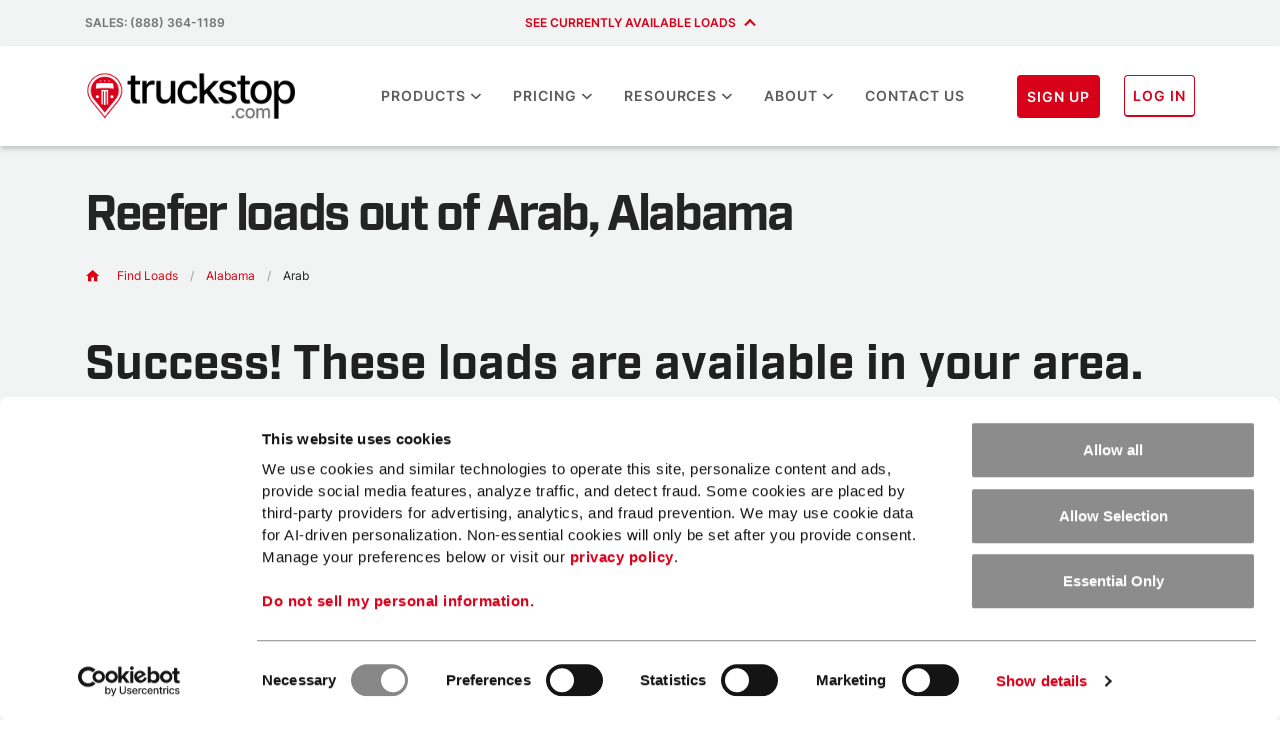

--- FILE ---
content_type: text/html; charset=UTF-8
request_url: https://truckstop.com/find-loads/alabama/arab/reefer
body_size: 31294
content:
<!DOCTYPE html>
<html lang="en-US">
<head>
	<meta charset="UTF-8">
	<meta name="viewport" content="width=device-width, initial-scale=1, shrink-to-fit=no">
	<link rel="profile" href="http://gmpg.org/xfn/11">
    <style>
        #hellobar-sidebar .show-,
        #hellobar-sidebar .show-{
            display:block !important;
        }
        #hellobar-sidebar .hide-,
        #hellobar-sidebar .hide-{
            display: none !important;
        }
		/* For when SF has issues
		#dropdownMenuButton.btn.btn-asphalt.dropdown-toggle {
			display: none;
		}
		*/
        /* Removes buy load board buttons from header and mobile footer
		.mobile-cta-footer .btn.btn-primary {
			display: none;
		}
		#menu-item-16123 {
			display: none;
		}*/
        /*Temp styling. Remove after brand relaunch fixes have been pushed */

		.font-weight-700,
		.font-weight-bold,
        strong,
        b {
			font-family: 'Inter-Bold', sans-serif;
		}
        .blog-browse-by-category-detail {
			display: none !important;
		}
        /* Exp 819 start */
        button#dropdownMenuButton.exp-819-btn {
            background-color: #FDB830 !important;
            border-color: #FDB830 !important;
            color: black !important;
        }
        button#dropdownMenuButton.exp-819-btn:hover,
        button#dropdownMenuButton.exp-819-btn:focus,
        button#dropdownMenuButton.exp-819-btn:active {
            border-color: #fcad12 !important;
            background-color: white !important;
            color:  #fcad12 !important;
        }
        /* Exp 819 end */
        @media screen and (min-width: 1000px) {
			div.d-1000-block {
				display: block !important;
			}
			div.d-1000-none {
				display: none !important;
			}
		}
	/*End of temp styling */
    .cont-nav-ticker .arrow-up {
    position: absolute;
    bottom: 50%;
    left: 50%;
    border: solid #d70119;
    border-width: 0 2px 2px 0;
    display: inline-block;
    padding: 3px;
    -webkit-transform: rotate(-135deg) translate(-50%, -50%);
    -moz-transform: rotate(-135deg) translate(-50%, -50%);
    -ms-transform: rotate(-135deg) translate(-50%, -50%);
    -o-transform: rotate(-135deg) translate(-50%, -50%);
    transform: rotate(-135deg) translate(-50%, -50%);
    }
    .cont-nav-ticker #mb-view {
    width: 30px;
    background-color: transparent;
    height: 30px;
    position: relative;
    padding-right: 20px;
}
    </style>

	<meta name='robots' content='noindex' />
<link rel='preconnect' href='https://cdnjs.cloudflare.com' crossorigin>
<link rel='preconnect' href='https://use.typekit.net' crossorigin>
<link rel='preconnect' href='https://dev.visualwebsiteoptimizer.com' crossorigin>
<link rel='preconnect' href='https://truckstop-com.imgix.net/' >
<link rel='dns-prefetch' href='//cdnjs.cloudflare.com'>
<link rel='dns-prefetch' href='//use.typekit.net'>
<link rel='dns-prefetch' href='//dev.visualwebsiteoptimizer.com'>
<link rel='dns-prefetch' href='//truckstop-com.imgix.net/'>

	<!-- This site is optimized with the Yoast SEO Premium plugin v26.7 (Yoast SEO v26.7) - https://yoast.com/wordpress/plugins/seo/ -->
	<title>Find Reefer Loads in Arab, Alabama</title>
	<meta name="description" content="Find Reefer Loads in Arab, Alabama. Truckstop provides the #1 load board for growing your business." />
	<meta property="og:locale" content="en_US" />
	<meta property="og:type" content="website" />
	<meta property="og:site_name" content="Truckstop" />
	<meta property="og:image" content="https://truckstop.com/wp-content/uploads/2025/07/truckstop-dot-com-thirty-years.png" />
	<meta property="og:image:width" content="1200" />
	<meta property="og:image:height" content="630" />
	<meta property="og:image:type" content="image/png" />
	<meta name="twitter:card" content="summary_large_image" />
	<meta name="twitter:site" content="@trckstopdotcom" />
	<script type="application/ld+json" class="yoast-schema-graph">{"@context":"https://schema.org","@graph":[{"@type":"WebSite","@id":"https://truckstop.com/#website","url":"https://truckstop.com/","name":"Truckstop","description":"Connecting Transportation","publisher":{"@id":"https://truckstop.com/#organization"},"potentialAction":[{"@type":"SearchAction","target":{"@type":"EntryPoint","urlTemplate":"https://truckstop.com/?s={search_term_string}"},"query-input":{"@type":"PropertyValueSpecification","valueRequired":true,"valueName":"search_term_string"}}],"inLanguage":"en-US"},{"@type":"Organization","@id":"https://truckstop.com/#organization","name":"Truckstop","url":"https://truckstop.com/","logo":{"@type":"ImageObject","inLanguage":"en-US","@id":"https://truckstop.com/#/schema/logo/image/","url":"https://truckstop.com/wp-content/uploads/2025/06/truckstop_logo_2025.png","contentUrl":"https://truckstop.com/wp-content/uploads/2025/06/truckstop_logo_2025.png","width":264,"height":63,"caption":"Truckstop"},"image":{"@id":"https://truckstop.com/#/schema/logo/image/"},"sameAs":["https://www.facebook.com/truckstop","https://x.com/trckstopdotcom","https://www.youtube.com/user/internettruckstop","https://www.instagram.com/truckstopdotcom/","https://www.tiktok.com/@truckstopdotcom","https://www.linkedin.com/company/truckstop"]}]}</script>
	<!-- / Yoast SEO Premium plugin. -->


<link rel='dns-prefetch' href='//cdn.jsdelivr.net' />
<link rel='dns-prefetch' href='//cdnjs.cloudflare.com' />
<link rel='dns-prefetch' href='//use.typekit.net' />
<link rel="alternate" type="application/rss+xml" title="Truckstop &raquo; Feed" href="https://truckstop.com/feed/" />
<link rel="alternate" type="application/rss+xml" title="Truckstop &raquo; Comments Feed" href="https://truckstop.com/comments/feed/" />
<style id='wp-img-auto-sizes-contain-inline-css' type='text/css'>
img:is([sizes=auto i],[sizes^="auto," i]){contain-intrinsic-size:3000px 1500px}
/*# sourceURL=wp-img-auto-sizes-contain-inline-css */
</style>
<link rel='stylesheet' id='truckpop-css-css' href='https://truckstop.com/wp-content/plugins/truckpop/dist/css/app.css?ver=8634372c898f93bae25f0d5442e2eabb' type='text/css' media='all' />
<style id='classic-theme-styles-inline-css' type='text/css'>
/*! This file is auto-generated */
.wp-block-button__link{color:#fff;background-color:#32373c;border-radius:9999px;box-shadow:none;text-decoration:none;padding:calc(.667em + 2px) calc(1.333em + 2px);font-size:1.125em}.wp-block-file__button{background:#32373c;color:#fff;text-decoration:none}
/*# sourceURL=/wp-includes/css/classic-themes.min.css */
</style>
<link rel='stylesheet' id='vue-css-css' href='https://truckstop.com/wp-content/themes/truckstop/js/pre-login-load-search/dist/css/app.4afc7bf0.css?ver=1' type='text/css' media='all' />
<link rel='stylesheet' id='vue-css-vendors-css' href='https://truckstop.com/wp-content/themes/truckstop/js/pre-login-load-search/dist/css/chunk-vendors.599d1456.css?ver=1' type='text/css' media='all' />
<link rel='stylesheet' id='matdes-styles-css' href='https://cdn.jsdelivr.net/npm/@mdi/font@4.x/css/materialdesignicons.min.css?ver=8634372c898f93bae25f0d5442e2eabb' type='text/css' media='all' />
<link rel='stylesheet' id='vuetify-styles-css' href='https://cdn.jsdelivr.net/npm/vuetify@2.x/dist/vuetify.min.css?ver=8634372c898f93bae25f0d5442e2eabb' type='text/css' media='all' />
<link rel='stylesheet' id='preloginfixes-css-css' href='https://truckstop.com/wp-content/themes/truckstop/css/vendor/pre-login-load-search/main-fixes.css?ver=8634372c898f93bae25f0d5442e2eabb' type='text/css' media='all' />
<link rel='stylesheet' id='understrap-styles-css' href='https://truckstop.com/wp-content/themes/truckstop/css/theme.min.css?ver=0.9.4.1762276390' type='text/css' media='all' />
<link rel='stylesheet' id='animate-styles-css' href='https://cdnjs.cloudflare.com/ajax/libs/animate.css/4.0.0/animate.min.css?ver=0.9.4.1762276390' type='text/css' media='all' />
<link rel='stylesheet' id='font-css-css' href='https://use.typekit.net/pth2ttq.css' type='text/css' media='all' />
<link rel="preload" class="mv-grow-style" href="https://truckstop.com/wp-content/plugins/social-pug/assets/dist/style-frontend-pro.css?ver=2.26.2" as="style"><noscript><link rel='stylesheet' id='dpsp-frontend-style-pro-css' href='https://truckstop.com/wp-content/plugins/social-pug/assets/dist/style-frontend-pro.css?ver=2.26.2' type='text/css' media='all' />
</noscript><style id='dpsp-frontend-style-pro-inline-css' type='text/css'>

			@media screen and ( max-width : 720px ) {
				aside#dpsp-floating-sidebar.dpsp-hide-on-mobile.opened {
					display: none;
				}
			}
			
			@media screen and ( max-width : 720px ) {
				aside#dpsp-floating-sidebar.dpsp-hide-on-mobile.opened {
					display: none;
				}
			}
			
/*# sourceURL=dpsp-frontend-style-pro-inline-css */
</style>
<script type="text/javascript" src="https://truckstop.com/wp-content/themes/truckstop/js/TSCookieBotConsent.js?ver=0.9.4.1764022483" id="ts-cookiebot-consent-js"></script>
<script type="text/javascript" src="https://truckstop.com/wp-includes/js/jquery/jquery.min.js?ver=3.7.1" id="jquery-core-js"></script>
<script type="text/javascript" src="https://truckstop.com/wp-includes/js/jquery/jquery-migrate.min.js?ver=3.4.1" id="jquery-migrate-js"></script>
<link rel="https://api.w.org/" href="https://truckstop.com/wp-json/" />
<meta name="facebook-domain-verification" content="pa1cze3oehgksswp1owvt06wrwc4ss" />

    <script async>
		function setUpUTMCookies() {
			const current_url = window.location.href;
			let urlParamsArray = current_url.split("?");
			urlParamsArray = urlParamsArray[urlParamsArray.length - 1];
			urlParamsArray = urlParamsArray.split("&");
			urlParamsArray.forEach( function (utm, index) {
				if (!utm.includes("fx_info") && !utm.includes("fx_referrer")) {
					if (utm.includes("utm_source")
						|| utm.includes("utm_term")
						|| utm.includes("utm_campaign_id")
						|| utm.includes("utm_campaign")
						|| utm.includes("utm_medium")
						|| utm.includes("utm_content")
						|| utm.includes("utm_marketing_lead_source")
						|| utm.includes("utm_mvf")
						|| utm.includes("campaignid")
						|| utm.includes("mktgleadsrc")
						|| utm.includes("known_user")
						|| utm.includes("gclid")
						|| utm.includes("product_interest")
						|| utm.includes("business_type")) {
						document.cookie = utm + ';expires=' + new Date(new Date().getTime()+60*60*1000*24).toGMTString()+';path=/'
					}
				}
			});
		}

        document.onreadystatechange = function () {
            if (document.readyState == "interactive" && !window.location.href.includes('shortcode')) {
				if (TSCookieBotConsent.hasConsent()) {
					setUpUTMCookies();
				} else {
					TSCookieBotConsent.onConsentChange("ga-utm-to-cookie", function(hasConsent) {
						if (hasConsent) {
							setUpUTMCookies();
						}
					});
				}
			}
        }
    </script>
            <!-- Begin Favicons -->
        <link rel="apple-touch-icon" sizes="180x180" href="https://truckstop.com/wp-content/themes/truckstop/inc/img/apple-touch-icon.png">
        <link rel="icon" type="image/png" href="https://truckstop.com/wp-content/themes/truckstop/inc/img/favicon-16x16.png"
         sizes="16x16">
        <link rel="icon" type="image/png" href="https://truckstop.com/wp-content/themes/truckstop/inc/img/favicon-32x32.png"
         sizes="32x32">
        <link rel="icon" type="image/x-icon" href="https://truckstop.com/wp-content/themes/truckstop/inc/img/favicon.ico"
         sizes="32x32">
        <link rel="icon" type="image/png" href="https://truckstop.com/wp-content/themes/truckstop/inc/img/android-chrome-256x256.png"
         sizes="256x256">
        <link rel="icon" type="image/png" href="https://truckstop.com/wp-content/themes/truckstop/inc/img/android-chrome-192x192.png"
         sizes="192x192">
        <link rel="manifest" href="https://truckstop.com/wp-content/themes/truckstop/inc/img/manifest.json">
        <meta name="msapplication-TileColor" content="#B60207">
        <meta name="msapplication-TileImage" content="https://truckstop.com/wp-content/themes/truckstop/inc/img/mstile-150x150.png">
        <meta name="theme-color" content="#ffffff">
        <!-- End Favicons -->
    <meta name="mobile-web-app-capable" content="yes">
<meta name="apple-mobile-web-app-capable" content="yes">
<meta name="apple-mobile-web-app-title" content="Truckstop - Connecting Transportation">
<style>.non-customer {display:block !important;} .non-customer.d-inline-block {display:inline-block !important;} .non-customer.d-flex {display:flex !important;} </style><meta name="hubbub-info" description="Hubbub Pro 2.26.2"><link rel="icon" href="https://truckstop.com/wp-content/uploads/2025/09/favicon-32x32-1.png" sizes="32x32" />
<link rel="icon" href="https://truckstop.com/wp-content/uploads/2025/09/favicon-32x32-1.png" sizes="192x192" />
<link rel="apple-touch-icon" href="https://truckstop.com/wp-content/uploads/2025/09/favicon-32x32-1.png" />
<meta name="msapplication-TileImage" content="https://truckstop.com/wp-content/uploads/2025/09/favicon-32x32-1.png" />
				<!-- Google Tag Manager -->
				<script async>(function(w,d,s,l,i){w[l]=w[l]||[];w[l].push({'gtm.start':
				new Date().getTime(),event:'gtm.js'});var f=d.getElementsByTagName(s)[0],
				j=d.createElement(s),dl=l!='dataLayer'?'&l='+l:'';j.async=true;j.src=
				'https://www.googletagmanager.com/gtm.js?id='+i+dl;f.parentNode.insertBefore(j,f);
				})(window,document,'script','dataLayer','GTM-MS8P5W');</script>
				<!-- End Google Tag Manager -->
				<meta name="msvalidate.01" content="72F3D7B4ED513A141CD5515E7C519CCB" />
				</head>
<body class="wp-custom-logo wp-embed-responsive wp-theme-truckstop group-blog hfeed has-grow-sidebar" itemscope itemtype="http://schema.org/WebSite">
            <!-- Google Tag Manager (noscript) -->
            <noscript>
                <iframe src="https://www.googletagmanager.com/ns.html?id=GTM-MS8P5W" height="0" width="0" style="display:none;visibility:hidden"></iframe>
            </noscript>
            <!-- End Google Tag Manager (noscript) -->

            <!--[if IE]>
                <div class="alert alert-warning">
                    You are using an <strong>outdated</strong> browser. Please <a href="http://www.outdatedbrowser.com/">upgrade your browse to improve your experience.
                </div>
            <![endif]-->
        <div class="site" id="page">
            <!--    <div id="searchBar" class="wrapper search-bar mw-100">-->
<!--        <div class="container">-->
<!--            <form action="/" method="get">-->
<!--                <div class="form-row align-items-center mw-100">-->
<!--                    <div class="form-group col-7 col-md-9" style="flex:1">-->
<!--                        <label for="s" class="sr-only">Search</label>-->
<!--                        <input id="s" name="s" type="text" placeholder="Search..." class="form-control" autocomplete="off" />-->
<!--                    </div>-->
<!--                    <div class="form-group col-4 col-md-2" style="flex:1">-->
<!--                        <input id="submit" class="btn btn-primary search-button" type="submit" value="Search" name="search" />-->
<!--                    </div>-->
<!--                    <div class="form-group col-1 col-md-1" style="flex:1">-->
<!--                        <input class="p-0" id="close-search" type="reset" value="&times;" name="close" />-->
<!--                    </div>-->
<!--                </div>-->
<!--            </form>-->
<!--        </div>-->
<!--    </div>-->
    <!-- <div id="tickerFullView" class="wrapper ticker-full-view">
        <div class="container">
            <div class="row">
                <div class="col-md-1 offset-9">
                    <div id="mb-close-all">&times;</div>
                </div>
            </div>
            <div class="row">
                <div class="col-12">
                                    </div>
            </div>
        </div>
    </div> -->
    <!-- Black Utility Nav -->
   <div class="wrapper utility-nav py-3">
        <div class="container-md">
            <div class="row justify-content-between">
                <div class="col-sm-6 col-lg-4 text-center text-sm-right text-lg-left order-2 order-lg-1">
                    <a style="color: #737572;" class="font-weight-400 ga4-sales-phone-nav py-2 py-lg-0 d-block" href="tel:1-888-364-1189">SALES: (888) 364-1189</a>
                </div>
                <div class="col-sm-6 col-lg-4 text-center text-md-left text-lg-center cont-nav-ticker order-1 order-lg-2">
                    <div class="live-av-loads py-2 py-lg-0 text-primary" style="max-height: min-content;min-height: 14px;"><a href="/all-available-loads/" tabindex="0">SEE CURRENTLY AVAILABLE LOADS</a><a id="mb-view" href="/all-available-loads/" tabindex="0"><i class="arrow-up"></i></a></div>
                </div>
                <div class="col-sm-6 col-lg-4 text-center text-sm-right d-none d-lg-block order-3">
                    <!--<a style="color: #737572;" class="py-2 py-lg-0 d-block" href="/demo/">get a demo</a>-->
                </div>
            </div>
        </div>
    </div>
	<!-- ******************* The Navbar Area ******************* -->
	<header id="wrapper-navbar">

		<a class="skip-link sr-only sr-only-focusable" href="#content">Skip to content</a>

		<nav id="ts-main-menu" class="navbar py-md-3 py-lg-2 navbar-expand-lg navbar-dark bg-white" aria-labelledby="main-menu-label">

			<span id="main-menu-label" class="sr-only">
				Main Navigation                        </span>

			<div class="container p-xs-1">

                    <div id="mainNav" class="row align-items-center" style="-webkit-flex-wrap:nowrap;">
                        <!-- Your site title as branding in the menu -->
                        <a href="https://truckstop.com/" class="navbar-brand custom-logo-link col-lg-3 col-md-4" rel="home"><img width="264" height="63" src="https://truckstop.com/wp-content/uploads/2025/06/truckstop_logo_2025.png" class="img-fluid" alt="Truckstop.com" decoding="async" srcset="https://truckstop.com/wp-content/uploads/2025/06/truckstop_logo_2025.png 264w, https://truckstop.com/wp-content/uploads/2025/06/truckstop_logo_2025-148x35.png 148w, https://truckstop.com/wp-content/uploads/2025/06/truckstop_logo_2025-157x37.png 157w, https://truckstop.com/wp-content/uploads/2025/06/truckstop_logo_2025-120x29.png 120w" sizes="(max-width: 264px) 100vw, 264px" /></a><!-- end custom logo -->

                        <!--<button class="navbar-toggler" type="button" data-toggle="collapse" data-target="#navbarNavDropdown" aria-controls="navbarNavDropdown" aria-expanded="false" aria-label="">
                            <span class="navbar-toggler-icon"></span>
                        </button>-->

                        <div id="main-nav-a" class="nav-exp-a"><ul id="main-menu-exp-a" class="nav-menu"><li class="menu-item menu-item-type-post_type menu-item-object-page menu-item-has-children nav-item" data-meganav-banner-content="[base64]"><a class="menu-item-link has-children" aria-haspopup="true" aria-expanded="false" href="https://truckstop.com/products/">Products<svg width="12" height="7" viewBox="0 0 12 7" fill="none" xmlns="http://www.w3.org/2000/svg"><path fill-rule="evenodd" clip-rule="evenodd" d="M9.89843 0.5L5.96415 4.2085L2.02986 0.5L0.821289 1.6417L5.96415 6.5L11.107 1.6417L9.89843 0.5Z" fill="#5A5D59"/></svg></a><ul class="sub-nav"><li class="menu-item menu-item-type-custom menu-item-object-custom menu-item-has-children w-4 sub-nav-group"><div class="submenu-header"><span class="submenu-header-icon"><img width="28" height="21" src="https://truckstop.com/wp-content/uploads/2024/12/cash-multiple.png" class="attachment-thumbnail size-thumbnail" alt="Make more money" decoding="async" /></span><span class="submenu-header-heading">Make more money</span><br><span class="submenu-header-text">Get better loads and higher rates.</span></div><ul class="sub-menu"><li class="menu-item menu-item-type-post_type menu-item-object-product emphasized"><a class="menu-item-link" href="https://truckstop.com/product/load-board/carrier/">Carrier Load Board</a></li><li class="menu-item menu-item-type-post_type menu-item-object-product emphasized"><a class="menu-item-link" href="https://truckstop.com/product/load-board/van/">Dry Van Load Board</a></li><li class="menu-item menu-item-type-post_type menu-item-object-product emphasized"><a class="menu-item-link" href="https://truckstop.com/product/load-board/heavy-haul/">Heavy Haul Load Board</a></li><li class="menu-item menu-item-type-post_type menu-item-object-product emphasized"><a class="menu-item-link" href="https://truckstop.com/product/load-board/broker/">Broker Load Board</a></li><li class="menu-item menu-item-type-post_type menu-item-object-page"><a class="menu-item-link" href="https://truckstop.com/find-loads/">Find Loads</a></li><li class="menu-item menu-item-type-post_type menu-item-object-product"><a class="menu-item-link" href="https://truckstop.com/product/rate-analysis/">Rate Analysis</a></li><li class="menu-item menu-item-type-post_type menu-item-object-product"><a class="menu-item-link" href="https://truckstop.com/product/rate-insights/">Rate Insights</a></li><li class="menu-item menu-item-type-post_type menu-item-object-product"><a class="menu-item-link" href="https://truckstop.com/product/load-board/carrier/espanol/">Español</a></li></ul></li><li class="menu-item menu-item-type-custom menu-item-object-custom menu-item-has-children w-4 sub-nav-group"><div class="submenu-header"><span class="submenu-header-icon"><img width="28" height="21" src="https://truckstop.com/wp-content/uploads/2024/12/clock-fast.png" class="attachment-thumbnail size-thumbnail" alt="Get paid faster" decoding="async" /></span><span class="submenu-header-heading">Get paid faster</span><br><span class="submenu-header-text">Discover the benefits—and the differences—of our factoring solution.</span></div><ul class="sub-menu"><li class="menu-item menu-item-type-post_type menu-item-object-product emphasized"><a class="menu-item-link" href="https://truckstop.com/product/factoring/">Carrier Factoring</a></li><li class="menu-item menu-item-type-custom menu-item-object-custom emphasized"><a class="menu-item-link" target="_blank" href="https://www.denim.com/freight-broker-solutions">Broker Factoring</a></li></ul></li><li class="menu-item menu-item-type-custom menu-item-object-custom menu-item-has-children w-4 sub-nav-group"><div class="submenu-header"><span class="submenu-header-icon"><img width="28" height="27" src="https://truckstop.com/wp-content/uploads/2024/12/security-network.png" class="attachment-thumbnail size-thumbnail" alt="Build trusted networks" decoding="async" /></span><span class="submenu-header-heading">Build trusted networks</span><br><span class="submenu-header-text">Fight fraud and meet compliance requirements.</span></div><ul class="sub-menu"><li class="menu-item menu-item-type-post_type menu-item-object-product emphasized"><a class="menu-item-link" href="https://truckstop.com/product/carrier-onboarding/">RMIS</a></li><li class="menu-item menu-item-type-post_type menu-item-object-product emphasized"><a class="menu-item-link" href="https://truckstop.com/product/risk-factors/">Risk Factors</a></li><li class="menu-item menu-item-type-post_type menu-item-object-product"><a class="menu-item-link" href="https://truckstop.com/product/carrier-monitoring/">Saferwatch</a></li><li class="menu-item menu-item-type-post_type menu-item-object-page"><a class="menu-item-link" href="https://truckstop.com/carriers/onboarding-directory/">Onboard with brokers</a></li></ul></li><li class="menu-item menu-item-type-custom menu-item-object-custom menu-item-has-children w-4 sub-nav-group"><div class="submenu-header"><span class="submenu-header-icon"><img width="28" height="27" src="https://truckstop.com/wp-content/uploads/2024/12/briefcase-check.png" class="attachment-thumbnail size-thumbnail" alt="Manage your business" decoding="async" /></span><span class="submenu-header-heading">Manage your business</span><br><span class="submenu-header-text">Get more done in less time.</span></div><ul class="sub-menu"><li class="menu-item menu-item-type-post_type menu-item-object-product"><a class="menu-item-link" href="https://truckstop.com/product/tms/">TMS</a></li><li class="menu-item menu-item-type-post_type menu-item-object-product"><a class="menu-item-link" href="https://truckstop.com/product/fuel-card/">Fuel Card</a></li></ul></li></ul></li><li class="menu-item menu-item-type-post_type menu-item-object-product menu-item-has-children nav-item" data-meganav-banner-content="PHA+Q2FycmllcnMsIGJyb2tlcnMsIGFuZCBzaGlwcGVycyB0cnVzdCB0aGUgPGEgaHJlZj0iL3Byb2R1Y3QvbG9hZC1ib2FyZC8iPiZuYnNwO1RydWNrc3RvcCBMb2FkIEJvYXJkPC9hPi48L3A+Cg=="><a class="menu-item-link has-children" aria-haspopup="true" aria-expanded="false" href="https://truckstop.com/product/load-board/pricing/">Pricing<svg width="12" height="7" viewBox="0 0 12 7" fill="none" xmlns="http://www.w3.org/2000/svg"><path fill-rule="evenodd" clip-rule="evenodd" d="M9.89843 0.5L5.96415 4.2085L2.02986 0.5L0.821289 1.6417L5.96415 6.5L11.107 1.6417L9.89843 0.5Z" fill="#5A5D59"/></svg></a><ul class="sub-nav"><li class="menu-item menu-item-type-custom menu-item-object-custom menu-item-has-children w-3 sub-nav-group"><div class="submenu-header"><span class="submenu-header-icon"><img width="27" height="27" src="https://truckstop.com/wp-content/uploads/2024/12/equipment-van.png" class="attachment-thumbnail size-thumbnail" alt="Carrier plans" decoding="async" /></span><span class="submenu-header-heading">Carrier Plans</span></div><ul class="sub-menu"><li class="menu-item menu-item-type-post_type menu-item-object-product emphasized"><a class="menu-item-link" href="https://truckstop.com/product/load-board/pricing/">Load Board</a></li><li class="menu-item menu-item-type-post_type menu-item-object-product emphasized"><a class="menu-item-link" href="https://truckstop.com/product/load-board/van-pricing/">Dry Van Load Board</a></li><li class="menu-item menu-item-type-post_type menu-item-object-product emphasized"><a class="menu-item-link" href="https://truckstop.com/product/load-board/heavy-haul-pricing/">Heavy Haul Load Board</a></li><li class="menu-item menu-item-type-post_type menu-item-object-product emphasized"><a class="menu-item-link" href="https://truckstop.com/product/factoring/">Factoring</a></li><li class="menu-item menu-item-type-post_type menu-item-object-product"><a class="menu-item-link" href="https://truckstop.com/product/fuel-card/">Fuel Card</a></li><li class="menu-item menu-item-type-post_type menu-item-object-product"><a class="menu-item-link" href="https://truckstop.com/product/tms/carrier/">TMS</a></li><li class="menu-item menu-item-type-post_type menu-item-object-product"><a class="menu-item-link" href="https://truckstop.com/product/load-board/carrier/espanol/">Español</a></li></ul></li><li class="menu-item menu-item-type-custom menu-item-object-custom menu-item-has-children w-3 sub-nav-group"><div class="submenu-header"><span class="submenu-header-icon"><img width="27" height="27" src="https://truckstop.com/wp-content/uploads/2024/12/online-chat-support.png" class="attachment-thumbnail size-thumbnail" alt="Broker plans" decoding="async" /></span><span class="submenu-header-heading">Broker Plans</span></div><ul class="sub-menu"><li class="menu-item menu-item-type-post_type menu-item-object-product emphasized"><a class="menu-item-link" href="https://truckstop.com/product/load-board/broker-pricing/">Load Board</a></li><li class="menu-item menu-item-type-custom menu-item-object-custom emphasized"><a class="menu-item-link" target="_blank" href="https://www.denim.com/freight-broker-solutions">Factoring</a></li><li class="menu-item menu-item-type-post_type menu-item-object-product emphasized"><a class="menu-item-link" href="https://truckstop.com/product/risk-factors/">Risk Factors</a></li><li class="menu-item menu-item-type-post_type menu-item-object-product emphasized"><a class="menu-item-link" href="https://truckstop.com/product/carrier-onboarding/">RMIS</a></li><li class="menu-item menu-item-type-post_type menu-item-object-product"><a class="menu-item-link" href="https://truckstop.com/product/carrier-monitoring/">Saferwatch</a></li><li class="menu-item menu-item-type-post_type menu-item-object-product"><a class="menu-item-link" href="https://truckstop.com/product/tms/broker-and-shipper/">TMS</a></li><li class="menu-item menu-item-type-post_type menu-item-object-product"><a class="menu-item-link" href="https://truckstop.com/product/rate-analysis/">Rate Analysis</a></li></ul></li><li class="menu-item menu-item-type-custom menu-item-object-custom menu-item-has-children w-3 sub-nav-group"><div class="submenu-header"><span class="submenu-header-icon"><img width="27" height="23" src="https://truckstop.com/wp-content/uploads/2024/12/forklift.png" class="attachment-thumbnail size-thumbnail" alt="Shipper plans" decoding="async" /></span><span class="submenu-header-heading">Shipper Plans</span></div><ul class="sub-menu"><li class="menu-item menu-item-type-post_type menu-item-object-product emphasized"><a class="menu-item-link" href="https://truckstop.com/product/load-board/shipper/">Load Board</a></li><li class="menu-item menu-item-type-post_type menu-item-object-product emphasized"><a class="menu-item-link" href="https://truckstop.com/product/rate-insights/shipper/">Rate Insights</a></li><li class="menu-item menu-item-type-post_type menu-item-object-product emphasized"><a class="menu-item-link" href="https://truckstop.com/product/carrier-onboarding/">RMIS</a></li><li class="menu-item menu-item-type-post_type menu-item-object-product"><a class="menu-item-link" href="https://truckstop.com/product/carrier-monitoring/">Saferwatch</a></li><li class="menu-item menu-item-type-post_type menu-item-object-product"><a class="menu-item-link" href="https://truckstop.com/product/tms/">TMS</a></li></ul></li></ul></li><li class="menu-item menu-item-type-post_type menu-item-object-page menu-item-has-children nav-item" data-meganav-banner-content="PHA+VGlwcyB0byBwcmVwYXJlIGZvciA8YSBocmVmPSIvYmxvZy9vd25lci1vcGVyYXRvcnMtcXVpY2stZ3VpZGUtdGF4ZXMvIj4mbmJzcDt0YXggc2Vhc29uPC9hPiE8L3A+Cg=="><a class="menu-item-link has-children" aria-haspopup="true" aria-expanded="false" href="https://truckstop.com/resources/">Resources<svg width="12" height="7" viewBox="0 0 12 7" fill="none" xmlns="http://www.w3.org/2000/svg"><path fill-rule="evenodd" clip-rule="evenodd" d="M9.89843 0.5L5.96415 4.2085L2.02986 0.5L0.821289 1.6417L5.96415 6.5L11.107 1.6417L9.89843 0.5Z" fill="#5A5D59"/></svg></a><ul class="sub-nav"><li class="menu-item menu-item-type-custom menu-item-object-custom menu-item-has-children w-3 sub-nav-group"><div class="submenu-header"><span class="submenu-header-icon"><img width="27" height="25" src="https://truckstop.com/wp-content/uploads/2024/12/newspaper.png" class="attachment-thumbnail size-thumbnail" alt="Get going" decoding="async" /></span><span class="submenu-header-heading">Get going</span></div><ul class="sub-menu"><li class="menu-item menu-item-type-post_type menu-item-object-page current_page_parent emphasized"><a class="menu-item-link" href="https://truckstop.com/blog/">Blog</a></li><li class="menu-item menu-item-type-post_type menu-item-object-page emphasized"><a class="menu-item-link" href="https://truckstop.com/podcasts/">Podcasts</a></li><li class="menu-item menu-item-type-post_type menu-item-object-page"><a class="menu-item-link" href="https://truckstop.com/resources/webinars/">Webinars</a></li><li class="menu-item menu-item-type-post_type menu-item-object-page"><a class="menu-item-link" href="https://truckstop.com/demo/">Demo</a></li></ul></li><li class="menu-item menu-item-type-custom menu-item-object-custom menu-item-has-children w-3 sub-nav-group"><div class="submenu-header"><span class="submenu-header-icon"><img width="27" height="21" src="https://truckstop.com/wp-content/uploads/2024/12/book-open-variant.png" class="attachment-thumbnail size-thumbnail" alt="Be informed" decoding="async" /></span><span class="submenu-header-heading">Be informed</span></div><ul class="sub-menu"><li class="menu-item menu-item-type-post_type menu-item-object-page emphasized"><a class="menu-item-link" href="https://truckstop.com/freight-fraud-prevention/">Fraud Prevention</a></li><li class="menu-item menu-item-type-post_type menu-item-object-page emphasized"><a class="menu-item-link" href="https://truckstop.com/resources/stories/">Customer Stories</a></li><li class="menu-item menu-item-type-post_type menu-item-object-page"><a class="menu-item-link" href="https://truckstop.com/customer-reviews/">Reviews</a></li><li class="menu-item menu-item-type-post_type menu-item-object-page"><a class="menu-item-link" href="https://truckstop.com/all-available-loads/">All Available Loads</a></li><li class="menu-item menu-item-type-post_type menu-item-object-page"><a class="menu-item-link" href="https://truckstop.com/whats-new/">What’s New</a></li></ul></li><li class="menu-item menu-item-type-custom menu-item-object-custom menu-item-has-children w-3 sub-nav-group"><div class="submenu-header"><span class="submenu-header-icon"><img width="21" height="27" src="https://truckstop.com/wp-content/uploads/2024/12/bookmark.png" class="attachment-thumbnail size-thumbnail" alt="Level Up" decoding="async" /></span><span class="submenu-header-heading">Level up</span></div><ul class="sub-menu"><li class="menu-item menu-item-type-post_type menu-item-object-product emphasized"><a class="menu-item-link" href="https://truckstop.com/product/spot-market-insights/">Spot Market Insights</a></li><li class="menu-item menu-item-type-custom menu-item-object-custom emphasized"><a class="menu-item-link" href="https://marketplace.truckstop.com/">Partner Marketplace</a></li><li class="menu-item menu-item-type-custom menu-item-object-custom"><a class="menu-item-link" href="https://community.truckstop.com/s/training-home">Training</a></li></ul></li></ul></li><li class="menu-item menu-item-type-post_type menu-item-object-page menu-item-has-children nav-item" data-meganav-banner-content="PHA+PGEgaHJlZj0iL2Fib3V0L2NhcmVlcnMvb3BlbmluZ3MvIj5XZSYjODIxNztyZSBoaXJpbmchPC9hPjwvcD4K"><a class="menu-item-link has-children" aria-haspopup="true" aria-expanded="false" href="https://truckstop.com/about/">About<svg width="12" height="7" viewBox="0 0 12 7" fill="none" xmlns="http://www.w3.org/2000/svg"><path fill-rule="evenodd" clip-rule="evenodd" d="M9.89843 0.5L5.96415 4.2085L2.02986 0.5L0.821289 1.6417L5.96415 6.5L11.107 1.6417L9.89843 0.5Z" fill="#5A5D59"/></svg></a><ul class="sub-nav"><li class="menu-item menu-item-type-post_type menu-item-object-page menu-item-has-children w-1 sub-nav-group"><div class="submenu-header"><span class="submenu-header-icon"><img width="20" height="25" src="https://truckstop.com/wp-content/uploads/2024/12/waypoint.png" class="attachment-thumbnail size-thumbnail" alt="About Truckstop" decoding="async" /></span><span class="submenu-header-heading">About</span></div><ul class="sub-menu"><li class="menu-item menu-item-type-post_type menu-item-object-page emphasized"><a class="menu-item-link" href="https://truckstop.com/about/">About Truckstop</a></li><li class="menu-item menu-item-type-post_type menu-item-object-page emphasized"><a class="menu-item-link" href="https://truckstop.com/about/careers/">Careers</a></li><li class="menu-item menu-item-type-post_type menu-item-object-page"><a class="menu-item-link" href="https://truckstop.com/about/newsroom/">Newsroom</a></li></ul></li></ul></li><li class="menu-item menu-item-type-post_type menu-item-object-page nav-item"><a class="menu-item-link" href="https://truckstop.com/contact-us/">Contact us</a></li><li class="menu-item menu-item-type-post_type menu-item-object-product nav-item cta-button"><a class="menu-item-link btn btn-primary" href="https://truckstop.com/product/load-board/pricing/">SIGN UP</a></li><li class="menu-item menu-item-type-post_type menu-item-object-page nav-item cta-button"><a class="menu-item-link btn btn-outline-primary" href="https://truckstop.com/login/">LOG IN</a></li></ul></div>                        <div class="d-flex align-items-center d-lg-none">
                            <button id="login" class="btn navbar-toggler navbar-toggler-right-left align-self-center" type="button">Log in</button>
<!--                            <button id="hamburger" class="hamburger hamburger--spin navbar-toggler navbar-toggler-right" type="button">-->
<!--                                <span class="sr-only">Menu</span>-->
<!--                                <span class="hamburger-box">-->
<!--                                <span class="hamburger-inner"></span>-->
<!--                                </span>-->
<!--                            </button>-->
                            <button id="hamburger-mobile-exp-a" class="hamburger hamburger--spin navbar-toggler navbar-toggler-right" type="button">
                                <span class="sr-only">Menu</span>
                                <span class="hamburger-box">
                                <span class="hamburger-inner"></span>
                                </span>
                            </button>
<!--                            <button id="hamburger-mobile-exp-b" class="d-none hamburger hamburger--spin navbar-toggler navbar-toggler-right" type="button">-->
<!--                                <span class="sr-only">Menu</span>-->
<!--                                <span class="hamburger-box">-->
<!--                                <span class="hamburger-inner"></span>-->
<!--                                </span>-->
<!--                            </button>-->
                        </div>
                    </div><!-- .row -->

			</div><!-- .container -->

            <div class="mobile-navigation d-lg-none" style="overflow-x: hidden;">
    <style>ul#menu-products {
        margin-bottom: 200px!important;
    }</style>
    <nav class="navbar navbar-toggleable-md navbar-inverse">
        <!-- Login menu triggered when Login button is clicked -->
        <div class="navbar-collapse login-submenu collapse">
            <div class="nav-title">
                Log in to:
                <span>
                    <svg width="23" height="23" viewBox="0 0 23 23" version="1.1" xmlns="http://www.w3.org/2000/svg" class="close" style="height: 23px;width: 23px;"><title>Close</title><g data-id="Mobile-Navigation-Wires" stroke="none" stroke-width="1" fill="none" fill-rule="evenodd"><g data-id="Login-Nav" transform="translate(-280 -72)" fill-rule="nonzero" fill="#FFF"><path d="M292.531 83.21l2.974 2.973a.934.934 0 1 1-1.321 1.321l-2.974-2.973-2.974 2.974a.934.934 0 1 1-1.321-1.321l2.974-2.974-2.974-2.974a.934.934 0 1 1 1.321-1.321l2.974 2.974 2.973-2.974a.934.934 0 1 1 1.321 1.321l-2.973 2.974zm-1.321 11.21c-6.191 0-11.21-5.019-11.21-11.21 0-6.191 5.019-11.21 11.21-11.21 6.191 0 11.21 5.019 11.21 11.21 0 6.191-5.019 11.21-11.21 11.21zm0-1.868a9.342 9.342 0 1 0 0-18.684 9.342 9.342 0 0 0 0 18.684z" data-id="exit-icon"></path></g></g></svg>
                </span>
            </div>
            <ul id="menu-utility-nav" class="menu"><li itemscope="itemscope" itemtype="https://www.schema.org/SiteNavigationElement" id="menu-item-14889" class="menu-item menu-item-type-custom menu-item-object-custom nav-item menu-item-14889"><a class="nav-link" title="Load Board" href="https://app.truckstop.com/">Load Board</a></li>
<li itemscope="itemscope" itemtype="https://www.schema.org/SiteNavigationElement" id="menu-item-14890" class="menu-item menu-item-type-custom menu-item-object-custom nav-item menu-item-14890"><a class="nav-link" title="ITS Dispatch" href="https://app.itsdispatch.com/">ITS Dispatch</a></li>
<li itemscope="itemscope" itemtype="https://www.schema.org/SiteNavigationElement" id="menu-item-14892" class="menu-item menu-item-type-custom menu-item-object-custom nav-item menu-item-14892"><a class="nav-link" title="RMIS" href="https://rmismonitoring.rmissecure.com/monitoring/Login.aspx">RMIS</a></li>
<li itemscope="itemscope" itemtype="https://www.schema.org/SiteNavigationElement" id="menu-item-14893" class="menu-item menu-item-type-custom menu-item-object-custom nav-item menu-item-14893"><a class="nav-link" title="Factoring" href="https://factoring.truckstop.com/">Factoring</a></li>
<li itemscope="itemscope" itemtype="https://www.schema.org/SiteNavigationElement" id="menu-item-14897" class="menu-item menu-item-type-post_type menu-item-object-page nav-item menu-item-14897"><a class="nav-link" title="Other Products" href="https://truckstop.com/login/">Other Products</a></li>
</ul>        </div>
        <!-- Mobile menu triggered when hamburger button is clicked -->
        <div class="navbar-collapse product-submenu" style="display: none;">
            <!-- Top tab navigation -->
            <ul class="nav nav-tabs text-center" role="tablist">
                <li class="nav-item">
                    <a class="nav-link active" href="#products" role="tab" data-toggle="tab" aria-expanded="true">Products</a>
                </li>
                <li class="nav-item">
                    <a class="nav-link" href="#about" role="tab" data-toggle="tab" aria-expanded="false">About</a>
                </li>
                <li class="nav-item">
                    <a class="nav-link" href="#resources" role="references" data-toggle="tab" aria-expanded="false">Resources</a>
                </li>
            </ul>
            <div class="tab-content" style="height: 596px; overflow: auto;">
                <!-- First tab pane shown by default -->
                <div role="tabpanel" class="tab-pane in active show" id="products" aria-expanded="true">
                    <ul>
                        <li class="nav-item dropdown dropdown-submenu">
                            <a class="nav-link dropdown-item" href="#">Carriers</a>
                            <div class="dropdown-sidemenu">
                                <header>
                                    <svg width="24" height="24" class="back" style="width: 24px; height: 24px;" viewBox="0 0 24 24" version="1.1" xmlns="http://www.w3.org/2000/svg"><title>Back</title><g data-id="Tablet--Navigation-Wires" stroke="none" stroke-width="1" fill="none" fill-rule="evenodd"><g data-id="OWNER-OPERATORS" transform="translate(-29 -77)"><g transform="rotate(-90 65 35)" data-id="back-btn_white"><path data-id="Shape-Copy-8" fill="#FFF" transform="rotate(90 11.34 10)" d="M13.155 4.66L8.34 10.068l4.697 5.272 1.184-1.329-3.513-3.943 3.632-4.077z"></path><circle data-id="Oval-Copy" stroke="#FFF" stroke-width="2" cx="11" cy="11" r="11"></circle></g></g></g></svg>
                                    <a class="dropdown-sidemenu-top" href="/carriers/">Carriers</a>
                                </header>
                                    <ul id="menu-main" class="menu"><li itemscope="itemscope" itemtype="https://www.schema.org/SiteNavigationElement" id="menu-item-72" class="nav-callout menu-item menu-item-type-post_type menu-item-object-product nav-item menu-item-72"><a class="nav-link" title="Load Board" href="https://truckstop.com/product/load-board/carrier/">Load Board</a></li>
<li itemscope="itemscope" itemtype="https://www.schema.org/SiteNavigationElement" id="menu-item-15004" class="menu-item menu-item-type-post_type menu-item-object-product nav-item menu-item-15004"><a class="nav-link" title="Factoring" href="https://truckstop.com/product/factoring/">Factoring</a></li>
<li itemscope="itemscope" itemtype="https://www.schema.org/SiteNavigationElement" id="menu-item-14821" class="menu-item menu-item-type-post_type menu-item-object-product nav-item menu-item-14821"><a class="nav-link" title="TMS" href="https://truckstop.com/product/tms/carrier/">TMS</a></li>
<li itemscope="itemscope" itemtype="https://www.schema.org/SiteNavigationElement" id="menu-item-27615" class="menu-item menu-item-type-post_type menu-item-object-page nav-item menu-item-27615"><a class="nav-link" title="Onboard as a Carrier" href="https://truckstop.com/carriers/onboarding-directory/">Onboard as a Carrier</a></li>
<li itemscope="itemscope" itemtype="https://www.schema.org/SiteNavigationElement" id="menu-item-23915" class="FindLoadsNav menu-item menu-item-type-post_type menu-item-object-page nav-item menu-item-23915"><a class="nav-link" title="Find Loads" href="https://truckstop.com/find-loads/">Find Loads</a></li>
</ul>                            </div>
                        </li>
                        <li class="nav-item dropdown dropdown-submenu">
                            <a class="nav-link dropdown-item" href="#">Brokers</a>
                            <div class="dropdown-sidemenu">
                                <header>
                                    <svg width="24" height="24" class="back" style="width: 24px; height: 24px;" viewBox="0 0 24 24" version="1.1" xmlns="http://www.w3.org/2000/svg"><title>Back</title><g data-id="Tablet--Navigation-Wires" stroke="none" stroke-width="1" fill="none" fill-rule="evenodd"><g data-id="OWNER-OPERATORS" transform="translate(-29 -77)"><g transform="rotate(-90 65 35)" data-id="back-btn_white"><path data-id="Shape-Copy-8" fill="#FFF" transform="rotate(90 11.34 10)" d="M13.155 4.66L8.34 10.068l4.697 5.272 1.184-1.329-3.513-3.943 3.632-4.077z"></path><circle data-id="Oval-Copy" stroke="#FFF" stroke-width="2" cx="11" cy="11" r="11"></circle></g></g></g></svg>
                                    <a class="dropdown-sidemenu-top" href="/brokers/">Brokers</a>
                                </header>
                                    <ul id="menu-main-1" class="menu"><li itemscope="itemscope" itemtype="https://www.schema.org/SiteNavigationElement" id="menu-item-71" class="nav-callout menu-item menu-item-type-post_type menu-item-object-product nav-item menu-item-71"><a class="nav-link" title="Load Board" href="https://truckstop.com/product/load-board/broker/">Load Board</a></li>
<li itemscope="itemscope" itemtype="https://www.schema.org/SiteNavigationElement" id="menu-item-32394" class="menu-item menu-item-type-post_type menu-item-object-product nav-item menu-item-32394"><a class="nav-link" title="Risk Factors" href="https://truckstop.com/product/risk-factors/">Risk Factors</a></li>
<li itemscope="itemscope" itemtype="https://www.schema.org/SiteNavigationElement" id="menu-item-15038" class="menu-item menu-item-type-post_type menu-item-object-product nav-item menu-item-15038"><a class="nav-link" title="TMS" href="https://truckstop.com/product/tms/broker-and-shipper/">TMS</a></li>
<li itemscope="itemscope" itemtype="https://www.schema.org/SiteNavigationElement" id="menu-item-14831" class="menu-item menu-item-type-post_type menu-item-object-product nav-item menu-item-14831"><a class="nav-link" title="Rate Analysis" href="https://truckstop.com/product/rate-analysis/">Rate Analysis</a></li>
<li itemscope="itemscope" itemtype="https://www.schema.org/SiteNavigationElement" id="menu-item-15492" class="menu-item menu-item-type-post_type menu-item-object-product nav-item menu-item-15492"><a class="nav-link" title="Diamond Broker Program" href="https://truckstop.com/product/diamond-broker-program/">Diamond Broker Program</a></li>
<li itemscope="itemscope" itemtype="https://www.schema.org/SiteNavigationElement" id="menu-item-32611" class="menu-item menu-item-type-custom menu-item-object-custom nav-item menu-item-32611"><a class="nav-link" title="RMIS Carrier Onboarding" href="https://truckstop.com/product/carrier-onboarding/">RMIS Carrier Onboarding</a></li>
<li itemscope="itemscope" itemtype="https://www.schema.org/SiteNavigationElement" id="menu-item-18220" class="menu-item menu-item-type-post_type menu-item-object-product nav-item menu-item-18220"><a class="nav-link" title="SaferWatch Carrier Monitoring" href="https://truckstop.com/product/carrier-monitoring/">SaferWatch Carrier Monitoring</a></li>
<li itemscope="itemscope" itemtype="https://www.schema.org/SiteNavigationElement" id="menu-item-15490" class="menu-item menu-item-type-post_type menu-item-object-product nav-item menu-item-15490"><a class="nav-link" title="Spot Market Insights" href="https://truckstop.com/product/spot-market-insights/">Spot Market Insights</a></li>
<li itemscope="itemscope" itemtype="https://www.schema.org/SiteNavigationElement" id="menu-item-22232" class="menu-item menu-item-type-custom menu-item-object-custom nav-item menu-item-22232"><a class="nav-link" title="Integrations" target="_blank" href="https://try.truckstop.com/integrations-broker">Integrations</a></li>
</ul>                            </div>
                        </li>
                        <li class="nav-item dropdown dropdown-submenu">
                            <a class="nav-link dropdown-item" href="#">Shippers</a>
                            <div class="dropdown-sidemenu">
                                <header>
                                    <svg width="24" height="24" class="back" style="width: 24px; height: 24px;" viewBox="0 0 24 24" version="1.1" xmlns="http://www.w3.org/2000/svg"><title>Back</title><g data-id="Tablet--Navigation-Wires" stroke="none" stroke-width="1" fill="none" fill-rule="evenodd"><g data-id="OWNER-OPERATORS" transform="translate(-29 -77)"><g transform="rotate(-90 65 35)" data-id="back-btn_white"><path data-id="Shape-Copy-8" fill="#FFF" transform="rotate(90 11.34 10)" d="M13.155 4.66L8.34 10.068l4.697 5.272 1.184-1.329-3.513-3.943 3.632-4.077z"></path><circle data-id="Oval-Copy" stroke="#FFF" stroke-width="2" cx="11" cy="11" r="11"></circle></g></g></g></svg>
                                    <a class="dropdown-sidemenu-top" href="/shippers/">Shippers</a>
                                </header>
                                    <ul id="menu-main-2" class="menu"><li itemscope="itemscope" itemtype="https://www.schema.org/SiteNavigationElement" id="menu-item-14744" class="nav-callout menu-item menu-item-type-post_type menu-item-object-product nav-item menu-item-14744"><a class="nav-link" title="Load Board" href="https://truckstop.com/product/load-board/shipper/">Load Board</a></li>
<li itemscope="itemscope" itemtype="https://www.schema.org/SiteNavigationElement" id="menu-item-30569" class="menu-item menu-item-type-custom menu-item-object-custom nav-item menu-item-30569"><a class="nav-link" title="TMS" href="/product/tms/broker-and-shipper/?business_type=Shipper">TMS</a></li>
<li itemscope="itemscope" itemtype="https://www.schema.org/SiteNavigationElement" id="menu-item-21823" class="menu-item menu-item-type-post_type menu-item-object-product nav-item menu-item-21823"><a class="nav-link" title="Rate Insights" href="https://truckstop.com/product/rate-insights/shipper/">Rate Insights</a></li>
<li itemscope="itemscope" itemtype="https://www.schema.org/SiteNavigationElement" id="menu-item-15494" class="menu-item menu-item-type-post_type menu-item-object-product nav-item menu-item-15494"><a class="nav-link" title="Rate Analysis" href="https://truckstop.com/product/rate-analysis/">Rate Analysis</a></li>
<li itemscope="itemscope" itemtype="https://www.schema.org/SiteNavigationElement" id="menu-item-32612" class="menu-item menu-item-type-custom menu-item-object-custom nav-item menu-item-32612"><a class="nav-link" title="RMIS Carrier Onboarding" href="https://truckstop.com/product/carrier-onboarding/">RMIS Carrier Onboarding</a></li>
<li itemscope="itemscope" itemtype="https://www.schema.org/SiteNavigationElement" id="menu-item-18219" class="menu-item menu-item-type-post_type menu-item-object-product nav-item menu-item-18219"><a class="nav-link" title="SaferWatch Carrier Monitoring" href="https://truckstop.com/product/carrier-monitoring/">SaferWatch Carrier Monitoring</a></li>
<li itemscope="itemscope" itemtype="https://www.schema.org/SiteNavigationElement" id="menu-item-14856" class="menu-item menu-item-type-post_type menu-item-object-product nav-item menu-item-14856"><a class="nav-link" title="Spot Market Insights" href="https://truckstop.com/product/spot-market-insights/">Spot Market Insights</a></li>
<li itemscope="itemscope" itemtype="https://www.schema.org/SiteNavigationElement" id="menu-item-22231" class="menu-item menu-item-type-custom menu-item-object-custom nav-item menu-item-22231"><a class="nav-link" title="Integrations" target="_blank" href="https://try.truckstop.com/intergrations-shipper">Integrations</a></li>
</ul>                            </div>
                        </li>
                        <li class="nav-item dropdown dropdown-submenu">
                            <a class="nav-link dropdown-item" href="#">All Products</a>
                            <div class="dropdown-sidemenu">
                                <header>
                                    <svg width="24" height="24" class="back" style="width: 24px; height: 24px;" viewBox="0 0 24 24" version="1.1" xmlns="http://www.w3.org/2000/svg"><title>Back</title><g data-id="Tablet--Navigation-Wires" stroke="none" stroke-width="1" fill="none" fill-rule="evenodd"><g data-id="OWNER-OPERATORS" transform="translate(-29 -77)"><g transform="rotate(-90 65 35)" data-id="back-btn_white"><path data-id="Shape-Copy-8" fill="#FFF" transform="rotate(90 11.34 10)" d="M13.155 4.66L8.34 10.068l4.697 5.272 1.184-1.329-3.513-3.943 3.632-4.077z"></path><circle data-id="Oval-Copy" stroke="#FFF" stroke-width="2" cx="11" cy="11" r="11"></circle></g></g></g></svg>
                                    <a class="dropdown-sidemenu-top" href="/products/">All Products</a>
                                </header>
                                    <ul id="menu-products" class="menu"><li itemscope="itemscope" itemtype="https://www.schema.org/SiteNavigationElement" id="menu-item-14859" class="nav-callout menu-item menu-item-type-post_type menu-item-object-product nav-item menu-item-14859"><a class="nav-link" title="Load Boards" href="https://truckstop.com/product/load-board/">Load Boards</a></li>
<li itemscope="itemscope" itemtype="https://www.schema.org/SiteNavigationElement" id="menu-item-32613" class="menu-item menu-item-type-custom menu-item-object-custom nav-item menu-item-32613"><a class="nav-link" title="RMIS Carrier Onboarding" href="https://truckstop.com/product/carrier-onboarding/">RMIS Carrier Onboarding</a></li>
<li itemscope="itemscope" itemtype="https://www.schema.org/SiteNavigationElement" id="menu-item-32393" class="menu-item menu-item-type-post_type menu-item-object-product nav-item menu-item-32393"><a class="nav-link" title="Risk Factors" href="https://truckstop.com/product/risk-factors/">Risk Factors</a></li>
<li itemscope="itemscope" itemtype="https://www.schema.org/SiteNavigationElement" id="menu-item-19539" class="menu-item menu-item-type-post_type menu-item-object-product nav-item menu-item-19539"><a class="nav-link" title="SaferWatch Carrier Monitoring" href="https://truckstop.com/product/carrier-monitoring/">SaferWatch Carrier Monitoring</a></li>
<li itemscope="itemscope" itemtype="https://www.schema.org/SiteNavigationElement" id="menu-item-15414" class="menu-item menu-item-type-post_type menu-item-object-product nav-item menu-item-15414"><a class="nav-link" title="Diamond Broker Program" href="https://truckstop.com/product/diamond-broker-program/">Diamond Broker Program</a></li>
<li itemscope="itemscope" itemtype="https://www.schema.org/SiteNavigationElement" id="menu-item-14872" class="menu-item menu-item-type-post_type menu-item-object-product nav-item menu-item-14872"><a class="nav-link" title="Factoring" href="https://truckstop.com/product/factoring/">Factoring</a></li>
<li itemscope="itemscope" itemtype="https://www.schema.org/SiteNavigationElement" id="menu-item-21162" class="menu-item menu-item-type-custom menu-item-object-custom nav-item menu-item-21162"><a class="nav-link" title="Integrations Menu" target="_blank" href="https://developer.truckstop.com/">Integrations Menu</a></li>
<li itemscope="itemscope" itemtype="https://www.schema.org/SiteNavigationElement" id="menu-item-29358" class="menu-item menu-item-type-custom menu-item-object-custom nav-item menu-item-29358"><a class="nav-link" title="Partners" target="_blank" href="https://try.truckstop.com/pmp-nav-p">Partners</a></li>
<li itemscope="itemscope" itemtype="https://www.schema.org/SiteNavigationElement" id="menu-item-21822" class="menu-item menu-item-type-post_type menu-item-object-product nav-item menu-item-21822"><a class="nav-link" title="Rate Insights" href="https://truckstop.com/product/rate-insights/">Rate Insights</a></li>
<li itemscope="itemscope" itemtype="https://www.schema.org/SiteNavigationElement" id="menu-item-14861" class="menu-item menu-item-type-post_type menu-item-object-product nav-item menu-item-14861"><a class="nav-link" title="Rate Analysis" href="https://truckstop.com/product/rate-analysis/">Rate Analysis</a></li>
<li itemscope="itemscope" itemtype="https://www.schema.org/SiteNavigationElement" id="menu-item-14860" class="menu-item menu-item-type-post_type menu-item-object-product nav-item menu-item-14860"><a class="nav-link" title="Spot Market Insights" href="https://truckstop.com/product/spot-market-insights/">Spot Market Insights</a></li>
<li itemscope="itemscope" itemtype="https://www.schema.org/SiteNavigationElement" id="menu-item-14867" class="menu-item menu-item-type-post_type menu-item-object-product nav-item menu-item-14867"><a class="nav-link" title="TMS" href="https://truckstop.com/product/tms/">TMS</a></li>
<li itemscope="itemscope" itemtype="https://www.schema.org/SiteNavigationElement" id="menu-item-15410" class="small menu-item menu-item-type-custom menu-item-object-custom nav-item menu-item-15410"><a class="nav-link" title="View All Products" href="/products/">View All Products</a></li>
</ul>                            </div>
                        </li>
                        <li class="nav-item"> <a class="nav-link" href="/demo/">Demos</a> </li>
                        <li class="nav-item"> <a class="nav-link" href="/contact-us/">Support</a> </li>
                        <li class="nav-item"> <a href="#search" class="nav-link ts_search">Search</a> </li>
                        <li>
                            <div class="search_seperator">&nbsp;</div>
                        </li>
                    </ul>
                </div>
                <div role="tabpanel" class="tab-pane fade" id="about" aria-expanded="false">
                    <ul>
                        <li itemscope="itemscope" itemtype="https://www.schema.org/SiteNavigationElement" class="menu-item menu-item-type-post_type menu-item-object-page nav-item menu-item-14874">
                            <a class="nav-link" title="About" href="/about/">Overview</a>
                        </li>
                        <li itemscope="itemscope" itemtype="https://www.schema.org/SiteNavigationElement" id="menu-item-14875" class="menu-item menu-item-type-post_type menu-item-object-page nav-item menu-item-14875"><a class="nav-link" title="Careers" href="https://truckstop.com/about/careers/">Careers</a></li>
<li itemscope="itemscope" itemtype="https://www.schema.org/SiteNavigationElement" id="menu-item-15333" class="menu-item menu-item-type-post_type menu-item-object-page nav-item menu-item-15333"><a class="nav-link" title="Newsroom" href="https://truckstop.com/about/newsroom/">Newsroom</a></li>
                    </ul>
                </div>
                <div role="tabpanel" class="tab-pane fade" id="resources" aria-expanded="false">
                    <ul>
                        <li itemscope="itemscope" itemtype="https://www.schema.org/SiteNavigationElement" id="menu-item-14880" class="menu-item menu-item-type-post_type menu-item-object-page current_page_parent nav-item menu-item-14880"><a class="nav-link" title="Blog" href="https://truckstop.com/blog/">Blog</a></li>
<li itemscope="itemscope" itemtype="https://www.schema.org/SiteNavigationElement" id="menu-item-29359" class="menu-item menu-item-type-custom menu-item-object-custom nav-item menu-item-29359"><a class="nav-link" title="Partners" target="_blank" href="https://try.truckstop.com/pmp-nav-r">Partners</a></li>
<li itemscope="itemscope" itemtype="https://www.schema.org/SiteNavigationElement" id="menu-item-26606" class="menu-item menu-item-type-post_type menu-item-object-product nav-item menu-item-26606"><a class="nav-link" title="Español" href="https://truckstop.com/product/load-board/carrier/espanol/">Español</a></li>
<li itemscope="itemscope" itemtype="https://www.schema.org/SiteNavigationElement" id="menu-item-24163" class="menu-item menu-item-type-post_type menu-item-object-page nav-item menu-item-24163"><a class="nav-link" title="Reviews" href="https://truckstop.com/customer-reviews/">Reviews</a></li>
<li itemscope="itemscope" itemtype="https://www.schema.org/SiteNavigationElement" id="menu-item-15057" class="menu-item menu-item-type-post_type menu-item-object-page nav-item menu-item-15057"><a class="nav-link" title="Stories" href="https://truckstop.com/resources/stories/">Stories</a></li>
<li itemscope="itemscope" itemtype="https://www.schema.org/SiteNavigationElement" id="menu-item-14878" class="menu-item menu-item-type-custom menu-item-object-custom nav-item menu-item-14878"><a class="nav-link" title="Training" target="_blank" href="https://community.truckstop.com/s/training-home">Training</a></li>
<li itemscope="itemscope" itemtype="https://www.schema.org/SiteNavigationElement" id="menu-item-16179" class="menu-item menu-item-type-post_type menu-item-object-page nav-item menu-item-16179"><a class="nav-link" title="Webinars" href="https://truckstop.com/resources/webinars/">Webinars</a></li>
<li itemscope="itemscope" itemtype="https://www.schema.org/SiteNavigationElement" id="menu-item-28458" class="menu-item menu-item-type-post_type menu-item-object-page nav-item menu-item-28458"><a class="nav-link" title="Podcasts" href="https://truckstop.com/podcasts/">Podcasts</a></li>
<li itemscope="itemscope" itemtype="https://www.schema.org/SiteNavigationElement" id="menu-item-33117" class="menu-item menu-item-type-post_type menu-item-object-page nav-item menu-item-33117"><a class="nav-link" title="Fraud Prevention" href="https://truckstop.com/freight-fraud-prevention/">Fraud Prevention</a></li>
                    </ul>
                </div>
            </div>
            <div class="row">
                <div class="col-lg-12 text-center">
                    <a class="call-sales btn btn-phone btn-primary" href="tel:1-888-364-1189">Sales</a>
                </div>
            </div>
        </div>
    </nav>

</div>
<nav id="nav-exp-a--mobile" class="nav-exp-a--mobile" aria-label="Mobile"><ul id="mobile-menu-exp-a" class="nav-menu"><li class="menu-item menu-item-type-post_type menu-item-object-page menu-item-has-children js-accordion nav-item" data-accordion-prefix-classes="mobile-menu"><a class="js-accordion__header menu-item-link has-children" href="https://truckstop.com/products/">Products<svg width="12" height="7" viewBox="0 0 12 7" fill="none" xmlns="http://www.w3.org/2000/svg"><path fill-rule="evenodd" clip-rule="evenodd" d="M9.89843 0.5L5.96415 4.2085L2.02986 0.5L0.821289 1.6417L5.96415 6.5L11.107 1.6417L9.89843 0.5Z" fill="#5A5D59"/></svg></a><ul class="sub-nav"><li class="menu-item menu-item-type-custom menu-item-object-custom menu-item-has-children"><div class="submenu-header"><span class="submenu-header-icon"><img width="28" height="21" src="https://truckstop.com/wp-content/uploads/2024/12/cash-multiple.png" class="attachment-thumbnail size-thumbnail" alt="Make more money" decoding="async" /></span><span class="submenu-header-heading">Make more money</span></div><ul class="sub-menu"><li class="menu-item menu-item-type-post_type menu-item-object-product emphasized"><a class="menu-item-link" href="https://truckstop.com/product/load-board/carrier/">Carrier Load Board</a></li><li class="menu-item menu-item-type-post_type menu-item-object-product emphasized"><a class="menu-item-link" href="https://truckstop.com/product/load-board/van/">Dry Van Load Board</a></li><li class="menu-item menu-item-type-post_type menu-item-object-product emphasized"><a class="menu-item-link" href="https://truckstop.com/product/load-board/heavy-haul/">Heavy Haul Load Board</a></li><li class="menu-item menu-item-type-post_type menu-item-object-product"><a class="menu-item-link" target="_blank" href="https://truckstop.com/product/load-board/broker/">Broker Load Board</a></li><li class="menu-item menu-item-type-post_type menu-item-object-page"><a class="menu-item-link" href="https://truckstop.com/find-loads/">Find Loads</a></li><li class="menu-item menu-item-type-post_type menu-item-object-product"><a class="menu-item-link" href="https://truckstop.com/product/rate-analysis/">Rate Analysis</a></li><li class="menu-item menu-item-type-post_type menu-item-object-product"><a class="menu-item-link" href="https://truckstop.com/product/rate-insights/">Rate Insights</a></li><li class="menu-item menu-item-type-post_type menu-item-object-product"><a class="menu-item-link" href="https://truckstop.com/product/load-board/carrier/espanol/">Español</a></li></ul></li><li class="menu-item menu-item-type-custom menu-item-object-custom menu-item-has-children"><div class="submenu-header"><span class="submenu-header-icon"><img width="28" height="21" src="https://truckstop.com/wp-content/uploads/2024/12/clock-fast.png" class="attachment-thumbnail size-thumbnail" alt="Get paid faster" decoding="async" /></span><span class="submenu-header-heading">Get paid faster</span></div><ul class="sub-menu"><li class="menu-item menu-item-type-post_type menu-item-object-product emphasized"><a class="menu-item-link" href="https://truckstop.com/product/factoring/">Carrier Factoring</a></li><li class="menu-item menu-item-type-custom menu-item-object-custom emphasized"><a class="menu-item-link" target="_blank" href="https://www.denim.com/freight-broker-solutions">Broker Factoring</a></li></ul></li><li class="menu-item menu-item-type-custom menu-item-object-custom menu-item-has-children"><div class="submenu-header"><span class="submenu-header-icon"><img width="28" height="27" src="https://truckstop.com/wp-content/uploads/2024/12/security-network.png" class="attachment-thumbnail size-thumbnail" alt="Build trusted networks" decoding="async" /></span><span class="submenu-header-heading">Build trusted networks</span></div><ul class="sub-menu"><li class="menu-item menu-item-type-post_type menu-item-object-product emphasized"><a class="menu-item-link" href="https://truckstop.com/product/carrier-onboarding/">RMIS</a></li><li class="menu-item menu-item-type-post_type menu-item-object-product emphasized"><a class="menu-item-link" href="https://truckstop.com/product/risk-factors/">Risk Factors</a></li><li class="menu-item menu-item-type-post_type menu-item-object-product"><a class="menu-item-link" href="https://truckstop.com/product/carrier-monitoring/">Saferwatch</a></li><li class="menu-item menu-item-type-post_type menu-item-object-page"><a class="menu-item-link" href="https://truckstop.com/carriers/onboarding-directory/">Onboard with brokers</a></li></ul></li><li class="menu-item menu-item-type-custom menu-item-object-custom menu-item-has-children"><div class="submenu-header"><span class="submenu-header-icon"><img width="28" height="27" src="https://truckstop.com/wp-content/uploads/2024/12/briefcase-check.png" class="attachment-thumbnail size-thumbnail" alt="Manage your business" decoding="async" /></span><span class="submenu-header-heading">Manage your business</span></div><ul class="sub-menu"><li class="menu-item menu-item-type-post_type menu-item-object-product"><a class="menu-item-link" href="https://truckstop.com/product/tms/">TMS</a></li><li class="menu-item menu-item-type-post_type menu-item-object-product"><a class="menu-item-link" href="https://truckstop.com/product/fuel-card/">Fuel Card</a></li></ul></li></ul></li><li class="menu-item menu-item-type-post_type menu-item-object-product menu-item-has-children js-accordion nav-item" data-accordion-prefix-classes="mobile-menu"><a class="js-accordion__header menu-item-link has-children" href="https://truckstop.com/product/load-board/pricing/">Pricing &#038; Plans<svg width="12" height="7" viewBox="0 0 12 7" fill="none" xmlns="http://www.w3.org/2000/svg"><path fill-rule="evenodd" clip-rule="evenodd" d="M9.89843 0.5L5.96415 4.2085L2.02986 0.5L0.821289 1.6417L5.96415 6.5L11.107 1.6417L9.89843 0.5Z" fill="#5A5D59"/></svg></a><ul class="sub-nav"><li class="menu-item menu-item-type-custom menu-item-object-custom menu-item-has-children"><div class="submenu-header"><span class="submenu-header-icon"><img width="27" height="27" src="https://truckstop.com/wp-content/uploads/2024/12/equipment-van.png" class="attachment-thumbnail size-thumbnail" alt="Carrier plans" decoding="async" /></span><span class="submenu-header-heading">Carrier Plans</span></div><ul class="sub-menu"><li class="menu-item menu-item-type-post_type menu-item-object-product emphasized"><a class="menu-item-link" href="https://truckstop.com/product/load-board/pricing/">Load Board</a></li><li class="menu-item menu-item-type-post_type menu-item-object-product emphasized"><a class="menu-item-link" href="https://truckstop.com/product/load-board/van-pricing/">Dry Van Load Board</a></li><li class="menu-item menu-item-type-post_type menu-item-object-product emphasized"><a class="menu-item-link" href="https://truckstop.com/product/load-board/heavy-haul-pricing/">Heavy Haul Load Board</a></li><li class="menu-item menu-item-type-post_type menu-item-object-product emphasized"><a class="menu-item-link" href="https://truckstop.com/product/factoring/">Factoring</a></li><li class="menu-item menu-item-type-post_type menu-item-object-product"><a class="menu-item-link" href="https://truckstop.com/product/fuel-card/">Fuel Card</a></li><li class="menu-item menu-item-type-post_type menu-item-object-product"><a class="menu-item-link" href="https://truckstop.com/product/tms/carrier/">TMS</a></li><li class="menu-item menu-item-type-post_type menu-item-object-product"><a class="menu-item-link" href="https://truckstop.com/product/load-board/carrier/espanol/">Español</a></li></ul></li><li class="menu-item menu-item-type-custom menu-item-object-custom menu-item-has-children"><div class="submenu-header"><span class="submenu-header-icon"><img width="27" height="27" src="https://truckstop.com/wp-content/uploads/2024/12/online-chat-support.png" class="attachment-thumbnail size-thumbnail" alt="Broker plans" decoding="async" /></span><span class="submenu-header-heading">Broker Plans</span></div><ul class="sub-menu"><li class="menu-item menu-item-type-post_type menu-item-object-product emphasized"><a class="menu-item-link" href="https://truckstop.com/product/load-board/broker-pricing/">Load Board</a></li><li class="menu-item menu-item-type-custom menu-item-object-custom emphasized"><a class="menu-item-link" target="_blank" href="https://www.denim.com/freight-broker-solutions">Factoring</a></li><li class="menu-item menu-item-type-post_type menu-item-object-product emphasized"><a class="menu-item-link" href="https://truckstop.com/product/risk-factors/">Risk Factors</a></li><li class="menu-item menu-item-type-post_type menu-item-object-product emphasized"><a class="menu-item-link" href="https://truckstop.com/product/carrier-onboarding/">RMIS</a></li><li class="menu-item menu-item-type-post_type menu-item-object-product"><a class="menu-item-link" href="https://truckstop.com/product/carrier-monitoring/">Saferwatch</a></li><li class="menu-item menu-item-type-post_type menu-item-object-product"><a class="menu-item-link" href="https://truckstop.com/product/tms/broker-and-shipper/">TMS</a></li><li class="menu-item menu-item-type-post_type menu-item-object-product"><a class="menu-item-link" href="https://truckstop.com/product/rate-analysis/">Rate Analysis</a></li></ul></li><li class="menu-item menu-item-type-custom menu-item-object-custom menu-item-has-children"><div class="submenu-header"><span class="submenu-header-icon"><img width="27" height="23" src="https://truckstop.com/wp-content/uploads/2024/12/forklift.png" class="attachment-thumbnail size-thumbnail" alt="Shipper plans" decoding="async" /></span><span class="submenu-header-heading">Shipper Plans</span></div><ul class="sub-menu"><li class="menu-item menu-item-type-post_type menu-item-object-product emphasized"><a class="menu-item-link" href="https://truckstop.com/product/load-board/shipper/">Load Board</a></li><li class="menu-item menu-item-type-post_type menu-item-object-product emphasized"><a class="menu-item-link" href="https://truckstop.com/product/rate-insights/shipper/">Rate Insights</a></li><li class="menu-item menu-item-type-post_type menu-item-object-product emphasized"><a class="menu-item-link" href="https://truckstop.com/product/carrier-onboarding/">RMIS</a></li><li class="menu-item menu-item-type-post_type menu-item-object-product"><a class="menu-item-link" href="https://truckstop.com/product/carrier-monitoring/">Saferwatch</a></li><li class="menu-item menu-item-type-post_type menu-item-object-product"><a class="menu-item-link" href="https://truckstop.com/product/tms/broker-and-shipper/">TMS</a></li></ul></li></ul></li><li class="menu-item menu-item-type-post_type menu-item-object-page menu-item-has-children js-accordion nav-item" data-accordion-prefix-classes="mobile-menu"><a class="js-accordion__header menu-item-link has-children" href="https://truckstop.com/resources/">Resources<svg width="12" height="7" viewBox="0 0 12 7" fill="none" xmlns="http://www.w3.org/2000/svg"><path fill-rule="evenodd" clip-rule="evenodd" d="M9.89843 0.5L5.96415 4.2085L2.02986 0.5L0.821289 1.6417L5.96415 6.5L11.107 1.6417L9.89843 0.5Z" fill="#5A5D59"/></svg></a><ul class="sub-nav"><li class="menu-item menu-item-type-custom menu-item-object-custom menu-item-has-children"><div class="submenu-header"><span class="submenu-header-icon"><img width="27" height="25" src="https://truckstop.com/wp-content/uploads/2024/12/newspaper.png" class="attachment-thumbnail size-thumbnail" alt="Get going" decoding="async" /></span><span class="submenu-header-heading">Get going</span></div><ul class="sub-menu"><li class="menu-item menu-item-type-post_type menu-item-object-page current_page_parent emphasized"><a class="menu-item-link" href="https://truckstop.com/blog/">Blog</a></li><li class="menu-item menu-item-type-post_type menu-item-object-page emphasized"><a class="menu-item-link" href="https://truckstop.com/podcasts/">Podcasts</a></li><li class="menu-item menu-item-type-post_type menu-item-object-page"><a class="menu-item-link" href="https://truckstop.com/resources/webinars/">Webinars</a></li><li class="menu-item menu-item-type-post_type menu-item-object-page"><a class="menu-item-link" href="https://truckstop.com/demo/">Demo</a></li></ul></li><li class="menu-item menu-item-type-custom menu-item-object-custom menu-item-has-children"><div class="submenu-header"><span class="submenu-header-icon"><img width="27" height="21" src="https://truckstop.com/wp-content/uploads/2024/12/book-open-variant.png" class="attachment-thumbnail size-thumbnail" alt="Be informed" decoding="async" /></span><span class="submenu-header-heading">Be informed</span></div><ul class="sub-menu"><li class="menu-item menu-item-type-post_type menu-item-object-page emphasized"><a class="menu-item-link" href="https://truckstop.com/freight-fraud-prevention/">Fraud Prevention</a></li><li class="menu-item menu-item-type-post_type menu-item-object-page emphasized"><a class="menu-item-link" href="https://truckstop.com/resources/stories/">Customer Stories</a></li><li class="menu-item menu-item-type-post_type menu-item-object-page"><a class="menu-item-link" href="https://truckstop.com/customer-reviews/">Reviews</a></li><li class="menu-item menu-item-type-post_type menu-item-object-page"><a class="menu-item-link" href="https://truckstop.com/all-available-loads/">All Available Loads</a></li><li class="menu-item menu-item-type-post_type menu-item-object-page"><a class="menu-item-link" href="https://truckstop.com/whats-new/">What’s New</a></li></ul></li><li class="menu-item menu-item-type-custom menu-item-object-custom menu-item-has-children"><div class="submenu-header"><span class="submenu-header-icon"><img width="21" height="27" src="https://truckstop.com/wp-content/uploads/2024/12/bookmark.png" class="attachment-thumbnail size-thumbnail" alt="Level Up" decoding="async" /></span><span class="submenu-header-heading">Level up</span></div><ul class="sub-menu"><li class="menu-item menu-item-type-post_type menu-item-object-product emphasized"><a class="menu-item-link" href="https://truckstop.com/product/spot-market-insights/">Spot Market Insights</a></li><li class="menu-item menu-item-type-custom menu-item-object-custom emphasized"><a class="menu-item-link" href="https://marketplace.truckstop.com/">Partner Marketplace</a></li><li class="menu-item menu-item-type-custom menu-item-object-custom"><a class="menu-item-link" href="https://community.truckstop.com/s/training-home">Training</a></li></ul></li></ul></li><li class="menu-item menu-item-type-post_type menu-item-object-page menu-item-has-children js-accordion nav-item" data-accordion-prefix-classes="mobile-menu"><a class="js-accordion__header menu-item-link has-children" href="https://truckstop.com/about/">About<svg width="12" height="7" viewBox="0 0 12 7" fill="none" xmlns="http://www.w3.org/2000/svg"><path fill-rule="evenodd" clip-rule="evenodd" d="M9.89843 0.5L5.96415 4.2085L2.02986 0.5L0.821289 1.6417L5.96415 6.5L11.107 1.6417L9.89843 0.5Z" fill="#5A5D59"/></svg></a><ul class="sub-nav"><li class="menu-item menu-item-type-post_type menu-item-object-page menu-item-has-children"><div class="submenu-header"><span class="submenu-header-icon"><img width="20" height="27" src="https://truckstop.com/wp-content/uploads/2024/12/waypoint-1.png" class="attachment-thumbnail size-thumbnail" alt="About Truckstop" decoding="async" /></span><span class="submenu-header-heading">About</span></div><ul class="sub-menu"><li class="menu-item menu-item-type-post_type menu-item-object-page emphasized"><a class="menu-item-link" href="https://truckstop.com/about/">About Truckstop</a></li><li class="menu-item menu-item-type-post_type menu-item-object-page emphasized"><a class="menu-item-link" href="https://truckstop.com/about/careers/">Careers</a></li><li class="menu-item menu-item-type-post_type menu-item-object-page"><a class="menu-item-link" href="https://truckstop.com/about/newsroom/">Newsroom</a></li></ul></li></ul></li><li class="menu-item menu-item-type-post_type menu-item-object-page js-accordion nav-item" data-accordion-prefix-classes="mobile-menu"><a class="js-accordion__header menu-item-link" href="https://truckstop.com/contact-us/">Contact us</a></li></ul></nav>		</nav><!-- .site-navigation -->               
    </header><!-- #wrapper-navbar end -->
   
            <div class="page-header">
            <div class="container">
                <div class="breadcrumbs">
                    <!-- Breadcrumb NavXT 7.3.1 -->
<span><a title="Go to Truckstop." href="https://truckstop.com" class="home"><span>Truckstop</span></a></span> &gt; <span><a title="Go to Blog." href="https://truckstop.com/blog/" class="post-root post post-post"><span>Blog</span></a></span>                </div>
            </div>
        </div>
        <style>
        .back-white-gray-split {
            background-color: white;
            background-image: none;
            background-size: 100% 100%;
            background-repeat: no-repeat;
        }

        .page-header,
        .masthead-find-loads.masthead-product,
        #product-set,
        #testimonial-wrapper {
            display:none;
        }
        #card-standard {
            display:block !important;
        }
        @media (min-width: 1200px) {
            #card-standard {
                display:none !important;
            }
            #card-table {
                display:block !important;
            }
        }
        @media (max-width: 1199px) {
            .page-template-template-preloginsearch #findloads-wrapper {
                margin-top: -22px;
            }
        }
		.sign-up-dialog-close-button {
			z-index:1000;
		}
    </style>
<style>
    .find-loads--landing .v-application {
        background: #ffffff;
    }
    .translate-y-50 {
        position: relative;
        transform: translateY(50%);
        z-index: 100;
    }

	.find-loads-title,
    .find-loads-results {
		font-size: 32px;
	}
    #flCardsSection #infoIcon {
        display: none;
    }
	@media screen and (min-width: 992px) {
        .find-loads-title {
            font-size: 78px;
		}
		.find-loads-results {
            font-size: 50px;
		}
	}
.loads-table-header-heading {
	font-size: 32px;
}
#findloads-wrapper {
  min-height: 2971px;
}

.page-title-break {
    display: none;
}

.badge-pill-container {
    width: 100%;
    /*gap: 30px;*/
}

.badge.exp-badge {
    background-color: white;
    border: 1px solid #d70119;
    font-size: 13px;
    color: #d70119;
    font-family: "Inter-Medium", sans-serif;
    font-weight: 500;
    line-height: 24px;
    letter-spacing: 0.75px;
    padding: 3px 0.65rem;
    margin-right: 0.65rem;
}
.badge.exp-badge:last-child {
    margin-right: 0;
}
.badge.exp-badge:hover {
    background-color: #d70119;
    color: white;
}
	.test-quote {
		font-size: 1.25rem;
	}
	.test-author {
		font-size: 0.875rem
	}
@media screen and (min-width: 768px) {
    #findloads-wrapper {
    min-height: 1865px;
    }

    .page-title-break {
        display: none;
    }

    .badge.exp-badge {
        font-size: 16px;
        padding: 6px 1rem;
        margin-right: 30px;
    }
	.test-quote {
		font-size: 2rem;
	}
	.test-author {
		font-size: 1rem
	}
}
@media screen and (min-width: 992px) {
  .loads-table-header-heading {
    font-size: 50px;
  }
  #findloads-wrapper {
    min-height: 2540px;
  }

  .page-title-break {
      display: block;
  }

  .badge.exp-badge {
      font-size: 18px;
      padding: 8px 27px;
      margin-right: 30px;
  }
}
@media screen and (min-width: 1200px) {
  #findloads-wrapper {
    min-height: 2550px;
  }
}
 .find-loads-custom-copy {
     margin-bottom: 4rem;
 }

.find-loads-custom-copy h2 {
    margin-bottom: 1.5rem;
}

.find-loads-custom-copy h3 {
    margin-top: 2rem;
    margin-bottom: 1rem;
}

.find-loads-custom-copy p {
    margin-bottom: 1rem;
}

.find-loads-custom-copy ol,
.find-loads-custom-copy ul
{
    padding-left: 1rem;
    margin-bottom: 1rem;
}

    .find-loads__search-panel-placeholder {
        width: 100%;
        /*max-width: 540px;*/
        height: 280px;
        margin-left: auto;
        margin-right: auto;
        padding-left: 15px;
        padding-right: 15px;
        background-color: #f2f3f3;
    }

    .find-loads__state-selection-panel-placeholder {
        width: 100%;
        height: 776px;
        margin-left: auto;
        margin-right: auto;
        background-color: #fff;
        border: 1px solid rgb(218, 221, 221);
        border-radius: 4px;
    }

    @media (min-width: 471px) {
        .find-loads__state-selection-panel-placeholder {
            height:  692px;
        }
    }

    @media (min-width: 576px) {
        .find-loads__state-selection-panel-placeholder {
            max-width: 510px;
        }
    }

    @media (min-width: 704px) {
        .find-loads__state-selection-panel-placeholder {
            max-width: 690px;
            height: 704px;
        }
    }

    @media (min-width: 768px) {
        .find-loads__search-panel-placeholder {
            /*max-width: 690px;*/
            height: 214px;
        }

        .find-loads__state-selection-panel-placeholder {
            height: 528px;
        }
    }

    @media (min-width: 992px) {
        .find-loads__search-panel-placeholder {
            /*max-width: 930px;*/
            height: 174px;
        }

        .find-loads__state-selection-panel-placeholder {
            max-width: 930px;
            height: 440px;
        }
    }

    @media (min-width: 1110px) {
        .find-loads__state-selection-panel-placeholder {
            max-width: 1050px;
            height: 1029px;
        }
    }

    @media (min-width: 1200px) {
        .find-loads__search-panel-placeholder {
            /*max-width: 1110px;*/
        }

        .find-loads__state-selection-panel-placeholder {
            max-width: 1110px;
            height: 941px;
        }
    }
</style>
<div class=" wrapper p-0" id="findloads-wrapper">
    <main class="site-main" id="main">
        
        <div class="back-gray_refresh" id="resultsTitle"><div class="container position-relative" id="findLoadsMasthead">
            <div class="row">
                <div class="col-12 col-content pt-5">
                    <div class="masthead-content content-cont"><h1 class="loads-table-header-heading liberator industry">Reefer loads out of Arab, Alabama</h1></div></div></div></div></div>                <div id="appOuter" class="pt-5"></div>
        <div class="py-5">
            <div id="loadrecsmel" class="banner-stay-update container d-none">
                    <div class="row">
                        <div class="col-12"><div id="trends-signup">
                            <form id="loadrecsmel-form" name="LoadRecsMel28185" action="https://cl.s12.exct.net/DEManager.aspx/" onsubmit="return evaluateLRMELFields()" method="post" class="back-gray_refresh rounded-lg p-5 container form shortcode-loadrecsmel-form LoadRecsMel">
                                <div class="row py-2 align-items-center text-center">
                                    <div class="col-lg-7 mb-3 mb-lg-0"><p class="font-weight-700 banner-stay-update__title">Send me updates on this search</p></div>
                                    <div class="col-lg-5 newsletter_signup">
                                        <label class="sr-only" for="lrmel_email">Email address</label>
                                        <div class="input-group mb-2 rounded-lg mx-auto mx-lg-0">
                                            <div class="input-group-prepend">
                                                <div class="input-group-text">
                                                    <img src="https://truckstop-com.imgix.net/images/site/icons/email-open-outline_black.svg?auto=format,compress" width="20" height="20" loading="lazy" alt="envelope icon"/>
                                                </div>
                                            </div>
                                            <input class="form-control" id="lrmel_email" name="Email" placeholder="Email address..." type="email" style="background: transparent;">
                                            <button class="btn m-0 btn-primary" type="submit" id="lrmel_submitLRMELForm">Email me</button>
                                            <input type="hidden" id="lrmel_utm_campaign" maxlength="255" name="utm_campaign" value="">
                                            <input type="hidden" id="lrmel_utm_medium" maxlength="255" name="utm_medium" value="">
                                            <input type="hidden" id="lrmel_utm_content" maxlength="255" name="utm_content" value="">
                                            <input type="hidden" id="lrmel_utm_source" maxlength="255" name="utm_source" value="">
                                            <input type="hidden" id="lrmel_utm_term" maxlength="255" name="utm_term" value="">
                                            <input type="hidden" id="lrmel_asset" maxlength="255" name="asset" value="load-recs">
                                            <input type="hidden" id="lrmel_page_url" maxlength="255" name="page_url" value="">
                                            <input type="hidden" id="lrmel_origin_city" maxlength="255" name="origin_city" value="">
                                            <input type="hidden" id="lrmel_origin_state" maxlength="255" name="origin_state" value="">
                                            <input type="hidden" id="lrmel_equipment" maxlength="255" name="equipment" value="">
                                            <input type="hidden" id="lrmel_known_user" maxlength="255" name="known_user" value="">
                                            <input type="hidden" name="_clientID" value="534001576" />
                                            <input type="hidden" name="_deExternalKey" value="45CB53F0-9637-4EA8-A661-30F6C51D874D" />
                                            <input type="hidden" name="_action" value="add" />
                                            <input type="hidden" name="_successURL" id="successURLRMEL" value="" />
                                            <input type="hidden" name="_errorURL" id="errorURLRMEL" value="" />
                                        </div>
                                        <div aria-hidden="true" class="comments_field colcol-6">
                                            <div class="md-formmd-outline">
                                                <input type="text" name="comments" value="" title="comments" id="comments" autocomplete="off" tabindex="-1">
                                                <label for="lrmel_comments">Comments&nbsp;<span class="text-primary">*</span></label>
                                            </div>
                                        </div>
                                    </div>
                                </div>
                            </form>
                            <div id="loadrecsmel-error" class="d-none p-5 align-items-center back-gray_refresh rounded-lg">
                                <p>We are sorry, something went wrong. Please try again later.</p>
                            </div>
                            <div id="loadrecsmel-success" class="d-none row p-5 align-items-center back-gray_refresh rounded-lg">
                                <div class="col-lg-6 mb-3 mb-lg-0"><p class="font-weight-700 banner-stay-update__title">You did it! Thank you for subscribing!</p></div>
                                <div class="col-lg-6"><p>Emails will be sent weekly and expire after 90 days. You can run up to three searches at a time, per email address. Once you start a fourth search, the oldest result will expire, and only the 3 most recent results will be sent to your inbox</p></div>
                            </div>
                        </div>
                    </div>
                </div>
            </div>
            <script>
            function evaluateLRMELFields() {
                var doSub = true;
                jQuery(".af-submit-error_lrmel").css("display", "none")
                var inputs = jQuery("#loadrecsmel-form input#lrmel_email");
                var elements = [];
                Array.from(inputs).forEach(item => {
                    elements.push(item);
                })
                elements.forEach(function (val, i) {
                        if (val.value.trim() === "" && val.name !== "comments") {
                            doSub = false;
                        }
                        if (val.name == "Email") {
                            if(!val.value.trim().includes(".") || val.value.trim().includes("'") || !val.value.trim().includes("@")  || val.value.trim().includes(" ") || val.value.trim().includes("í")) {
                                doSub = false;
                            } else if (TSCookieBotConsent.hasConsent()) {
                                document.cookie = "known_user="+ val.value.trim() + ";expires=" + new Date(new Date().getTime()+60*60*1000*24*90).toGMTString()+";path=/"
                                if (jQuery("#lrmel_known_user")) {
                                    jQuery("#lrmel_known_user").val(val.value.trim());
                                }
                            }
                        }
                        if (doSub === false) {
                            jQuery(".af-submit-error_lrmel").css("display", "block")
                        }
                    });
                    return doSub;
                }
                function evaluateLRMELHref (href) {
                    if (href.includes("lrmel_success")) {
                        jQuery("#loadrecsmel-success").toggleClass("d-none")
                        jQuery("#loadrecsmel-form").toggleClass("d-none")
                        jQuery(".loadrecsmel-form-title").toggleClass("d-none")
                    } else if (href.includes("lrmel_error")) {
                        jQuery("#loadrecsmel-error").toggleClass("d-none")
                        jQuery("#loadrecsmel-form").toggleClass("d-none")
                        jQuery(".loadrecsmel-form-title").toggleClass("d-none")
                    } else {
                        jQuery("#successURLRMEL").val(href.split("?")[0] + "?lrmel_success=true#loadrecsmel");
                        jQuery("#errorURLRMEL").val(href.split("?")[0] + "?lrmel_error=true#loadrecsmel");

                    }
                }
                var  flLocation = window.location.href
                jQuery(document).ready(function () {
                    var thisLocal = window.location.href
                    var pageURL = thisLocal.split("?");
                    if (jQuery("#lrmel_page_url")) {
                        jQuery("#lrmel_page_url").val(pageURL[0]);
                    }
                    let previousUrl = "";
                    var geoArray = thisLocal.split("?");
                    geoArray = geoArray[0]
                    geoArray = geoArray.split("/");
                    if (geoArray.length > 5 && geoArray.length >= 7) {
                        jQuery("#lrmel_origin_state").val(geoArray[4].split("-").join(" "));
                        jQuery("#lrmel_origin_city").val(geoArray[5].split("-").join(" "));
                        jQuery("#lrmel_equipment").val(geoArray[6].split("-").join(" "));
                        if (jQuery(".banner-stay-update.container").hasClass("d-none")) {
                            jQuery(".banner-stay-update.container").toggleClass("d-none");
                        }
                    }
                    const observer = new MutationObserver(function(mutations) {
                        if (location.href !== previousUrl) {
                            previousUrl = location.href;
                            geoArray = previousUrl.split("?");
                            if (jQuery("#lrmel_page_url")) {
                                jQuery("#lrmel_page_url").val(geoArray[0]);
                            }
                            geoArray = geoArray[0]
                            geoArray = geoArray.split("/");
                            if (geoArray.length > 5 && geoArray.length >= 7) {
                                jQuery("#lrmel_origin_state").val(geoArray[4].split("-").join(" "));
                                jQuery("#lrmel_origin_city").val(geoArray[5].split("-").join(" "));
                                jQuery("#lrmel_equipment").val(geoArray[6].split("-").join(" "));
                                if (jQuery(".banner-stay-update.container").hasClass("d-none")) {
                                    jQuery(".banner-stay-update.container").toggleClass("d-none");
                                }
                            }
                            evaluateLRMELHref(previousUrl);
                        }
                    });
                    const config = {subtree: true, childList: true};
                    observer.observe(document, config);

                    function setUpHiddenFormFields() {
						// Get all cookies
						const cookies = document.cookie.split(";").map(function(item) {
							return item.trim();
						});

						// Break cookies into array and evaluate
						if (cookies.length !== 0) {
							let filteredCookieArray = [];
							cookies.forEach(function(cookie, index) {
								if (!cookie.includes("fx_info") && !cookie.includes("fx_referrer")) {
									if (cookie.includes("utm_source")
										|| cookie.includes("utm_medium")
										|| cookie.includes("utm_term")
										|| cookie.includes("utm_campaign")
										|| cookie.includes("utm_content")
										|| cookie.includes("known_user")) {
										filteredCookieArray.push(cookie);
									} else if (cookie.includes("source")) {
										cookie = "utm_" + cookie;
										filteredCookieArray.push(cookie);
									}
								}
							});

							// Fill hidden fields
							filteredCookieArray.forEach(function(item, index) {
								let cookieItemArray = [];
								if (item.includes("utm_source") && !item.includes("utm_marketing_lead_source")) {
									cookieItemArray = item.split("=");
									cookieItemArray = detectIllegalCharacters(cookieItemArray)
									if (jQuery("#lrmel_utm_source")) {
										jQuery("#lrmel_utm_source").val(cookieItemArray[cookieItemArray.length - 1]);
									}
								} else if (item.includes("source")  && !item.includes("utm_marketing_lead_source")) {
									cookieItemArray = item.split("=");
									cookieItemArray = detectIllegalCharacters(cookieItemArray)
									if (jQuery("#lrmel_utm_source")) {
										jQuery("#lrmel_utm_source").val(cookieItemArray[cookieItemArray.length - 1]);
									}
								}
								if (item.includes("utm_medium")) {
									cookieItemArray = item.split("=");
									cookieItemArray = detectIllegalCharacters(cookieItemArray)
									if (jQuery("#lrmel_utm_medium")) {
										jQuery("#lrmel_utm_medium").val(cookieItemArray[cookieItemArray.length - 1]);
									}
								}
								if (item.includes("utm_term")) {
									cookieItemArray = item.split("=");
									cookieItemArray = detectIllegalCharacters(cookieItemArray)
									if (jQuery("#lrmel_utm_term")) {
										jQuery("#lrmel_utm_term").val(cookieItemArray[cookieItemArray.length - 1]);
									}
								}
								if (item.includes("utm_campaign") && !item.includes("utm_campaign_id")) {
									cookieItemArray = item.split("=");
									cookieItemArray = detectIllegalCharacters(cookieItemArray)
									if (jQuery("#lrmel_utm_campaign")) {
										jQuery("#lrmel_utm_campaign").val(cookieItemArray[cookieItemArray.length - 1]);
									}
								}
								if (item.includes("utm_content")) {
									cookieItemArray = item.split("=");
									cookieItemArray = detectIllegalCharacters(cookieItemArray)
									if (jQuery("#lrmel_utm_content")) {
										jQuery("#lrmel_utm_content").val(cookieItemArray[cookieItemArray.length - 1]);
									}
								}
								if (item.includes("known_user")) {
									cookieItemArray = item.split("=");
									if (jQuery("#lrmel_email")) {
										jQuery("#lrmel_email").val(cookieItemArray[cookieItemArray.length - 1]);
									}
									if (jQuery("#lrmel_known_user")) {
										jQuery("#lrmel_known_user").val(cookieItemArray[cookieItemArray.length - 1]);
									}
								}
							})
						}
                    }

                    function clearFormHiddenFields() {
                    	jQuery("#lrmel_utm_source").val("");
                    	jQuery("#lrmel_utm_medium").val("");
                    	jQuery("#lrmel_utm_term").val("");
                    	jQuery("#lrmel_utm_campaign").val("");
                    	jQuery("#lrmel_utm_content").val("");
                    	jQuery("#lrmel_email").val("");
                    	jQuery("#lrmel_known_user").val("");
                    }

                    if (TSCookieBotConsent.hasConsent()) {
                    	setUpHiddenFormFields();
                    } else {
                    	clearFormHiddenFields();
                    	TSCookieBotConsent.onConsentChange("lrmel-form", function(hasConsent) {
                    		if (hasConsent) {
                    			setUpHiddenFormFields();
                    		} else {
                    			clearFormHiddenFields();
                    		}
                    	});
                    }

                    if (document.querySelector("#lrmel_comments")) {
                        const input = document.querySelector("#lrmel_comments");
                        input.addEventListener("input", alterField);
                    }
                    function alterField(e) {
                        jQuery(".btn.btn-primary.form-control").prop("disabled", true);
                    }
                    jQuery("input#lrmel_submitLRMELForm").click(function () {
                        if (evaluateLRMELFields() === true) {
                            jQuery("#loadrecsmel-form").submit()
                        }
                    });
                });
            </script>        </div>
        <div class="back-white-gray-split pt-3">
            <div class="wrapper product-children product-lineup py-5" id="product-set"><div class="container"><div class="row justify-content-center">
                <div class="col-md-4 mb-md-0 mb-5 "><div class="child-cont p-4 d-flex align-items-start flex-column back-white"><h3 class="child-product-title font-weight-bold">One easy source. All the loads you need.</h3><div class="child-product-para mb-auto">Gear up for all the loads you can handle — all found in one place. At Truckstop, quantity and quality go hand in hand. Advanced features help you zero in to find the right loads for you, and innovation powers you forward faster.</div></div></div>
                <div class="col-md-4 mb-md-0 mb-5 "><div class="child-cont p-4 d-flex align-items-start flex-column back-white"><h3 class="child-product-title font-weight-bold">Brokers you can trust.</h3><div class="child-product-para mb-auto">Build your broker network with the best in the business. We verify every broker on our load board and give you important broker information, including credit ratings, pay history, and stamps of approval from the industry.</div></div></div>
                <div class="col-md-4 mb-md-0 mb-5 "><div class="child-cont p-4 d-flex align-items-start flex-column back-white"><h3 class="child-product-title font-weight-bold">Rate data you can rely on.</h3><div class="child-product-para mb-auto">Never settle for second-rate data. At Truckstop, our fine-tuned rates tools deliver industry-leading accuracy, so the information you use to make your most important decisions is reliably solid. When it comes to data you can trust, we go the extra mile, so you can profit on every mile.</div></div></div>
            </div></div></div>            <div id="flCardsSection" style="display: none;">
                <div class="d-none d-lg-block pt-xl-5" id="card-table">
                    
                    <div id="buy" class="wrapper py-0 pricing-cards cards-carrier">
                        <div class="container"><div class="row">
                                <div class="col-12">
                                    <table class="table table-pricing-alt table-header mb-0" id="carrierPricingTable">
                                        <thead class="back-gray_refresh">
                                            <tr class="title-packages-alt back-gray_refresh position-relative">
                                                <td scope="row"></td>
                                                <td>
                                                    <div class="p-4 text-left vari-basic border rounded pricing-card-alt vari-pro text-white back-gray2">
                                                        <div class="pro-value position-absolute">
                                                            <div class="font-weight-700 text-uppercase" style="font-size: 12px;">Affordable<br>Start</div>
                                                        </div>
                                                        <h3 class="pricing-vari font-weight-600 pb-5 m-0">Basic</h3>
                                                        <h2 class="mb-0 pricing-cost h1-price-alt"><span class="currency">$</span>42 <span class="asterisk">*</span></h2>
                                                        <p class="pricing-label">USD/User/Month**</p>
                                                        <div class="p-0 btn-cont">
                                                            <div class="buy-hover">
                                                                <a target="_blank" class="btn btn-primary mt-4 mx-0 mx-0 w-100 buy-now-carrier buy-now-basic buy-now-top" data-container="body" data-toggle="popover" data-placement="top" data-trigger="hover" href="https://checkout.truckstop.com/?accountType=Carrier&sku=SKU-A-00000098-EVERGREEN&campaignid=7014X000001yGl5&mktgleadsrc=Organic">Start Now</a>	
                                                            </div>
                                                        </div>
                                                    </div>
                                                </td>
                                                <td>
                                                    <div class="p-4 text-left vari-advanced border rounded pricing-card-alt back-white">
                                                        <h3 class="pricing-vari font-weight-600 pb-5 m-0">Advanced</h3>
                                                        <h2 class="mb-0 pricing-cost h1-price-alt"><span class="currency">$</span>135 <span class="asterisk">*</span></h2>
                                                        <p class="pricing-label">USD/User/Month</p>
                                                        <div class="p-0 btn-cont">
                                                            <div class="buy-hover">
                                                                <a target="_blank" class="btn btn-outline-primary mt-4 mx-0 mx-0 w-100 buy-now-carrier buy-now-advanced buy-now-top" data-container="body" data-toggle="popover" data-placement="top" data-trigger="hover" href="https://checkout.truckstop.com/?accountType=Carrier&sku=SKU-A-00000101-EVERGREEN&licenses=1&type=Carrier&campaignid=7014X000001yGl5&mktgleadsrc=Organic">Start Now</a>	
                                                            </div>
                                                        </div>
                                                    </div>
                                                </td>
                                                <td>
                                                    <div class="p-4 text-left border rounded position-absolute pricing-card-alt vari-basic back-white">
                                                        <h3 class="pricing-vari font-weight-600 pb-5 m-0">Pro</h3>
                                                        <h2 class="mb-0 pricing-cost h1-price-alt"><span class="currency">$</span>159 <span class="asterisk">*</span></h2>
                                                        <p class="pricing-label">USD/User/Month</p>
                                                        <div class="p-0 btn-cont">
                                                            <div class="buy-hover">
                                                                <a target="_blank" class="btn btn-outline-primary mt-4 mx-0 mx-0 w-100 buy-now-carrier buy-now-pro buy-now-top" data-container="body" data-toggle="popover" data-placement="top" data-trigger="hover"  href="https://checkout.truckstop.com/?sku=SKU-A-00000072-EVERGREEN&licenses=1&accountType=Carrier&campaignid=7014X000001yGl5&mktgleadsrc=Organic">Start Now</a>	
                                                            </div>
                                                        </div>
                                                    </div>
                                                </td>
                                            </tr>
                                            <tr class="title-pricing back-white">
                                                <td scope="row">
                                                    <h4 class="font-weight-600 text-left py-1 m-0">Monthly Pricing</h4>
                                                </td>
                                                <td>
                                                    &nbsp;
                                                </td>
                                                <td>
                                                &nbsp;
                                                </td>
                                                <td>
                                                &nbsp;
                                                </td>
                                            </tr>
                                        </thead>
                                    </table>
                                    <table class="table table-pricing-alt table-body mb-0" ><tbody><script>
                window.featureList = [{"id":14607,"title":"Load Search","summary":"Perform unlimited searches.","image":"https:\/\/truckstop.com\/wp-content\/uploads\/2020\/07\/LB-carrier-feature-load-search-1.png"},{"id":14609,"title":"Truck Post","summary":"Post unlimited trucks and lanes.","image":"https:\/\/truckstop.com\/wp-content\/uploads\/2020\/07\/feature-truck-post.png"},{"id":36957,"title":"Private Loads","summary":"View your private and spot loads all in one place.","image":"https:\/\/truckstop.com\/wp-content\/uploads\/2025\/07\/feature-private-loads-carrier.png"},{"id":35120,"title":"Authority Age Filter","summary":"See a broker\u2019s authority age requirement posted in the load details. ","image":"https:\/\/truckstop.com\/wp-content\/uploads\/2025\/02\/authority-age-filter-feature.png"},{"id":36513,"title":"Load Popularity","summary":"Win better paying loads. Load Popularity prioritizes loads with less competition, so you gain the negotiating power you need to get the loads you want.","image":"https:\/\/truckstop.com\/wp-content\/uploads\/2025\/06\/feature-load-popularity.png"},{"id":36953,"title":"Onboarded Status","summary":"Skip the paperwork and get on the road.","image":"https:\/\/truckstop.com\/wp-content\/uploads\/2025\/07\/onboarded-status-feature.png"},{"id":36516,"title":"Backhaul Search","summary":"Minimize deadheads. Increase profits. Backhaul search swaps your origin & destination to help you quickly find backhauls and avoid driving empty miles that eat into your margins.","image":"https:\/\/truckstop.com\/wp-content\/uploads\/2025\/06\/feature-backhaul-search.png"},{"id":14615,"title":"Truck Count by State","summary":"Use density decision tools to back up rate negotiations.","image":"https:\/\/truckstop.com\/wp-content\/uploads\/2020\/07\/feature-truck-count-by-state.png"},{"id":30038,"title":"Route Map","summary":"Get a clear map view of the best route that accommodates your equipment without ever leaving Truckstop Go\u2122 mobile app.","image":"https:\/\/truckstop.com\/wp-content\/uploads\/2024\/03\/feature-route-map.png"},{"id":36557,"title":"Canadian Loads","summary":"Expand your search opportunities to include loads to and from Canada.","image":"https:\/\/truckstop.com\/wp-content\/uploads\/2025\/06\/feature-canadian-loads.png"},{"id":36563,"title":"Broker Factorability Data","summary":"Good loads go fast! Never miss out on a load due to manually checking a broker\u2019s factorability.","image":"https:\/\/truckstop.com\/wp-content\/uploads\/2025\/06\/feature-broker-factorability-data.png"},{"id":14617,"title":"Broker Rating","summary":"Make informed broker decisions and reduce risk of non-payment.","image":"https:\/\/truckstop.com\/wp-content\/uploads\/2020\/07\/feature-broker-rating.png"},{"id":36566,"title":"Report a Broker","summary":"Report bad behavior. Reports investigated by Truckstop security team.","image":"https:\/\/truckstop.com\/wp-content\/uploads\/2025\/06\/feature-report-a-broker.png"},{"id":14628,"title":"Book It Now","summary":"Book loads instantly with brokers you trust. Earn an average of $200 more per load.","image":"https:\/\/truckstop.com\/wp-content\/uploads\/2020\/07\/feature-book-it-now.png"},{"id":14611,"title":"FuelDesk","summary":"Optimize routes to maximize profits with simple truck routing, rates, and IFTA.","image":"https:\/\/truckstop.com\/wp-content\/uploads\/2020\/07\/feature-fuel-desk.png"},{"id":14630,"title":"Real-Time Live Loads","summary":"See new loads in real time with access to the hottest lanes.","image":"https:\/\/truckstop.com\/wp-content\/uploads\/2020\/07\/feature-real-time-live-loads.png"},{"id":14613,"title":"Rate Insights","summary":"Get industry-leading rate accuracy, same-day rate data, and rate recommendations specific to load, broker, and lane.","image":"https:\/\/truckstop.com\/wp-content\/uploads\/2020\/07\/feature-rate-insights.png"},{"id":17458,"title":"Load Comparison","summary":"Side-by-side load comparison on one screen helps you make a fast, informed decision.","image":"https:\/\/truckstop.com\/wp-content\/uploads\/2021\/03\/feature-load-comparison.png"},{"id":14619,"title":"RPM Heat Map","summary":"Increase profits with outbound load planning.","image":"https:\/\/truckstop.com\/wp-content\/uploads\/2020\/07\/feature-rpm-heat-map.png"},{"id":14626,"title":"Multi-Trip Search","summary":" Maximize efficiency and profitability by planning the best routes with multiple stops.\u200b","image":"https:\/\/truckstop.com\/wp-content\/uploads\/2020\/07\/feature-multi-trip-search.png"},{"id":29015,"title":"Load Alert Notifications","summary":"Stop chasing loads and let the loads come to you. Using Truckstop Go\u2122, get new load alerts delivered right to your phone.","image":"https:\/\/truckstop.com\/wp-content\/uploads\/2023\/11\/feature-load-alert-notifications.png"}];
            </script><tr>
                    <th><span class="feature-pop" data-feature="14607" data-feature_prev="" data-feature_next="14609">Load Search <i id="infoIcon" class="material-icons">info</i></span></th>
                    <td class="compare-cell cell-filled"><i class="material-icons">check_circle</i></td>
                    <td class="compare-cell cell-filled"><i class="material-icons">check_circle</i></td>
                    <td class="compare-cell cell-filled cell-showcase"><i class="material-icons">check_circle</i></td>
                </tr><tr>
                    <th><span class="feature-pop" data-feature="14609" data-feature_prev="14607" data-feature_next="36957">Truck Post <i id="infoIcon" class="material-icons">info</i></span></th>
                    <td class="compare-cell cell-filled"><i class="material-icons">check_circle</i></td>
                    <td class="compare-cell cell-filled"><i class="material-icons">check_circle</i></td>
                    <td class="compare-cell cell-filled cell-showcase"><i class="material-icons">check_circle</i></td>
                </tr><tr>
                    <th><span><img src="https://truckstop-com.imgix.net/images/site/icons/new_flag_yellow.png?auto-format,compress" alt="New" width="75" height="31" style="margin-left: -50px;"></span>&nbsp;<span class="feature-pop" data-feature="36957" data-feature_prev="14609" data-feature_next="35120">Private Loads <i id="infoIcon" class="material-icons">info</i></span></th>
                    <td class="compare-cell cell-filled"><i class="material-icons">check_circle</i></td>
                    <td class="compare-cell cell-filled"><i class="material-icons">check_circle</i></td>
                    <td class="compare-cell cell-filled cell-showcase"><i class="material-icons">check_circle</i></td>
                </tr><tr>
                    <th><span><img src="https://truckstop-com.imgix.net/images/site/icons/new_flag_yellow.png?auto-format,compress" alt="New" width="75" height="31" style="margin-left: -50px;"></span>&nbsp;<span class="feature-pop" data-feature="35120" data-feature_prev="36957" data-feature_next="36513">Authority Age Filter <i id="infoIcon" class="material-icons">info</i></span></th>
                    <td class="compare-cell cell-filled"><i class="material-icons">check_circle</i></td>
                    <td class="compare-cell cell-filled"><i class="material-icons">check_circle</i></td>
                    <td class="compare-cell cell-filled cell-showcase"><i class="material-icons">check_circle</i></td>
                </tr><tr>
                    <th><span><img src="https://truckstop-com.imgix.net/images/site/icons/new_flag_yellow.png?auto-format,compress" alt="New" width="75" height="31" style="margin-left: -50px;"></span>&nbsp;<span class="feature-pop" data-feature="36513" data-feature_prev="35120" data-feature_next="36953">Load Popularity <i id="infoIcon" class="material-icons">info</i></span></th>
                    <td class="compare-cell cell-filled"><i class="material-icons">check_circle</i></td>
                    <td class="compare-cell cell-filled"><i class="material-icons">check_circle</i></td>
                    <td class="compare-cell cell-filled cell-showcase"><i class="material-icons">check_circle</i></td>
                </tr><tr>
                    <th><span><img src="https://truckstop-com.imgix.net/images/site/icons/new_flag_yellow.png?auto-format,compress" alt="New" width="75" height="31" style="margin-left: -50px;"></span>&nbsp;<span class="feature-pop" data-feature="36953" data-feature_prev="36513" data-feature_next="36516">Onboarded Status <i id="infoIcon" class="material-icons">info</i></span></th>
                    <td class="compare-cell cell-filled"><i class="material-icons">check_circle</i></td>
                    <td class="compare-cell cell-filled"><i class="material-icons">check_circle</i></td>
                    <td class="compare-cell cell-filled cell-showcase"><i class="material-icons">check_circle</i></td>
                </tr><tr>
                    <th><span><img src="https://truckstop-com.imgix.net/images/site/icons/new_flag_yellow.png?auto-format,compress" alt="New" width="75" height="31" style="margin-left: -50px;"></span>&nbsp;<span class="feature-pop" data-feature="36516" data-feature_prev="36953" data-feature_next="14615">Backhaul Search <i id="infoIcon" class="material-icons">info</i></span></th>
                    <td class="compare-cell cell-filled"><i class="material-icons">check_circle</i></td>
                    <td class="compare-cell cell-filled"><i class="material-icons">check_circle</i></td>
                    <td class="compare-cell cell-filled cell-showcase"><i class="material-icons">check_circle</i></td>
                </tr><tr>
                    <th><span class="feature-pop" data-feature="14615" data-feature_prev="36516" data-feature_next="30038">Truck Count by State <i id="infoIcon" class="material-icons">info</i></span></th>
                    <td class="compare-cell cell-filled"><i class="material-icons">check_circle</i></td>
                    <td class="compare-cell cell-filled"><i class="material-icons">check_circle</i></td>
                    <td class="compare-cell cell-filled cell-showcase"><i class="material-icons">check_circle</i></td>
                </tr><tr>
                    <th><span class="feature-pop" data-feature="30038" data-feature_prev="14615" data-feature_next="36557">Route Map <i id="infoIcon" class="material-icons">info</i></span></th>
                    <td class="compare-cell cell-filled"><i class="material-icons">check_circle</i></td>
                    <td class="compare-cell cell-filled"><i class="material-icons">check_circle</i></td>
                    <td class="compare-cell cell-filled cell-showcase"><i class="material-icons">check_circle</i></td>
                </tr><tr>
                    <th><span class="feature-pop" data-feature="36557" data-feature_prev="30038" data-feature_next="36563">Canadian Loads <i id="infoIcon" class="material-icons">info</i></span></th>
                    <td class="compare-cell cell-filled"><i class="material-icons">check_circle</i></td>
                    <td class="compare-cell cell-filled"><i class="material-icons">check_circle</i></td>
                    <td class="compare-cell cell-filled cell-showcase"><i class="material-icons">check_circle</i></td>
                </tr><tr>
                    <th><span><img src="https://truckstop-com.imgix.net/images/site/icons/new_flag_yellow.png?auto-format,compress" alt="New" width="75" height="31" style="margin-left: -50px;"></span>&nbsp;<span class="feature-pop" data-feature="36563" data-feature_prev="36557" data-feature_next="14617">Broker Factorability Data <i id="infoIcon" class="material-icons">info</i></span></th>
                    <td class="compare-cell cell-filled"><i class="material-icons">check_circle</i></td>
                    <td class="compare-cell cell-filled"><i class="material-icons">check_circle</i></td>
                    <td class="compare-cell cell-filled cell-showcase"><i class="material-icons">check_circle</i></td>
                </tr><tr>
                    <th><span class="feature-pop" data-feature="14617" data-feature_prev="36563" data-feature_next="36566">Broker Rating <i id="infoIcon" class="material-icons">info</i></span></th>
                    <td class="compare-cell cell-filled"></td>
                    <td class="compare-cell cell-filled"><i class="material-icons">check_circle</i></td>
                    <td class="compare-cell cell-filled cell-showcase"><i class="material-icons">check_circle</i></td>
                </tr><tr>
                    <th><span><img src="https://truckstop-com.imgix.net/images/site/icons/new_flag_yellow.png?auto-format,compress" alt="New" width="75" height="31" style="margin-left: -50px;"></span>&nbsp;<span class="feature-pop" data-feature="36566" data-feature_prev="14617" data-feature_next="14628">Report a Broker <i id="infoIcon" class="material-icons">info</i></span></th>
                    <td class="compare-cell cell-filled"></td>
                    <td class="compare-cell cell-filled"><i class="material-icons">check_circle</i></td>
                    <td class="compare-cell cell-filled cell-showcase"><i class="material-icons">check_circle</i></td>
                </tr><tr>
                    <th><span class="feature-pop" data-feature="14628" data-feature_prev="36566" data-feature_next="14611">Book It Now <i id="infoIcon" class="material-icons">info</i></span></th>
                    <td class="compare-cell cell-filled"></td>
                    <td class="compare-cell cell-filled"><i class="material-icons">check_circle</i></td>
                    <td class="compare-cell cell-filled cell-showcase"><i class="material-icons">check_circle</i></td>
                </tr><tr>
                    <th><span class="feature-pop" data-feature="14611" data-feature_prev="14628" data-feature_next="14630">FuelDesk <i id="infoIcon" class="material-icons">info</i></span></th>
                    <td class="compare-cell cell-filled"></td>
                    <td class="compare-cell cell-filled"><i class="material-icons">check_circle</i></td>
                    <td class="compare-cell cell-filled cell-showcase"><i class="material-icons">check_circle</i></td>
                </tr><tr>
                    <th><span class="feature-pop" data-feature="14630" data-feature_prev="14611" data-feature_next="14613">Real-Time Live Loads <i id="infoIcon" class="material-icons">info</i></span></th>
                    <td class="compare-cell cell-filled"></td>
                    <td class="compare-cell cell-filled"></td>
                    <td class="compare-cell cell-filled cell-showcase"><i class="material-icons">check_circle</i></td>
                </tr><tr>
                    <th><span class="feature-pop" data-feature="14613" data-feature_prev="14630" data-feature_next="17458">Rate Insights <i id="infoIcon" class="material-icons">info</i></span></th>
                    <td class="compare-cell cell-filled"></td>
                    <td class="compare-cell cell-filled"></td>
                    <td class="compare-cell cell-filled cell-showcase"><i class="material-icons">check_circle</i></td>
                </tr><tr>
                    <th><span class="feature-pop" data-feature="17458" data-feature_prev="14613" data-feature_next="14619">Load Comparison <i id="infoIcon" class="material-icons">info</i></span></th>
                    <td class="compare-cell cell-filled"></td>
                    <td class="compare-cell cell-filled"></td>
                    <td class="compare-cell cell-filled cell-showcase"><i class="material-icons">check_circle</i></td>
                </tr><tr>
                    <th><span class="feature-pop" data-feature="14619" data-feature_prev="17458" data-feature_next="14626">RPM Heat Map <i id="infoIcon" class="material-icons">info</i></span></th>
                    <td class="compare-cell cell-filled"></td>
                    <td class="compare-cell cell-filled"></td>
                    <td class="compare-cell cell-filled cell-showcase"><i class="material-icons">check_circle</i></td>
                </tr><tr>
                    <th><span class="feature-pop" data-feature="14626" data-feature_prev="14619" data-feature_next="29015">Multi-Trip Search <i id="infoIcon" class="material-icons">info</i></span></th>
                    <td class="compare-cell cell-filled"></td>
                    <td class="compare-cell cell-filled"></td>
                    <td class="compare-cell cell-filled cell-showcase"><i class="material-icons">check_circle</i></td>
                </tr><tr>
                    <th><span class="feature-pop" data-feature="29015" data-feature_prev="14626" data-feature_next="">Load Alert Notifications <i id="infoIcon" class="material-icons">info</i></span></th>
                    <td class="compare-cell cell-filled"></td>
                    <td class="compare-cell cell-filled"></td>
                    <td class="compare-cell cell-filled cell-showcase"><i class="material-icons">check_circle</i></td>
                </tr></tbody></table><table class="table table-pricing-alt table-footer back-gray_refresh position-relative" >
                                        <tfoot>
                                            <tr>
                                                <th><p>&nbsp;</p></th>
                                                <td>
                                                    <div class="buy-hover">
                                                        <a class="btn btn-small btn-primary buy-now-carrier buy-now-basic w-100" target="_blank" href="https://checkout.truckstop.com/?accountType=Carrier&sku=SKU-A-00000098-EVERGREEN&campaignid=7014X000001yGl5&mktgleadsrc=Organic" rel="noopener noreferrer">Start Now</a>
                                                    </div>
                                                </td>
                                                <td>
                                                    <div class="buy-hover">
                                                        <a class="btn btn-small btn-outline-primary buy-now-carrier buy-now-advanced w-100" target="_blank" href="https://checkout.truckstop.com/?accountType=Carrier&sku=SKU-A-00000101-EVERGREEN&licenses=1&type=Carrier&campaignid=7014X000001yGl5&mktgleadsrc=Organic" rel="noopener noreferrer">Start Now</a>
                                                    </div>
                                                </td>
                                                <td class="cell-showcase">
                                                    <div class="buy-hover">
                                                        <a class="btn btn-small btn-outline-primary buy-now-carrier buy-now-pro w-100" target="_blank" href="https://checkout.truckstop.com/?sku=SKU-A-00000072-EVERGREEN&licenses=1&accountType=Carrier&campaignid=7014X000001yGl5&mktgleadsrc=Organic" rel="noopener noreferrer">Start Now</a>
                                                    </div>
                                                </td>
                                            </tr>
                                        </tfoot>
                                    </table>
                                </div>
                            </div> 
                            <div class="row more-info-asterisk pb-5">
                                <div class="col-lg-7 pl-3 pl-lg-5 asterisk-ref-simple">
                                    <p>** Price per user. Up to 3 users.</p>
                                    <p>* Amount shown excludes applicable fees & taxes.</p>
                                </div>
                            </div>
                        </div>
                    </div>                </div>
                <div class="d-lg-none pb-5" id="card-standard">
                    
                    <div id="buy-simple" class="wrapper py-0 pricing-cards cards-carrier">
                        <div class="container"><div class="row justify-content-center align-items-center pricing-product pricing-product-lb pricing-product-carrier">
                                <div class="col-lg-4 mb-5 mb-md-0">
                                    <div class=" text-left vari-basic border rounded pb-5 pb-lg-0">
                                        <h3 class="pricing-vari font-weight-600 mb-4">Basic</h3>
                                        <p>Everything you need to start finding and booking loads now.</p>
                                        <h2 class="mb-0 pricing-cost h1-price"><span class="currency">$</span>42 <span class="asterisk">*</span></h2>
                                        <p class="pricing-label">USD/User/Month**</p>
                                        <div class="p-0 btn-cont">
											<div class="buy-hover">
												<a target="_blank" class="btn btn-outline-primary mt-4 mx-0 mx-0 w-100 buy-now-carrier buy-now-basic buy-now-top" data-container="body" data-toggle="popover" data-placement="top" data-trigger="hover" href="https://checkout.truckstop.com/?accountType=Carrier&sku=SKU-A-00000098-EVERGREEN&campaignid=7014X000001yGl5&mktgleadsrc=Organic">Start Now</a>	
											</div>
										</div>
                                        <div class="feature-cont text-left">
                                            <div class="py-3">
                                                <a href="/product/load-board/carrier/#buy" class="small text-primary" target="_blank"><span id="fullFeatures">Full feature chart &rarr;</span></a>
                                            </div>
                                        </div>
                                    </div>
                                </div>
                                <div class="col-lg-4 mb-5 mb-md-0">
									<div class=" text-left vari-advanced border rounded pb-5 pb-lg-0">
                                        <h3 class="pricing-vari font-weight-600 mb-4">Advanced</h3>
                                        <p>Everything in Basic plus tools to weed out slow-paying brokers.</p>
                                        <h2 class="mb-0 pricing-cost h1-price"><span class="currency">$</span>135 <span class="asterisk">*</span></h2>
                                        <p class="pricing-label">USD/User/Month</p>
                                        <div class="p-0 btn-cont">
											<div class="buy-hover">
												<a target="_blank" class="btn btn-outline-primary mt-4 mx-0 mx-0 w-100 buy-now-carrier buy-now-advanced buy-now-top" data-container="body" data-toggle="popover" data-placement="top" data-trigger="hover" href="https://checkout.truckstop.com/?accountType=Carrier&sku=SKU-A-00000101-EVERGREEN&licenses=1&type=Carrier&campaignid=7014X000001yGl5&mktgleadsrc=Organic">Start Now</a>	
											</div>
										</div>
                                        <div class="feature-cont text-left">
                                            <div class="py-3">
                                                <a href="/product/load-board/carrier/#buy" class="small text-primary" target="_blank"><span id="fullFeatures">Full feature chart &rarr;</span></a>
                                            </div>
                                        </div>
                                    </div>
                                </div>
                                <div class="col-lg-4">
									<div class=" text-left vari-pro text-white back-gray2 border rounded pb-5 pb-lg-0 position-relative">
                                        <div class="pro-value position-absolute">
                                            <div class="font-weight-700">BEST VALUE</div>
                                        </div>
                                        <h3 class="pricing-vari font-weight-600 mb-4">Pro</h3>
                                        <p>Level up your profits with tools that make it easy to make more on every load.</p>
                                        <h2 class="mb-0 pricing-cost h1-price"><span class="currency">$</span>159 <span class="asterisk">*</span></h2>
                                        <p class="pricing-label">USD/User/Month</p>
                                        <div class="p-0 btn-cont">
											<div class="buy-hover">
												<a target="_blank" class="btn btn-primary mt-4 mx-0 mx-0 w-100 buy-now-carrier buy-now-pro buy-now-top" data-container="body" data-toggle="popover" data-placement="top" data-trigger="hover"  href="https://checkout.truckstop.com/?sku=SKU-A-00000072-EVERGREEN&licenses=1&accountType=Carrier&campaignid=7014X000001yGl5&mktgleadsrc=Organic">Start Now</a>	
											</div>
										</div>
                                        <div class="feature-cont text-left">
                                            <div class="py-3">
                                                <a href="/product/load-board/carrier/#buy" class="small text-white" target="_blank"><span id="fullFeatures">Full feature chart &rarr;</span></a>
                                            </div>
                                        </div>
                                    </div>
                                </div>
                            </div>
							<div class="row more-info-asterisk">
								<div class="col-lg-7 pl-3 pl-lg-5 asterisk-ref-simple">
									<p>** Price per user. Up to 3 users.</p>
									<p>* Amount shown excludes applicable fees & taxes.</p>
								</div>
							</div>
                        </div>
                    </div>
                            </div>
            </div>
        </div>
        <div class="wrapper testimonial p-0 back-gray_refresh" id="testimonial-wrapper">
            <div class="container">
                <div class="row justify-content-center">
                    <div class="col-12 pb-3">
                        <div class="row">
                            <div class="col-12">
                                <h2 class="py-5">See tips for finding truck freight loads.</h2>
                                <p>One thing is certain—trucks need to keep rolling to make money. Without the right tool and strategy, finding loads can be a constant challenge. Follow these tips to find freight loads:</p>
                                <div class="wrapper faqs-accordion pt-0 pb-5" id="product-faqs"><div class="container  "><div class="row pt-3 pb-5"><div class="col-12 pl-0 pr-0"><div class="accordion" id="faqs">
                                    <div class="card"><div class="card-header" id="headingOne"><button aria-controls="collapseOne" aria-expanded="true" class="btn btn-link position-relative m-0 w-100 " data-target="#collapseOne" data-toggle="collapse" type="button"><h3 class="h4 m-0">Build a broker network.</h3></button></div><div aria-labelledby="headingOne" class="collapse show" data-parent="#faqs" id="collapseOne"><div class="card-body">Build relationships with freight brokers and shippers in your area. Network-building is a time-tested method for sourcing freight loads. You'll gain trusted partners and form mutually beneficial relationships that can lead to consistent load opportunities and better rates.</div></div></div>
                                    <div class="card"><div class="card-header" id="headingTwo"><button aria-controls="collapseTwo" aria-expanded="false" class="btn btn-link position-relative m-0 w-100 collapsed" data-target="#collapseTwo" data-toggle="collapse" type="button"><h3 class="h4 m-0">Optimize your routes.</h3></button></div><div aria-labelledby="headingTwo" class="collapse " data-parent="#faqs" id="collapseTwo"><div class="card-body">Route optimization strategies minimize empty miles and maximize your load potential. Planning efficient routes may involve finding backhauls or additional loads along the way, ultimately increasing your profitability. Make sure your route takes you through shipping locations to find freight loads easily.</div></div></div>
                                    <div class="card"><div class="card-header" id="headingThree"><button aria-controls="collapseThree" aria-expanded="false" class="btn btn-link position-relative m-0 w-100 collapsed" data-target="#collapseThree" data-toggle="collapse" type="button"><h3 class="h4 m-0">Track your leads.</h3></button></div><div aria-labelledby="headingThree" class="collapse " data-parent="#faqs" id="collapseThree"><div class="card-body">Keep a detailed record of your leads, including contact information and load details. Maintaining a list of leads allows you to track potential opportunities and follow up effectively. This organized approach can help you build long-term relationships with shippers and brokers who will provide consistent freight loads.</div></div></div>
                                    <div class="card"><div class="card-header" id="headingFour"><button aria-controls="collapseFour" aria-expanded="false" class="btn btn-link position-relative m-0 w-100 collapsed" data-target="#collapseFour" data-toggle="collapse" type="button"><h3 class="h4 m-0">Use freight load boards.</h3></button></div><div aria-labelledby="headingFour" class="collapse " data-parent="#faqs" id="collapseFour"><div class="card-body">Freight load boards connect carriers to shippers and brokers, providing a quick and effective way to find freight loads. The online platform offers access to numerous available freight loads and allows you to choose options that match your equipment and availability.</div></div></div>
                                </div></div></div></div></div>                            </div>
                        </div>
                    </div>
                    <div class="col-12 pb-5">
                        <div class="row pb-3">
                            <div class="col-12 col-md-5 pb-5">
                                <img class="w-100 h-auto" src="https://truckstop.com/wp-content/uploads/2025/03/freight-hauler-on-highway-hauling-bed-of-demolished-vehicles-1.jpg" width="445" height="357" loading="lazy" alt="Freight hauler with demolished vehicles">
                            </div>
                            <div class="col-12 col-md-7 pb-5">
                                <h2 class="pb-5">Load types we offer.</h2>
                                <p>The Truckstop Load Board consistently posts new freight loads that match different needs. No matter what your equipment type, it’s easy to find loads that match your load requirements and expertise. If you drive any of the following equipment types, our load board can help:</p>
                                <ul style="padding-left: 1rem;">
                                    <li>Van</li>
                                    <li>Flatbed</li>
                                    <li>Reefer</li>
                                    <li>Specialized</li>
                                    <li>Hot shot</li>
                                </ul>
                            </div>
                        </div>
                    </div>
                    <div class="col-12 pb-5">
                        <div class="row pb-5">
                            <div class="col-12">
                                <div class="back-white text-center border p-4">
                                    <h2 class="pb-5">Access the Truckstop Load Board now.</h2>
                                    <p>Access an extensive selection of freight loads from trustworthy shippers and brokers with the Truckstop Load Board. Truckstop offers the most comprehensive marketplace in the industry the necessary tools to help you build networks, save time and money, and grow your business. <a href="https://truckstop.com/contact-us/">Contact us</a> to learn about our <a href="https://truckstop.com/product/load-board/carrier/">load board for carriers</a> and get started.</p>
                                </div>
                            </div>
                        </div>
                    </div>
                </div>
            </div>
        </div>
        <div class="back-gray_refresh py-5">
                            <div class="container d-none" id="find-loads-custom-copy-container">
                    <div class="row">
                        <div class="col find-loads-custom-copy" id="find-loads-custom-copy" data-state-abbr=""></div>
                    </div>
                </div>
                    </div>
		<script>
            function makeLoadRecsCookie(state, city, equip) {
				const lrmel = { "state_lane": state, "city_lane": city, "user_equipment": equip};
				const json = JSON.stringify(lrmel);
				const encodedJson = encodeURIComponent(json);
				document.cookie = `lrmel=${encodedJson}` + ";expires=" + new Date(new Date().getTime()+60*60*1000*24*90).toGMTString()+";path=/";
            }

			function deleteLoadsRecCookie() {
				document.cookie = `lrmel=;expires=` + new Date(0).toUTCString()+";path=/";
			}

			var  flLocation = window.location.href
			jQuery(document).ready(function () {
                var currentURL = location.href;
                var geoArray = currentURL.split("?");
                geoArray = geoArray[0]
                geoArray = geoArray.split("/");
                if (geoArray.length > 5 && geoArray.length >= 7) {
					if (TSCookieBotConsent.hasConsent()) {
						makeLoadRecsCookie(geoArray[4], geoArray[5], geoArray[6]);
					} else {
						deleteLoadsRecCookie();
						TSCookieBotConsent.onConsentChange("preloginsearch", function(hasConsent) {
							if (hasConsent) {
								makeLoadRecsCookie(geoArray[4], geoArray[5], geoArray[6]);
							}
						});
					}
                } else {
                    jQuery("#resultsTitle").addClass("d-none")
                }
                let previousUrl = '';
                const observer = new MutationObserver(function(mutations) {
                if (location.href !== previousUrl) {
                        previousUrl = location.href;
                        geoArray = previousUrl.split("?");
                        geoArray = geoArray[0]
                        geoArray = geoArray.split("/");
                        if (geoArray.length > 5 && geoArray.length >= 7) {
                            jQuery("#initialHeader").addClass("d-none")
							if (TSCookieBotConsent.hasConsent()) {
								makeLoadRecsCookie(geoArray[4], geoArray[5], geoArray[6]);
							} else {
								deleteLoadsRecCookie();
								TSCookieBotConsent.onConsentChange("preloginsearch", function(hasConsent) {
									if (hasConsent) {
										makeLoadRecsCookie(geoArray[4], geoArray[5], geoArray[6]);
									}
								});
							}
                        } else {
                            jQuery("#initialHeader").removeClass("d-none")
                        }
                    }
                });
                const config = {subtree: true, childList: true};
                observer.observe(document, config);
				if (flLocation.includes('experience=true')) {
					jQuery('.pre-login-success').css("display", "block");
					jQuery('.fl-breadcumb').css("margin-bottom", "60px");
					jQuery('.testimonial-item').css("display", "none");
				}
			});
		</script>
<script>


</script>
</main><!-- #main -->

</div><!-- #single-wrapper -->


  <style>
.footer-review-badges img,
.trustpilot-widget {
    filter:grayscale(100%) !important;
}
.footer-review-badges {
    max-width: 400px;;
}
@media screen and (min-width: 768px) {
    #wrapper-badges {
        padding-top: 30px !important;
    }
}
@media screen and (min-width: 992px) {
    .footer-review-badges {
        max-width: 100%;
    }
}
</style>
<div class="wrapper py-5" id="wrapper-footer">
    <div class="container py-3">
        <div class="row flex-wrap-nowrap justify-content-between">
            <div class="col-12 col-lg-6 text-center text-lg-left pb-5 pb-lg-0">
                <a href="/">
                    <img src="https://truckstop-com.imgix.net/images/logos/truckstop_logo_white2022.svg?auto=format,compress" width="281" height="38" alt="Truckstop white logo" loading="lazy"/>
                </a>
            </div>
            <div class="col-12 col-lg-6 text-center text-lg-right pb-5 pb-lg-0">
                <a href="https://apps.apple.com/us/app/truckstop-go/id1603196571" target="_blank" class="footer-apple"> <img src="https://truckstop-com.imgix.net/images/site/icons/apple-appstore-white.png?auto=format,compress" width="134" height="50" class="mr-1" alt="Apple App Store Icon" loading="lazy"/> </a> <a href="https://play.google.com/store/apps/details?id=com.truckstop.mobile" target="_blank" class="footer-googleplay"> <img src="https://truckstop-com.imgix.net/images/site/icons/google-appstore-white.png?auto=format,compress" width="134" height="50" class="ml-1" alt="Google Play Icon" loading="lazy"/> </a>
            </div>
            <div class="col-12 footer-seperator d-none d-lg-block">
                <hr />
            </div>
            <div class="col-lg-4">
                                    <div id="footerone-sidebar" class="footerone-sidebar widget-area" role="complementary">
                        <div id="custom_html-2" class="widget_text footer-widget"><div class="textwidget custom-html-widget"><div class="row align-items-center text-center text-lg-left"> <div class="col-12 pb-4 pb-md-3"><a href="/product/load-board/pricing/">Sign up</a><br><br><a class="footer-phone" href="tel:1-888-364-1189"> Sales: 1-888-364-1189 </a> </div><div class="text-center col-12 text-lg-left"> <a href="https://try.truckstop.com/youtube" rel="noopener noreferrer" target="_blank"> <img alt="Truckstop.com YouTube Icon" src="https://truckstop-assets.sfo2.digitaloceanspaces.com/images/landing-pages/icons/icon_yt.png" width="40" height="40"></a><a href="https://try.truckstop.com/facebook" rel="noopener noreferrer" target="_blank"> <img alt="Truckstop.com Facebook Icon" src="https://truckstop-assets.sfo2.digitaloceanspaces.com/images/landing-pages/icons/icon_fb.png" width="40" height="40"></a><a class="pl-2" href="https://try.truckstop.com/instagram" rel="noopener noreferrer" target="_blank"> <img alt="Truckstop.com Instagram Icon" src="https://truckstop-assets.sfo2.digitaloceanspaces.com/images/landing-pages/icons/icon_insta (1).png" width="40" height="40"></a><a href="https://try.truckstop.com/twitter" rel="noopener noreferrer" target="_blank"> <img alt="Truckstop.com Twitter Icon" src="https://truckstop-assets.sfo2.digitaloceanspaces.com/images/landing-pages/icons/icon_tw.png" width="40" height="40"></a><a href="https://try.truckstop.com/tiktok" rel="noopener noreferrer" target="_blank"> <img alt="Truckstop.com Tiktok Icon" src="https://truckstop-assets.sfo2.digitaloceanspaces.com/images/landing-pages/icons/icon_tik (1).png" width="40" height="40"></a><a href="https://try.truckstop.com/glassdoor" rel="noopener noreferrer" target="_blank"> <img alt="Truckstop.com GlassDoor Icon" src="https://truckstop-assets.sfo2.digitaloceanspaces.com/images/landing-pages/icons/icon_gd.png" width="40" height="40"></a><a href="https://try.truckstop.com/linkedin" rel="noopener noreferrer" target="_blank"> <img alt="Truckstop.com LinkedIn Icon" src="https://truckstop-assets.sfo2.digitaloceanspaces.com/images/landing-pages/icons/icon_lin.png" width="40" height="40"></a> </div></div></div></div><!-- .footer-widget -->                    </div><!-- #footerone-sidebar -->
                                </div><!--col end -->
            <div class="col-md-1 d-none d-lg-block"></div>
            <div class="col-md-auto d-none d-lg-block">
                                    <div id="footertwo-sidebar" class="footertwo-sidebar widget-area" role="complementary">
                        <div id="nav_menu-2" class="footer-widget"><div class="menu-footer-about-container"><ul id="menu-footer-about" class="menu"><li id="menu-item-14987" class="footer-widget-title menu-item menu-item-type-post_type menu-item-object-page menu-item-14987"><a href="https://truckstop.com/about/">About</a></li>
<li id="menu-item-14988" class="menu-item menu-item-type-post_type menu-item-object-page menu-item-14988"><a href="https://truckstop.com/about/careers/">Careers</a></li>
<li id="menu-item-14990" class="menu-item menu-item-type-post_type menu-item-object-page menu-item-14990"><a href="https://truckstop.com/contact-us/">Contact</a></li>
<li id="menu-item-15384" class="menu-item menu-item-type-post_type menu-item-object-page menu-item-15384"><a href="https://truckstop.com/about/newsroom/">Newsroom</a></li>
<li id="menu-item-36398" class="menu-item menu-item-type-post_type menu-item-object-page menu-item-36398"><a href="https://truckstop.com/whats-new/">What’s New</a></li>
</ul></div></div><!-- .footer-widget -->                    </div><!-- #footertwo-sidebar -->
                            </div><!--col end -->

            <div class="col-md-auto d-none d-lg-block">
                                    <div id="footerthree-sidebar" class="footerthree-sidebar widget-area" role="complementary">
                        <div id="nav_menu-3" class="footer-widget"><div class="menu-footer-products-container"><ul id="menu-footer-products" class="menu"><li id="menu-item-14999" class="footer-widget-title menu-item menu-item-type-post_type menu-item-object-page menu-item-14999"><a href="https://truckstop.com/products/">Products</a></li>
<li id="menu-item-14996" class="menu-item menu-item-type-post_type menu-item-object-page menu-item-14996"><a href="https://truckstop.com/carriers/">Carriers</a></li>
<li id="menu-item-14997" class="menu-item menu-item-type-post_type menu-item-object-page menu-item-14997"><a href="https://truckstop.com/brokers/">Brokers</a></li>
<li id="menu-item-14998" class="menu-item menu-item-type-post_type menu-item-object-page menu-item-14998"><a href="https://truckstop.com/shippers/">Shippers</a></li>
</ul></div></div><!-- .footer-widget -->                    </div><!-- #footerthree-sidebar -->
                            </div><!--col end -->

            <div class="ccol-md-auto d-none d-lg-block">
                                    <div id="footerfour-sidebar" class="footerfour-sidebar widget-area" role="complementary">
                        <div id="nav_menu-4" class="footer-widget"><div class="menu-footer-resources-container"><ul id="menu-footer-resources" class="menu"><li id="menu-item-15043" class="footer-widget-title menu-item menu-item-type-post_type menu-item-object-page menu-item-15043"><a href="https://truckstop.com/resources/">Resources</a></li>
<li id="menu-item-33739" class="menu-item menu-item-type-custom menu-item-object-custom menu-item-33739"><a href="https://truckstop.com/freight-fraud-prevention/#alerts-title">Alerts</a></li>
<li id="menu-item-14992" class="menu-item menu-item-type-post_type menu-item-object-page current_page_parent menu-item-14992"><a href="https://truckstop.com/blog/">Blog</a></li>
<li id="menu-item-15564" class="menu-item menu-item-type-post_type menu-item-object-product menu-item-15564"><a href="https://truckstop.com/product/load-board/carrier/espanol/">Español</a></li>
<li id="menu-item-29356" class="menu-item menu-item-type-custom menu-item-object-custom menu-item-29356"><a target="_blank" href="https://try.truckstop.com/pmp-footer">Partner Marketplace</a></li>
<li id="menu-item-15056" class="menu-item menu-item-type-post_type menu-item-object-page menu-item-15056"><a href="https://truckstop.com/resources/stories/">Stories</a></li>
<li id="menu-item-26939" class="menu-item menu-item-type-post_type menu-item-object-page menu-item-26939"><a href="https://truckstop.com/contact-us/">Support</a></li>
<li id="menu-item-14991" class="menu-item menu-item-type-custom menu-item-object-custom menu-item-14991"><a href="https://community.truckstop.com/s/training-home">Training</a></li>
<li id="menu-item-16185" class="menu-item menu-item-type-post_type menu-item-object-page menu-item-16185"><a href="https://truckstop.com/resources/webinars/">Webinars</a></li>
<li id="menu-item-28460" class="menu-item menu-item-type-post_type menu-item-object-page menu-item-28460"><a href="https://truckstop.com/podcasts/">Podcasts</a></li>
</ul></div></div><!-- .footer-widget -->                    </div><!-- #footerfour-sidebar -->
                                    </div><!--col end -->

                <div class="col-md-auto d-none d-lg-block">
                    <a class="footer-widget-title d-block" href="/contact-us/">Support</a>
                    <div class="menu-socket-container"><ul id="menu-socket" class="menu"><li id="menu-item-16" class="menu-item menu-item-type-post_type menu-item-object-page menu-item-16"><a href="https://truckstop.com/terms-conditions/">Legal Agreements</a></li>
<li id="menu-item-29362" class="menu-item menu-item-type-custom menu-item-object-custom menu-item-29362"><a href="https://try.truckstop.com/marketplace-terms">Partner Marketplace Terms of Use</a></li>
<li id="menu-item-38415" class="menu-item menu-item-type-post_type menu-item-object-page menu-item-38415"><a href="https://truckstop.com/dont-sell-my-personal-information/">Don’t sell my personal information</a></li>
<li id="menu-item-15" class="menu-item menu-item-type-post_type menu-item-object-page menu-item-privacy-policy menu-item-15"><a rel="privacy-policy" href="https://truckstop.com/privacy-policy/">Privacy Policy</a></li>
<li id="menu-item-15532" class="menu-item menu-item-type-post_type menu-item-object-page menu-item-15532"><a href="https://truckstop.com/about/newsroom/">Media Kit</a></li>
<li id="menu-item-21" class="menu-item menu-item-type-custom menu-item-object-custom menu-item-21"><a href="https://app.truckstop.com/Report/NonPayment.aspx?Type=NonAuth&#038;_ga=2.47420519.1913911613.1589819537-892679682.1587050631">Report non-payment</a></li>
<li id="menu-item-22489" class="menu-item menu-item-type-custom menu-item-object-custom menu-item-22489"><a target="_blank" href="https://truckstop.statuspage.io/">Status</a></li>
<li id="menu-item-23" class="menu-item menu-item-type-post_type menu-item-object-page menu-item-23"><a href="https://truckstop.com/site-map/">Site Map</a></li>
</ul></div>                </div><!--col end -->

            <div class="d-lg-none mx-auto">
                                    <div id="footerseven-sidebar" class="footerseven-sidebar widget-area" role="complementary">
                        <div id="nav_menu-5" class="footer-widget"><div class="menu-mobile-footer-container"><ul id="menu-mobile-footer" class="menu"><li id="menu-item-20239" class="menu-item menu-item-type-post_type menu-item-object-page menu-item-20239"><a href="https://truckstop.com/about/">About</a></li>
<li id="menu-item-20240" class="menu-item menu-item-type-post_type menu-item-object-page menu-item-20240"><a href="https://truckstop.com/about/careers/">Careers</a></li>
<li id="menu-item-20242" class="menu-item menu-item-type-post_type menu-item-object-page menu-item-20242"><a href="https://truckstop.com/products/">Products</a></li>
<li id="menu-item-20243" class="menu-item menu-item-type-post_type menu-item-object-page menu-item-20243"><a href="https://truckstop.com/resources/">Resources</a></li>
<li id="menu-item-20241" class="menu-item menu-item-type-post_type menu-item-object-page menu-item-20241"><a href="https://truckstop.com/contact-us/">Contact</a></li>
</ul></div></div><!-- .footer-widget -->                    </div><!-- #footerfour-sidebar -->
                            </div><!--col end -->
            <div class="col-12 footer-seperator d-lg-none">
                <hr />
            </div>
            <div class="footer-review-badges col-12 d-lg-none mx-auto px-5">
                    <div class="row align-items-center py-5">
                        <div class="col-6 d-flex align-items-center">
                            <a href="https://www.g2.com/products/truckstop-load-board/reviews" class="text-center d-flex flex-column justify-content-center" title="Write a review of Truckstop on G2">
                                <img class="img-fluid" style="filter:grayscale(100%) !important;" alt="Review Truckstop on G2" src="https://www.g2.com/products/truckstop-com/widgets/stars?color=white&type=reviews" width="137" height="69"  loading="lazy"/>
                            </a>
                        </div>
                    </div>
                </div>
            <div class="col-12 footer-seperator d-none d-lg-block">
                <hr />
            </div>
            <div class="col-12 col-lg-6">
                    <footer class="site-footer row flex-wrap-nowrap" id="colophon">
                        <div class="col-lg-auto text-footer_gray order-2 order-md-1 site-info mt-5 mt-lg-0 pt-3 pt-lg-0 text-center text-lg-left">
                            &copy; 2026 Truckstop. All rights reserved.
                        </div><!-- .site-info -->
                    </footer><!-- #colophon -->
                </div><!--col end -->
                <!-- newsletter sign-up -->
                <div class="col-12 col-lg-6 py-5 py-lg-0">
                    <div class="newsletter-sign">
                        <form id="subscribeFormFooter" name="subscribeFormFooter" class="subscribe" action="https://cl.s12.exct.net/DEManager.aspx/" onsubmit="return evaluateNewsletterFields()" method="post">
                            <div class="form-row align-items-center justify-content-center justify-content-lg-end text-center">
                                <div class="newsletter_signup">
                                    <label class="sr-only" for="inlineFormInputGroupFooter">Email address</label>
                                    <div class="input-group align-items-center back-black rounded-lg mx-auto mx-lg-0 mb-3">
                                        <div class="input-group-prepend">
                                            <div class="input-group-text py-0 back-black border-color-black"><img src="https://truckstop-com.imgix.net/images/site/icons/email-open-outline.svg?auto=format,compress" alt="email icon" class="back-black" width="40" height="41" loading="lazy"></div>
                                        </div>
                                        <input class="form-control back-black text-white" id="inlineFormInputGroupFooter" name="email" placeholder="E-mail address" type="email" autocomplete> <button class="btn position-relative" id="subscribeSubmitFooter" type="submit" style="background: #DADDDD !important;color:black;border-radius: 0px 3px 3px 0px;font-size: 12px;padding: 10px;margin:0;border:none;">Join Newsletter</button>
                                        <input type="hidden" name="page_url" id="page_url_subscribe" value="" required/>
                                        <input type="hidden" name="page_title" id="page_title_subscribe" value="" />
                                        <input type="hidden" name="page_id" id="page_id_subscribe" value="" />
                                        <input type="hidden" name="_clientID" value="534001576" />
                                        <input type="hidden" name="_deExternalKey" value="SubscribeGeneralNewsletter" />
                                        <input type="hidden" name="_action" value="add" />
                                        <input type="hidden" name="_successURL" id="successURLFooter" value="" />
                                        <input type="hidden" name="_errorURL" id="errorURLFooter" value="" />
                                    </div>
                                    <div class="d-flex justify-content-end">
                                        <div class="form-check form-check-inline">
                                            <input type="radio" class="form-check-input" id="newsletterCarrier" value="carrier" name="radioPersona">
                                            <label class="form-check-label" for="newsletterCarrier">Carrier</label>
                                        </div>
                                        <div class="form-check form-check-inline">
                                            <input type="radio" class="form-check-input" id="newsletterBroker" value="broker" name="radioPersona">
                                            <label class="form-check-label" for="newsletterBroker">Broker</label>
                                        </div>
                                        <div class="form-check form-check-inline">
                                            <input type="radio" class="form-check-input" id="newsletterDual" value="dual" name="radioPersona">
                                            <label class="form-check-label" for="newsletterDual">Dual<span class="d-none d-sm-inline">-Authority</span></label>
                                        </div>
                                    </div>
                                    <div aria-hidden="true" class="interests_field colcol-6">
                                        <div class="md-formmd-outline">
                                            <input type="text" name="interests" value="" title="interests" id="interests" autocomplete="off" tabindex="-1"/>
                                            <label for="interests">Interests&nbsp;<span class="text-primary">*</span></label>
                                        </div>
                                    </div>
                                    <input type="hidden" name="persona" id="personaValue" value="" required/>
                                    <input type="hidden" name="contactSfId" id="contactSfIdValue" value="" required/>
                                </div>
                            </div>
                        </form>
                        <p id="val_error" class="text-white mt-4 text-right" role="alert" style="display: none;">Please provide email address and choose a newslettter option.</p>
                        <p id="sub_success" class="text-white mt-4" role="alert" style="display: none;">You did it! Thank you for subscribing! Watch for an email arriving in your inbox soon.</p>
                        <p id="sub_error" class="text-white mt-4" role="alert" style="display: none;">We are sorry, something went wrong. Please try again later.</p>
                    </div>
                    <script>
                        function checkCustomer() {
                            var name = "tsCustomerV5" + "=";
                            var cookies = document.cookie.split(";");
                            for(var i = 0; i < cookies.length; i++) {
                                var cookie = cookies[i].trim();
                                if (cookie.indexOf(name) !== -1 && cookie.indexOf("contactSfId") != -1) {
                                    var tempSet = cookie.split("%22");
                                    jQuery("#contactSfIdValue").val(tempSet[3]);
                                }
                            }
                        }
                        function evaluateNewsletterFields() {
                            var doSub = true;
                            jQuery("#val_error").css("display", "none")
                            var emailInput = jQuery("#inlineFormInputGroupFooter");
                            var personaInput = jQuery("#personaValue")
                            var elements = [];
                            elements.push(emailInput);
                            elements.push(personaInput);
                            console.log(elements);
                            elements.forEach(function (val, i) {
                                console.log(val);
                                if (val[0].name == "email") {
                                    console.log("evaluated")
                                    console.log(elements[i].value)
                                    console.log(val[0].value);
                                    if(val[0].value.trim() == "" || val[0].value.trim() == undefined || !val[0].value.trim().includes(".") || val[0].value.trim().includes("\'") || !val[0].value.trim().includes("@")) {
                                        doSub = false;
                                        console.log(3);
                                    }
                                }
                                console.log(val);
                                if ((val[0].name == "persona" && val[0].value.trim() === "") || (val.name == "persona" && val[0].value.trim() == undefined)) {
                                    console.log("evaluated")
                                    doSub = false;
                                    console.log(6);
                                }
                            })
                            if (jQuery("input#interests").val().length != 0) {
                                jQuery("#subscribeSubmitFooter").prop("disabled", true);
                                jQuery("form#subscribeFormFooter").attr("action", "");
                                doSub = false;
                                console.log(10);
                            }
                            if (doSub === false) {
                                jQuery("#val_error").css("display", "block")
                            }
                            return doSub;
                        }
                        jQuery("button#subscribeSubmitFooter").click(function () {
                            if (evaluateNewsletterFields() === true) {
                                jQuery("form#subscribeFormFooter").submit();
                            }
                        });
                        jQuery('input[name="radioPersona"]').click(function () {
                            var radioPersonaQuestion = document.querySelector('input[name="radioPersona"]:checked').value;
                            jQuery("#personaValue").val(radioPersonaQuestion)
                        })
                        if (jQuery("#contactSfIdValue")) {
                            checkCustomer();
                        }
                        var thisPage = window.location.href;
                        jQuery("#page_url_subscribe").val(thisPage);
                        jQuery("#successURLFooter").val(thisPage + "?subscribe_success=true");
                        jQuery("#errorURLFooter").val(thisPage + "?subscribe_error=true");
                        jQuery("#page_title_subscribe").val(document.getElementsByTagName("title")[0].text);
                        if (thisPage.includes("?subscribe_success=true") || thisPage.includes("?subscribe_error=true")) {
                            jQuery("html, body").animate({
                                scrollTop: jQuery("#subscribeFormFooter").offset().top
                            }, 300);
                            jQuery("form.subscribe").css("display", "none");
                            if (thisPage.includes("?subscribe_success=true")) {
                                jQuery("#sub_success").css("display","block");
                                setTimeout(function() {
                                    jQuery("#sub_success").css("display","none");
                                }, 10000)
                            } else if (thisPage.includes("?subscribe_error=true")) {
                                jQuery("#sub_error").css("display","block");
                                setTimeout(function() {
                                    jQuery("#sub_error").css("display","none");
                                }, 10000)
                            }
                        }
                        setTimeout(function() {
                            jQuery("form.subscribe").css("display", "block");
                        }, 10000);
                    </script>
                </div><!--col end -->
        </div><!-- row end -->
    </div><!-- container end -->

</div><!-- wrapper end -->
<div class="position-sticky" style="bottom:0px; z-index:20;">
		<div class="back-gray5_5 d-flex d-md-none align-items-center justify-content-around mobile-cta-footer px-3 py-2" id="mobile_cta_demo" style="text-align: center;">
			<a class="btn btn-primary px-2 col-6 ml-1" href="/product/load-board/pricing/">Buy Load Board</a>
            <a id="footerGetDemo" class="btn btn-green text-white px-2 col-5 mr-1" style="background-color: #00A553;" href="/find-loads/">See Loads</a>
		</div>

	</div></div><!-- #page we need this extra closing tag here -->
<style>
.home .modal-header .card-title {
	display:none !important;
}
</style>
<script>
jQuery(document).ready( function () {
setTimeout(function() {
	if (jQuery(".mdb-select").length) {
		jQuery(".mdb-select").materialSelect();
	}
}, 100);
});
</script>
<script type="speculationrules">
{"prefetch":[{"source":"document","where":{"and":[{"href_matches":"/*"},{"not":{"href_matches":["/wp-*.php","/wp-admin/*","/wp-content/uploads/*","/wp-content/*","/wp-content/plugins/*","/wp-content/themes/truckstop/*","/*\\?(.+)"]}},{"not":{"selector_matches":"a[rel~=\"nofollow\"]"}},{"not":{"selector_matches":".no-prefetch, .no-prefetch a"}}]},"eagerness":"conservative"}]}
</script>
<div id="mv-grow-data" data-settings='{&quot;floatingSidebar&quot;:{&quot;stopSelector&quot;:false},&quot;general&quot;:{&quot;contentSelector&quot;:false,&quot;show_count&quot;:{&quot;content&quot;:false,&quot;sidebar&quot;:true,&quot;pop_up&quot;:false,&quot;sticky_bar&quot;:false},&quot;isTrellis&quot;:false,&quot;license_last4&quot;:&quot;85ca&quot;},&quot;post&quot;:null,&quot;shouldRun&quot;:false,&quot;saveThis&quot;:{&quot;spotlight&quot;:&quot;&quot;,&quot;successMessage&quot;:&quot;&quot;,&quot;consent&quot;:&quot;&quot;,&quot;consentForMailingList&quot;:&quot;&quot;,&quot;position&quot;:&quot;&quot;,&quot;mailingListService&quot;:&quot;&quot;},&quot;utmParams&quot;:[],&quot;pinterest&quot;:{&quot;pinDescriptionSource&quot;:&quot;image_alt_tag&quot;,&quot;pinDescription&quot;:null,&quot;pinTitle&quot;:null,&quot;pinImageURL&quot;:null,&quot;pinnableImages&quot;:null,&quot;postImageHidden&quot;:null,&quot;postImageHiddenMultiple&quot;:null,&quot;lazyLoadCompatibility&quot;:null,&quot;buttonPosition&quot;:&quot;top-left&quot;,&quot;buttonShape&quot;:&quot;rectangular&quot;,&quot;showButtonLabel&quot;:&quot;yes&quot;,&quot;buttonLabelText&quot;:&quot;Save&quot;,&quot;buttonShareBehavior&quot;:&quot;post_image&quot;,&quot;hoverButtonShareBehavior&quot;:&quot;hover_image&quot;,&quot;minimumImageWidth&quot;:&quot;200&quot;,&quot;minimumImageHeight&quot;:&quot;200&quot;,&quot;showImageOverlay&quot;:null,&quot;alwaysShowMobile&quot;:null,&quot;alwaysShowDesktop&quot;:null,&quot;postTypeDisplay&quot;:null,&quot;imagePinIt&quot;:&quot;0&quot;,&quot;hasContent&quot;:&quot;0&quot;,&quot;shareURL&quot;:&quot;&quot;,&quot;bypassClasses&quot;:[&quot;mv-grow-bypass&quot;,&quot;no_pin&quot;],&quot;bypassDenyClasses&quot;:[&quot;dpsp-post-pinterest-image-hidden-inner&quot;,&quot;mv-create-pinterest&quot;],&quot;ignoreSelectors&quot;:[],&quot;hoverButtonIgnoreClasses&quot;:[&quot;lazyloaded&quot;,&quot;lazyload&quot;,&quot;lazy&quot;,&quot;loading&quot;,&quot;loaded&quot;,&quot;td-animation-stack&quot;,&quot;ezlazyloaded&quot;,&quot;penci-lazy&quot;,&quot;ut-lazy&quot;,&quot;ut-image-loaded&quot;,&quot;ut-animated-image&quot;,&quot;skip-lazy&quot;],&quot;disableIframes&quot;:null}}'></div><style id='global-styles-inline-css' type='text/css'>
:root{--wp--preset--aspect-ratio--square: 1;--wp--preset--aspect-ratio--4-3: 4/3;--wp--preset--aspect-ratio--3-4: 3/4;--wp--preset--aspect-ratio--3-2: 3/2;--wp--preset--aspect-ratio--2-3: 2/3;--wp--preset--aspect-ratio--16-9: 16/9;--wp--preset--aspect-ratio--9-16: 9/16;--wp--preset--color--black: #000000;--wp--preset--color--cyan-bluish-gray: #abb8c3;--wp--preset--color--white: #ffffff;--wp--preset--color--pale-pink: #f78da7;--wp--preset--color--vivid-red: #cf2e2e;--wp--preset--color--luminous-vivid-orange: #ff6900;--wp--preset--color--luminous-vivid-amber: #fcb900;--wp--preset--color--light-green-cyan: #7bdcb5;--wp--preset--color--vivid-green-cyan: #00d084;--wp--preset--color--pale-cyan-blue: #8ed1fc;--wp--preset--color--vivid-cyan-blue: #0693e3;--wp--preset--color--vivid-purple: #9b51e0;--wp--preset--gradient--vivid-cyan-blue-to-vivid-purple: linear-gradient(135deg,rgb(6,147,227) 0%,rgb(155,81,224) 100%);--wp--preset--gradient--light-green-cyan-to-vivid-green-cyan: linear-gradient(135deg,rgb(122,220,180) 0%,rgb(0,208,130) 100%);--wp--preset--gradient--luminous-vivid-amber-to-luminous-vivid-orange: linear-gradient(135deg,rgb(252,185,0) 0%,rgb(255,105,0) 100%);--wp--preset--gradient--luminous-vivid-orange-to-vivid-red: linear-gradient(135deg,rgb(255,105,0) 0%,rgb(207,46,46) 100%);--wp--preset--gradient--very-light-gray-to-cyan-bluish-gray: linear-gradient(135deg,rgb(238,238,238) 0%,rgb(169,184,195) 100%);--wp--preset--gradient--cool-to-warm-spectrum: linear-gradient(135deg,rgb(74,234,220) 0%,rgb(151,120,209) 20%,rgb(207,42,186) 40%,rgb(238,44,130) 60%,rgb(251,105,98) 80%,rgb(254,248,76) 100%);--wp--preset--gradient--blush-light-purple: linear-gradient(135deg,rgb(255,206,236) 0%,rgb(152,150,240) 100%);--wp--preset--gradient--blush-bordeaux: linear-gradient(135deg,rgb(254,205,165) 0%,rgb(254,45,45) 50%,rgb(107,0,62) 100%);--wp--preset--gradient--luminous-dusk: linear-gradient(135deg,rgb(255,203,112) 0%,rgb(199,81,192) 50%,rgb(65,88,208) 100%);--wp--preset--gradient--pale-ocean: linear-gradient(135deg,rgb(255,245,203) 0%,rgb(182,227,212) 50%,rgb(51,167,181) 100%);--wp--preset--gradient--electric-grass: linear-gradient(135deg,rgb(202,248,128) 0%,rgb(113,206,126) 100%);--wp--preset--gradient--midnight: linear-gradient(135deg,rgb(2,3,129) 0%,rgb(40,116,252) 100%);--wp--preset--font-size--small: 13px;--wp--preset--font-size--medium: 20px;--wp--preset--font-size--large: 36px;--wp--preset--font-size--x-large: 42px;--wp--preset--spacing--20: 0.44rem;--wp--preset--spacing--30: 0.67rem;--wp--preset--spacing--40: 1rem;--wp--preset--spacing--50: 1.5rem;--wp--preset--spacing--60: 2.25rem;--wp--preset--spacing--70: 3.38rem;--wp--preset--spacing--80: 5.06rem;--wp--preset--shadow--natural: 6px 6px 9px rgba(0, 0, 0, 0.2);--wp--preset--shadow--deep: 12px 12px 50px rgba(0, 0, 0, 0.4);--wp--preset--shadow--sharp: 6px 6px 0px rgba(0, 0, 0, 0.2);--wp--preset--shadow--outlined: 6px 6px 0px -3px rgb(255, 255, 255), 6px 6px rgb(0, 0, 0);--wp--preset--shadow--crisp: 6px 6px 0px rgb(0, 0, 0);}:where(.is-layout-flex){gap: 0.5em;}:where(.is-layout-grid){gap: 0.5em;}body .is-layout-flex{display: flex;}.is-layout-flex{flex-wrap: wrap;align-items: center;}.is-layout-flex > :is(*, div){margin: 0;}body .is-layout-grid{display: grid;}.is-layout-grid > :is(*, div){margin: 0;}:where(.wp-block-columns.is-layout-flex){gap: 2em;}:where(.wp-block-columns.is-layout-grid){gap: 2em;}:where(.wp-block-post-template.is-layout-flex){gap: 1.25em;}:where(.wp-block-post-template.is-layout-grid){gap: 1.25em;}.has-black-color{color: var(--wp--preset--color--black) !important;}.has-cyan-bluish-gray-color{color: var(--wp--preset--color--cyan-bluish-gray) !important;}.has-white-color{color: var(--wp--preset--color--white) !important;}.has-pale-pink-color{color: var(--wp--preset--color--pale-pink) !important;}.has-vivid-red-color{color: var(--wp--preset--color--vivid-red) !important;}.has-luminous-vivid-orange-color{color: var(--wp--preset--color--luminous-vivid-orange) !important;}.has-luminous-vivid-amber-color{color: var(--wp--preset--color--luminous-vivid-amber) !important;}.has-light-green-cyan-color{color: var(--wp--preset--color--light-green-cyan) !important;}.has-vivid-green-cyan-color{color: var(--wp--preset--color--vivid-green-cyan) !important;}.has-pale-cyan-blue-color{color: var(--wp--preset--color--pale-cyan-blue) !important;}.has-vivid-cyan-blue-color{color: var(--wp--preset--color--vivid-cyan-blue) !important;}.has-vivid-purple-color{color: var(--wp--preset--color--vivid-purple) !important;}.has-black-background-color{background-color: var(--wp--preset--color--black) !important;}.has-cyan-bluish-gray-background-color{background-color: var(--wp--preset--color--cyan-bluish-gray) !important;}.has-white-background-color{background-color: var(--wp--preset--color--white) !important;}.has-pale-pink-background-color{background-color: var(--wp--preset--color--pale-pink) !important;}.has-vivid-red-background-color{background-color: var(--wp--preset--color--vivid-red) !important;}.has-luminous-vivid-orange-background-color{background-color: var(--wp--preset--color--luminous-vivid-orange) !important;}.has-luminous-vivid-amber-background-color{background-color: var(--wp--preset--color--luminous-vivid-amber) !important;}.has-light-green-cyan-background-color{background-color: var(--wp--preset--color--light-green-cyan) !important;}.has-vivid-green-cyan-background-color{background-color: var(--wp--preset--color--vivid-green-cyan) !important;}.has-pale-cyan-blue-background-color{background-color: var(--wp--preset--color--pale-cyan-blue) !important;}.has-vivid-cyan-blue-background-color{background-color: var(--wp--preset--color--vivid-cyan-blue) !important;}.has-vivid-purple-background-color{background-color: var(--wp--preset--color--vivid-purple) !important;}.has-black-border-color{border-color: var(--wp--preset--color--black) !important;}.has-cyan-bluish-gray-border-color{border-color: var(--wp--preset--color--cyan-bluish-gray) !important;}.has-white-border-color{border-color: var(--wp--preset--color--white) !important;}.has-pale-pink-border-color{border-color: var(--wp--preset--color--pale-pink) !important;}.has-vivid-red-border-color{border-color: var(--wp--preset--color--vivid-red) !important;}.has-luminous-vivid-orange-border-color{border-color: var(--wp--preset--color--luminous-vivid-orange) !important;}.has-luminous-vivid-amber-border-color{border-color: var(--wp--preset--color--luminous-vivid-amber) !important;}.has-light-green-cyan-border-color{border-color: var(--wp--preset--color--light-green-cyan) !important;}.has-vivid-green-cyan-border-color{border-color: var(--wp--preset--color--vivid-green-cyan) !important;}.has-pale-cyan-blue-border-color{border-color: var(--wp--preset--color--pale-cyan-blue) !important;}.has-vivid-cyan-blue-border-color{border-color: var(--wp--preset--color--vivid-cyan-blue) !important;}.has-vivid-purple-border-color{border-color: var(--wp--preset--color--vivid-purple) !important;}.has-vivid-cyan-blue-to-vivid-purple-gradient-background{background: var(--wp--preset--gradient--vivid-cyan-blue-to-vivid-purple) !important;}.has-light-green-cyan-to-vivid-green-cyan-gradient-background{background: var(--wp--preset--gradient--light-green-cyan-to-vivid-green-cyan) !important;}.has-luminous-vivid-amber-to-luminous-vivid-orange-gradient-background{background: var(--wp--preset--gradient--luminous-vivid-amber-to-luminous-vivid-orange) !important;}.has-luminous-vivid-orange-to-vivid-red-gradient-background{background: var(--wp--preset--gradient--luminous-vivid-orange-to-vivid-red) !important;}.has-very-light-gray-to-cyan-bluish-gray-gradient-background{background: var(--wp--preset--gradient--very-light-gray-to-cyan-bluish-gray) !important;}.has-cool-to-warm-spectrum-gradient-background{background: var(--wp--preset--gradient--cool-to-warm-spectrum) !important;}.has-blush-light-purple-gradient-background{background: var(--wp--preset--gradient--blush-light-purple) !important;}.has-blush-bordeaux-gradient-background{background: var(--wp--preset--gradient--blush-bordeaux) !important;}.has-luminous-dusk-gradient-background{background: var(--wp--preset--gradient--luminous-dusk) !important;}.has-pale-ocean-gradient-background{background: var(--wp--preset--gradient--pale-ocean) !important;}.has-electric-grass-gradient-background{background: var(--wp--preset--gradient--electric-grass) !important;}.has-midnight-gradient-background{background: var(--wp--preset--gradient--midnight) !important;}.has-small-font-size{font-size: var(--wp--preset--font-size--small) !important;}.has-medium-font-size{font-size: var(--wp--preset--font-size--medium) !important;}.has-large-font-size{font-size: var(--wp--preset--font-size--large) !important;}.has-x-large-font-size{font-size: var(--wp--preset--font-size--x-large) !important;}
/*# sourceURL=global-styles-inline-css */
</style>
<script type="text/javascript" src="https://truckstop.com/wp-content/plugins/truckpop/dist/js/app.js" id="truckpop-js-js"></script>
<script type="text/javascript" id="rocket-browser-checker-js-after">
/* <![CDATA[ */
"use strict";var _createClass=function(){function defineProperties(target,props){for(var i=0;i<props.length;i++){var descriptor=props[i];descriptor.enumerable=descriptor.enumerable||!1,descriptor.configurable=!0,"value"in descriptor&&(descriptor.writable=!0),Object.defineProperty(target,descriptor.key,descriptor)}}return function(Constructor,protoProps,staticProps){return protoProps&&defineProperties(Constructor.prototype,protoProps),staticProps&&defineProperties(Constructor,staticProps),Constructor}}();function _classCallCheck(instance,Constructor){if(!(instance instanceof Constructor))throw new TypeError("Cannot call a class as a function")}var RocketBrowserCompatibilityChecker=function(){function RocketBrowserCompatibilityChecker(options){_classCallCheck(this,RocketBrowserCompatibilityChecker),this.passiveSupported=!1,this._checkPassiveOption(this),this.options=!!this.passiveSupported&&options}return _createClass(RocketBrowserCompatibilityChecker,[{key:"_checkPassiveOption",value:function(self){try{var options={get passive(){return!(self.passiveSupported=!0)}};window.addEventListener("test",null,options),window.removeEventListener("test",null,options)}catch(err){self.passiveSupported=!1}}},{key:"initRequestIdleCallback",value:function(){!1 in window&&(window.requestIdleCallback=function(cb){var start=Date.now();return setTimeout(function(){cb({didTimeout:!1,timeRemaining:function(){return Math.max(0,50-(Date.now()-start))}})},1)}),!1 in window&&(window.cancelIdleCallback=function(id){return clearTimeout(id)})}},{key:"isDataSaverModeOn",value:function(){return"connection"in navigator&&!0===navigator.connection.saveData}},{key:"supportsLinkPrefetch",value:function(){var elem=document.createElement("link");return elem.relList&&elem.relList.supports&&elem.relList.supports("prefetch")&&window.IntersectionObserver&&"isIntersecting"in IntersectionObserverEntry.prototype}},{key:"isSlowConnection",value:function(){return"connection"in navigator&&"effectiveType"in navigator.connection&&("2g"===navigator.connection.effectiveType||"slow-2g"===navigator.connection.effectiveType)}}]),RocketBrowserCompatibilityChecker}();
//# sourceURL=rocket-browser-checker-js-after
/* ]]> */
</script>
<script type="text/javascript" id="rocket-preload-links-js-extra">
/* <![CDATA[ */
var RocketPreloadLinksConfig = {"excludeUris":"/core.js|/js.driftt.com|/(?:.+/)?feed(?:/(?:.+/?)?)?$|/(?:.+/)?embed/|/(index.php/)?(.*)wp-json(/.*|$)|/refer/|/go/|/recommend/|/recommends/","usesTrailingSlash":"","imageExt":"jpg|jpeg|gif|png|tiff|bmp|webp|avif|pdf|doc|docx|xls|xlsx|php","fileExt":"jpg|jpeg|gif|png|tiff|bmp|webp|avif|pdf|doc|docx|xls|xlsx|php|html|htm","siteUrl":"https://truckstop.com","onHoverDelay":"100","rateThrottle":"3"};
//# sourceURL=rocket-preload-links-js-extra
/* ]]> */
</script>
<script type="text/javascript" id="rocket-preload-links-js-after">
/* <![CDATA[ */
(function() {
"use strict";var r="function"==typeof Symbol&&"symbol"==typeof Symbol.iterator?function(e){return typeof e}:function(e){return e&&"function"==typeof Symbol&&e.constructor===Symbol&&e!==Symbol.prototype?"symbol":typeof e},e=function(){function i(e,t){for(var n=0;n<t.length;n++){var i=t[n];i.enumerable=i.enumerable||!1,i.configurable=!0,"value"in i&&(i.writable=!0),Object.defineProperty(e,i.key,i)}}return function(e,t,n){return t&&i(e.prototype,t),n&&i(e,n),e}}();function i(e,t){if(!(e instanceof t))throw new TypeError("Cannot call a class as a function")}var t=function(){function n(e,t){i(this,n),this.browser=e,this.config=t,this.options=this.browser.options,this.prefetched=new Set,this.eventTime=null,this.threshold=1111,this.numOnHover=0}return e(n,[{key:"init",value:function(){!this.browser.supportsLinkPrefetch()||this.browser.isDataSaverModeOn()||this.browser.isSlowConnection()||(this.regex={excludeUris:RegExp(this.config.excludeUris,"i"),images:RegExp(".("+this.config.imageExt+")$","i"),fileExt:RegExp(".("+this.config.fileExt+")$","i")},this._initListeners(this))}},{key:"_initListeners",value:function(e){-1<this.config.onHoverDelay&&document.addEventListener("mouseover",e.listener.bind(e),e.listenerOptions),document.addEventListener("mousedown",e.listener.bind(e),e.listenerOptions),document.addEventListener("touchstart",e.listener.bind(e),e.listenerOptions)}},{key:"listener",value:function(e){var t=e.target.closest("a"),n=this._prepareUrl(t);if(null!==n)switch(e.type){case"mousedown":case"touchstart":this._addPrefetchLink(n);break;case"mouseover":this._earlyPrefetch(t,n,"mouseout")}}},{key:"_earlyPrefetch",value:function(t,e,n){var i=this,r=setTimeout(function(){if(r=null,0===i.numOnHover)setTimeout(function(){return i.numOnHover=0},1e3);else if(i.numOnHover>i.config.rateThrottle)return;i.numOnHover++,i._addPrefetchLink(e)},this.config.onHoverDelay);t.addEventListener(n,function e(){t.removeEventListener(n,e,{passive:!0}),null!==r&&(clearTimeout(r),r=null)},{passive:!0})}},{key:"_addPrefetchLink",value:function(i){return this.prefetched.add(i.href),new Promise(function(e,t){var n=document.createElement("link");n.rel="prefetch",n.href=i.href,n.onload=e,n.onerror=t,document.head.appendChild(n)}).catch(function(){})}},{key:"_prepareUrl",value:function(e){if(null===e||"object"!==(void 0===e?"undefined":r(e))||!1 in e||-1===["http:","https:"].indexOf(e.protocol))return null;var t=e.href.substring(0,this.config.siteUrl.length),n=this._getPathname(e.href,t),i={original:e.href,protocol:e.protocol,origin:t,pathname:n,href:t+n};return this._isLinkOk(i)?i:null}},{key:"_getPathname",value:function(e,t){var n=t?e.substring(this.config.siteUrl.length):e;return n.startsWith("/")||(n="/"+n),this._shouldAddTrailingSlash(n)?n+"/":n}},{key:"_shouldAddTrailingSlash",value:function(e){return this.config.usesTrailingSlash&&!e.endsWith("/")&&!this.regex.fileExt.test(e)}},{key:"_isLinkOk",value:function(e){return null!==e&&"object"===(void 0===e?"undefined":r(e))&&(!this.prefetched.has(e.href)&&e.origin===this.config.siteUrl&&-1===e.href.indexOf("?")&&-1===e.href.indexOf("#")&&!this.regex.excludeUris.test(e.href)&&!this.regex.images.test(e.href))}}],[{key:"run",value:function(){"undefined"!=typeof RocketPreloadLinksConfig&&new n(new RocketBrowserCompatibilityChecker({capture:!0,passive:!0}),RocketPreloadLinksConfig).init()}}]),n}();t.run();
}());

//# sourceURL=rocket-preload-links-js-after
/* ]]> */
</script>
<script type="text/javascript" src="https://truckstop.com/wp-content/themes/truckstop/js/AccessibleMenu.js?ver=0.9.4.1767649018" id="accessible-menu-custom-js"></script>
<script type="text/javascript" src="https://truckstop.com/wp-content/themes/truckstop/src/js/nav-experiments.js?ver=0.9.4.1765920551" id="navExperiments-js"></script>
<script type="text/javascript" src="https://truckstop.com/wp-content/themes/truckstop/src/js/ada_navigation.js?ver=0.9.4.1755788175" id="ada-scripts-js"></script>
<script type="text/javascript" src="https://truckstop.com/wp-content/themes/truckstop/js/carrier-purchase-deep-link.js?ver=0.9.4.1755188968" id="carrier-purchase-deep-link-js"></script>
<script type="text/javascript" id="vue-main-js-extra">
/* <![CDATA[ */
var vueAjax = {"url":"https://truckstop.com/wp-admin/admin-ajax.php","security":"c98eca75b1"};
//# sourceURL=vue-main-js-extra
/* ]]> */
</script>
<script type="text/javascript" src="https://truckstop.com/wp-content/themes/truckstop/js/pre-login-load-search/dist/js/app.4454d67a.js?ver=1" id="vue-main-js"></script>
<script type="text/javascript" src="https://truckstop.com/wp-content/themes/truckstop/js/pre-login-load-search/dist/js/chunk-vendors.3ad38a42.js?ver=1" id="vue-main-vendors-js"></script>
<script type="text/javascript" src="https://cdn.jsdelivr.net/npm/jquery-validation@1.19.1/dist/jquery.validate.min.js?ver=8634372c898f93bae25f0d5442e2eabb" id="jquery-validate-script-js"></script>
<script type="text/javascript" id="understrap-scripts-js-extra">
/* <![CDATA[ */
var ajax_features_object = {"ajaxurl":"https://truckstop.com/wp-admin/admin-ajax.php"};
var ajax_contactform_object = {"ajaxurl":"https://truckstop.com/wp-admin/admin-ajax.php"};
var ajax_catchildposts_object = {"ajaxurl":"https://truckstop.com/wp-admin/admin-ajax.php","security":"c98eca75b1"};
//# sourceURL=understrap-scripts-js-extra
/* ]]> */
</script>
<script type="text/javascript" src="https://truckstop.com/wp-content/themes/truckstop/js/theme.min.js?ver=0.9.4.1755788175" id="understrap-scripts-js"></script>
<script type="text/javascript" src="https://truckstop.com/wp-content/themes/truckstop/src/js/form_shorcode_handling.js?ver=0.9.4.1747324504" id="form-shortcode-scripts-js"></script>
		<script type="text/javascript">

		// if (getCookie("tsCustomer") && getCookie("tsCRM")) {
		// 	userInfo = JSON.parse(getCookie("tsCustomer"));
		// 	sfInfo = getCookie("tsCRM");
		// 	var dataSend = {
		// 		"partner_user_id": sfInfo,
		// 		"email": userInfo.Email,
		// 		"labels": "marketing_site"
		// 	};
		// } else {
			var dataSend = {"labels": "marketing_site"};
		// }


		//(function(c,b,f,k,a){c[b]=c[b]||{};for(c[b].q=c[b].q||[];a<k.length;)f(k[a++],c[b])})(window,"extole",function (c,b){b[c]=b[c]||function (){b.q.push([c,arguments])}},["createZone"],0);
		// extole.createZone({
		// 	name: "global_footer",
		// 	element_id: 'extole_zone_global_footer',
		// 	data: dataSend
		// });
		/*extole.createZone({
			name: "overlay",
			element_id: 'extole_zone_overlay',
			data: dataSend
		});
		extole.createZone({
			name: "global_header",
			element_id: 'extole_zone_global_header',
			data: dataSend
		});*/



		/* = Lazy Load Polyfill
---------------------------------------*/
		function lazyLoadImages() {
			const options = {
				root: null,
				rootMargin: '0px 0px 100px 0px',
				threshold: 0,
			};

			const dataBgObserver = new IntersectionObserver((entries, observer) => {
				entries.forEach((entry) => {
					if (entry.isIntersecting) {
						console.log("Background image upcoming!");
						const bgImage = entry.target;
						const dataBgImage = bgImage.getAttribute('data-bg-image');
						bgImage.style.backgroundImage = `url(${dataBgImage})`;
						bgImage.removeAttribute('data-bg-image');
						observer.unobserve(bgImage);
					}
				});
			}, options);

			const imgObserver = new IntersectionObserver((entries, observer) => {
				entries.forEach((entry) => {
					if (entry.isIntersecting) {
						console.log("Image upcoming!");
						const img = entry.target;
						const dataSrc = img.getAttribute('data-src');

						if (dataSrc) {
							img.src = dataSrc;
							img.removeAttribute('data-src');
						}

						observer.unobserve(img);
					}
				});
			}, options);

			/* look for any element with the data-bg-image attribute
			// and pull the data-bg-image value to use as the background image
			// once we scroll to the element with the background image. */
			const bgImages = document.querySelectorAll('[data-bg-image]');
			bgImages.forEach((el) => dataBgObserver.observe(el));

			/* look for any img element with the data-src attribute
			// and pull the data-src value to use as its src attribute
			// once we scroll to it */
			const images = document.querySelectorAll('img[data-src]');
			images.forEach((img) => imgObserver.observe(img));
		}

		lazyLoadImages();
	</script>
	</body>
</html>



--- FILE ---
content_type: text/css
request_url: https://truckstop.com/wp-content/themes/truckstop/css/theme.min.css?ver=0.9.4.1762276390
body_size: 72186
content:
@charset "UTF-8";/*!
 * Bootstrap v4.4.1 (https://getbootstrap.com/)
 * Copyright 2011-2019 The Bootstrap Authors
 * Copyright 2011-2019 Twitter, Inc.
 * Licensed under MIT (https://github.com/twbs/bootstrap/blob/master/LICENSE)
 */:root{--blue:#007bff;--indigo:#6610f2;--purple:#6f42c1;--pink:#e83e8c;--red:#dc3545;--orange:#fd7e14;--yellow:#ffc107;--green:#00A553;--teal:#20c997;--cyan:#17a2b8;--white:#fff;--gray:#6c757d;--gray-dark:#343a40;--primary:#D70119;--secondary:#5A5D59;--success:#00A553;--info:#17a2b8;--warning:#ffc107;--danger:#dc3545;--light:#f8f9fa;--dark:#242424;--breakpoint-xs:0;--breakpoint-sm:576px;--breakpoint-md:768px;--breakpoint-lg:992px;--breakpoint-xl:1200px;--font-family-sans-serif:-apple-system,BlinkMacSystemFont,"Segoe UI",Roboto,"Helvetica Neue",Arial,"Noto Sans",sans-serif,"Apple Color Emoji","Segoe UI Emoji","Segoe UI Symbol","Noto Color Emoji";--font-family-monospace:SFMono-Regular,Menlo,Monaco,Consolas,"Liberation Mono","Courier New",monospace}*,::after,::before{-webkit-box-sizing:border-box;-moz-box-sizing:border-box;box-sizing:border-box}html{font-family:sans-serif;line-height:1.15;-webkit-text-size-adjust:100%;-webkit-tap-highlight-color:transparent}article,aside,figcaption,figure,footer,header,hgroup,main,nav,section{display:block}body{margin:0;font-family:Inter,sans-serif;font-size:1rem;font-weight:400;line-height:1.5;color:#242424;text-align:left;background-color:#fff}[tabindex="-1"]:focus:not(:focus-visible){outline:0!important}hr{-webkit-box-sizing:content-box;-moz-box-sizing:content-box;box-sizing:content-box;height:0;overflow:visible}h1,h2,h3,h4,h5,h6{margin-top:0;margin-bottom:.5rem}p{margin-top:0;margin-bottom:1rem}abbr[data-original-title],abbr[title]{text-decoration:underline;-webkit-text-decoration:underline dotted;-moz-text-decoration:underline dotted;text-decoration:underline dotted;cursor:help;border-bottom:0;-webkit-text-decoration-skip-ink:none;text-decoration-skip-ink:none}address{margin-bottom:1rem;font-style:normal;line-height:inherit}dl,ol,ul{margin-top:0;margin-bottom:1rem}ol ol,ol ul,ul ol,ul ul{margin-bottom:0}dt{font-weight:700}dd{margin-bottom:.5rem;margin-left:0}blockquote{margin:0 0 1rem}b,strong{font-weight:bolder}small{font-size:80%}sub,sup{position:relative;font-size:75%;line-height:0;vertical-align:baseline}sub{bottom:-.25em}sup{top:-.5em}a{color:#d70119;text-decoration:none;background-color:transparent}a:hover{color:#8b0110;text-decoration:underline}a:not([href]){color:inherit;text-decoration:none}a:not([href]):hover{color:inherit;text-decoration:none}code,kbd,pre,samp{font-family:SFMono-Regular,Menlo,Monaco,Consolas,"Liberation Mono","Courier New",monospace;font-size:1em}pre{margin-top:0;margin-bottom:1rem;overflow:auto;-ms-overflow-style:scrollbar}figure{margin:0 0 1rem}img{vertical-align:middle;border-style:none}svg{overflow:hidden;vertical-align:middle}table{border-collapse:collapse}caption{padding-top:.75rem;padding-bottom:.75rem;color:#6c757d;text-align:left;caption-side:bottom}th{text-align:inherit}label{display:inline-block;margin-bottom:.5rem}button{border-radius:0}button:focus{outline:1px dotted;outline:5px auto -webkit-focus-ring-color}button,input,optgroup,select,textarea{margin:0;font-family:inherit;font-size:inherit;line-height:inherit}button,input{overflow:visible}button,select{text-transform:none}[role=button]{cursor:pointer}select{word-wrap:normal}[type=button],[type=reset],[type=submit],button{-webkit-appearance:button}[type=button]:not(:disabled),[type=reset]:not(:disabled),[type=submit]:not(:disabled),button:not(:disabled){cursor:pointer}[type=button]::-moz-focus-inner,[type=reset]::-moz-focus-inner,[type=submit]::-moz-focus-inner,button::-moz-focus-inner{padding:0;border-style:none}input[type=checkbox],input[type=radio]{-webkit-box-sizing:border-box;-moz-box-sizing:border-box;box-sizing:border-box;padding:0}textarea{overflow:auto;resize:vertical}fieldset{min-width:0;padding:0;margin:0;border:0}legend{display:block;width:100%;max-width:100%;padding:0;margin-bottom:.5rem;font-size:1.5rem;line-height:inherit;color:inherit;white-space:normal}progress{vertical-align:baseline}[type=number]::-webkit-inner-spin-button,[type=number]::-webkit-outer-spin-button{height:auto}[type=search]{outline-offset:-2px;-webkit-appearance:none}[type=search]::-webkit-search-decoration{-webkit-appearance:none}::-webkit-file-upload-button{font:inherit;-webkit-appearance:button}output{display:inline-block}summary{display:list-item;cursor:pointer}template{display:none}[hidden]{display:none!important}.h1,.h2,.h3,.h4,.h5,.h6,h1,h2,h3,h4,h5,h6{margin-bottom:.5rem;font-weight:500;line-height:1.2}.h1,h1{font-size:4.875rem}.h2,h2{font-size:2.625rem}.h3,h3{font-size:2rem}.h4,h4{font-size:1.4rem}.h5,h5{font-size:1.375rem}.h6,h6{font-size:1.25rem}.lead{font-size:1.25rem;font-weight:300}.display-1{font-size:6rem;font-weight:300;line-height:1.2}.display-2{font-size:5.5rem;font-weight:300;line-height:1.2}.display-3{font-size:4.5rem;font-weight:300;line-height:1.2}.display-4{font-size:3.5rem;font-weight:300;line-height:1.2}hr{margin-top:1rem;margin-bottom:1rem;border:0;border-top:1px solid rgba(0,0,0,.1)}.small,small{font-size:80%;font-weight:400}.mark,mark{padding:.2em;background-color:#fcf8e3}.list-unstyled{padding-left:0;list-style:none}.list-inline{padding-left:0;list-style:none}.list-inline-item{display:inline-block}.list-inline-item:not(:last-child){margin-right:.5rem}.initialism{font-size:90%;text-transform:uppercase}.blockquote{margin-bottom:1rem;font-size:1.25rem}.blockquote-footer{display:block;font-size:80%;color:#6c757d}.blockquote-footer::before{content:"— "}.img-fluid{max-width:100%;height:auto}.img-thumbnail{padding:.25rem;background-color:#fff;border:1px solid #dee2e6;border-radius:.25rem;max-width:100%;height:auto}.figure{display:inline-block}.figure-img{margin-bottom:.5rem;line-height:1}.figure-caption{font-size:90%;color:#6c757d}code{font-size:87.5%;color:#e83e8c;word-wrap:break-word}a>code{color:inherit}kbd{padding:.2rem .4rem;font-size:87.5%;color:#fff;background-color:#212529;border-radius:.2rem}kbd kbd{padding:0;font-size:100%;font-weight:700}pre{display:block;font-size:87.5%;color:#212529}pre code{font-size:inherit;color:inherit;word-break:normal}.pre-scrollable{max-height:340px;overflow-y:scroll}.container{width:100%;padding-right:15px;padding-left:15px;margin-right:auto;margin-left:auto}@media (min-width:576px){.container{max-width:540px}}@media (min-width:768px){.container{max-width:720px}}@media (min-width:992px){.container{max-width:960px}}@media (min-width:1200px){.container{max-width:1140px}}.container-fluid,.container-lg,.container-md,.container-sm,.container-xl{width:100%;padding-right:15px;padding-left:15px;margin-right:auto;margin-left:auto}@media (min-width:576px){.container,.container-sm{max-width:540px}}@media (min-width:768px){.container,.container-md,.container-sm{max-width:720px}}@media (min-width:992px){.container,.container-lg,.container-md,.container-sm{max-width:960px}}@media (min-width:1200px){.container,.container-lg,.container-md,.container-sm,.container-xl{max-width:1140px}}.row{display:-webkit-box;display:-moz-box;display:-ms-flexbox;display:flex;-ms-flex-wrap:wrap;flex-wrap:wrap;margin-right:-15px;margin-left:-15px}.no-gutters{margin-right:0;margin-left:0}.no-gutters>.col,.no-gutters>[class*=col-]{padding-right:0;padding-left:0}.col,.col-1,.col-10,.col-11,.col-12,.col-2,.col-3,.col-4,.col-5,.col-6,.col-7,.col-8,.col-9,.col-auto,.col-lg,.col-lg-1,.col-lg-10,.col-lg-11,.col-lg-12,.col-lg-2,.col-lg-3,.col-lg-4,.col-lg-5,.col-lg-6,.col-lg-7,.col-lg-8,.col-lg-9,.col-lg-auto,.col-md,.col-md-1,.col-md-10,.col-md-11,.col-md-12,.col-md-2,.col-md-3,.col-md-4,.col-md-5,.col-md-6,.col-md-7,.col-md-8,.col-md-9,.col-md-auto,.col-sm,.col-sm-1,.col-sm-10,.col-sm-11,.col-sm-12,.col-sm-2,.col-sm-3,.col-sm-4,.col-sm-5,.col-sm-6,.col-sm-7,.col-sm-8,.col-sm-9,.col-sm-auto,.col-xl,.col-xl-1,.col-xl-10,.col-xl-11,.col-xl-12,.col-xl-2,.col-xl-3,.col-xl-4,.col-xl-5,.col-xl-6,.col-xl-7,.col-xl-8,.col-xl-9,.col-xl-auto{position:relative;width:100%;padding-right:15px;padding-left:15px}.col{-ms-flex-preferred-size:0;flex-basis:0;-webkit-box-flex:1;-moz-box-flex:1;-ms-flex-positive:1;flex-grow:1;min-width:0;max-width:100%}.row-cols-1>*{-webkit-box-flex:0;-moz-box-flex:0;-ms-flex:0 0 100%;flex:0 0 100%;max-width:100%}.row-cols-2>*{-webkit-box-flex:0;-moz-box-flex:0;-ms-flex:0 0 50%;flex:0 0 50%;max-width:50%}.row-cols-3>*{-webkit-box-flex:0;-moz-box-flex:0;-ms-flex:0 0 33.3333333333%;flex:0 0 33.3333333333%;max-width:33.3333333333%}.row-cols-4>*{-webkit-box-flex:0;-moz-box-flex:0;-ms-flex:0 0 25%;flex:0 0 25%;max-width:25%}.row-cols-5>*{-webkit-box-flex:0;-moz-box-flex:0;-ms-flex:0 0 20%;flex:0 0 20%;max-width:20%}.row-cols-6>*{-webkit-box-flex:0;-moz-box-flex:0;-ms-flex:0 0 16.6666666667%;flex:0 0 16.6666666667%;max-width:16.6666666667%}.col-auto{-webkit-box-flex:0;-moz-box-flex:0;-ms-flex:0 0 auto;flex:0 0 auto;width:auto;max-width:100%}.col-1{-webkit-box-flex:0;-moz-box-flex:0;-ms-flex:0 0 8.3333333333%;flex:0 0 8.3333333333%;max-width:8.3333333333%}.col-2{-webkit-box-flex:0;-moz-box-flex:0;-ms-flex:0 0 16.6666666667%;flex:0 0 16.6666666667%;max-width:16.6666666667%}.col-3{-webkit-box-flex:0;-moz-box-flex:0;-ms-flex:0 0 25%;flex:0 0 25%;max-width:25%}.col-4{-webkit-box-flex:0;-moz-box-flex:0;-ms-flex:0 0 33.3333333333%;flex:0 0 33.3333333333%;max-width:33.3333333333%}.col-5{-webkit-box-flex:0;-moz-box-flex:0;-ms-flex:0 0 41.6666666667%;flex:0 0 41.6666666667%;max-width:41.6666666667%}.col-6{-webkit-box-flex:0;-moz-box-flex:0;-ms-flex:0 0 50%;flex:0 0 50%;max-width:50%}.col-7{-webkit-box-flex:0;-moz-box-flex:0;-ms-flex:0 0 58.3333333333%;flex:0 0 58.3333333333%;max-width:58.3333333333%}.col-8{-webkit-box-flex:0;-moz-box-flex:0;-ms-flex:0 0 66.6666666667%;flex:0 0 66.6666666667%;max-width:66.6666666667%}.col-9{-webkit-box-flex:0;-moz-box-flex:0;-ms-flex:0 0 75%;flex:0 0 75%;max-width:75%}.col-10{-webkit-box-flex:0;-moz-box-flex:0;-ms-flex:0 0 83.3333333333%;flex:0 0 83.3333333333%;max-width:83.3333333333%}.col-11{-webkit-box-flex:0;-moz-box-flex:0;-ms-flex:0 0 91.6666666667%;flex:0 0 91.6666666667%;max-width:91.6666666667%}.col-12{-webkit-box-flex:0;-moz-box-flex:0;-ms-flex:0 0 100%;flex:0 0 100%;max-width:100%}.order-first{-webkit-box-ordinal-group:0;-moz-box-ordinal-group:0;-ms-flex-order:-1;order:-1}.order-last{-webkit-box-ordinal-group:14;-moz-box-ordinal-group:14;-ms-flex-order:13;order:13}.order-0{-webkit-box-ordinal-group:1;-moz-box-ordinal-group:1;-ms-flex-order:0;order:0}.order-1{-webkit-box-ordinal-group:2;-moz-box-ordinal-group:2;-ms-flex-order:1;order:1}.order-2{-webkit-box-ordinal-group:3;-moz-box-ordinal-group:3;-ms-flex-order:2;order:2}.order-3{-webkit-box-ordinal-group:4;-moz-box-ordinal-group:4;-ms-flex-order:3;order:3}.order-4{-webkit-box-ordinal-group:5;-moz-box-ordinal-group:5;-ms-flex-order:4;order:4}.order-5{-webkit-box-ordinal-group:6;-moz-box-ordinal-group:6;-ms-flex-order:5;order:5}.order-6{-webkit-box-ordinal-group:7;-moz-box-ordinal-group:7;-ms-flex-order:6;order:6}.order-7{-webkit-box-ordinal-group:8;-moz-box-ordinal-group:8;-ms-flex-order:7;order:7}.order-8{-webkit-box-ordinal-group:9;-moz-box-ordinal-group:9;-ms-flex-order:8;order:8}.order-9{-webkit-box-ordinal-group:10;-moz-box-ordinal-group:10;-ms-flex-order:9;order:9}.order-10{-webkit-box-ordinal-group:11;-moz-box-ordinal-group:11;-ms-flex-order:10;order:10}.order-11{-webkit-box-ordinal-group:12;-moz-box-ordinal-group:12;-ms-flex-order:11;order:11}.order-12{-webkit-box-ordinal-group:13;-moz-box-ordinal-group:13;-ms-flex-order:12;order:12}.offset-1{margin-left:8.3333333333%}.offset-2{margin-left:16.6666666667%}.offset-3{margin-left:25%}.offset-4{margin-left:33.3333333333%}.offset-5{margin-left:41.6666666667%}.offset-6{margin-left:50%}.offset-7{margin-left:58.3333333333%}.offset-8{margin-left:66.6666666667%}.offset-9{margin-left:75%}.offset-10{margin-left:83.3333333333%}.offset-11{margin-left:91.6666666667%}@media (min-width:576px){.col-sm{-ms-flex-preferred-size:0;flex-basis:0;-webkit-box-flex:1;-moz-box-flex:1;-ms-flex-positive:1;flex-grow:1;min-width:0;max-width:100%}.row-cols-sm-1>*{-webkit-box-flex:0;-moz-box-flex:0;-ms-flex:0 0 100%;flex:0 0 100%;max-width:100%}.row-cols-sm-2>*{-webkit-box-flex:0;-moz-box-flex:0;-ms-flex:0 0 50%;flex:0 0 50%;max-width:50%}.row-cols-sm-3>*{-webkit-box-flex:0;-moz-box-flex:0;-ms-flex:0 0 33.3333333333%;flex:0 0 33.3333333333%;max-width:33.3333333333%}.row-cols-sm-4>*{-webkit-box-flex:0;-moz-box-flex:0;-ms-flex:0 0 25%;flex:0 0 25%;max-width:25%}.row-cols-sm-5>*{-webkit-box-flex:0;-moz-box-flex:0;-ms-flex:0 0 20%;flex:0 0 20%;max-width:20%}.row-cols-sm-6>*{-webkit-box-flex:0;-moz-box-flex:0;-ms-flex:0 0 16.6666666667%;flex:0 0 16.6666666667%;max-width:16.6666666667%}.col-sm-auto{-webkit-box-flex:0;-moz-box-flex:0;-ms-flex:0 0 auto;flex:0 0 auto;width:auto;max-width:100%}.col-sm-1{-webkit-box-flex:0;-moz-box-flex:0;-ms-flex:0 0 8.3333333333%;flex:0 0 8.3333333333%;max-width:8.3333333333%}.col-sm-2{-webkit-box-flex:0;-moz-box-flex:0;-ms-flex:0 0 16.6666666667%;flex:0 0 16.6666666667%;max-width:16.6666666667%}.col-sm-3{-webkit-box-flex:0;-moz-box-flex:0;-ms-flex:0 0 25%;flex:0 0 25%;max-width:25%}.col-sm-4{-webkit-box-flex:0;-moz-box-flex:0;-ms-flex:0 0 33.3333333333%;flex:0 0 33.3333333333%;max-width:33.3333333333%}.col-sm-5{-webkit-box-flex:0;-moz-box-flex:0;-ms-flex:0 0 41.6666666667%;flex:0 0 41.6666666667%;max-width:41.6666666667%}.col-sm-6{-webkit-box-flex:0;-moz-box-flex:0;-ms-flex:0 0 50%;flex:0 0 50%;max-width:50%}.col-sm-7{-webkit-box-flex:0;-moz-box-flex:0;-ms-flex:0 0 58.3333333333%;flex:0 0 58.3333333333%;max-width:58.3333333333%}.col-sm-8{-webkit-box-flex:0;-moz-box-flex:0;-ms-flex:0 0 66.6666666667%;flex:0 0 66.6666666667%;max-width:66.6666666667%}.col-sm-9{-webkit-box-flex:0;-moz-box-flex:0;-ms-flex:0 0 75%;flex:0 0 75%;max-width:75%}.col-sm-10{-webkit-box-flex:0;-moz-box-flex:0;-ms-flex:0 0 83.3333333333%;flex:0 0 83.3333333333%;max-width:83.3333333333%}.col-sm-11{-webkit-box-flex:0;-moz-box-flex:0;-ms-flex:0 0 91.6666666667%;flex:0 0 91.6666666667%;max-width:91.6666666667%}.col-sm-12{-webkit-box-flex:0;-moz-box-flex:0;-ms-flex:0 0 100%;flex:0 0 100%;max-width:100%}.order-sm-first{-webkit-box-ordinal-group:0;-moz-box-ordinal-group:0;-ms-flex-order:-1;order:-1}.order-sm-last{-webkit-box-ordinal-group:14;-moz-box-ordinal-group:14;-ms-flex-order:13;order:13}.order-sm-0{-webkit-box-ordinal-group:1;-moz-box-ordinal-group:1;-ms-flex-order:0;order:0}.order-sm-1{-webkit-box-ordinal-group:2;-moz-box-ordinal-group:2;-ms-flex-order:1;order:1}.order-sm-2{-webkit-box-ordinal-group:3;-moz-box-ordinal-group:3;-ms-flex-order:2;order:2}.order-sm-3{-webkit-box-ordinal-group:4;-moz-box-ordinal-group:4;-ms-flex-order:3;order:3}.order-sm-4{-webkit-box-ordinal-group:5;-moz-box-ordinal-group:5;-ms-flex-order:4;order:4}.order-sm-5{-webkit-box-ordinal-group:6;-moz-box-ordinal-group:6;-ms-flex-order:5;order:5}.order-sm-6{-webkit-box-ordinal-group:7;-moz-box-ordinal-group:7;-ms-flex-order:6;order:6}.order-sm-7{-webkit-box-ordinal-group:8;-moz-box-ordinal-group:8;-ms-flex-order:7;order:7}.order-sm-8{-webkit-box-ordinal-group:9;-moz-box-ordinal-group:9;-ms-flex-order:8;order:8}.order-sm-9{-webkit-box-ordinal-group:10;-moz-box-ordinal-group:10;-ms-flex-order:9;order:9}.order-sm-10{-webkit-box-ordinal-group:11;-moz-box-ordinal-group:11;-ms-flex-order:10;order:10}.order-sm-11{-webkit-box-ordinal-group:12;-moz-box-ordinal-group:12;-ms-flex-order:11;order:11}.order-sm-12{-webkit-box-ordinal-group:13;-moz-box-ordinal-group:13;-ms-flex-order:12;order:12}.offset-sm-0{margin-left:0}.offset-sm-1{margin-left:8.3333333333%}.offset-sm-2{margin-left:16.6666666667%}.offset-sm-3{margin-left:25%}.offset-sm-4{margin-left:33.3333333333%}.offset-sm-5{margin-left:41.6666666667%}.offset-sm-6{margin-left:50%}.offset-sm-7{margin-left:58.3333333333%}.offset-sm-8{margin-left:66.6666666667%}.offset-sm-9{margin-left:75%}.offset-sm-10{margin-left:83.3333333333%}.offset-sm-11{margin-left:91.6666666667%}}@media (min-width:768px){.col-md{-ms-flex-preferred-size:0;flex-basis:0;-webkit-box-flex:1;-moz-box-flex:1;-ms-flex-positive:1;flex-grow:1;min-width:0;max-width:100%}.row-cols-md-1>*{-webkit-box-flex:0;-moz-box-flex:0;-ms-flex:0 0 100%;flex:0 0 100%;max-width:100%}.row-cols-md-2>*{-webkit-box-flex:0;-moz-box-flex:0;-ms-flex:0 0 50%;flex:0 0 50%;max-width:50%}.row-cols-md-3>*{-webkit-box-flex:0;-moz-box-flex:0;-ms-flex:0 0 33.3333333333%;flex:0 0 33.3333333333%;max-width:33.3333333333%}.row-cols-md-4>*{-webkit-box-flex:0;-moz-box-flex:0;-ms-flex:0 0 25%;flex:0 0 25%;max-width:25%}.row-cols-md-5>*{-webkit-box-flex:0;-moz-box-flex:0;-ms-flex:0 0 20%;flex:0 0 20%;max-width:20%}.row-cols-md-6>*{-webkit-box-flex:0;-moz-box-flex:0;-ms-flex:0 0 16.6666666667%;flex:0 0 16.6666666667%;max-width:16.6666666667%}.col-md-auto{-webkit-box-flex:0;-moz-box-flex:0;-ms-flex:0 0 auto;flex:0 0 auto;width:auto;max-width:100%}.col-md-1{-webkit-box-flex:0;-moz-box-flex:0;-ms-flex:0 0 8.3333333333%;flex:0 0 8.3333333333%;max-width:8.3333333333%}.col-md-2{-webkit-box-flex:0;-moz-box-flex:0;-ms-flex:0 0 16.6666666667%;flex:0 0 16.6666666667%;max-width:16.6666666667%}.col-md-3{-webkit-box-flex:0;-moz-box-flex:0;-ms-flex:0 0 25%;flex:0 0 25%;max-width:25%}.col-md-4{-webkit-box-flex:0;-moz-box-flex:0;-ms-flex:0 0 33.3333333333%;flex:0 0 33.3333333333%;max-width:33.3333333333%}.col-md-5{-webkit-box-flex:0;-moz-box-flex:0;-ms-flex:0 0 41.6666666667%;flex:0 0 41.6666666667%;max-width:41.6666666667%}.col-md-6{-webkit-box-flex:0;-moz-box-flex:0;-ms-flex:0 0 50%;flex:0 0 50%;max-width:50%}.col-md-7{-webkit-box-flex:0;-moz-box-flex:0;-ms-flex:0 0 58.3333333333%;flex:0 0 58.3333333333%;max-width:58.3333333333%}.col-md-8{-webkit-box-flex:0;-moz-box-flex:0;-ms-flex:0 0 66.6666666667%;flex:0 0 66.6666666667%;max-width:66.6666666667%}.col-md-9{-webkit-box-flex:0;-moz-box-flex:0;-ms-flex:0 0 75%;flex:0 0 75%;max-width:75%}.col-md-10{-webkit-box-flex:0;-moz-box-flex:0;-ms-flex:0 0 83.3333333333%;flex:0 0 83.3333333333%;max-width:83.3333333333%}.col-md-11{-webkit-box-flex:0;-moz-box-flex:0;-ms-flex:0 0 91.6666666667%;flex:0 0 91.6666666667%;max-width:91.6666666667%}.col-md-12{-webkit-box-flex:0;-moz-box-flex:0;-ms-flex:0 0 100%;flex:0 0 100%;max-width:100%}.order-md-first{-webkit-box-ordinal-group:0;-moz-box-ordinal-group:0;-ms-flex-order:-1;order:-1}.order-md-last{-webkit-box-ordinal-group:14;-moz-box-ordinal-group:14;-ms-flex-order:13;order:13}.order-md-0{-webkit-box-ordinal-group:1;-moz-box-ordinal-group:1;-ms-flex-order:0;order:0}.order-md-1{-webkit-box-ordinal-group:2;-moz-box-ordinal-group:2;-ms-flex-order:1;order:1}.order-md-2{-webkit-box-ordinal-group:3;-moz-box-ordinal-group:3;-ms-flex-order:2;order:2}.order-md-3{-webkit-box-ordinal-group:4;-moz-box-ordinal-group:4;-ms-flex-order:3;order:3}.order-md-4{-webkit-box-ordinal-group:5;-moz-box-ordinal-group:5;-ms-flex-order:4;order:4}.order-md-5{-webkit-box-ordinal-group:6;-moz-box-ordinal-group:6;-ms-flex-order:5;order:5}.order-md-6{-webkit-box-ordinal-group:7;-moz-box-ordinal-group:7;-ms-flex-order:6;order:6}.order-md-7{-webkit-box-ordinal-group:8;-moz-box-ordinal-group:8;-ms-flex-order:7;order:7}.order-md-8{-webkit-box-ordinal-group:9;-moz-box-ordinal-group:9;-ms-flex-order:8;order:8}.order-md-9{-webkit-box-ordinal-group:10;-moz-box-ordinal-group:10;-ms-flex-order:9;order:9}.order-md-10{-webkit-box-ordinal-group:11;-moz-box-ordinal-group:11;-ms-flex-order:10;order:10}.order-md-11{-webkit-box-ordinal-group:12;-moz-box-ordinal-group:12;-ms-flex-order:11;order:11}.order-md-12{-webkit-box-ordinal-group:13;-moz-box-ordinal-group:13;-ms-flex-order:12;order:12}.offset-md-0{margin-left:0}.offset-md-1{margin-left:8.3333333333%}.offset-md-2{margin-left:16.6666666667%}.offset-md-3{margin-left:25%}.offset-md-4{margin-left:33.3333333333%}.offset-md-5{margin-left:41.6666666667%}.offset-md-6{margin-left:50%}.offset-md-7{margin-left:58.3333333333%}.offset-md-8{margin-left:66.6666666667%}.offset-md-9{margin-left:75%}.offset-md-10{margin-left:83.3333333333%}.offset-md-11{margin-left:91.6666666667%}}@media (min-width:992px){.col-lg{-ms-flex-preferred-size:0;flex-basis:0;-webkit-box-flex:1;-moz-box-flex:1;-ms-flex-positive:1;flex-grow:1;min-width:0;max-width:100%}.row-cols-lg-1>*{-webkit-box-flex:0;-moz-box-flex:0;-ms-flex:0 0 100%;flex:0 0 100%;max-width:100%}.row-cols-lg-2>*{-webkit-box-flex:0;-moz-box-flex:0;-ms-flex:0 0 50%;flex:0 0 50%;max-width:50%}.row-cols-lg-3>*{-webkit-box-flex:0;-moz-box-flex:0;-ms-flex:0 0 33.3333333333%;flex:0 0 33.3333333333%;max-width:33.3333333333%}.row-cols-lg-4>*{-webkit-box-flex:0;-moz-box-flex:0;-ms-flex:0 0 25%;flex:0 0 25%;max-width:25%}.row-cols-lg-5>*{-webkit-box-flex:0;-moz-box-flex:0;-ms-flex:0 0 20%;flex:0 0 20%;max-width:20%}.row-cols-lg-6>*{-webkit-box-flex:0;-moz-box-flex:0;-ms-flex:0 0 16.6666666667%;flex:0 0 16.6666666667%;max-width:16.6666666667%}.col-lg-auto{-webkit-box-flex:0;-moz-box-flex:0;-ms-flex:0 0 auto;flex:0 0 auto;width:auto;max-width:100%}.col-lg-1{-webkit-box-flex:0;-moz-box-flex:0;-ms-flex:0 0 8.3333333333%;flex:0 0 8.3333333333%;max-width:8.3333333333%}.col-lg-2{-webkit-box-flex:0;-moz-box-flex:0;-ms-flex:0 0 16.6666666667%;flex:0 0 16.6666666667%;max-width:16.6666666667%}.col-lg-3{-webkit-box-flex:0;-moz-box-flex:0;-ms-flex:0 0 25%;flex:0 0 25%;max-width:25%}.col-lg-4{-webkit-box-flex:0;-moz-box-flex:0;-ms-flex:0 0 33.3333333333%;flex:0 0 33.3333333333%;max-width:33.3333333333%}.col-lg-5{-webkit-box-flex:0;-moz-box-flex:0;-ms-flex:0 0 41.6666666667%;flex:0 0 41.6666666667%;max-width:41.6666666667%}.col-lg-6{-webkit-box-flex:0;-moz-box-flex:0;-ms-flex:0 0 50%;flex:0 0 50%;max-width:50%}.col-lg-7{-webkit-box-flex:0;-moz-box-flex:0;-ms-flex:0 0 58.3333333333%;flex:0 0 58.3333333333%;max-width:58.3333333333%}.col-lg-8{-webkit-box-flex:0;-moz-box-flex:0;-ms-flex:0 0 66.6666666667%;flex:0 0 66.6666666667%;max-width:66.6666666667%}.col-lg-9{-webkit-box-flex:0;-moz-box-flex:0;-ms-flex:0 0 75%;flex:0 0 75%;max-width:75%}.col-lg-10{-webkit-box-flex:0;-moz-box-flex:0;-ms-flex:0 0 83.3333333333%;flex:0 0 83.3333333333%;max-width:83.3333333333%}.col-lg-11{-webkit-box-flex:0;-moz-box-flex:0;-ms-flex:0 0 91.6666666667%;flex:0 0 91.6666666667%;max-width:91.6666666667%}.col-lg-12{-webkit-box-flex:0;-moz-box-flex:0;-ms-flex:0 0 100%;flex:0 0 100%;max-width:100%}.order-lg-first{-webkit-box-ordinal-group:0;-moz-box-ordinal-group:0;-ms-flex-order:-1;order:-1}.order-lg-last{-webkit-box-ordinal-group:14;-moz-box-ordinal-group:14;-ms-flex-order:13;order:13}.order-lg-0{-webkit-box-ordinal-group:1;-moz-box-ordinal-group:1;-ms-flex-order:0;order:0}.order-lg-1{-webkit-box-ordinal-group:2;-moz-box-ordinal-group:2;-ms-flex-order:1;order:1}.order-lg-2{-webkit-box-ordinal-group:3;-moz-box-ordinal-group:3;-ms-flex-order:2;order:2}.order-lg-3{-webkit-box-ordinal-group:4;-moz-box-ordinal-group:4;-ms-flex-order:3;order:3}.order-lg-4{-webkit-box-ordinal-group:5;-moz-box-ordinal-group:5;-ms-flex-order:4;order:4}.order-lg-5{-webkit-box-ordinal-group:6;-moz-box-ordinal-group:6;-ms-flex-order:5;order:5}.order-lg-6{-webkit-box-ordinal-group:7;-moz-box-ordinal-group:7;-ms-flex-order:6;order:6}.order-lg-7{-webkit-box-ordinal-group:8;-moz-box-ordinal-group:8;-ms-flex-order:7;order:7}.order-lg-8{-webkit-box-ordinal-group:9;-moz-box-ordinal-group:9;-ms-flex-order:8;order:8}.order-lg-9{-webkit-box-ordinal-group:10;-moz-box-ordinal-group:10;-ms-flex-order:9;order:9}.order-lg-10{-webkit-box-ordinal-group:11;-moz-box-ordinal-group:11;-ms-flex-order:10;order:10}.order-lg-11{-webkit-box-ordinal-group:12;-moz-box-ordinal-group:12;-ms-flex-order:11;order:11}.order-lg-12{-webkit-box-ordinal-group:13;-moz-box-ordinal-group:13;-ms-flex-order:12;order:12}.offset-lg-0{margin-left:0}.offset-lg-1{margin-left:8.3333333333%}.offset-lg-2{margin-left:16.6666666667%}.offset-lg-3{margin-left:25%}.offset-lg-4{margin-left:33.3333333333%}.offset-lg-5{margin-left:41.6666666667%}.offset-lg-6{margin-left:50%}.offset-lg-7{margin-left:58.3333333333%}.offset-lg-8{margin-left:66.6666666667%}.offset-lg-9{margin-left:75%}.offset-lg-10{margin-left:83.3333333333%}.offset-lg-11{margin-left:91.6666666667%}}@media (min-width:1200px){.col-xl{-ms-flex-preferred-size:0;flex-basis:0;-webkit-box-flex:1;-moz-box-flex:1;-ms-flex-positive:1;flex-grow:1;min-width:0;max-width:100%}.row-cols-xl-1>*{-webkit-box-flex:0;-moz-box-flex:0;-ms-flex:0 0 100%;flex:0 0 100%;max-width:100%}.row-cols-xl-2>*{-webkit-box-flex:0;-moz-box-flex:0;-ms-flex:0 0 50%;flex:0 0 50%;max-width:50%}.row-cols-xl-3>*{-webkit-box-flex:0;-moz-box-flex:0;-ms-flex:0 0 33.3333333333%;flex:0 0 33.3333333333%;max-width:33.3333333333%}.row-cols-xl-4>*{-webkit-box-flex:0;-moz-box-flex:0;-ms-flex:0 0 25%;flex:0 0 25%;max-width:25%}.row-cols-xl-5>*{-webkit-box-flex:0;-moz-box-flex:0;-ms-flex:0 0 20%;flex:0 0 20%;max-width:20%}.row-cols-xl-6>*{-webkit-box-flex:0;-moz-box-flex:0;-ms-flex:0 0 16.6666666667%;flex:0 0 16.6666666667%;max-width:16.6666666667%}.col-xl-auto{-webkit-box-flex:0;-moz-box-flex:0;-ms-flex:0 0 auto;flex:0 0 auto;width:auto;max-width:100%}.col-xl-1{-webkit-box-flex:0;-moz-box-flex:0;-ms-flex:0 0 8.3333333333%;flex:0 0 8.3333333333%;max-width:8.3333333333%}.col-xl-2{-webkit-box-flex:0;-moz-box-flex:0;-ms-flex:0 0 16.6666666667%;flex:0 0 16.6666666667%;max-width:16.6666666667%}.col-xl-3{-webkit-box-flex:0;-moz-box-flex:0;-ms-flex:0 0 25%;flex:0 0 25%;max-width:25%}.col-xl-4{-webkit-box-flex:0;-moz-box-flex:0;-ms-flex:0 0 33.3333333333%;flex:0 0 33.3333333333%;max-width:33.3333333333%}.col-xl-5{-webkit-box-flex:0;-moz-box-flex:0;-ms-flex:0 0 41.6666666667%;flex:0 0 41.6666666667%;max-width:41.6666666667%}.col-xl-6{-webkit-box-flex:0;-moz-box-flex:0;-ms-flex:0 0 50%;flex:0 0 50%;max-width:50%}.col-xl-7{-webkit-box-flex:0;-moz-box-flex:0;-ms-flex:0 0 58.3333333333%;flex:0 0 58.3333333333%;max-width:58.3333333333%}.col-xl-8{-webkit-box-flex:0;-moz-box-flex:0;-ms-flex:0 0 66.6666666667%;flex:0 0 66.6666666667%;max-width:66.6666666667%}.col-xl-9{-webkit-box-flex:0;-moz-box-flex:0;-ms-flex:0 0 75%;flex:0 0 75%;max-width:75%}.col-xl-10{-webkit-box-flex:0;-moz-box-flex:0;-ms-flex:0 0 83.3333333333%;flex:0 0 83.3333333333%;max-width:83.3333333333%}.col-xl-11{-webkit-box-flex:0;-moz-box-flex:0;-ms-flex:0 0 91.6666666667%;flex:0 0 91.6666666667%;max-width:91.6666666667%}.col-xl-12{-webkit-box-flex:0;-moz-box-flex:0;-ms-flex:0 0 100%;flex:0 0 100%;max-width:100%}.order-xl-first{-webkit-box-ordinal-group:0;-moz-box-ordinal-group:0;-ms-flex-order:-1;order:-1}.order-xl-last{-webkit-box-ordinal-group:14;-moz-box-ordinal-group:14;-ms-flex-order:13;order:13}.order-xl-0{-webkit-box-ordinal-group:1;-moz-box-ordinal-group:1;-ms-flex-order:0;order:0}.order-xl-1{-webkit-box-ordinal-group:2;-moz-box-ordinal-group:2;-ms-flex-order:1;order:1}.order-xl-2{-webkit-box-ordinal-group:3;-moz-box-ordinal-group:3;-ms-flex-order:2;order:2}.order-xl-3{-webkit-box-ordinal-group:4;-moz-box-ordinal-group:4;-ms-flex-order:3;order:3}.order-xl-4{-webkit-box-ordinal-group:5;-moz-box-ordinal-group:5;-ms-flex-order:4;order:4}.order-xl-5{-webkit-box-ordinal-group:6;-moz-box-ordinal-group:6;-ms-flex-order:5;order:5}.order-xl-6{-webkit-box-ordinal-group:7;-moz-box-ordinal-group:7;-ms-flex-order:6;order:6}.order-xl-7{-webkit-box-ordinal-group:8;-moz-box-ordinal-group:8;-ms-flex-order:7;order:7}.order-xl-8{-webkit-box-ordinal-group:9;-moz-box-ordinal-group:9;-ms-flex-order:8;order:8}.order-xl-9{-webkit-box-ordinal-group:10;-moz-box-ordinal-group:10;-ms-flex-order:9;order:9}.order-xl-10{-webkit-box-ordinal-group:11;-moz-box-ordinal-group:11;-ms-flex-order:10;order:10}.order-xl-11{-webkit-box-ordinal-group:12;-moz-box-ordinal-group:12;-ms-flex-order:11;order:11}.order-xl-12{-webkit-box-ordinal-group:13;-moz-box-ordinal-group:13;-ms-flex-order:12;order:12}.offset-xl-0{margin-left:0}.offset-xl-1{margin-left:8.3333333333%}.offset-xl-2{margin-left:16.6666666667%}.offset-xl-3{margin-left:25%}.offset-xl-4{margin-left:33.3333333333%}.offset-xl-5{margin-left:41.6666666667%}.offset-xl-6{margin-left:50%}.offset-xl-7{margin-left:58.3333333333%}.offset-xl-8{margin-left:66.6666666667%}.offset-xl-9{margin-left:75%}.offset-xl-10{margin-left:83.3333333333%}.offset-xl-11{margin-left:91.6666666667%}}.table{width:100%;margin-bottom:1rem;color:#242424}.table td,.table th{padding:.75rem;vertical-align:top;border-top:1px solid #dadddd}.table thead th{vertical-align:bottom;border-bottom:2px solid #dadddd}.table tbody+tbody{border-top:2px solid #dadddd}.table-sm td,.table-sm th{padding:.3rem}.table-bordered{border:1px solid #dadddd}.table-bordered td,.table-bordered th{border:1px solid #dadddd}.table-bordered thead td,.table-bordered thead th{border-bottom-width:2px}.table-borderless tbody+tbody,.table-borderless td,.table-borderless th,.table-borderless thead th{border:0}.table-striped tbody tr:nth-of-type(odd){background-color:rgba(0,0,0,.05)}.table-hover tbody tr:hover{color:#242424;background-color:rgba(0,0,0,.075)}.table-primary,.table-primary>td,.table-primary>th{background-color:#f4b8bf}.table-primary tbody+tbody,.table-primary td,.table-primary th,.table-primary thead th{border-color:#ea7b87}.table-hover .table-primary:hover{background-color:#f1a2ab}.table-hover .table-primary:hover>td,.table-hover .table-primary:hover>th{background-color:#f1a2ab}.table-secondary,.table-secondary>td,.table-secondary>th{background-color:#d1d2d1}.table-secondary tbody+tbody,.table-secondary td,.table-secondary th,.table-secondary thead th{border-color:#a9aba9}.table-hover .table-secondary:hover{background-color:#c4c5c4}.table-hover .table-secondary:hover>td,.table-hover .table-secondary:hover>th{background-color:#c4c5c4}.table-success,.table-success>td,.table-success>th{background-color:#b8e6cf}.table-success tbody+tbody,.table-success td,.table-success th,.table-success thead th{border-color:#7ad0a6}.table-hover .table-success:hover{background-color:#a5dfc2}.table-hover .table-success:hover>td,.table-hover .table-success:hover>th{background-color:#a5dfc2}.table-info,.table-info>td,.table-info>th{background-color:#bee5eb}.table-info tbody+tbody,.table-info td,.table-info th,.table-info thead th{border-color:#86cfda}.table-hover .table-info:hover{background-color:#abdde5}.table-hover .table-info:hover>td,.table-hover .table-info:hover>th{background-color:#abdde5}.table-warning,.table-warning>td,.table-warning>th{background-color:#ffeeba}.table-warning tbody+tbody,.table-warning td,.table-warning th,.table-warning thead th{border-color:#ffdf7e}.table-hover .table-warning:hover{background-color:#ffe8a1}.table-hover .table-warning:hover>td,.table-hover .table-warning:hover>th{background-color:#ffe8a1}.table-danger,.table-danger>td,.table-danger>th{background-color:#f5c6cb}.table-danger tbody+tbody,.table-danger td,.table-danger th,.table-danger thead th{border-color:#ed969e}.table-hover .table-danger:hover{background-color:#f1b0b7}.table-hover .table-danger:hover>td,.table-hover .table-danger:hover>th{background-color:#f1b0b7}.table-light,.table-light>td,.table-light>th{background-color:#fdfdfe}.table-light tbody+tbody,.table-light td,.table-light th,.table-light thead th{border-color:#fbfcfc}.table-hover .table-light:hover{background-color:#ececf6}.table-hover .table-light:hover>td,.table-hover .table-light:hover>th{background-color:#ececf6}.table-dark,.table-dark>td,.table-dark>th{background-color:#c2c2c2}.table-dark tbody+tbody,.table-dark td,.table-dark th,.table-dark thead th{border-color:#8d8d8d}.table-hover .table-dark:hover{background-color:#b5b5b5}.table-hover .table-dark:hover>td,.table-hover .table-dark:hover>th{background-color:#b5b5b5}.table-active,.table-active>td,.table-active>th{background-color:rgba(0,0,0,.075)}.table-hover .table-active:hover{background-color:rgba(0,0,0,.075)}.table-hover .table-active:hover>td,.table-hover .table-active:hover>th{background-color:rgba(0,0,0,.075)}.table .thead-dark th{color:#fff;background-color:#343a40;border-color:#454d55}.table .thead-light th{color:#495057;background-color:#e9ecef;border-color:#dadddd}.table-dark{color:#fff;background-color:#343a40}.table-dark td,.table-dark th,.table-dark thead th{border-color:#454d55}.table-dark.table-bordered{border:0}.table-dark.table-striped tbody tr:nth-of-type(odd){background-color:rgba(255,255,255,.05)}.table-dark.table-hover tbody tr:hover{color:#fff;background-color:rgba(255,255,255,.075)}@media (max-width:575.98px){.table-responsive-sm{display:block;width:100%;overflow-x:auto;-webkit-overflow-scrolling:touch}.table-responsive-sm>.table-bordered{border:0}}@media (max-width:767.98px){.table-responsive-md{display:block;width:100%;overflow-x:auto;-webkit-overflow-scrolling:touch}.table-responsive-md>.table-bordered{border:0}}@media (max-width:991.98px){.table-responsive-lg{display:block;width:100%;overflow-x:auto;-webkit-overflow-scrolling:touch}.table-responsive-lg>.table-bordered{border:0}}@media (max-width:1199.98px){.table-responsive-xl{display:block;width:100%;overflow-x:auto;-webkit-overflow-scrolling:touch}.table-responsive-xl>.table-bordered{border:0}}.table-responsive{display:block;width:100%;overflow-x:auto;-webkit-overflow-scrolling:touch}.table-responsive>.table-bordered{border:0}.form-control,.widget_archive select,.widget_categories select{display:block;width:100%;height:-moz-calc(1.5em + .75rem + 2px);height:calc(1.5em + .75rem + 2px);padding:.375rem .75rem;font-size:1rem;font-weight:400;line-height:1.5;color:#495057;background-color:#fff;background-clip:padding-box;border:1px solid #ced4da;border-radius:.25rem;-webkit-transition:border-color .15s ease-in-out,-webkit-box-shadow .15s ease-in-out;transition:border-color .15s ease-in-out,-webkit-box-shadow .15s ease-in-out;-o-transition:border-color .15s ease-in-out,box-shadow .15s ease-in-out;-moz-transition:border-color .15s ease-in-out,box-shadow .15s ease-in-out;transition:border-color .15s ease-in-out,box-shadow .15s ease-in-out;transition:border-color .15s ease-in-out,box-shadow .15s ease-in-out,-webkit-box-shadow .15s ease-in-out}@media (prefers-reduced-motion:reduce){.form-control,.widget_archive select,.widget_categories select{-webkit-transition:none;-o-transition:none;-moz-transition:none;transition:none}}.form-control::-ms-expand,.widget_archive select::-ms-expand,.widget_categories select::-ms-expand{background-color:transparent;border:0}.form-control:-moz-focusring,.widget_archive select:-moz-focusring,.widget_categories select:-moz-focusring{color:transparent;text-shadow:0 0 0 #495057}.form-control:focus,.widget_archive select:focus,.widget_categories select:focus{color:#495057;background-color:#fff;border-color:#fe596c;outline:0;-webkit-box-shadow:0 0 0 .2rem rgba(215,1,25,.25);box-shadow:0 0 0 .2rem rgba(215,1,25,.25)}.form-control::-webkit-input-placeholder,.widget_archive select::-webkit-input-placeholder,.widget_categories select::-webkit-input-placeholder{color:#6c757d;opacity:1}.form-control::-moz-placeholder,.widget_archive select::-moz-placeholder,.widget_categories select::-moz-placeholder{color:#6c757d;opacity:1}.form-control:-ms-input-placeholder,.widget_archive select:-ms-input-placeholder,.widget_categories select:-ms-input-placeholder{color:#6c757d;opacity:1}.form-control::-ms-input-placeholder,.widget_archive select::-ms-input-placeholder,.widget_categories select::-ms-input-placeholder{color:#6c757d;opacity:1}.form-control::placeholder,.widget_archive select::placeholder,.widget_categories select::placeholder{color:#6c757d;opacity:1}.form-control:disabled,.form-control[readonly],.widget_archive select:disabled,.widget_archive select[readonly],.widget_categories select:disabled,.widget_categories select[readonly]{background-color:#e9ecef;opacity:1}input[type=date].form-control,input[type=datetime-local].form-control,input[type=month].form-control,input[type=time].form-control{-webkit-appearance:none;-moz-appearance:none;appearance:none}.widget_archive select:focus::-ms-value,.widget_categories select:focus::-ms-value,select.form-control:focus::-ms-value{color:#495057;background-color:#fff}.form-control-file,.form-control-range{display:block;width:100%}.col-form-label{padding-top:-moz-calc(.375rem + 1px);padding-top:calc(.375rem + 1px);padding-bottom:-moz-calc(.375rem + 1px);padding-bottom:calc(.375rem + 1px);margin-bottom:0;font-size:inherit;line-height:1.5}.col-form-label-lg{padding-top:-moz-calc(.5rem + 1px);padding-top:calc(.5rem + 1px);padding-bottom:-moz-calc(.5rem + 1px);padding-bottom:calc(.5rem + 1px);font-size:1.25rem;line-height:1.5}.col-form-label-sm{padding-top:-moz-calc(.25rem + 1px);padding-top:calc(.25rem + 1px);padding-bottom:-moz-calc(.25rem + 1px);padding-bottom:calc(.25rem + 1px);font-size:.875rem;line-height:1.5}.form-control-plaintext{display:block;width:100%;padding:.375rem 0;margin-bottom:0;font-size:1rem;line-height:1.5;color:#242424;background-color:transparent;border:solid transparent;border-width:1px 0}.form-control-plaintext.form-control-lg,.form-control-plaintext.form-control-sm{padding-right:0;padding-left:0}.form-control-sm{height:-moz-calc(1.5em + .5rem + 2px);height:calc(1.5em + .5rem + 2px);padding:.25rem .5rem;font-size:.875rem;line-height:1.5;border-radius:.2rem}.form-control-lg{height:-moz-calc(1.5em + 1rem + 2px);height:calc(1.5em + 1rem + 2px);padding:.5rem 1rem;font-size:1.25rem;line-height:1.5;border-radius:.3rem}.widget_archive select[multiple],.widget_archive select[size],.widget_categories select[multiple],.widget_categories select[size],select.form-control[multiple],select.form-control[size]{height:auto}textarea.form-control{height:auto}.form-group{margin-bottom:1rem}.form-text{display:block;margin-top:.25rem}.form-row{display:-webkit-box;display:-moz-box;display:-ms-flexbox;display:flex;-ms-flex-wrap:wrap;flex-wrap:wrap;margin-right:-5px;margin-left:-5px}.form-row>.col,.form-row>[class*=col-]{padding-right:5px;padding-left:5px}.form-check{position:relative;display:block;padding-left:1.25rem}.form-check-input{position:absolute;margin-top:.3rem;margin-left:-1.25rem}.form-check-input:disabled~.form-check-label,.form-check-input[disabled]~.form-check-label{color:#6c757d}.form-check-label{margin-bottom:0}.form-check-inline{display:-webkit-inline-box;display:-moz-inline-box;display:-ms-inline-flexbox;display:inline-flex;-webkit-box-align:center;-moz-box-align:center;-ms-flex-align:center;align-items:center;padding-left:0;margin-right:.75rem}.form-check-inline .form-check-input{position:static;margin-top:0;margin-right:.3125rem;margin-left:0}.valid-feedback{display:none;width:100%;margin-top:.25rem;font-size:80%;color:#00a553}.valid-tooltip{position:absolute;top:100%;z-index:5;display:none;max-width:100%;padding:.25rem .5rem;margin-top:.1rem;font-size:.875rem;line-height:1.5;color:#fff;background-color:rgba(0,165,83,.9);border-radius:.25rem}.is-valid~.valid-feedback,.is-valid~.valid-tooltip,.was-validated :valid~.valid-feedback,.was-validated :valid~.valid-tooltip{display:block}.form-control.is-valid,.was-validated .form-control:valid,.was-validated .widget_archive select:valid,.was-validated .widget_categories select:valid,.widget_archive .was-validated select:valid,.widget_archive select.is-valid,.widget_categories .was-validated select:valid,.widget_categories select.is-valid{border-color:#00a553;padding-right:-moz-calc(1.5em + .75rem);padding-right:calc(1.5em + .75rem);background-image:url("data:image/svg+xml,%3csvg xmlns='http://www.w3.org/2000/svg' width='8' height='8' viewBox='0 0 8 8'%3e%3cpath fill='%2300A553' d='M2.3 6.73L.6 4.53c-.4-1.04.46-1.4 1.1-.8l1.1 1.4 3.4-3.8c.6-.63 1.6-.27 1.2.7l-4 4.6c-.43.5-.8.4-1.1.1z'/%3e%3c/svg%3e");background-repeat:no-repeat;background-position:right -moz-calc(.375em + .1875rem) center;background-position:right calc(.375em + .1875rem) center;background-size:-moz-calc(.75em + .375rem) -moz-calc(.75em + .375rem);background-size:calc(.75em + .375rem) calc(.75em + .375rem)}.form-control.is-valid:focus,.was-validated .form-control:valid:focus,.was-validated .widget_archive select:valid:focus,.was-validated .widget_categories select:valid:focus,.widget_archive .was-validated select:valid:focus,.widget_archive select.is-valid:focus,.widget_categories .was-validated select:valid:focus,.widget_categories select.is-valid:focus{border-color:#00a553;-webkit-box-shadow:0 0 0 .2rem rgba(0,165,83,.25);box-shadow:0 0 0 .2rem rgba(0,165,83,.25)}.was-validated textarea.form-control:valid,textarea.form-control.is-valid{padding-right:-moz-calc(1.5em + .75rem);padding-right:calc(1.5em + .75rem);background-position:top -moz-calc(.375em + .1875rem) right -moz-calc(.375em + .1875rem);background-position:top calc(.375em + .1875rem) right calc(.375em + .1875rem)}.custom-select.is-valid,.was-validated .custom-select:valid{border-color:#00a553;padding-right:-moz-calc(.75em + 2.3125rem);padding-right:calc(.75em + 2.3125rem);background:url("data:image/svg+xml,%3csvg xmlns='http://www.w3.org/2000/svg' width='4' height='5' viewBox='0 0 4 5'%3e%3cpath fill='%23343a40' d='M2 0L0 2h4zm0 5L0 3h4z'/%3e%3c/svg%3e") no-repeat right .75rem center/8px 10px,url("data:image/svg+xml,%3csvg xmlns='http://www.w3.org/2000/svg' width='8' height='8' viewBox='0 0 8 8'%3e%3cpath fill='%2300A553' d='M2.3 6.73L.6 4.53c-.4-1.04.46-1.4 1.1-.8l1.1 1.4 3.4-3.8c.6-.63 1.6-.27 1.2.7l-4 4.6c-.43.5-.8.4-1.1.1z'/%3e%3c/svg%3e") #fff no-repeat center right 1.75rem/calc(.75em + .375rem) -moz-calc(.75em + .375rem);background:url("data:image/svg+xml,%3csvg xmlns='http://www.w3.org/2000/svg' width='4' height='5' viewBox='0 0 4 5'%3e%3cpath fill='%23343a40' d='M2 0L0 2h4zm0 5L0 3h4z'/%3e%3c/svg%3e") no-repeat right .75rem center/8px 10px,url("data:image/svg+xml,%3csvg xmlns='http://www.w3.org/2000/svg' width='8' height='8' viewBox='0 0 8 8'%3e%3cpath fill='%2300A553' d='M2.3 6.73L.6 4.53c-.4-1.04.46-1.4 1.1-.8l1.1 1.4 3.4-3.8c.6-.63 1.6-.27 1.2.7l-4 4.6c-.43.5-.8.4-1.1.1z'/%3e%3c/svg%3e") #fff no-repeat center right 1.75rem/calc(.75em + .375rem) calc(.75em + .375rem)}.custom-select.is-valid:focus,.was-validated .custom-select:valid:focus{border-color:#00a553;-webkit-box-shadow:0 0 0 .2rem rgba(0,165,83,.25);box-shadow:0 0 0 .2rem rgba(0,165,83,.25)}.form-check-input.is-valid~.form-check-label,.was-validated .form-check-input:valid~.form-check-label{color:#00a553}.form-check-input.is-valid~.valid-feedback,.form-check-input.is-valid~.valid-tooltip,.was-validated .form-check-input:valid~.valid-feedback,.was-validated .form-check-input:valid~.valid-tooltip{display:block}.custom-control-input.is-valid~.custom-control-label,.was-validated .custom-control-input:valid~.custom-control-label{color:#00a553}.custom-control-input.is-valid~.custom-control-label::before,.was-validated .custom-control-input:valid~.custom-control-label::before{border-color:#00a553}.custom-control-input.is-valid:checked~.custom-control-label::before,.was-validated .custom-control-input:valid:checked~.custom-control-label::before{border-color:#00d86d;background-color:#00d86d}.custom-control-input.is-valid:focus~.custom-control-label::before,.was-validated .custom-control-input:valid:focus~.custom-control-label::before{-webkit-box-shadow:0 0 0 .2rem rgba(0,165,83,.25);box-shadow:0 0 0 .2rem rgba(0,165,83,.25)}.custom-control-input.is-valid:focus:not(:checked)~.custom-control-label::before,.was-validated .custom-control-input:valid:focus:not(:checked)~.custom-control-label::before{border-color:#00a553}.custom-file-input.is-valid~.custom-file-label,.was-validated .custom-file-input:valid~.custom-file-label{border-color:#00a553}.custom-file-input.is-valid:focus~.custom-file-label,.was-validated .custom-file-input:valid:focus~.custom-file-label{border-color:#00a553;-webkit-box-shadow:0 0 0 .2rem rgba(0,165,83,.25);box-shadow:0 0 0 .2rem rgba(0,165,83,.25)}.invalid-feedback{display:none;width:100%;margin-top:.25rem;font-size:80%;color:#dc3545}.invalid-tooltip{position:absolute;top:100%;z-index:5;display:none;max-width:100%;padding:.25rem .5rem;margin-top:.1rem;font-size:.875rem;line-height:1.5;color:#fff;background-color:rgba(220,53,69,.9);border-radius:.25rem}.is-invalid~.invalid-feedback,.is-invalid~.invalid-tooltip,.was-validated :invalid~.invalid-feedback,.was-validated :invalid~.invalid-tooltip{display:block}.form-control.is-invalid,.was-validated .form-control:invalid,.was-validated .widget_archive select:invalid,.was-validated .widget_categories select:invalid,.widget_archive .was-validated select:invalid,.widget_archive select.is-invalid,.widget_categories .was-validated select:invalid,.widget_categories select.is-invalid{border-color:#dc3545;padding-right:-moz-calc(1.5em + .75rem);padding-right:calc(1.5em + .75rem);background-image:url("data:image/svg+xml,%3csvg xmlns='http://www.w3.org/2000/svg' width='12' height='12' fill='none' stroke='%23dc3545' viewBox='0 0 12 12'%3e%3ccircle cx='6' cy='6' r='4.5'/%3e%3cpath stroke-linejoin='round' d='M5.8 3.6h.4L6 6.5z'/%3e%3ccircle cx='6' cy='8.2' r='.6' fill='%23dc3545' stroke='none'/%3e%3c/svg%3e");background-repeat:no-repeat;background-position:right -moz-calc(.375em + .1875rem) center;background-position:right calc(.375em + .1875rem) center;background-size:-moz-calc(.75em + .375rem) -moz-calc(.75em + .375rem);background-size:calc(.75em + .375rem) calc(.75em + .375rem)}.form-control.is-invalid:focus,.was-validated .form-control:invalid:focus,.was-validated .widget_archive select:invalid:focus,.was-validated .widget_categories select:invalid:focus,.widget_archive .was-validated select:invalid:focus,.widget_archive select.is-invalid:focus,.widget_categories .was-validated select:invalid:focus,.widget_categories select.is-invalid:focus{border-color:#dc3545;-webkit-box-shadow:0 0 0 .2rem rgba(220,53,69,.25);box-shadow:0 0 0 .2rem rgba(220,53,69,.25)}.was-validated textarea.form-control:invalid,textarea.form-control.is-invalid{padding-right:-moz-calc(1.5em + .75rem);padding-right:calc(1.5em + .75rem);background-position:top -moz-calc(.375em + .1875rem) right -moz-calc(.375em + .1875rem);background-position:top calc(.375em + .1875rem) right calc(.375em + .1875rem)}.custom-select.is-invalid,.was-validated .custom-select:invalid{border-color:#dc3545;padding-right:-moz-calc(.75em + 2.3125rem);padding-right:calc(.75em + 2.3125rem);background:url("data:image/svg+xml,%3csvg xmlns='http://www.w3.org/2000/svg' width='4' height='5' viewBox='0 0 4 5'%3e%3cpath fill='%23343a40' d='M2 0L0 2h4zm0 5L0 3h4z'/%3e%3c/svg%3e") no-repeat right .75rem center/8px 10px,url("data:image/svg+xml,%3csvg xmlns='http://www.w3.org/2000/svg' width='12' height='12' fill='none' stroke='%23dc3545' viewBox='0 0 12 12'%3e%3ccircle cx='6' cy='6' r='4.5'/%3e%3cpath stroke-linejoin='round' d='M5.8 3.6h.4L6 6.5z'/%3e%3ccircle cx='6' cy='8.2' r='.6' fill='%23dc3545' stroke='none'/%3e%3c/svg%3e") #fff no-repeat center right 1.75rem/calc(.75em + .375rem) -moz-calc(.75em + .375rem);background:url("data:image/svg+xml,%3csvg xmlns='http://www.w3.org/2000/svg' width='4' height='5' viewBox='0 0 4 5'%3e%3cpath fill='%23343a40' d='M2 0L0 2h4zm0 5L0 3h4z'/%3e%3c/svg%3e") no-repeat right .75rem center/8px 10px,url("data:image/svg+xml,%3csvg xmlns='http://www.w3.org/2000/svg' width='12' height='12' fill='none' stroke='%23dc3545' viewBox='0 0 12 12'%3e%3ccircle cx='6' cy='6' r='4.5'/%3e%3cpath stroke-linejoin='round' d='M5.8 3.6h.4L6 6.5z'/%3e%3ccircle cx='6' cy='8.2' r='.6' fill='%23dc3545' stroke='none'/%3e%3c/svg%3e") #fff no-repeat center right 1.75rem/calc(.75em + .375rem) calc(.75em + .375rem)}.custom-select.is-invalid:focus,.was-validated .custom-select:invalid:focus{border-color:#dc3545;-webkit-box-shadow:0 0 0 .2rem rgba(220,53,69,.25);box-shadow:0 0 0 .2rem rgba(220,53,69,.25)}.form-check-input.is-invalid~.form-check-label,.was-validated .form-check-input:invalid~.form-check-label{color:#dc3545}.form-check-input.is-invalid~.invalid-feedback,.form-check-input.is-invalid~.invalid-tooltip,.was-validated .form-check-input:invalid~.invalid-feedback,.was-validated .form-check-input:invalid~.invalid-tooltip{display:block}.custom-control-input.is-invalid~.custom-control-label,.was-validated .custom-control-input:invalid~.custom-control-label{color:#dc3545}.custom-control-input.is-invalid~.custom-control-label::before,.was-validated .custom-control-input:invalid~.custom-control-label::before{border-color:#dc3545}.custom-control-input.is-invalid:checked~.custom-control-label::before,.was-validated .custom-control-input:invalid:checked~.custom-control-label::before{border-color:#e4606d;background-color:#e4606d}.custom-control-input.is-invalid:focus~.custom-control-label::before,.was-validated .custom-control-input:invalid:focus~.custom-control-label::before{-webkit-box-shadow:0 0 0 .2rem rgba(220,53,69,.25);box-shadow:0 0 0 .2rem rgba(220,53,69,.25)}.custom-control-input.is-invalid:focus:not(:checked)~.custom-control-label::before,.was-validated .custom-control-input:invalid:focus:not(:checked)~.custom-control-label::before{border-color:#dc3545}.custom-file-input.is-invalid~.custom-file-label,.was-validated .custom-file-input:invalid~.custom-file-label{border-color:#dc3545}.custom-file-input.is-invalid:focus~.custom-file-label,.was-validated .custom-file-input:invalid:focus~.custom-file-label{border-color:#dc3545;-webkit-box-shadow:0 0 0 .2rem rgba(220,53,69,.25);box-shadow:0 0 0 .2rem rgba(220,53,69,.25)}.form-inline{display:-webkit-box;display:-moz-box;display:-ms-flexbox;display:flex;-webkit-box-orient:horizontal;-webkit-box-direction:normal;-moz-box-orient:horizontal;-moz-box-direction:normal;-ms-flex-flow:row wrap;flex-flow:row wrap;-webkit-box-align:center;-moz-box-align:center;-ms-flex-align:center;align-items:center}.form-inline .form-check{width:100%}@media (min-width:576px){.form-inline label{display:-webkit-box;display:-moz-box;display:-ms-flexbox;display:flex;-webkit-box-align:center;-moz-box-align:center;-ms-flex-align:center;align-items:center;-webkit-box-pack:center;-moz-box-pack:center;-ms-flex-pack:center;justify-content:center;margin-bottom:0}.form-inline .form-group{display:-webkit-box;display:-moz-box;display:-ms-flexbox;display:flex;-webkit-box-flex:0;-moz-box-flex:0;-ms-flex:0 0 auto;flex:0 0 auto;-webkit-box-orient:horizontal;-webkit-box-direction:normal;-moz-box-orient:horizontal;-moz-box-direction:normal;-ms-flex-flow:row wrap;flex-flow:row wrap;-webkit-box-align:center;-moz-box-align:center;-ms-flex-align:center;align-items:center;margin-bottom:0}.form-inline .form-control,.form-inline .widget_archive select,.form-inline .widget_categories select,.widget_archive .form-inline select,.widget_categories .form-inline select{display:inline-block;width:auto;vertical-align:middle}.form-inline .form-control-plaintext{display:inline-block}.form-inline .custom-select,.form-inline .input-group{width:auto}.form-inline .form-check{display:-webkit-box;display:-moz-box;display:-ms-flexbox;display:flex;-webkit-box-align:center;-moz-box-align:center;-ms-flex-align:center;align-items:center;-webkit-box-pack:center;-moz-box-pack:center;-ms-flex-pack:center;justify-content:center;width:auto;padding-left:0}.form-inline .form-check-input{position:relative;-ms-flex-negative:0;flex-shrink:0;margin-top:0;margin-right:.25rem;margin-left:0}.form-inline .custom-control{-webkit-box-align:center;-moz-box-align:center;-ms-flex-align:center;align-items:center;-webkit-box-pack:center;-moz-box-pack:center;-ms-flex-pack:center;justify-content:center}.form-inline .custom-control-label{margin-bottom:0}}.btn{display:inline-block;font-weight:400;color:#242424;text-align:center;vertical-align:middle;-webkit-user-select:none;-moz-user-select:none;-ms-user-select:none;user-select:none;background-color:transparent;border:1px solid transparent;padding:.375rem .75rem;font-size:1rem;line-height:1.5;border-radius:.25rem;-webkit-transition:color .15s ease-in-out,background-color .15s ease-in-out,border-color .15s ease-in-out,-webkit-box-shadow .15s ease-in-out;transition:color .15s ease-in-out,background-color .15s ease-in-out,border-color .15s ease-in-out,-webkit-box-shadow .15s ease-in-out;-o-transition:color .15s ease-in-out,background-color .15s ease-in-out,border-color .15s ease-in-out,box-shadow .15s ease-in-out;-moz-transition:color .15s ease-in-out,background-color .15s ease-in-out,border-color .15s ease-in-out,box-shadow .15s ease-in-out;transition:color .15s ease-in-out,background-color .15s ease-in-out,border-color .15s ease-in-out,box-shadow .15s ease-in-out;transition:color .15s ease-in-out,background-color .15s ease-in-out,border-color .15s ease-in-out,box-shadow .15s ease-in-out,-webkit-box-shadow .15s ease-in-out}@media (prefers-reduced-motion:reduce){.btn{-webkit-transition:none;-o-transition:none;-moz-transition:none;transition:none}}.btn:hover{color:#242424;text-decoration:none}.btn.focus,.btn:focus{outline:0;-webkit-box-shadow:0 0 0 .2rem rgba(215,1,25,.25);box-shadow:0 0 0 .2rem rgba(215,1,25,.25)}.btn.disabled,.btn:disabled{opacity:.65}.btn:not(:disabled):not(.disabled){cursor:pointer}a.btn.disabled,fieldset:disabled a.btn{pointer-events:none}.btn-primary{color:#fff;background-color:#d70119;border-color:#d70119}.btn-primary:hover{color:#fff;background-color:#b10115;border-color:#a40113}.btn-primary.focus,.btn-primary:focus{color:#fff;background-color:#b10115;border-color:#a40113;-webkit-box-shadow:0 0 0 .2rem rgba(221,39,60,.5);box-shadow:0 0 0 .2rem rgba(221,39,60,.5)}.btn-primary.disabled,.btn-primary:disabled{color:#fff;background-color:#d70119;border-color:#d70119}.btn-primary:not(:disabled):not(.disabled).active,.btn-primary:not(:disabled):not(.disabled):active,.show>.btn-primary.dropdown-toggle{color:#fff;background-color:#a40113;border-color:#980112}.btn-primary:not(:disabled):not(.disabled).active:focus,.btn-primary:not(:disabled):not(.disabled):active:focus,.show>.btn-primary.dropdown-toggle:focus{-webkit-box-shadow:0 0 0 .2rem rgba(221,39,60,.5);box-shadow:0 0 0 .2rem rgba(221,39,60,.5)}.btn-secondary{color:#fff;background-color:#5a5d59;border-color:#5a5d59}.btn-secondary:hover{color:#fff;background-color:#474946;border-color:#414340}.btn-secondary.focus,.btn-secondary:focus{color:#fff;background-color:#474946;border-color:#414340;-webkit-box-shadow:0 0 0 .2rem rgba(115,117,114,.5);box-shadow:0 0 0 .2rem rgba(115,117,114,.5)}.btn-secondary.disabled,.btn-secondary:disabled{color:#fff;background-color:#5a5d59;border-color:#5a5d59}.btn-secondary:not(:disabled):not(.disabled).active,.btn-secondary:not(:disabled):not(.disabled):active,.show>.btn-secondary.dropdown-toggle{color:#fff;background-color:#414340;border-color:#3a3c3a}.btn-secondary:not(:disabled):not(.disabled).active:focus,.btn-secondary:not(:disabled):not(.disabled):active:focus,.show>.btn-secondary.dropdown-toggle:focus{-webkit-box-shadow:0 0 0 .2rem rgba(115,117,114,.5);box-shadow:0 0 0 .2rem rgba(115,117,114,.5)}.btn-success{color:#fff;background-color:#00a553;border-color:#00a553}.btn-success:hover{color:#fff;background-color:#007f40;border-color:#007239}.btn-success.focus,.btn-success:focus{color:#fff;background-color:#007f40;border-color:#007239;-webkit-box-shadow:0 0 0 .2rem rgba(38,179,109,.5);box-shadow:0 0 0 .2rem rgba(38,179,109,.5)}.btn-success.disabled,.btn-success:disabled{color:#fff;background-color:#00a553;border-color:#00a553}.btn-success:not(:disabled):not(.disabled).active,.btn-success:not(:disabled):not(.disabled):active,.show>.btn-success.dropdown-toggle{color:#fff;background-color:#007239;border-color:#006533}.btn-success:not(:disabled):not(.disabled).active:focus,.btn-success:not(:disabled):not(.disabled):active:focus,.show>.btn-success.dropdown-toggle:focus{-webkit-box-shadow:0 0 0 .2rem rgba(38,179,109,.5);box-shadow:0 0 0 .2rem rgba(38,179,109,.5)}.btn-info{color:#fff;background-color:#17a2b8;border-color:#17a2b8}.btn-info:hover{color:#fff;background-color:#138496;border-color:#117a8b}.btn-info.focus,.btn-info:focus{color:#fff;background-color:#138496;border-color:#117a8b;-webkit-box-shadow:0 0 0 .2rem rgba(58,176,195,.5);box-shadow:0 0 0 .2rem rgba(58,176,195,.5)}.btn-info.disabled,.btn-info:disabled{color:#fff;background-color:#17a2b8;border-color:#17a2b8}.btn-info:not(:disabled):not(.disabled).active,.btn-info:not(:disabled):not(.disabled):active,.show>.btn-info.dropdown-toggle{color:#fff;background-color:#117a8b;border-color:#10707f}.btn-info:not(:disabled):not(.disabled).active:focus,.btn-info:not(:disabled):not(.disabled):active:focus,.show>.btn-info.dropdown-toggle:focus{-webkit-box-shadow:0 0 0 .2rem rgba(58,176,195,.5);box-shadow:0 0 0 .2rem rgba(58,176,195,.5)}.btn-warning{color:#212529;background-color:#ffc107;border-color:#ffc107}.btn-warning:hover{color:#212529;background-color:#e0a800;border-color:#d39e00}.btn-warning.focus,.btn-warning:focus{color:#212529;background-color:#e0a800;border-color:#d39e00;-webkit-box-shadow:0 0 0 .2rem rgba(222,170,12,.5);box-shadow:0 0 0 .2rem rgba(222,170,12,.5)}.btn-warning.disabled,.btn-warning:disabled{color:#212529;background-color:#ffc107;border-color:#ffc107}.btn-warning:not(:disabled):not(.disabled).active,.btn-warning:not(:disabled):not(.disabled):active,.show>.btn-warning.dropdown-toggle{color:#212529;background-color:#d39e00;border-color:#c69500}.btn-warning:not(:disabled):not(.disabled).active:focus,.btn-warning:not(:disabled):not(.disabled):active:focus,.show>.btn-warning.dropdown-toggle:focus{-webkit-box-shadow:0 0 0 .2rem rgba(222,170,12,.5);box-shadow:0 0 0 .2rem rgba(222,170,12,.5)}.btn-danger{color:#fff;background-color:#dc3545;border-color:#dc3545}.btn-danger:hover{color:#fff;background-color:#c82333;border-color:#bd2130}.btn-danger.focus,.btn-danger:focus{color:#fff;background-color:#c82333;border-color:#bd2130;-webkit-box-shadow:0 0 0 .2rem rgba(225,83,97,.5);box-shadow:0 0 0 .2rem rgba(225,83,97,.5)}.btn-danger.disabled,.btn-danger:disabled{color:#fff;background-color:#dc3545;border-color:#dc3545}.btn-danger:not(:disabled):not(.disabled).active,.btn-danger:not(:disabled):not(.disabled):active,.show>.btn-danger.dropdown-toggle{color:#fff;background-color:#bd2130;border-color:#b21f2d}.btn-danger:not(:disabled):not(.disabled).active:focus,.btn-danger:not(:disabled):not(.disabled):active:focus,.show>.btn-danger.dropdown-toggle:focus{-webkit-box-shadow:0 0 0 .2rem rgba(225,83,97,.5);box-shadow:0 0 0 .2rem rgba(225,83,97,.5)}.btn-light{color:#212529;background-color:#f8f9fa;border-color:#f8f9fa}.btn-light:hover{color:#212529;background-color:#e2e6ea;border-color:#dae0e5}.btn-light.focus,.btn-light:focus{color:#212529;background-color:#e2e6ea;border-color:#dae0e5;-webkit-box-shadow:0 0 0 .2rem rgba(216,217,219,.5);box-shadow:0 0 0 .2rem rgba(216,217,219,.5)}.btn-light.disabled,.btn-light:disabled{color:#212529;background-color:#f8f9fa;border-color:#f8f9fa}.btn-light:not(:disabled):not(.disabled).active,.btn-light:not(:disabled):not(.disabled):active,.show>.btn-light.dropdown-toggle{color:#212529;background-color:#dae0e5;border-color:#d3d9df}.btn-light:not(:disabled):not(.disabled).active:focus,.btn-light:not(:disabled):not(.disabled):active:focus,.show>.btn-light.dropdown-toggle:focus{-webkit-box-shadow:0 0 0 .2rem rgba(216,217,219,.5);box-shadow:0 0 0 .2rem rgba(216,217,219,.5)}.btn-dark{color:#fff;background-color:#242424;border-color:#242424}.btn-dark:hover{color:#fff;background-color:#111;border-color:#0b0b0b}.btn-dark.focus,.btn-dark:focus{color:#fff;background-color:#111;border-color:#0b0b0b;-webkit-box-shadow:0 0 0 .2rem rgba(69,69,69,.5);box-shadow:0 0 0 .2rem rgba(69,69,69,.5)}.btn-dark.disabled,.btn-dark:disabled{color:#fff;background-color:#242424;border-color:#242424}.btn-dark:not(:disabled):not(.disabled).active,.btn-dark:not(:disabled):not(.disabled):active,.show>.btn-dark.dropdown-toggle{color:#fff;background-color:#0b0b0b;border-color:#040404}.btn-dark:not(:disabled):not(.disabled).active:focus,.btn-dark:not(:disabled):not(.disabled):active:focus,.show>.btn-dark.dropdown-toggle:focus{-webkit-box-shadow:0 0 0 .2rem rgba(69,69,69,.5);box-shadow:0 0 0 .2rem rgba(69,69,69,.5)}.btn-outline-primary{color:#d70119;border-color:#d70119}.btn-outline-primary:hover{color:#fff;background-color:#d70119;border-color:#d70119}.btn-outline-primary.focus,.btn-outline-primary:focus{-webkit-box-shadow:0 0 0 .2rem rgba(215,1,25,.5);box-shadow:0 0 0 .2rem rgba(215,1,25,.5)}.btn-outline-primary.disabled,.btn-outline-primary:disabled{color:#d70119;background-color:transparent}.btn-outline-primary:not(:disabled):not(.disabled).active,.btn-outline-primary:not(:disabled):not(.disabled):active,.show>.btn-outline-primary.dropdown-toggle{color:#fff;background-color:#d70119;border-color:#d70119}.btn-outline-primary:not(:disabled):not(.disabled).active:focus,.btn-outline-primary:not(:disabled):not(.disabled):active:focus,.show>.btn-outline-primary.dropdown-toggle:focus{-webkit-box-shadow:0 0 0 .2rem rgba(215,1,25,.5);box-shadow:0 0 0 .2rem rgba(215,1,25,.5)}.btn-outline-secondary{color:#5a5d59;border-color:#5a5d59}.btn-outline-secondary:hover{color:#fff;background-color:#5a5d59;border-color:#5a5d59}.btn-outline-secondary.focus,.btn-outline-secondary:focus{-webkit-box-shadow:0 0 0 .2rem rgba(90,93,89,.5);box-shadow:0 0 0 .2rem rgba(90,93,89,.5)}.btn-outline-secondary.disabled,.btn-outline-secondary:disabled{color:#5a5d59;background-color:transparent}.btn-outline-secondary:not(:disabled):not(.disabled).active,.btn-outline-secondary:not(:disabled):not(.disabled):active,.show>.btn-outline-secondary.dropdown-toggle{color:#fff;background-color:#5a5d59;border-color:#5a5d59}.btn-outline-secondary:not(:disabled):not(.disabled).active:focus,.btn-outline-secondary:not(:disabled):not(.disabled):active:focus,.show>.btn-outline-secondary.dropdown-toggle:focus{-webkit-box-shadow:0 0 0 .2rem rgba(90,93,89,.5);box-shadow:0 0 0 .2rem rgba(90,93,89,.5)}.btn-outline-success{color:#00a553;border-color:#00a553}.btn-outline-success:hover{color:#fff;background-color:#00a553;border-color:#00a553}.btn-outline-success.focus,.btn-outline-success:focus{-webkit-box-shadow:0 0 0 .2rem rgba(0,165,83,.5);box-shadow:0 0 0 .2rem rgba(0,165,83,.5)}.btn-outline-success.disabled,.btn-outline-success:disabled{color:#00a553;background-color:transparent}.btn-outline-success:not(:disabled):not(.disabled).active,.btn-outline-success:not(:disabled):not(.disabled):active,.show>.btn-outline-success.dropdown-toggle{color:#fff;background-color:#00a553;border-color:#00a553}.btn-outline-success:not(:disabled):not(.disabled).active:focus,.btn-outline-success:not(:disabled):not(.disabled):active:focus,.show>.btn-outline-success.dropdown-toggle:focus{-webkit-box-shadow:0 0 0 .2rem rgba(0,165,83,.5);box-shadow:0 0 0 .2rem rgba(0,165,83,.5)}.btn-outline-info{color:#17a2b8;border-color:#17a2b8}.btn-outline-info:hover{color:#fff;background-color:#17a2b8;border-color:#17a2b8}.btn-outline-info.focus,.btn-outline-info:focus{-webkit-box-shadow:0 0 0 .2rem rgba(23,162,184,.5);box-shadow:0 0 0 .2rem rgba(23,162,184,.5)}.btn-outline-info.disabled,.btn-outline-info:disabled{color:#17a2b8;background-color:transparent}.btn-outline-info:not(:disabled):not(.disabled).active,.btn-outline-info:not(:disabled):not(.disabled):active,.show>.btn-outline-info.dropdown-toggle{color:#fff;background-color:#17a2b8;border-color:#17a2b8}.btn-outline-info:not(:disabled):not(.disabled).active:focus,.btn-outline-info:not(:disabled):not(.disabled):active:focus,.show>.btn-outline-info.dropdown-toggle:focus{-webkit-box-shadow:0 0 0 .2rem rgba(23,162,184,.5);box-shadow:0 0 0 .2rem rgba(23,162,184,.5)}.btn-outline-warning{color:#ffc107;border-color:#ffc107}.btn-outline-warning:hover{color:#212529;background-color:#ffc107;border-color:#ffc107}.btn-outline-warning.focus,.btn-outline-warning:focus{-webkit-box-shadow:0 0 0 .2rem rgba(255,193,7,.5);box-shadow:0 0 0 .2rem rgba(255,193,7,.5)}.btn-outline-warning.disabled,.btn-outline-warning:disabled{color:#ffc107;background-color:transparent}.btn-outline-warning:not(:disabled):not(.disabled).active,.btn-outline-warning:not(:disabled):not(.disabled):active,.show>.btn-outline-warning.dropdown-toggle{color:#212529;background-color:#ffc107;border-color:#ffc107}.btn-outline-warning:not(:disabled):not(.disabled).active:focus,.btn-outline-warning:not(:disabled):not(.disabled):active:focus,.show>.btn-outline-warning.dropdown-toggle:focus{-webkit-box-shadow:0 0 0 .2rem rgba(255,193,7,.5);box-shadow:0 0 0 .2rem rgba(255,193,7,.5)}.btn-outline-danger{color:#dc3545;border-color:#dc3545}.btn-outline-danger:hover{color:#fff;background-color:#dc3545;border-color:#dc3545}.btn-outline-danger.focus,.btn-outline-danger:focus{-webkit-box-shadow:0 0 0 .2rem rgba(220,53,69,.5);box-shadow:0 0 0 .2rem rgba(220,53,69,.5)}.btn-outline-danger.disabled,.btn-outline-danger:disabled{color:#dc3545;background-color:transparent}.btn-outline-danger:not(:disabled):not(.disabled).active,.btn-outline-danger:not(:disabled):not(.disabled):active,.show>.btn-outline-danger.dropdown-toggle{color:#fff;background-color:#dc3545;border-color:#dc3545}.btn-outline-danger:not(:disabled):not(.disabled).active:focus,.btn-outline-danger:not(:disabled):not(.disabled):active:focus,.show>.btn-outline-danger.dropdown-toggle:focus{-webkit-box-shadow:0 0 0 .2rem rgba(220,53,69,.5);box-shadow:0 0 0 .2rem rgba(220,53,69,.5)}.btn-outline-light{color:#f8f9fa;border-color:#f8f9fa}.btn-outline-light:hover{color:#212529;background-color:#f8f9fa;border-color:#f8f9fa}.btn-outline-light.focus,.btn-outline-light:focus{-webkit-box-shadow:0 0 0 .2rem rgba(248,249,250,.5);box-shadow:0 0 0 .2rem rgba(248,249,250,.5)}.btn-outline-light.disabled,.btn-outline-light:disabled{color:#f8f9fa;background-color:transparent}.btn-outline-light:not(:disabled):not(.disabled).active,.btn-outline-light:not(:disabled):not(.disabled):active,.show>.btn-outline-light.dropdown-toggle{color:#212529;background-color:#f8f9fa;border-color:#f8f9fa}.btn-outline-light:not(:disabled):not(.disabled).active:focus,.btn-outline-light:not(:disabled):not(.disabled):active:focus,.show>.btn-outline-light.dropdown-toggle:focus{-webkit-box-shadow:0 0 0 .2rem rgba(248,249,250,.5);box-shadow:0 0 0 .2rem rgba(248,249,250,.5)}.btn-outline-dark{color:#242424;border-color:#242424}.btn-outline-dark:hover{color:#fff;background-color:#242424;border-color:#242424}.btn-outline-dark.focus,.btn-outline-dark:focus{-webkit-box-shadow:0 0 0 .2rem rgba(36,36,36,.5);box-shadow:0 0 0 .2rem rgba(36,36,36,.5)}.btn-outline-dark.disabled,.btn-outline-dark:disabled{color:#242424;background-color:transparent}.btn-outline-dark:not(:disabled):not(.disabled).active,.btn-outline-dark:not(:disabled):not(.disabled):active,.show>.btn-outline-dark.dropdown-toggle{color:#fff;background-color:#242424;border-color:#242424}.btn-outline-dark:not(:disabled):not(.disabled).active:focus,.btn-outline-dark:not(:disabled):not(.disabled):active:focus,.show>.btn-outline-dark.dropdown-toggle:focus{-webkit-box-shadow:0 0 0 .2rem rgba(36,36,36,.5);box-shadow:0 0 0 .2rem rgba(36,36,36,.5)}.btn-link{font-weight:400;color:#d70119;text-decoration:none}.btn-link:hover{color:#8b0110;text-decoration:underline}.btn-link.focus,.btn-link:focus{text-decoration:underline}.btn-link.disabled,.btn-link:disabled{color:#6c757d;pointer-events:none}.btn-group-lg>.btn,.btn-lg{padding:.5rem 1rem;font-size:1.25rem;line-height:1.5;border-radius:.3rem}.btn-group-sm>.btn,.btn-sm{padding:.25rem .5rem;font-size:.875rem;line-height:1.5;border-radius:.2rem}.btn-block{display:block;width:100%}.btn-block+.btn-block{margin-top:.5rem}input[type=button].btn-block,input[type=reset].btn-block,input[type=submit].btn-block{width:100%}.fade{-webkit-transition:opacity .15s linear;-o-transition:opacity .15s linear;-moz-transition:opacity .15s linear;transition:opacity .15s linear}@media (prefers-reduced-motion:reduce){.fade{-webkit-transition:none;-o-transition:none;-moz-transition:none;transition:none}}.fade:not(.show){opacity:0}.collapse:not(.show){display:none}.collapsing{position:relative;height:0;overflow:hidden;-webkit-transition:height .35s ease;-o-transition:height .35s ease;-moz-transition:height .35s ease;transition:height .35s ease}@media (prefers-reduced-motion:reduce){.collapsing{-webkit-transition:none;-o-transition:none;-moz-transition:none;transition:none}}.dropdown,.dropleft,.dropright,.dropup{position:relative}.dropdown-toggle{white-space:nowrap}.dropdown-toggle::after{display:inline-block;margin-left:.255em;vertical-align:.255em;content:"";border-top:.3em solid;border-right:.3em solid transparent;border-bottom:0;border-left:.3em solid transparent}.dropdown-toggle:empty::after{margin-left:0}.dropdown-menu{position:absolute;top:100%;left:0;z-index:1000;display:none;float:left;min-width:10rem;padding:.5rem 0;margin:.125rem 0 0;font-size:1rem;color:#242424;text-align:left;list-style:none;background-color:#fff;background-clip:padding-box;border:1px solid rgba(0,0,0,.15);border-radius:.25rem}.dropdown-menu-left{right:auto;left:0}.dropdown-menu-right{right:0;left:auto}@media (min-width:576px){.dropdown-menu-sm-left{right:auto;left:0}.dropdown-menu-sm-right{right:0;left:auto}}@media (min-width:768px){.dropdown-menu-md-left{right:auto;left:0}.dropdown-menu-md-right{right:0;left:auto}}@media (min-width:992px){.dropdown-menu-lg-left{right:auto;left:0}.dropdown-menu-lg-right{right:0;left:auto}}@media (min-width:1200px){.dropdown-menu-xl-left{right:auto;left:0}.dropdown-menu-xl-right{right:0;left:auto}}.dropup .dropdown-menu{top:auto;bottom:100%;margin-top:0;margin-bottom:.125rem}.dropup .dropdown-toggle::after{display:inline-block;margin-left:.255em;vertical-align:.255em;content:"";border-top:0;border-right:.3em solid transparent;border-bottom:.3em solid;border-left:.3em solid transparent}.dropup .dropdown-toggle:empty::after{margin-left:0}.dropright .dropdown-menu{top:0;right:auto;left:100%;margin-top:0;margin-left:.125rem}.dropright .dropdown-toggle::after{display:inline-block;margin-left:.255em;vertical-align:.255em;content:"";border-top:.3em solid transparent;border-right:0;border-bottom:.3em solid transparent;border-left:.3em solid}.dropright .dropdown-toggle:empty::after{margin-left:0}.dropright .dropdown-toggle::after{vertical-align:0}.dropleft .dropdown-menu{top:0;right:100%;left:auto;margin-top:0;margin-right:.125rem}.dropleft .dropdown-toggle::after{display:inline-block;margin-left:.255em;vertical-align:.255em;content:""}.dropleft .dropdown-toggle::after{display:none}.dropleft .dropdown-toggle::before{display:inline-block;margin-right:.255em;vertical-align:.255em;content:"";border-top:.3em solid transparent;border-right:.3em solid;border-bottom:.3em solid transparent}.dropleft .dropdown-toggle:empty::after{margin-left:0}.dropleft .dropdown-toggle::before{vertical-align:0}.dropdown-menu[x-placement^=bottom],.dropdown-menu[x-placement^=left],.dropdown-menu[x-placement^=right],.dropdown-menu[x-placement^=top]{right:auto;bottom:auto}.dropdown-divider{height:0;margin:.5rem 0;overflow:hidden;border-top:1px solid #e9ecef}.dropdown-item{display:block;width:100%;padding:.25rem 1.5rem;clear:both;font-weight:400;color:#212529;text-align:inherit;white-space:nowrap;background-color:transparent;border:0}.dropdown-item:focus,.dropdown-item:hover{color:#16181b;text-decoration:none;background-color:#f8f9fa}.dropdown-item.active,.dropdown-item:active{color:#fff;text-decoration:none;background-color:#d70119}.dropdown-item.disabled,.dropdown-item:disabled{color:#6c757d;pointer-events:none;background-color:transparent}.dropdown-menu.show{display:block}.dropdown-header{display:block;padding:.5rem 1.5rem;margin-bottom:0;font-size:.875rem;color:#6c757d;white-space:nowrap}.dropdown-item-text{display:block;padding:.25rem 1.5rem;color:#212529}.btn-group,.btn-group-vertical{position:relative;display:-webkit-inline-box;display:-moz-inline-box;display:-ms-inline-flexbox;display:inline-flex;vertical-align:middle}.btn-group-vertical>.btn,.btn-group>.btn{position:relative;-webkit-box-flex:1;-moz-box-flex:1;-ms-flex:1 1 auto;flex:1 1 auto}.btn-group-vertical>.btn:hover,.btn-group>.btn:hover{z-index:1}.btn-group-vertical>.btn.active,.btn-group-vertical>.btn:active,.btn-group-vertical>.btn:focus,.btn-group>.btn.active,.btn-group>.btn:active,.btn-group>.btn:focus{z-index:1}.btn-toolbar{display:-webkit-box;display:-moz-box;display:-ms-flexbox;display:flex;-ms-flex-wrap:wrap;flex-wrap:wrap;-webkit-box-pack:start;-moz-box-pack:start;-ms-flex-pack:start;justify-content:flex-start}.btn-toolbar .input-group{width:auto}.btn-group>.btn-group:not(:first-child),.btn-group>.btn:not(:first-child){margin-left:-1px}.btn-group>.btn-group:not(:last-child)>.btn,.btn-group>.btn:not(:last-child):not(.dropdown-toggle){border-top-right-radius:0;border-bottom-right-radius:0}.btn-group>.btn-group:not(:first-child)>.btn,.btn-group>.btn:not(:first-child){border-top-left-radius:0;border-bottom-left-radius:0}.dropdown-toggle-split{padding-right:.5625rem;padding-left:.5625rem}.dropdown-toggle-split::after,.dropright .dropdown-toggle-split::after,.dropup .dropdown-toggle-split::after{margin-left:0}.dropleft .dropdown-toggle-split::before{margin-right:0}.btn-group-sm>.btn+.dropdown-toggle-split,.btn-sm+.dropdown-toggle-split{padding-right:.375rem;padding-left:.375rem}.btn-group-lg>.btn+.dropdown-toggle-split,.btn-lg+.dropdown-toggle-split{padding-right:.75rem;padding-left:.75rem}.btn-group-vertical{-webkit-box-orient:vertical;-webkit-box-direction:normal;-moz-box-orient:vertical;-moz-box-direction:normal;-ms-flex-direction:column;flex-direction:column;-webkit-box-align:start;-moz-box-align:start;-ms-flex-align:start;align-items:flex-start;-webkit-box-pack:center;-moz-box-pack:center;-ms-flex-pack:center;justify-content:center}.btn-group-vertical>.btn,.btn-group-vertical>.btn-group{width:100%}.btn-group-vertical>.btn-group:not(:first-child),.btn-group-vertical>.btn:not(:first-child){margin-top:-1px}.btn-group-vertical>.btn-group:not(:last-child)>.btn,.btn-group-vertical>.btn:not(:last-child):not(.dropdown-toggle){border-bottom-right-radius:0;border-bottom-left-radius:0}.btn-group-vertical>.btn-group:not(:first-child)>.btn,.btn-group-vertical>.btn:not(:first-child){border-top-left-radius:0;border-top-right-radius:0}.btn-group-toggle>.btn,.btn-group-toggle>.btn-group>.btn{margin-bottom:0}.btn-group-toggle>.btn input[type=checkbox],.btn-group-toggle>.btn input[type=radio],.btn-group-toggle>.btn-group>.btn input[type=checkbox],.btn-group-toggle>.btn-group>.btn input[type=radio]{position:absolute;clip:rect(0,0,0,0);pointer-events:none}.input-group{position:relative;display:-webkit-box;display:-moz-box;display:-ms-flexbox;display:flex;-ms-flex-wrap:wrap;flex-wrap:wrap;-webkit-box-align:stretch;-moz-box-align:stretch;-ms-flex-align:stretch;align-items:stretch;width:100%}.input-group>.custom-file,.input-group>.custom-select,.input-group>.form-control,.input-group>.form-control-plaintext,.widget_archive .input-group>select,.widget_categories .input-group>select{position:relative;-webkit-box-flex:1;-moz-box-flex:1;-ms-flex:1 1 auto;flex:1 1 auto;width:1%;min-width:0;margin-bottom:0}.input-group>.custom-file+.custom-file,.input-group>.custom-file+.custom-select,.input-group>.custom-file+.form-control,.input-group>.custom-select+.custom-file,.input-group>.custom-select+.custom-select,.input-group>.custom-select+.form-control,.input-group>.form-control+.custom-file,.input-group>.form-control+.custom-select,.input-group>.form-control+.form-control,.input-group>.form-control-plaintext+.custom-file,.input-group>.form-control-plaintext+.custom-select,.input-group>.form-control-plaintext+.form-control,.widget_archive .input-group>.custom-file+select,.widget_archive .input-group>.custom-select+select,.widget_archive .input-group>.form-control+select,.widget_archive .input-group>.form-control-plaintext+select,.widget_archive .input-group>select+.custom-file,.widget_archive .input-group>select+.custom-select,.widget_archive .input-group>select+.form-control,.widget_archive .input-group>select+select,.widget_categories .input-group>.custom-file+select,.widget_categories .input-group>.custom-select+select,.widget_categories .input-group>.form-control+select,.widget_categories .input-group>.form-control-plaintext+select,.widget_categories .input-group>select+.custom-file,.widget_categories .input-group>select+.custom-select,.widget_categories .input-group>select+.form-control,.widget_categories .input-group>select+select{margin-left:-1px}.input-group>.custom-file .custom-file-input:focus~.custom-file-label,.input-group>.custom-select:focus,.input-group>.form-control:focus,.widget_archive .input-group>select:focus,.widget_categories .input-group>select:focus{z-index:3}.input-group>.custom-file .custom-file-input:focus{z-index:4}.input-group>.custom-select:not(:last-child),.input-group>.form-control:not(:last-child),.widget_archive .input-group>select:not(:last-child),.widget_categories .input-group>select:not(:last-child){border-top-right-radius:0;border-bottom-right-radius:0}.input-group>.custom-select:not(:first-child),.input-group>.form-control:not(:first-child),.widget_archive .input-group>select:not(:first-child),.widget_categories .input-group>select:not(:first-child){border-top-left-radius:0;border-bottom-left-radius:0}.input-group>.custom-file{display:-webkit-box;display:-moz-box;display:-ms-flexbox;display:flex;-webkit-box-align:center;-moz-box-align:center;-ms-flex-align:center;align-items:center}.input-group>.custom-file:not(:last-child) .custom-file-label,.input-group>.custom-file:not(:last-child) .custom-file-label::after{border-top-right-radius:0;border-bottom-right-radius:0}.input-group>.custom-file:not(:first-child) .custom-file-label{border-top-left-radius:0;border-bottom-left-radius:0}.input-group-append,.input-group-prepend{display:-webkit-box;display:-moz-box;display:-ms-flexbox;display:flex}.input-group-append .btn,.input-group-prepend .btn{position:relative;z-index:2}.input-group-append .btn:focus,.input-group-prepend .btn:focus{z-index:3}.input-group-append .btn+.btn,.input-group-append .btn+.input-group-text,.input-group-append .input-group-text+.btn,.input-group-append .input-group-text+.input-group-text,.input-group-prepend .btn+.btn,.input-group-prepend .btn+.input-group-text,.input-group-prepend .input-group-text+.btn,.input-group-prepend .input-group-text+.input-group-text{margin-left:-1px}.input-group-prepend{margin-right:-1px}.input-group-append{margin-left:-1px}.input-group-text{display:-webkit-box;display:-moz-box;display:-ms-flexbox;display:flex;-webkit-box-align:center;-moz-box-align:center;-ms-flex-align:center;align-items:center;padding:.375rem .75rem;margin-bottom:0;font-size:1rem;font-weight:400;line-height:1.5;color:#495057;text-align:center;white-space:nowrap;background-color:#e9ecef;border:1px solid #ced4da;border-radius:.25rem}.input-group-text input[type=checkbox],.input-group-text input[type=radio]{margin-top:0}.input-group-lg>.custom-select,.input-group-lg>.form-control:not(textarea),.widget_archive .input-group-lg>select:not(textarea),.widget_categories .input-group-lg>select:not(textarea){height:-moz-calc(1.5em + 1rem + 2px);height:calc(1.5em + 1rem + 2px)}.input-group-lg>.custom-select,.input-group-lg>.form-control,.input-group-lg>.input-group-append>.btn,.input-group-lg>.input-group-append>.input-group-text,.input-group-lg>.input-group-prepend>.btn,.input-group-lg>.input-group-prepend>.input-group-text,.widget_archive .input-group-lg>select,.widget_categories .input-group-lg>select{padding:.5rem 1rem;font-size:1.25rem;line-height:1.5;border-radius:.3rem}.input-group-sm>.custom-select,.input-group-sm>.form-control:not(textarea),.widget_archive .input-group-sm>select:not(textarea),.widget_categories .input-group-sm>select:not(textarea){height:-moz-calc(1.5em + .5rem + 2px);height:calc(1.5em + .5rem + 2px)}.input-group-sm>.custom-select,.input-group-sm>.form-control,.input-group-sm>.input-group-append>.btn,.input-group-sm>.input-group-append>.input-group-text,.input-group-sm>.input-group-prepend>.btn,.input-group-sm>.input-group-prepend>.input-group-text,.widget_archive .input-group-sm>select,.widget_categories .input-group-sm>select{padding:.25rem .5rem;font-size:.875rem;line-height:1.5;border-radius:.2rem}.input-group-lg>.custom-select,.input-group-sm>.custom-select{padding-right:1.75rem}.input-group>.input-group-append:last-child>.btn:not(:last-child):not(.dropdown-toggle),.input-group>.input-group-append:last-child>.input-group-text:not(:last-child),.input-group>.input-group-append:not(:last-child)>.btn,.input-group>.input-group-append:not(:last-child)>.input-group-text,.input-group>.input-group-prepend>.btn,.input-group>.input-group-prepend>.input-group-text{border-top-right-radius:0;border-bottom-right-radius:0}.input-group>.input-group-append>.btn,.input-group>.input-group-append>.input-group-text,.input-group>.input-group-prepend:first-child>.btn:not(:first-child),.input-group>.input-group-prepend:first-child>.input-group-text:not(:first-child),.input-group>.input-group-prepend:not(:first-child)>.btn,.input-group>.input-group-prepend:not(:first-child)>.input-group-text{border-top-left-radius:0;border-bottom-left-radius:0}.custom-control{position:relative;display:block;min-height:1.5rem;padding-left:1.5rem}.custom-control-inline{display:-webkit-inline-box;display:-moz-inline-box;display:-ms-inline-flexbox;display:inline-flex;margin-right:1rem}.custom-control-input{position:absolute;left:0;z-index:-1;width:1rem;height:1.25rem;opacity:0}.custom-control-input:checked~.custom-control-label::before{color:#fff;border-color:#d70119;background-color:#d70119}.custom-control-input:focus~.custom-control-label::before{-webkit-box-shadow:0 0 0 .2rem rgba(215,1,25,.25);box-shadow:0 0 0 .2rem rgba(215,1,25,.25)}.custom-control-input:focus:not(:checked)~.custom-control-label::before{border-color:#fe596c}.custom-control-input:not(:disabled):active~.custom-control-label::before{color:#fff;background-color:#fe8c99;border-color:#fe8c99}.custom-control-input:disabled~.custom-control-label,.custom-control-input[disabled]~.custom-control-label{color:#6c757d}.custom-control-input:disabled~.custom-control-label::before,.custom-control-input[disabled]~.custom-control-label::before{background-color:#e9ecef}.custom-control-label{position:relative;margin-bottom:0;vertical-align:top}.custom-control-label::before{position:absolute;top:.25rem;left:-1.5rem;display:block;width:1rem;height:1rem;pointer-events:none;content:"";background-color:#fff;border:#adb5bd solid 1px}.custom-control-label::after{position:absolute;top:.25rem;left:-1.5rem;display:block;width:1rem;height:1rem;content:"";background:no-repeat 50%/50% 50%}.custom-checkbox .custom-control-label::before{border-radius:.25rem}.custom-checkbox .custom-control-input:checked~.custom-control-label::after{background-image:url("data:image/svg+xml,%3csvg xmlns='http://www.w3.org/2000/svg' width='8' height='8' viewBox='0 0 8 8'%3e%3cpath fill='%23fff' d='M6.564.75l-3.59 3.612-1.538-1.55L0 4.26l2.974 2.99L8 2.193z'/%3e%3c/svg%3e")}.custom-checkbox .custom-control-input:indeterminate~.custom-control-label::before{border-color:#d70119;background-color:#d70119}.custom-checkbox .custom-control-input:indeterminate~.custom-control-label::after{background-image:url("data:image/svg+xml,%3csvg xmlns='http://www.w3.org/2000/svg' width='4' height='4' viewBox='0 0 4 4'%3e%3cpath stroke='%23fff' d='M0 2h4'/%3e%3c/svg%3e")}.custom-checkbox .custom-control-input:disabled:checked~.custom-control-label::before{background-color:rgba(215,1,25,.5)}.custom-checkbox .custom-control-input:disabled:indeterminate~.custom-control-label::before{background-color:rgba(215,1,25,.5)}.custom-radio .custom-control-label::before{border-radius:50%}.custom-radio .custom-control-input:checked~.custom-control-label::after{background-image:url("data:image/svg+xml,%3csvg xmlns='http://www.w3.org/2000/svg' width='12' height='12' viewBox='-4 -4 8 8'%3e%3ccircle r='3' fill='%23fff'/%3e%3c/svg%3e")}.custom-radio .custom-control-input:disabled:checked~.custom-control-label::before{background-color:rgba(215,1,25,.5)}.custom-switch{padding-left:2.25rem}.custom-switch .custom-control-label::before{left:-2.25rem;width:1.75rem;pointer-events:all;border-radius:.5rem}.custom-switch .custom-control-label::after{top:-moz-calc(.25rem + 2px);top:calc(.25rem + 2px);left:-moz-calc(-2.25rem + 2px);left:calc(-2.25rem + 2px);width:-moz-calc(1rem - 4px);width:calc(1rem - 4px);height:-moz-calc(1rem - 4px);height:calc(1rem - 4px);background-color:#adb5bd;border-radius:.5rem;-webkit-transition:background-color .15s ease-in-out,border-color .15s ease-in-out,-webkit-transform .15s ease-in-out,-webkit-box-shadow .15s ease-in-out;transition:background-color .15s ease-in-out,border-color .15s ease-in-out,-webkit-transform .15s ease-in-out,-webkit-box-shadow .15s ease-in-out;-o-transition:transform .15s ease-in-out,background-color .15s ease-in-out,border-color .15s ease-in-out,box-shadow .15s ease-in-out;-moz-transition:transform .15s ease-in-out,background-color .15s ease-in-out,border-color .15s ease-in-out,box-shadow .15s ease-in-out,-moz-transform .15s ease-in-out;transition:transform .15s ease-in-out,background-color .15s ease-in-out,border-color .15s ease-in-out,box-shadow .15s ease-in-out;transition:transform .15s ease-in-out,background-color .15s ease-in-out,border-color .15s ease-in-out,box-shadow .15s ease-in-out,-webkit-transform .15s ease-in-out,-moz-transform .15s ease-in-out,-webkit-box-shadow .15s ease-in-out}@media (prefers-reduced-motion:reduce){.custom-switch .custom-control-label::after{-webkit-transition:none;-o-transition:none;-moz-transition:none;transition:none}}.custom-switch .custom-control-input:checked~.custom-control-label::after{background-color:#fff;-webkit-transform:translateX(.75rem);-moz-transform:translateX(.75rem);-ms-transform:translateX(.75rem);transform:translateX(.75rem)}.custom-switch .custom-control-input:disabled:checked~.custom-control-label::before{background-color:rgba(215,1,25,.5)}.custom-select{display:inline-block;width:100%;height:-moz-calc(1.5em + .75rem + 2px);height:calc(1.5em + .75rem + 2px);padding:.375rem 1.75rem .375rem .75rem;font-size:1rem;font-weight:400;line-height:1.5;color:#495057;vertical-align:middle;background:#fff url("data:image/svg+xml,%3csvg xmlns='http://www.w3.org/2000/svg' width='4' height='5' viewBox='0 0 4 5'%3e%3cpath fill='%23343a40' d='M2 0L0 2h4zm0 5L0 3h4z'/%3e%3c/svg%3e") no-repeat right .75rem center/8px 10px;border:1px solid #ced4da;border-radius:.25rem;-webkit-appearance:none;-moz-appearance:none;appearance:none}.custom-select:focus{border-color:#fe596c;outline:0;-webkit-box-shadow:0 0 0 .2rem rgba(215,1,25,.25);box-shadow:0 0 0 .2rem rgba(215,1,25,.25)}.custom-select:focus::-ms-value{color:#495057;background-color:#fff}.custom-select[multiple],.custom-select[size]:not([size="1"]){height:auto;padding-right:.75rem;background-image:none}.custom-select:disabled{color:#6c757d;background-color:#e9ecef}.custom-select::-ms-expand{display:none}.custom-select:-moz-focusring{color:transparent;text-shadow:0 0 0 #495057}.custom-select-sm{height:-moz-calc(1.5em + .5rem + 2px);height:calc(1.5em + .5rem + 2px);padding-top:.25rem;padding-bottom:.25rem;padding-left:.5rem;font-size:.875rem}.custom-select-lg{height:-moz-calc(1.5em + 1rem + 2px);height:calc(1.5em + 1rem + 2px);padding-top:.5rem;padding-bottom:.5rem;padding-left:1rem;font-size:1.25rem}.custom-file{position:relative;display:inline-block;width:100%;height:-moz-calc(1.5em + .75rem + 2px);height:calc(1.5em + .75rem + 2px);margin-bottom:0}.custom-file-input{position:relative;z-index:2;width:100%;height:-moz-calc(1.5em + .75rem + 2px);height:calc(1.5em + .75rem + 2px);margin:0;opacity:0}.custom-file-input:focus~.custom-file-label{border-color:#fe596c;-webkit-box-shadow:0 0 0 .2rem rgba(215,1,25,.25);box-shadow:0 0 0 .2rem rgba(215,1,25,.25)}.custom-file-input:disabled~.custom-file-label,.custom-file-input[disabled]~.custom-file-label{background-color:#e9ecef}.custom-file-input:lang(en)~.custom-file-label::after{content:"Browse"}.custom-file-input~.custom-file-label[data-browse]::after{content:attr(data-browse)}.custom-file-label{position:absolute;top:0;right:0;left:0;z-index:1;height:-moz-calc(1.5em + .75rem + 2px);height:calc(1.5em + .75rem + 2px);padding:.375rem .75rem;font-weight:400;line-height:1.5;color:#495057;background-color:#fff;border:1px solid #ced4da;border-radius:.25rem}.custom-file-label::after{position:absolute;top:0;right:0;bottom:0;z-index:3;display:block;height:-moz-calc(1.5em + .75rem);height:calc(1.5em + .75rem);padding:.375rem .75rem;line-height:1.5;color:#495057;content:"Browse";background-color:#e9ecef;border-left:inherit;border-radius:0 .25rem .25rem 0}.custom-range{width:100%;height:1.4rem;padding:0;background-color:transparent;-webkit-appearance:none;-moz-appearance:none;appearance:none}.custom-range:focus{outline:0}.custom-range:focus::-webkit-slider-thumb{-webkit-box-shadow:0 0 0 1px #fff,0 0 0 .2rem rgba(215,1,25,.25);box-shadow:0 0 0 1px #fff,0 0 0 .2rem rgba(215,1,25,.25)}.custom-range:focus::-moz-range-thumb{box-shadow:0 0 0 1px #fff,0 0 0 .2rem rgba(215,1,25,.25)}.custom-range:focus::-ms-thumb{box-shadow:0 0 0 1px #fff,0 0 0 .2rem rgba(215,1,25,.25)}.custom-range::-moz-focus-outer{border:0}.custom-range::-webkit-slider-thumb{width:1rem;height:1rem;margin-top:-.25rem;background-color:#d70119;border:0;border-radius:1rem;-webkit-transition:background-color .15s ease-in-out,border-color .15s ease-in-out,-webkit-box-shadow .15s ease-in-out;transition:background-color .15s ease-in-out,border-color .15s ease-in-out,-webkit-box-shadow .15s ease-in-out;transition:background-color .15s ease-in-out,border-color .15s ease-in-out,box-shadow .15s ease-in-out;transition:background-color .15s ease-in-out,border-color .15s ease-in-out,box-shadow .15s ease-in-out,-webkit-box-shadow .15s ease-in-out;-webkit-appearance:none;appearance:none}@media (prefers-reduced-motion:reduce){.custom-range::-webkit-slider-thumb{-webkit-transition:none;transition:none}}.custom-range::-webkit-slider-thumb:active{background-color:#fe8c99}.custom-range::-webkit-slider-runnable-track{width:100%;height:.5rem;color:transparent;cursor:pointer;background-color:#dee2e6;border-color:transparent;border-radius:1rem}.custom-range::-moz-range-thumb{width:1rem;height:1rem;background-color:#d70119;border:0;border-radius:1rem;-moz-transition:background-color .15s ease-in-out,border-color .15s ease-in-out,box-shadow .15s ease-in-out;transition:background-color .15s ease-in-out,border-color .15s ease-in-out,box-shadow .15s ease-in-out;-moz-appearance:none;appearance:none}@media (prefers-reduced-motion:reduce){.custom-range::-moz-range-thumb{-moz-transition:none;transition:none}}.custom-range::-moz-range-thumb:active{background-color:#fe8c99}.custom-range::-moz-range-track{width:100%;height:.5rem;color:transparent;cursor:pointer;background-color:#dee2e6;border-color:transparent;border-radius:1rem}.custom-range::-ms-thumb{width:1rem;height:1rem;margin-top:0;margin-right:.2rem;margin-left:.2rem;background-color:#d70119;border:0;border-radius:1rem;-ms-transition:background-color .15s ease-in-out,border-color .15s ease-in-out,box-shadow .15s ease-in-out;transition:background-color .15s ease-in-out,border-color .15s ease-in-out,box-shadow .15s ease-in-out;appearance:none}@media (prefers-reduced-motion:reduce){.custom-range::-ms-thumb{-ms-transition:none;transition:none}}.custom-range::-ms-thumb:active{background-color:#fe8c99}.custom-range::-ms-track{width:100%;height:.5rem;color:transparent;cursor:pointer;background-color:transparent;border-color:transparent;border-width:.5rem}.custom-range::-ms-fill-lower{background-color:#dee2e6;border-radius:1rem}.custom-range::-ms-fill-upper{margin-right:15px;background-color:#dee2e6;border-radius:1rem}.custom-range:disabled::-webkit-slider-thumb{background-color:#adb5bd}.custom-range:disabled::-webkit-slider-runnable-track{cursor:default}.custom-range:disabled::-moz-range-thumb{background-color:#adb5bd}.custom-range:disabled::-moz-range-track{cursor:default}.custom-range:disabled::-ms-thumb{background-color:#adb5bd}.custom-control-label::before,.custom-file-label,.custom-select{-webkit-transition:background-color .15s ease-in-out,border-color .15s ease-in-out,-webkit-box-shadow .15s ease-in-out;transition:background-color .15s ease-in-out,border-color .15s ease-in-out,-webkit-box-shadow .15s ease-in-out;-o-transition:background-color .15s ease-in-out,border-color .15s ease-in-out,box-shadow .15s ease-in-out;-moz-transition:background-color .15s ease-in-out,border-color .15s ease-in-out,box-shadow .15s ease-in-out;transition:background-color .15s ease-in-out,border-color .15s ease-in-out,box-shadow .15s ease-in-out;transition:background-color .15s ease-in-out,border-color .15s ease-in-out,box-shadow .15s ease-in-out,-webkit-box-shadow .15s ease-in-out}@media (prefers-reduced-motion:reduce){.custom-control-label::before,.custom-file-label,.custom-select{-webkit-transition:none;-o-transition:none;-moz-transition:none;transition:none}}.nav{display:-webkit-box;display:-moz-box;display:-ms-flexbox;display:flex;-ms-flex-wrap:wrap;flex-wrap:wrap;padding-left:0;margin-bottom:0;list-style:none}.nav-link{display:block;padding:.5rem 1rem}.nav-link:focus,.nav-link:hover{text-decoration:none}.nav-link.disabled{color:#6c757d;pointer-events:none;cursor:default}.nav-tabs{border-bottom:1px solid #dee2e6}.nav-tabs .nav-item{margin-bottom:-1px}.nav-tabs .nav-link{border:1px solid transparent;border-top-left-radius:.25rem;border-top-right-radius:.25rem}.nav-tabs .nav-link:focus,.nav-tabs .nav-link:hover{border-color:#e9ecef #e9ecef #dee2e6}.nav-tabs .nav-link.disabled{color:#6c757d;background-color:transparent;border-color:transparent}.nav-tabs .nav-item.show .nav-link,.nav-tabs .nav-link.active{color:#495057;background-color:#fff;border-color:#dee2e6 #dee2e6 #fff}.nav-tabs .dropdown-menu{margin-top:-1px;border-top-left-radius:0;border-top-right-radius:0}.nav-pills .nav-link{border-radius:.25rem}.nav-pills .nav-link.active,.nav-pills .show>.nav-link{color:#fff;background-color:#d70119}.nav-fill .nav-item{-webkit-box-flex:1;-moz-box-flex:1;-ms-flex:1 1 auto;flex:1 1 auto;text-align:center}.nav-justified .nav-item{-ms-flex-preferred-size:0;flex-basis:0;-webkit-box-flex:1;-moz-box-flex:1;-ms-flex-positive:1;flex-grow:1;text-align:center}.tab-content>.tab-pane{display:none}.tab-content>.active{display:block}.navbar{position:relative;display:-webkit-box;display:-moz-box;display:-ms-flexbox;display:flex;-ms-flex-wrap:wrap;flex-wrap:wrap;-webkit-box-align:center;-moz-box-align:center;-ms-flex-align:center;align-items:center;-webkit-box-pack:justify;-moz-box-pack:justify;-ms-flex-pack:justify;justify-content:space-between;padding:.5rem 1rem}.navbar .container,.navbar .container-fluid,.navbar .container-lg,.navbar .container-md,.navbar .container-sm,.navbar .container-xl{display:-webkit-box;display:-moz-box;display:-ms-flexbox;display:flex;-ms-flex-wrap:wrap;flex-wrap:wrap;-webkit-box-align:center;-moz-box-align:center;-ms-flex-align:center;align-items:center;-webkit-box-pack:justify;-moz-box-pack:justify;-ms-flex-pack:justify;justify-content:space-between}.navbar-brand{display:inline-block;padding-top:.3125rem;padding-bottom:.3125rem;margin-right:1rem;font-size:1.25rem;line-height:inherit;white-space:nowrap}.navbar-brand:focus,.navbar-brand:hover{text-decoration:none}.navbar-nav{display:-webkit-box;display:-moz-box;display:-ms-flexbox;display:flex;-webkit-box-orient:vertical;-webkit-box-direction:normal;-moz-box-orient:vertical;-moz-box-direction:normal;-ms-flex-direction:column;flex-direction:column;padding-left:0;margin-bottom:0;list-style:none}.navbar-nav .nav-link{padding-right:0;padding-left:0}.navbar-nav .dropdown-menu{position:static;float:none}.navbar-text{display:inline-block;padding-top:.5rem;padding-bottom:.5rem}.navbar-collapse{-ms-flex-preferred-size:100%;flex-basis:100%;-webkit-box-flex:1;-moz-box-flex:1;-ms-flex-positive:1;flex-grow:1;-webkit-box-align:center;-moz-box-align:center;-ms-flex-align:center;align-items:center}.navbar-toggler{padding:.25rem .75rem;font-size:1.25rem;line-height:1;background-color:transparent;border:1px solid transparent;border-radius:.25rem}.navbar-toggler:focus,.navbar-toggler:hover{text-decoration:none}.navbar-toggler-icon{display:inline-block;width:1.5em;height:1.5em;vertical-align:middle;content:"";background:no-repeat center center;background-size:100% 100%}@media (max-width:575.98px){.navbar-expand-sm>.container,.navbar-expand-sm>.container-fluid,.navbar-expand-sm>.container-lg,.navbar-expand-sm>.container-md,.navbar-expand-sm>.container-sm,.navbar-expand-sm>.container-xl{padding-right:0;padding-left:0}}@media (min-width:576px){.navbar-expand-sm{-webkit-box-orient:horizontal;-webkit-box-direction:normal;-moz-box-orient:horizontal;-moz-box-direction:normal;-ms-flex-flow:row nowrap;flex-flow:row nowrap;-webkit-box-pack:start;-moz-box-pack:start;-ms-flex-pack:start;justify-content:flex-start}.navbar-expand-sm .navbar-nav{-webkit-box-orient:horizontal;-webkit-box-direction:normal;-moz-box-orient:horizontal;-moz-box-direction:normal;-ms-flex-direction:row;flex-direction:row}.navbar-expand-sm .navbar-nav .dropdown-menu{position:absolute}.navbar-expand-sm .navbar-nav .nav-link{padding-right:.5rem;padding-left:.5rem}.navbar-expand-sm>.container,.navbar-expand-sm>.container-fluid,.navbar-expand-sm>.container-lg,.navbar-expand-sm>.container-md,.navbar-expand-sm>.container-sm,.navbar-expand-sm>.container-xl{-ms-flex-wrap:nowrap;flex-wrap:nowrap}.navbar-expand-sm .navbar-collapse{display:-webkit-box!important;display:-moz-box!important;display:-ms-flexbox!important;display:flex!important;-ms-flex-preferred-size:auto;flex-basis:auto}.navbar-expand-sm .navbar-toggler{display:none}}@media (max-width:767.98px){.navbar-expand-md>.container,.navbar-expand-md>.container-fluid,.navbar-expand-md>.container-lg,.navbar-expand-md>.container-md,.navbar-expand-md>.container-sm,.navbar-expand-md>.container-xl{padding-right:0;padding-left:0}}@media (min-width:768px){.navbar-expand-md{-webkit-box-orient:horizontal;-webkit-box-direction:normal;-moz-box-orient:horizontal;-moz-box-direction:normal;-ms-flex-flow:row nowrap;flex-flow:row nowrap;-webkit-box-pack:start;-moz-box-pack:start;-ms-flex-pack:start;justify-content:flex-start}.navbar-expand-md .navbar-nav{-webkit-box-orient:horizontal;-webkit-box-direction:normal;-moz-box-orient:horizontal;-moz-box-direction:normal;-ms-flex-direction:row;flex-direction:row}.navbar-expand-md .navbar-nav .dropdown-menu{position:absolute}.navbar-expand-md .navbar-nav .nav-link{padding-right:.5rem;padding-left:.5rem}.navbar-expand-md>.container,.navbar-expand-md>.container-fluid,.navbar-expand-md>.container-lg,.navbar-expand-md>.container-md,.navbar-expand-md>.container-sm,.navbar-expand-md>.container-xl{-ms-flex-wrap:nowrap;flex-wrap:nowrap}.navbar-expand-md .navbar-collapse{display:-webkit-box!important;display:-moz-box!important;display:-ms-flexbox!important;display:flex!important;-ms-flex-preferred-size:auto;flex-basis:auto}.navbar-expand-md .navbar-toggler{display:none}}@media (max-width:991.98px){.navbar-expand-lg>.container,.navbar-expand-lg>.container-fluid,.navbar-expand-lg>.container-lg,.navbar-expand-lg>.container-md,.navbar-expand-lg>.container-sm,.navbar-expand-lg>.container-xl{padding-right:0;padding-left:0}}@media (min-width:992px){.navbar-expand-lg{-webkit-box-orient:horizontal;-webkit-box-direction:normal;-moz-box-orient:horizontal;-moz-box-direction:normal;-ms-flex-flow:row nowrap;flex-flow:row nowrap;-webkit-box-pack:start;-moz-box-pack:start;-ms-flex-pack:start;justify-content:flex-start}.navbar-expand-lg .navbar-nav{-webkit-box-orient:horizontal;-webkit-box-direction:normal;-moz-box-orient:horizontal;-moz-box-direction:normal;-ms-flex-direction:row;flex-direction:row}.navbar-expand-lg .navbar-nav .dropdown-menu{position:absolute}.navbar-expand-lg .navbar-nav .nav-link{padding-right:.5rem;padding-left:.5rem}.navbar-expand-lg>.container,.navbar-expand-lg>.container-fluid,.navbar-expand-lg>.container-lg,.navbar-expand-lg>.container-md,.navbar-expand-lg>.container-sm,.navbar-expand-lg>.container-xl{-ms-flex-wrap:nowrap;flex-wrap:nowrap}.navbar-expand-lg .navbar-collapse{display:-webkit-box!important;display:-moz-box!important;display:-ms-flexbox!important;display:flex!important;-ms-flex-preferred-size:auto;flex-basis:auto}.navbar-expand-lg .navbar-toggler{display:none}}@media (max-width:1199.98px){.navbar-expand-xl>.container,.navbar-expand-xl>.container-fluid,.navbar-expand-xl>.container-lg,.navbar-expand-xl>.container-md,.navbar-expand-xl>.container-sm,.navbar-expand-xl>.container-xl{padding-right:0;padding-left:0}}@media (min-width:1200px){.navbar-expand-xl{-webkit-box-orient:horizontal;-webkit-box-direction:normal;-moz-box-orient:horizontal;-moz-box-direction:normal;-ms-flex-flow:row nowrap;flex-flow:row nowrap;-webkit-box-pack:start;-moz-box-pack:start;-ms-flex-pack:start;justify-content:flex-start}.navbar-expand-xl .navbar-nav{-webkit-box-orient:horizontal;-webkit-box-direction:normal;-moz-box-orient:horizontal;-moz-box-direction:normal;-ms-flex-direction:row;flex-direction:row}.navbar-expand-xl .navbar-nav .dropdown-menu{position:absolute}.navbar-expand-xl .navbar-nav .nav-link{padding-right:.5rem;padding-left:.5rem}.navbar-expand-xl>.container,.navbar-expand-xl>.container-fluid,.navbar-expand-xl>.container-lg,.navbar-expand-xl>.container-md,.navbar-expand-xl>.container-sm,.navbar-expand-xl>.container-xl{-ms-flex-wrap:nowrap;flex-wrap:nowrap}.navbar-expand-xl .navbar-collapse{display:-webkit-box!important;display:-moz-box!important;display:-ms-flexbox!important;display:flex!important;-ms-flex-preferred-size:auto;flex-basis:auto}.navbar-expand-xl .navbar-toggler{display:none}}.navbar-expand{-webkit-box-orient:horizontal;-webkit-box-direction:normal;-moz-box-orient:horizontal;-moz-box-direction:normal;-ms-flex-flow:row nowrap;flex-flow:row nowrap;-webkit-box-pack:start;-moz-box-pack:start;-ms-flex-pack:start;justify-content:flex-start}.navbar-expand>.container,.navbar-expand>.container-fluid,.navbar-expand>.container-lg,.navbar-expand>.container-md,.navbar-expand>.container-sm,.navbar-expand>.container-xl{padding-right:0;padding-left:0}.navbar-expand .navbar-nav{-webkit-box-orient:horizontal;-webkit-box-direction:normal;-moz-box-orient:horizontal;-moz-box-direction:normal;-ms-flex-direction:row;flex-direction:row}.navbar-expand .navbar-nav .dropdown-menu{position:absolute}.navbar-expand .navbar-nav .nav-link{padding-right:.5rem;padding-left:.5rem}.navbar-expand>.container,.navbar-expand>.container-fluid,.navbar-expand>.container-lg,.navbar-expand>.container-md,.navbar-expand>.container-sm,.navbar-expand>.container-xl{-ms-flex-wrap:nowrap;flex-wrap:nowrap}.navbar-expand .navbar-collapse{display:-webkit-box!important;display:-moz-box!important;display:-ms-flexbox!important;display:flex!important;-ms-flex-preferred-size:auto;flex-basis:auto}.navbar-expand .navbar-toggler{display:none}.navbar-light .navbar-brand{color:rgba(0,0,0,.9)}.navbar-light .navbar-brand:focus,.navbar-light .navbar-brand:hover{color:rgba(0,0,0,.9)}.navbar-light .navbar-nav .nav-link{color:rgba(0,0,0,.5)}.navbar-light .navbar-nav .nav-link:focus,.navbar-light .navbar-nav .nav-link:hover{color:rgba(0,0,0,.7)}.navbar-light .navbar-nav .nav-link.disabled{color:rgba(0,0,0,.3)}.navbar-light .navbar-nav .active>.nav-link,.navbar-light .navbar-nav .nav-link.active,.navbar-light .navbar-nav .nav-link.show,.navbar-light .navbar-nav .show>.nav-link{color:rgba(0,0,0,.9)}.navbar-light .navbar-toggler{color:rgba(0,0,0,.5);border-color:rgba(0,0,0,.1)}.navbar-light .navbar-toggler-icon{background-image:url("data:image/svg+xml,%3csvg xmlns='http://www.w3.org/2000/svg' width='30' height='30' viewBox='0 0 30 30'%3e%3cpath stroke='rgba%280, 0, 0, 0.5%29' stroke-linecap='round' stroke-miterlimit='10' stroke-width='2' d='M4 7h22M4 15h22M4 23h22'/%3e%3c/svg%3e")}.navbar-light .navbar-text{color:rgba(0,0,0,.5)}.navbar-light .navbar-text a{color:rgba(0,0,0,.9)}.navbar-light .navbar-text a:focus,.navbar-light .navbar-text a:hover{color:rgba(0,0,0,.9)}.navbar-dark .navbar-brand{color:#fff}.navbar-dark .navbar-brand:focus,.navbar-dark .navbar-brand:hover{color:#fff}.navbar-dark .navbar-nav .nav-link{color:rgba(255,255,255,.5)}.navbar-dark .navbar-nav .nav-link:focus,.navbar-dark .navbar-nav .nav-link:hover{color:rgba(255,255,255,.75)}.navbar-dark .navbar-nav .nav-link.disabled{color:rgba(255,255,255,.25)}.navbar-dark .navbar-nav .active>.nav-link,.navbar-dark .navbar-nav .nav-link.active,.navbar-dark .navbar-nav .nav-link.show,.navbar-dark .navbar-nav .show>.nav-link{color:#fff}.navbar-dark .navbar-toggler{color:rgba(255,255,255,.5);border-color:rgba(255,255,255,.1)}.navbar-dark .navbar-toggler-icon{background-image:url("data:image/svg+xml,%3csvg xmlns='http://www.w3.org/2000/svg' width='30' height='30' viewBox='0 0 30 30'%3e%3cpath stroke='rgba%28255, 255, 255, 0.5%29' stroke-linecap='round' stroke-miterlimit='10' stroke-width='2' d='M4 7h22M4 15h22M4 23h22'/%3e%3c/svg%3e")}.navbar-dark .navbar-text{color:rgba(255,255,255,.5)}.navbar-dark .navbar-text a{color:#fff}.navbar-dark .navbar-text a:focus,.navbar-dark .navbar-text a:hover{color:#fff}.card{position:relative;display:-webkit-box;display:-moz-box;display:-ms-flexbox;display:flex;-webkit-box-orient:vertical;-webkit-box-direction:normal;-moz-box-orient:vertical;-moz-box-direction:normal;-ms-flex-direction:column;flex-direction:column;min-width:0;word-wrap:break-word;background-color:#fff;background-clip:border-box;border:1px solid rgba(0,0,0,.125);border-radius:.25rem}.card>hr{margin-right:0;margin-left:0}.card>.list-group{border-top:inherit;border-bottom:inherit}.card>.list-group:first-child{border-top-width:0;border-top-left-radius:-moz-calc(.25rem - 1px);border-top-left-radius:calc(.25rem - 1px);border-top-right-radius:-moz-calc(.25rem - 1px);border-top-right-radius:calc(.25rem - 1px)}.card>.list-group:last-child{border-bottom-width:0;border-bottom-right-radius:-moz-calc(.25rem - 1px);border-bottom-right-radius:calc(.25rem - 1px);border-bottom-left-radius:-moz-calc(.25rem - 1px);border-bottom-left-radius:calc(.25rem - 1px)}.card-body{-webkit-box-flex:1;-moz-box-flex:1;-ms-flex:1 1 auto;flex:1 1 auto;min-height:1px;padding:1.25rem}.card-title{margin-bottom:.75rem}.card-subtitle{margin-top:-.375rem;margin-bottom:0}.card-text:last-child{margin-bottom:0}.card-link:hover{text-decoration:none}.card-link+.card-link{margin-left:1.25rem}.card-header{padding:.75rem 1.25rem;margin-bottom:0;background-color:rgba(0,0,0,.03);border-bottom:1px solid rgba(0,0,0,.125)}.card-header:first-child{border-radius:-moz-calc(.25rem - 1px) -moz-calc(.25rem - 1px) 0 0;border-radius:calc(.25rem - 1px) calc(.25rem - 1px) 0 0}.card-header+.list-group .list-group-item:first-child{border-top:0}.card-footer{padding:.75rem 1.25rem;background-color:rgba(0,0,0,.03);border-top:1px solid rgba(0,0,0,.125)}.card-footer:last-child{border-radius:0 0 -moz-calc(.25rem - 1px) -moz-calc(.25rem - 1px);border-radius:0 0 calc(.25rem - 1px) calc(.25rem - 1px)}.card-header-tabs{margin-right:-.625rem;margin-bottom:-.75rem;margin-left:-.625rem;border-bottom:0}.card-header-pills{margin-right:-.625rem;margin-left:-.625rem}.card-img-overlay{position:absolute;top:0;right:0;bottom:0;left:0;padding:1.25rem}.card-img,.card-img-bottom,.card-img-top{-ms-flex-negative:0;flex-shrink:0;width:100%}.card-img,.card-img-top{border-top-left-radius:-moz-calc(.25rem - 1px);border-top-left-radius:calc(.25rem - 1px);border-top-right-radius:-moz-calc(.25rem - 1px);border-top-right-radius:calc(.25rem - 1px)}.card-img,.card-img-bottom{border-bottom-right-radius:-moz-calc(.25rem - 1px);border-bottom-right-radius:calc(.25rem - 1px);border-bottom-left-radius:-moz-calc(.25rem - 1px);border-bottom-left-radius:calc(.25rem - 1px)}.card-deck .card{margin-bottom:15px}@media (min-width:576px){.card-deck{display:-webkit-box;display:-moz-box;display:-ms-flexbox;display:flex;-webkit-box-orient:horizontal;-webkit-box-direction:normal;-moz-box-orient:horizontal;-moz-box-direction:normal;-ms-flex-flow:row wrap;flex-flow:row wrap;margin-right:-15px;margin-left:-15px}.card-deck .card{-webkit-box-flex:1;-moz-box-flex:1;-ms-flex:1 0 0%;flex:1 0 0%;margin-right:15px;margin-bottom:0;margin-left:15px}}.card-group>.card{margin-bottom:15px}@media (min-width:576px){.card-group{display:-webkit-box;display:-moz-box;display:-ms-flexbox;display:flex;-webkit-box-orient:horizontal;-webkit-box-direction:normal;-moz-box-orient:horizontal;-moz-box-direction:normal;-ms-flex-flow:row wrap;flex-flow:row wrap}.card-group>.card{-webkit-box-flex:1;-moz-box-flex:1;-ms-flex:1 0 0%;flex:1 0 0%;margin-bottom:0}.card-group>.card+.card{margin-left:0;border-left:0}.card-group>.card:not(:last-child){border-top-right-radius:0;border-bottom-right-radius:0}.card-group>.card:not(:last-child) .card-header,.card-group>.card:not(:last-child) .card-img-top{border-top-right-radius:0}.card-group>.card:not(:last-child) .card-footer,.card-group>.card:not(:last-child) .card-img-bottom{border-bottom-right-radius:0}.card-group>.card:not(:first-child){border-top-left-radius:0;border-bottom-left-radius:0}.card-group>.card:not(:first-child) .card-header,.card-group>.card:not(:first-child) .card-img-top{border-top-left-radius:0}.card-group>.card:not(:first-child) .card-footer,.card-group>.card:not(:first-child) .card-img-bottom{border-bottom-left-radius:0}}.card-columns .card{margin-bottom:.75rem}@media (min-width:576px){.card-columns{-webkit-column-count:3;-moz-column-count:3;column-count:3;-webkit-column-gap:1.25rem;-moz-column-gap:1.25rem;column-gap:1.25rem;orphans:1;widows:1}.card-columns .card{display:inline-block;width:100%}}.accordion>.card{overflow:hidden}.accordion>.card:not(:last-of-type){border-bottom:0;border-bottom-right-radius:0;border-bottom-left-radius:0}.accordion>.card:not(:first-of-type){border-top-left-radius:0;border-top-right-radius:0}.accordion>.card>.card-header{border-radius:0;margin-bottom:-1px}.breadcrumb{display:-webkit-box;display:-moz-box;display:-ms-flexbox;display:flex;-ms-flex-wrap:wrap;flex-wrap:wrap;padding:.75rem 1rem;margin-bottom:1rem;list-style:none;background-color:#e9ecef;border-radius:.25rem}.breadcrumb-item{display:-webkit-box;display:-moz-box;display:-ms-flexbox;display:flex}.breadcrumb-item+.breadcrumb-item{padding-left:.5rem}.breadcrumb-item+.breadcrumb-item::before{display:inline-block;padding-right:.5rem;color:#6c757d;content:"/"}.breadcrumb-item+.breadcrumb-item:hover::before{text-decoration:underline}.breadcrumb-item+.breadcrumb-item:hover::before{text-decoration:none}.breadcrumb-item.active{color:#6c757d}.pagination{display:-webkit-box;display:-moz-box;display:-ms-flexbox;display:flex;padding-left:0;list-style:none;border-radius:.25rem}.page-link{position:relative;display:block;padding:.5rem .75rem;margin-left:-1px;line-height:1.25;color:#d70119;background-color:#fff;border:1px solid #dee2e6}.page-link:hover{z-index:2;color:#8b0110;text-decoration:none;background-color:#e9ecef;border-color:#dee2e6}.page-link:focus{z-index:3;outline:0;-webkit-box-shadow:0 0 0 .2rem rgba(215,1,25,.25);box-shadow:0 0 0 .2rem rgba(215,1,25,.25)}.page-item:first-child .page-link{margin-left:0;border-top-left-radius:.25rem;border-bottom-left-radius:.25rem}.page-item:last-child .page-link{border-top-right-radius:.25rem;border-bottom-right-radius:.25rem}.page-item.active .page-link{z-index:3;color:#fff;background-color:#d70119;border-color:#d70119}.page-item.disabled .page-link{color:#6c757d;pointer-events:none;cursor:auto;background-color:#fff;border-color:#dee2e6}.pagination-lg .page-link{padding:.75rem 1.5rem;font-size:1.25rem;line-height:1.5}.pagination-lg .page-item:first-child .page-link{border-top-left-radius:.3rem;border-bottom-left-radius:.3rem}.pagination-lg .page-item:last-child .page-link{border-top-right-radius:.3rem;border-bottom-right-radius:.3rem}.pagination-sm .page-link{padding:.25rem .5rem;font-size:.875rem;line-height:1.5}.pagination-sm .page-item:first-child .page-link{border-top-left-radius:.2rem;border-bottom-left-radius:.2rem}.pagination-sm .page-item:last-child .page-link{border-top-right-radius:.2rem;border-bottom-right-radius:.2rem}.badge{display:inline-block;padding:.25em .4em;font-size:75%;font-weight:700;line-height:1;text-align:center;white-space:nowrap;vertical-align:baseline;border-radius:.25rem;-webkit-transition:color .15s ease-in-out,background-color .15s ease-in-out,border-color .15s ease-in-out,-webkit-box-shadow .15s ease-in-out;transition:color .15s ease-in-out,background-color .15s ease-in-out,border-color .15s ease-in-out,-webkit-box-shadow .15s ease-in-out;-o-transition:color .15s ease-in-out,background-color .15s ease-in-out,border-color .15s ease-in-out,box-shadow .15s ease-in-out;-moz-transition:color .15s ease-in-out,background-color .15s ease-in-out,border-color .15s ease-in-out,box-shadow .15s ease-in-out;transition:color .15s ease-in-out,background-color .15s ease-in-out,border-color .15s ease-in-out,box-shadow .15s ease-in-out;transition:color .15s ease-in-out,background-color .15s ease-in-out,border-color .15s ease-in-out,box-shadow .15s ease-in-out,-webkit-box-shadow .15s ease-in-out}@media (prefers-reduced-motion:reduce){.badge{-webkit-transition:none;-o-transition:none;-moz-transition:none;transition:none}}a.badge:focus,a.badge:hover{text-decoration:none}.badge:empty{display:none}.btn .badge{position:relative;top:-1px}.badge-pill{padding-right:.6em;padding-left:.6em;border-radius:10rem}.badge-primary{color:#fff;background-color:#d70119}a.badge-primary:focus,a.badge-primary:hover{color:#fff;background-color:#a40113}a.badge-primary.focus,a.badge-primary:focus{outline:0;-webkit-box-shadow:0 0 0 .2rem rgba(215,1,25,.5);box-shadow:0 0 0 .2rem rgba(215,1,25,.5)}.badge-secondary{color:#fff;background-color:#5a5d59}a.badge-secondary:focus,a.badge-secondary:hover{color:#fff;background-color:#414340}a.badge-secondary.focus,a.badge-secondary:focus{outline:0;-webkit-box-shadow:0 0 0 .2rem rgba(90,93,89,.5);box-shadow:0 0 0 .2rem rgba(90,93,89,.5)}.badge-success{color:#fff;background-color:#00a553}a.badge-success:focus,a.badge-success:hover{color:#fff;background-color:#007239}a.badge-success.focus,a.badge-success:focus{outline:0;-webkit-box-shadow:0 0 0 .2rem rgba(0,165,83,.5);box-shadow:0 0 0 .2rem rgba(0,165,83,.5)}.badge-info{color:#fff;background-color:#17a2b8}a.badge-info:focus,a.badge-info:hover{color:#fff;background-color:#117a8b}a.badge-info.focus,a.badge-info:focus{outline:0;-webkit-box-shadow:0 0 0 .2rem rgba(23,162,184,.5);box-shadow:0 0 0 .2rem rgba(23,162,184,.5)}.badge-warning{color:#212529;background-color:#ffc107}a.badge-warning:focus,a.badge-warning:hover{color:#212529;background-color:#d39e00}a.badge-warning.focus,a.badge-warning:focus{outline:0;-webkit-box-shadow:0 0 0 .2rem rgba(255,193,7,.5);box-shadow:0 0 0 .2rem rgba(255,193,7,.5)}.badge-danger{color:#fff;background-color:#dc3545}a.badge-danger:focus,a.badge-danger:hover{color:#fff;background-color:#bd2130}a.badge-danger.focus,a.badge-danger:focus{outline:0;-webkit-box-shadow:0 0 0 .2rem rgba(220,53,69,.5);box-shadow:0 0 0 .2rem rgba(220,53,69,.5)}.badge-light{color:#212529;background-color:#f8f9fa}a.badge-light:focus,a.badge-light:hover{color:#212529;background-color:#dae0e5}a.badge-light.focus,a.badge-light:focus{outline:0;-webkit-box-shadow:0 0 0 .2rem rgba(248,249,250,.5);box-shadow:0 0 0 .2rem rgba(248,249,250,.5)}.badge-dark{color:#fff;background-color:#242424}a.badge-dark:focus,a.badge-dark:hover{color:#fff;background-color:#0b0b0b}a.badge-dark.focus,a.badge-dark:focus{outline:0;-webkit-box-shadow:0 0 0 .2rem rgba(36,36,36,.5);box-shadow:0 0 0 .2rem rgba(36,36,36,.5)}.jumbotron{padding:2rem 1rem;margin-bottom:2rem;background-color:#e9ecef;border-radius:.3rem}@media (min-width:576px){.jumbotron{padding:4rem 2rem}}.jumbotron-fluid{padding-right:0;padding-left:0;border-radius:0}.alert{position:relative;padding:.75rem 1.25rem;margin-bottom:1rem;border:1px solid transparent;border-radius:.25rem}.alert-heading{color:inherit}.alert-link{font-weight:700}.alert-dismissible{padding-right:4rem}.alert-dismissible .close{position:absolute;top:0;right:0;padding:.75rem 1.25rem;color:inherit}.alert-primary{color:#70010d;background-color:#f7ccd1;border-color:#f4b8bf}.alert-primary hr{border-top-color:#f1a2ab}.alert-primary .alert-link{color:#3d0107}.alert-secondary{color:#2f302e;background-color:#dedfde;border-color:#d1d2d1}.alert-secondary hr{border-top-color:#c4c5c4}.alert-secondary .alert-link{color:#161615}.alert-success{color:#00562b;background-color:#cceddd;border-color:#b8e6cf}.alert-success hr{border-top-color:#a5dfc2}.alert-success .alert-link{color:#002312}.alert-info{color:#0c5460;background-color:#d1ecf1;border-color:#bee5eb}.alert-info hr{border-top-color:#abdde5}.alert-info .alert-link{color:#062c33}.alert-warning{color:#856404;background-color:#fff3cd;border-color:#ffeeba}.alert-warning hr{border-top-color:#ffe8a1}.alert-warning .alert-link{color:#533f03}.alert-danger{color:#721c24;background-color:#f8d7da;border-color:#f5c6cb}.alert-danger hr{border-top-color:#f1b0b7}.alert-danger .alert-link{color:#491217}.alert-light{color:#818182;background-color:#fefefe;border-color:#fdfdfe}.alert-light hr{border-top-color:#ececf6}.alert-light .alert-link{color:#686868}.alert-dark{color:#131313;background-color:#d3d3d3;border-color:#c2c2c2}.alert-dark hr{border-top-color:#b5b5b5}.alert-dark .alert-link{color:#000}@-webkit-keyframes progress-bar-stripes{from{background-position:1rem 0}to{background-position:0 0}}@-moz-keyframes progress-bar-stripes{from{background-position:1rem 0}to{background-position:0 0}}@keyframes progress-bar-stripes{from{background-position:1rem 0}to{background-position:0 0}}.progress{display:-webkit-box;display:-moz-box;display:-ms-flexbox;display:flex;height:1rem;overflow:hidden;line-height:0;font-size:.75rem;background-color:#e9ecef;border-radius:.25rem}.progress-bar{display:-webkit-box;display:-moz-box;display:-ms-flexbox;display:flex;-webkit-box-orient:vertical;-webkit-box-direction:normal;-moz-box-orient:vertical;-moz-box-direction:normal;-ms-flex-direction:column;flex-direction:column;-webkit-box-pack:center;-moz-box-pack:center;-ms-flex-pack:center;justify-content:center;overflow:hidden;color:#fff;text-align:center;white-space:nowrap;background-color:#d70119;-webkit-transition:width .6s ease;-o-transition:width .6s ease;-moz-transition:width .6s ease;transition:width .6s ease}@media (prefers-reduced-motion:reduce){.progress-bar{-webkit-transition:none;-o-transition:none;-moz-transition:none;transition:none}}.progress-bar-striped{background-image:-moz-linear-gradient(45deg,rgba(255,255,255,.15) 25%,transparent 25%,transparent 50%,rgba(255,255,255,.15) 50%,rgba(255,255,255,.15) 75%,transparent 75%,transparent);background-image:-o-linear-gradient(45deg,rgba(255,255,255,.15) 25%,transparent 25%,transparent 50%,rgba(255,255,255,.15) 50%,rgba(255,255,255,.15) 75%,transparent 75%,transparent);background-image:linear-gradient(45deg,rgba(255,255,255,.15) 25%,transparent 25%,transparent 50%,rgba(255,255,255,.15) 50%,rgba(255,255,255,.15) 75%,transparent 75%,transparent);background-size:1rem 1rem}.progress-bar-animated{-webkit-animation:progress-bar-stripes 1s linear infinite;-moz-animation:progress-bar-stripes 1s linear infinite;animation:progress-bar-stripes 1s linear infinite}@media (prefers-reduced-motion:reduce){.progress-bar-animated{-webkit-animation:none;-moz-animation:none;animation:none}}.media{display:-webkit-box;display:-moz-box;display:-ms-flexbox;display:flex;-webkit-box-align:start;-moz-box-align:start;-ms-flex-align:start;align-items:flex-start}.media-body{-webkit-box-flex:1;-moz-box-flex:1;-ms-flex:1;flex:1}.list-group{display:-webkit-box;display:-moz-box;display:-ms-flexbox;display:flex;-webkit-box-orient:vertical;-webkit-box-direction:normal;-moz-box-orient:vertical;-moz-box-direction:normal;-ms-flex-direction:column;flex-direction:column;padding-left:0;margin-bottom:0;border-radius:.25rem}.list-group-item-action{width:100%;color:#495057;text-align:inherit}.list-group-item-action:focus,.list-group-item-action:hover{z-index:1;color:#495057;text-decoration:none;background-color:#f8f9fa}.list-group-item-action:active{color:#242424;background-color:#e9ecef}.list-group-item{position:relative;display:block;padding:.75rem 1.25rem;background-color:#fff;border:1px solid rgba(0,0,0,.125)}.list-group-item:first-child{border-top-left-radius:inherit;border-top-right-radius:inherit}.list-group-item:last-child{border-bottom-right-radius:inherit;border-bottom-left-radius:inherit}.list-group-item.disabled,.list-group-item:disabled{color:#6c757d;pointer-events:none;background-color:#fff}.list-group-item.active{z-index:2;color:#fff;background-color:#d70119;border-color:#d70119}.list-group-item+.list-group-item{border-top-width:0}.list-group-item+.list-group-item.active{margin-top:-1px;border-top-width:1px}.list-group-horizontal{-webkit-box-orient:horizontal;-webkit-box-direction:normal;-moz-box-orient:horizontal;-moz-box-direction:normal;-ms-flex-direction:row;flex-direction:row}.list-group-horizontal>.list-group-item:first-child{border-bottom-left-radius:.25rem;border-top-right-radius:0}.list-group-horizontal>.list-group-item:last-child{border-top-right-radius:.25rem;border-bottom-left-radius:0}.list-group-horizontal>.list-group-item.active{margin-top:0}.list-group-horizontal>.list-group-item+.list-group-item{border-top-width:1px;border-left-width:0}.list-group-horizontal>.list-group-item+.list-group-item.active{margin-left:-1px;border-left-width:1px}@media (min-width:576px){.list-group-horizontal-sm{-webkit-box-orient:horizontal;-webkit-box-direction:normal;-moz-box-orient:horizontal;-moz-box-direction:normal;-ms-flex-direction:row;flex-direction:row}.list-group-horizontal-sm>.list-group-item:first-child{border-bottom-left-radius:.25rem;border-top-right-radius:0}.list-group-horizontal-sm>.list-group-item:last-child{border-top-right-radius:.25rem;border-bottom-left-radius:0}.list-group-horizontal-sm>.list-group-item.active{margin-top:0}.list-group-horizontal-sm>.list-group-item+.list-group-item{border-top-width:1px;border-left-width:0}.list-group-horizontal-sm>.list-group-item+.list-group-item.active{margin-left:-1px;border-left-width:1px}}@media (min-width:768px){.list-group-horizontal-md{-webkit-box-orient:horizontal;-webkit-box-direction:normal;-moz-box-orient:horizontal;-moz-box-direction:normal;-ms-flex-direction:row;flex-direction:row}.list-group-horizontal-md>.list-group-item:first-child{border-bottom-left-radius:.25rem;border-top-right-radius:0}.list-group-horizontal-md>.list-group-item:last-child{border-top-right-radius:.25rem;border-bottom-left-radius:0}.list-group-horizontal-md>.list-group-item.active{margin-top:0}.list-group-horizontal-md>.list-group-item+.list-group-item{border-top-width:1px;border-left-width:0}.list-group-horizontal-md>.list-group-item+.list-group-item.active{margin-left:-1px;border-left-width:1px}}@media (min-width:992px){.list-group-horizontal-lg{-webkit-box-orient:horizontal;-webkit-box-direction:normal;-moz-box-orient:horizontal;-moz-box-direction:normal;-ms-flex-direction:row;flex-direction:row}.list-group-horizontal-lg>.list-group-item:first-child{border-bottom-left-radius:.25rem;border-top-right-radius:0}.list-group-horizontal-lg>.list-group-item:last-child{border-top-right-radius:.25rem;border-bottom-left-radius:0}.list-group-horizontal-lg>.list-group-item.active{margin-top:0}.list-group-horizontal-lg>.list-group-item+.list-group-item{border-top-width:1px;border-left-width:0}.list-group-horizontal-lg>.list-group-item+.list-group-item.active{margin-left:-1px;border-left-width:1px}}@media (min-width:1200px){.list-group-horizontal-xl{-webkit-box-orient:horizontal;-webkit-box-direction:normal;-moz-box-orient:horizontal;-moz-box-direction:normal;-ms-flex-direction:row;flex-direction:row}.list-group-horizontal-xl>.list-group-item:first-child{border-bottom-left-radius:.25rem;border-top-right-radius:0}.list-group-horizontal-xl>.list-group-item:last-child{border-top-right-radius:.25rem;border-bottom-left-radius:0}.list-group-horizontal-xl>.list-group-item.active{margin-top:0}.list-group-horizontal-xl>.list-group-item+.list-group-item{border-top-width:1px;border-left-width:0}.list-group-horizontal-xl>.list-group-item+.list-group-item.active{margin-left:-1px;border-left-width:1px}}.list-group-flush{border-radius:0}.list-group-flush>.list-group-item{border-width:0 0 1px}.list-group-flush>.list-group-item:last-child{border-bottom-width:0}.list-group-item-primary{color:#70010d;background-color:#f4b8bf}.list-group-item-primary.list-group-item-action:focus,.list-group-item-primary.list-group-item-action:hover{color:#70010d;background-color:#f1a2ab}.list-group-item-primary.list-group-item-action.active{color:#fff;background-color:#70010d;border-color:#70010d}.list-group-item-secondary{color:#2f302e;background-color:#d1d2d1}.list-group-item-secondary.list-group-item-action:focus,.list-group-item-secondary.list-group-item-action:hover{color:#2f302e;background-color:#c4c5c4}.list-group-item-secondary.list-group-item-action.active{color:#fff;background-color:#2f302e;border-color:#2f302e}.list-group-item-success{color:#00562b;background-color:#b8e6cf}.list-group-item-success.list-group-item-action:focus,.list-group-item-success.list-group-item-action:hover{color:#00562b;background-color:#a5dfc2}.list-group-item-success.list-group-item-action.active{color:#fff;background-color:#00562b;border-color:#00562b}.list-group-item-info{color:#0c5460;background-color:#bee5eb}.list-group-item-info.list-group-item-action:focus,.list-group-item-info.list-group-item-action:hover{color:#0c5460;background-color:#abdde5}.list-group-item-info.list-group-item-action.active{color:#fff;background-color:#0c5460;border-color:#0c5460}.list-group-item-warning{color:#856404;background-color:#ffeeba}.list-group-item-warning.list-group-item-action:focus,.list-group-item-warning.list-group-item-action:hover{color:#856404;background-color:#ffe8a1}.list-group-item-warning.list-group-item-action.active{color:#fff;background-color:#856404;border-color:#856404}.list-group-item-danger{color:#721c24;background-color:#f5c6cb}.list-group-item-danger.list-group-item-action:focus,.list-group-item-danger.list-group-item-action:hover{color:#721c24;background-color:#f1b0b7}.list-group-item-danger.list-group-item-action.active{color:#fff;background-color:#721c24;border-color:#721c24}.list-group-item-light{color:#818182;background-color:#fdfdfe}.list-group-item-light.list-group-item-action:focus,.list-group-item-light.list-group-item-action:hover{color:#818182;background-color:#ececf6}.list-group-item-light.list-group-item-action.active{color:#fff;background-color:#818182;border-color:#818182}.list-group-item-dark{color:#131313;background-color:#c2c2c2}.list-group-item-dark.list-group-item-action:focus,.list-group-item-dark.list-group-item-action:hover{color:#131313;background-color:#b5b5b5}.list-group-item-dark.list-group-item-action.active{color:#fff;background-color:#131313;border-color:#131313}.close{float:right;font-size:1.5rem;font-weight:700;line-height:1;color:#000;text-shadow:0 1px 0 #fff;opacity:.5}.close:hover{color:#000;text-decoration:none}.close:not(:disabled):not(.disabled):focus,.close:not(:disabled):not(.disabled):hover{opacity:.75}button.close{padding:0;background-color:transparent;border:0}a.close.disabled{pointer-events:none}.toast{max-width:350px;overflow:hidden;font-size:.875rem;background-color:rgba(255,255,255,.85);background-clip:padding-box;border:1px solid rgba(0,0,0,.1);-webkit-box-shadow:0 .25rem .75rem rgba(0,0,0,.1);box-shadow:0 .25rem .75rem rgba(0,0,0,.1);-webkit-backdrop-filter:blur(10px);backdrop-filter:blur(10px);opacity:0;border-radius:.25rem}.toast:not(:last-child){margin-bottom:.75rem}.toast.showing{opacity:1}.toast.show{display:block;opacity:1}.toast.hide{display:none}.toast-header{display:-webkit-box;display:-moz-box;display:-ms-flexbox;display:flex;-webkit-box-align:center;-moz-box-align:center;-ms-flex-align:center;align-items:center;padding:.25rem .75rem;color:#6c757d;background-color:rgba(255,255,255,.85);background-clip:padding-box;border-bottom:1px solid rgba(0,0,0,.05)}.toast-body{padding:.75rem}.modal-open{overflow:hidden}.modal-open .modal{overflow-x:hidden;overflow-y:auto}.modal{position:fixed;top:0;left:0;z-index:1050;display:none;width:100%;height:100%;overflow:hidden;outline:0}.modal-dialog{position:relative;width:auto;margin:.5rem;pointer-events:none}.modal.fade .modal-dialog{-webkit-transition:-webkit-transform .3s ease-out;transition:-webkit-transform .3s ease-out;-o-transition:transform .3s ease-out;-moz-transition:transform .3s ease-out,-moz-transform .3s ease-out;transition:transform .3s ease-out;transition:transform .3s ease-out,-webkit-transform .3s ease-out,-moz-transform .3s ease-out;-webkit-transform:translate(0,-50px);-moz-transform:translate(0,-50px);-ms-transform:translate(0,-50px);transform:translate(0,-50px)}@media (prefers-reduced-motion:reduce){.modal.fade .modal-dialog{-webkit-transition:none;-o-transition:none;-moz-transition:none;transition:none}}.modal.show .modal-dialog{-webkit-transform:none;-moz-transform:none;-ms-transform:none;transform:none}.modal.modal-static .modal-dialog{-webkit-transform:scale(1.02);-moz-transform:scale(1.02);-ms-transform:scale(1.02);transform:scale(1.02)}.modal-dialog-scrollable{display:-webkit-box;display:-moz-box;display:-ms-flexbox;display:flex;max-height:-moz-calc(100% - 1rem);max-height:calc(100% - 1rem)}.modal-dialog-scrollable .modal-content{max-height:-moz-calc(100vh - 1rem);max-height:calc(100vh - 1rem);overflow:hidden}.modal-dialog-scrollable .modal-footer,.modal-dialog-scrollable .modal-header{-ms-flex-negative:0;flex-shrink:0}.modal-dialog-scrollable .modal-body{overflow-y:auto}.modal-dialog-centered{display:-webkit-box;display:-moz-box;display:-ms-flexbox;display:flex;-webkit-box-align:center;-moz-box-align:center;-ms-flex-align:center;align-items:center;min-height:-moz-calc(100% - 1rem);min-height:calc(100% - 1rem)}.modal-dialog-centered::before{display:block;height:-moz-calc(100vh - 1rem);height:calc(100vh - 1rem);height:-webkit-min-content;height:-moz-min-content;height:min-content;content:""}.modal-dialog-centered.modal-dialog-scrollable{-webkit-box-orient:vertical;-webkit-box-direction:normal;-moz-box-orient:vertical;-moz-box-direction:normal;-ms-flex-direction:column;flex-direction:column;-webkit-box-pack:center;-moz-box-pack:center;-ms-flex-pack:center;justify-content:center;height:100%}.modal-dialog-centered.modal-dialog-scrollable .modal-content{max-height:none}.modal-dialog-centered.modal-dialog-scrollable::before{content:none}.modal-content{position:relative;display:-webkit-box;display:-moz-box;display:-ms-flexbox;display:flex;-webkit-box-orient:vertical;-webkit-box-direction:normal;-moz-box-orient:vertical;-moz-box-direction:normal;-ms-flex-direction:column;flex-direction:column;width:100%;pointer-events:auto;background-color:#fff;background-clip:padding-box;border:1px solid rgba(0,0,0,.2);border-radius:.3rem;outline:0}.modal-backdrop{position:fixed;top:0;left:0;z-index:1040;width:100vw;height:100vh;background-color:#000}.modal-backdrop.fade{opacity:0}.modal-backdrop.show{opacity:.5}.modal-header{display:-webkit-box;display:-moz-box;display:-ms-flexbox;display:flex;-webkit-box-align:start;-moz-box-align:start;-ms-flex-align:start;align-items:flex-start;-webkit-box-pack:justify;-moz-box-pack:justify;-ms-flex-pack:justify;justify-content:space-between;padding:1rem 1rem;border-bottom:1px solid #dadddd;border-top-left-radius:-moz-calc(.3rem - 1px);border-top-left-radius:calc(.3rem - 1px);border-top-right-radius:-moz-calc(.3rem - 1px);border-top-right-radius:calc(.3rem - 1px)}.modal-header .close{padding:1rem 1rem;margin:-1rem -1rem -1rem auto}.modal-title{margin-bottom:0;line-height:1.5}.modal-body{position:relative;-webkit-box-flex:1;-moz-box-flex:1;-ms-flex:1 1 auto;flex:1 1 auto;padding:1rem}.modal-footer{display:-webkit-box;display:-moz-box;display:-ms-flexbox;display:flex;-ms-flex-wrap:wrap;flex-wrap:wrap;-webkit-box-align:center;-moz-box-align:center;-ms-flex-align:center;align-items:center;-webkit-box-pack:end;-moz-box-pack:end;-ms-flex-pack:end;justify-content:flex-end;padding:.75rem;border-top:1px solid #dadddd;border-bottom-right-radius:-moz-calc(.3rem - 1px);border-bottom-right-radius:calc(.3rem - 1px);border-bottom-left-radius:-moz-calc(.3rem - 1px);border-bottom-left-radius:calc(.3rem - 1px)}.modal-footer>*{margin:.25rem}.modal-scrollbar-measure{position:absolute;top:-9999px;width:50px;height:50px;overflow:scroll}@media (min-width:576px){.modal-dialog{max-width:500px;margin:1.75rem auto}.modal-dialog-scrollable{max-height:-moz-calc(100% - 3.5rem);max-height:calc(100% - 3.5rem)}.modal-dialog-scrollable .modal-content{max-height:-moz-calc(100vh - 3.5rem);max-height:calc(100vh - 3.5rem)}.modal-dialog-centered{min-height:-moz-calc(100% - 3.5rem);min-height:calc(100% - 3.5rem)}.modal-dialog-centered::before{height:-moz-calc(100vh - 3.5rem);height:calc(100vh - 3.5rem);height:-webkit-min-content;height:-moz-min-content;height:min-content}.modal-sm{max-width:300px}}@media (min-width:992px){.modal-lg,.modal-xl{max-width:800px}}@media (min-width:1200px){.modal-xl{max-width:1140px}}.tooltip{position:absolute;z-index:1070;display:block;margin:0;font-family:Inter,sans-serif;font-style:normal;font-weight:400;line-height:1.5;text-align:left;text-align:start;text-decoration:none;text-shadow:none;text-transform:none;letter-spacing:normal;word-break:normal;word-spacing:normal;white-space:normal;line-break:auto;font-size:.875rem;word-wrap:break-word;opacity:0}.tooltip.show{opacity:.9}.tooltip .arrow{position:absolute;display:block;width:.8rem;height:.4rem}.tooltip .arrow::before{position:absolute;content:"";border-color:transparent;border-style:solid}.bs-tooltip-auto[x-placement^=top],.bs-tooltip-top{padding:.4rem 0}.bs-tooltip-auto[x-placement^=top] .arrow,.bs-tooltip-top .arrow{bottom:0}.bs-tooltip-auto[x-placement^=top] .arrow::before,.bs-tooltip-top .arrow::before{top:0;border-width:.4rem .4rem 0;border-top-color:#000}.bs-tooltip-auto[x-placement^=right],.bs-tooltip-right{padding:0 .4rem}.bs-tooltip-auto[x-placement^=right] .arrow,.bs-tooltip-right .arrow{left:0;width:.4rem;height:.8rem}.bs-tooltip-auto[x-placement^=right] .arrow::before,.bs-tooltip-right .arrow::before{right:0;border-width:.4rem .4rem .4rem 0;border-right-color:#000}.bs-tooltip-auto[x-placement^=bottom],.bs-tooltip-bottom{padding:.4rem 0}.bs-tooltip-auto[x-placement^=bottom] .arrow,.bs-tooltip-bottom .arrow{top:0}.bs-tooltip-auto[x-placement^=bottom] .arrow::before,.bs-tooltip-bottom .arrow::before{bottom:0;border-width:0 .4rem .4rem;border-bottom-color:#000}.bs-tooltip-auto[x-placement^=left],.bs-tooltip-left{padding:0 .4rem}.bs-tooltip-auto[x-placement^=left] .arrow,.bs-tooltip-left .arrow{right:0;width:.4rem;height:.8rem}.bs-tooltip-auto[x-placement^=left] .arrow::before,.bs-tooltip-left .arrow::before{left:0;border-width:.4rem 0 .4rem .4rem;border-left-color:#000}.tooltip-inner{max-width:200px;padding:.25rem .5rem;color:#fff;text-align:center;background-color:#000;border-radius:.25rem}.popover{position:absolute;top:0;left:0;z-index:1060;display:block;max-width:276px;font-family:Inter,sans-serif;font-style:normal;font-weight:400;line-height:1.5;text-align:left;text-align:start;text-decoration:none;text-shadow:none;text-transform:none;letter-spacing:normal;word-break:normal;word-spacing:normal;white-space:normal;line-break:auto;font-size:.875rem;word-wrap:break-word;background-color:#fff;background-clip:padding-box;border:1px solid rgba(0,0,0,.2);border-radius:.3rem}.popover .arrow{position:absolute;display:block;width:1rem;height:.5rem;margin:0 .3rem}.popover .arrow::after,.popover .arrow::before{position:absolute;display:block;content:"";border-color:transparent;border-style:solid}.bs-popover-auto[x-placement^=top],.bs-popover-top{margin-bottom:.5rem}.bs-popover-auto[x-placement^=top]>.arrow,.bs-popover-top>.arrow{bottom:-moz-calc(-.5rem - 1px);bottom:calc(-.5rem - 1px)}.bs-popover-auto[x-placement^=top]>.arrow::before,.bs-popover-top>.arrow::before{bottom:0;border-width:.5rem .5rem 0;border-top-color:rgba(0,0,0,.25)}.bs-popover-auto[x-placement^=top]>.arrow::after,.bs-popover-top>.arrow::after{bottom:1px;border-width:.5rem .5rem 0;border-top-color:#fff}.bs-popover-auto[x-placement^=right],.bs-popover-right{margin-left:.5rem}.bs-popover-auto[x-placement^=right]>.arrow,.bs-popover-right>.arrow{left:-moz-calc(-.5rem - 1px);left:calc(-.5rem - 1px);width:.5rem;height:1rem;margin:.3rem 0}.bs-popover-auto[x-placement^=right]>.arrow::before,.bs-popover-right>.arrow::before{left:0;border-width:.5rem .5rem .5rem 0;border-right-color:rgba(0,0,0,.25)}.bs-popover-auto[x-placement^=right]>.arrow::after,.bs-popover-right>.arrow::after{left:1px;border-width:.5rem .5rem .5rem 0;border-right-color:#fff}.bs-popover-auto[x-placement^=bottom],.bs-popover-bottom{margin-top:.5rem}.bs-popover-auto[x-placement^=bottom]>.arrow,.bs-popover-bottom>.arrow{top:-moz-calc(-.5rem - 1px);top:calc(-.5rem - 1px)}.bs-popover-auto[x-placement^=bottom]>.arrow::before,.bs-popover-bottom>.arrow::before{top:0;border-width:0 .5rem .5rem .5rem;border-bottom-color:rgba(0,0,0,.25)}.bs-popover-auto[x-placement^=bottom]>.arrow::after,.bs-popover-bottom>.arrow::after{top:1px;border-width:0 .5rem .5rem .5rem;border-bottom-color:#fff}.bs-popover-auto[x-placement^=bottom] .popover-header::before,.bs-popover-bottom .popover-header::before{position:absolute;top:0;left:50%;display:block;width:1rem;margin-left:-.5rem;content:"";border-bottom:1px solid #f7f7f7}.bs-popover-auto[x-placement^=left],.bs-popover-left{margin-right:.5rem}.bs-popover-auto[x-placement^=left]>.arrow,.bs-popover-left>.arrow{right:-moz-calc(-.5rem - 1px);right:calc(-.5rem - 1px);width:.5rem;height:1rem;margin:.3rem 0}.bs-popover-auto[x-placement^=left]>.arrow::before,.bs-popover-left>.arrow::before{right:0;border-width:.5rem 0 .5rem .5rem;border-left-color:rgba(0,0,0,.25)}.bs-popover-auto[x-placement^=left]>.arrow::after,.bs-popover-left>.arrow::after{right:1px;border-width:.5rem 0 .5rem .5rem;border-left-color:#fff}.popover-header{padding:.5rem .75rem;margin-bottom:0;font-size:1rem;background-color:#f7f7f7;border-bottom:1px solid #ebebeb;border-top-left-radius:-moz-calc(.3rem - 1px);border-top-left-radius:calc(.3rem - 1px);border-top-right-radius:-moz-calc(.3rem - 1px);border-top-right-radius:calc(.3rem - 1px)}.popover-header:empty{display:none}.popover-body{padding:.5rem .75rem;color:#242424}.carousel{position:relative}.carousel.pointer-event{-ms-touch-action:pan-y;touch-action:pan-y}.carousel-inner{position:relative;width:100%;overflow:hidden}.carousel-inner::after{display:block;clear:both;content:""}.carousel-item{position:relative;display:none;float:left;width:100%;margin-right:-100%;-webkit-backface-visibility:hidden;-moz-backface-visibility:hidden;backface-visibility:hidden;-webkit-transition:-webkit-transform .6s ease-in-out;transition:-webkit-transform .6s ease-in-out;-o-transition:transform .6s ease-in-out;-moz-transition:transform .6s ease-in-out,-moz-transform .6s ease-in-out;transition:transform .6s ease-in-out;transition:transform .6s ease-in-out,-webkit-transform .6s ease-in-out,-moz-transform .6s ease-in-out}@media (prefers-reduced-motion:reduce){.carousel-item{-webkit-transition:none;-o-transition:none;-moz-transition:none;transition:none}}.carousel-item-next,.carousel-item-prev,.carousel-item.active{display:block}.active.carousel-item-right,.carousel-item-next:not(.carousel-item-left){-webkit-transform:translateX(100%);-moz-transform:translateX(100%);-ms-transform:translateX(100%);transform:translateX(100%)}.active.carousel-item-left,.carousel-item-prev:not(.carousel-item-right){-webkit-transform:translateX(-100%);-moz-transform:translateX(-100%);-ms-transform:translateX(-100%);transform:translateX(-100%)}.carousel-fade .carousel-item{opacity:0;-webkit-transition-property:opacity;-o-transition-property:opacity;-moz-transition-property:opacity;transition-property:opacity;-webkit-transform:none;-moz-transform:none;-ms-transform:none;transform:none}.carousel-fade .carousel-item-next.carousel-item-left,.carousel-fade .carousel-item-prev.carousel-item-right,.carousel-fade .carousel-item.active{z-index:1;opacity:1}.carousel-fade .active.carousel-item-left,.carousel-fade .active.carousel-item-right{z-index:0;opacity:0;-webkit-transition:opacity 0s .6s;-o-transition:opacity 0s .6s;-moz-transition:opacity 0s .6s;transition:opacity 0s .6s}@media (prefers-reduced-motion:reduce){.carousel-fade .active.carousel-item-left,.carousel-fade .active.carousel-item-right{-webkit-transition:none;-o-transition:none;-moz-transition:none;transition:none}}.carousel-control-next,.carousel-control-prev{position:absolute;top:0;bottom:0;z-index:1;display:-webkit-box;display:-moz-box;display:-ms-flexbox;display:flex;-webkit-box-align:center;-moz-box-align:center;-ms-flex-align:center;align-items:center;-webkit-box-pack:center;-moz-box-pack:center;-ms-flex-pack:center;justify-content:center;width:15%;color:#fff;text-align:center;opacity:.5;-webkit-transition:opacity .15s ease;-o-transition:opacity .15s ease;-moz-transition:opacity .15s ease;transition:opacity .15s ease}@media (prefers-reduced-motion:reduce){.carousel-control-next,.carousel-control-prev{-webkit-transition:none;-o-transition:none;-moz-transition:none;transition:none}}.carousel-control-next:focus,.carousel-control-next:hover,.carousel-control-prev:focus,.carousel-control-prev:hover{color:#fff;text-decoration:none;outline:0;opacity:.9}.carousel-control-prev{left:0}.carousel-control-next{right:0}.carousel-control-next-icon,.carousel-control-prev-icon{display:inline-block;width:20px;height:20px;background:no-repeat 50%/100% 100%}.carousel-control-prev-icon{background-image:url("data:image/svg+xml,%3csvg xmlns='http://www.w3.org/2000/svg' fill='%23fff' width='8' height='8' viewBox='0 0 8 8'%3e%3cpath d='M5.25 0l-4 4 4 4 1.5-1.5L4.25 4l2.5-2.5L5.25 0z'/%3e%3c/svg%3e")}.carousel-control-next-icon{background-image:url("data:image/svg+xml,%3csvg xmlns='http://www.w3.org/2000/svg' fill='%23fff' width='8' height='8' viewBox='0 0 8 8'%3e%3cpath d='M2.75 0l-1.5 1.5L3.75 4l-2.5 2.5L2.75 8l4-4-4-4z'/%3e%3c/svg%3e")}.carousel-indicators{position:absolute;right:0;bottom:0;left:0;z-index:15;display:-webkit-box;display:-moz-box;display:-ms-flexbox;display:flex;-webkit-box-pack:center;-moz-box-pack:center;-ms-flex-pack:center;justify-content:center;padding-left:0;margin-right:15%;margin-left:15%;list-style:none}.carousel-indicators li{-webkit-box-sizing:content-box;-moz-box-sizing:content-box;box-sizing:content-box;-webkit-box-flex:0;-moz-box-flex:0;-ms-flex:0 1 auto;flex:0 1 auto;width:30px;height:3px;margin-right:3px;margin-left:3px;text-indent:-999px;cursor:pointer;background-color:#fff;background-clip:padding-box;border-top:10px solid transparent;border-bottom:10px solid transparent;opacity:.5;-webkit-transition:opacity .6s ease;-o-transition:opacity .6s ease;-moz-transition:opacity .6s ease;transition:opacity .6s ease}@media (prefers-reduced-motion:reduce){.carousel-indicators li{-webkit-transition:none;-o-transition:none;-moz-transition:none;transition:none}}.carousel-indicators .active{opacity:1}.carousel-caption{position:absolute;right:15%;bottom:20px;left:15%;z-index:10;padding-top:20px;padding-bottom:20px;color:#fff;text-align:center}@-webkit-keyframes spinner-border{to{-webkit-transform:rotate(360deg);transform:rotate(360deg)}}@-moz-keyframes spinner-border{to{-moz-transform:rotate(360deg);transform:rotate(360deg)}}@keyframes spinner-border{to{-webkit-transform:rotate(360deg);-moz-transform:rotate(360deg);transform:rotate(360deg)}}.spinner-border{display:inline-block;width:2rem;height:2rem;vertical-align:text-bottom;border:.25em solid currentColor;border-right-color:transparent;border-radius:50%;-webkit-animation:spinner-border .75s linear infinite;-moz-animation:spinner-border .75s linear infinite;animation:spinner-border .75s linear infinite}.spinner-border-sm{width:1rem;height:1rem;border-width:.2em}@-webkit-keyframes spinner-grow{0%{-webkit-transform:scale(0);transform:scale(0)}50%{opacity:1;-webkit-transform:none;transform:none}}@-moz-keyframes spinner-grow{0%{-moz-transform:scale(0);transform:scale(0)}50%{opacity:1;-moz-transform:none;transform:none}}@keyframes spinner-grow{0%{-webkit-transform:scale(0);-moz-transform:scale(0);transform:scale(0)}50%{opacity:1;-webkit-transform:none;-moz-transform:none;transform:none}}.spinner-grow{display:inline-block;width:2rem;height:2rem;vertical-align:text-bottom;background-color:currentColor;border-radius:50%;opacity:0;-webkit-animation:spinner-grow .75s linear infinite;-moz-animation:spinner-grow .75s linear infinite;animation:spinner-grow .75s linear infinite}.spinner-grow-sm{width:1rem;height:1rem}.align-baseline{vertical-align:baseline!important}.align-top{vertical-align:top!important}.align-middle{vertical-align:middle!important}.align-bottom{vertical-align:bottom!important}.align-text-bottom{vertical-align:text-bottom!important}.align-text-top{vertical-align:text-top!important}.bg-primary{background-color:#d70119!important}a.bg-primary:focus,a.bg-primary:hover,button.bg-primary:focus,button.bg-primary:hover{background-color:#a40113!important}.bg-secondary{background-color:#5a5d59!important}a.bg-secondary:focus,a.bg-secondary:hover,button.bg-secondary:focus,button.bg-secondary:hover{background-color:#414340!important}.bg-success{background-color:#00a553!important}a.bg-success:focus,a.bg-success:hover,button.bg-success:focus,button.bg-success:hover{background-color:#007239!important}.bg-info{background-color:#17a2b8!important}a.bg-info:focus,a.bg-info:hover,button.bg-info:focus,button.bg-info:hover{background-color:#117a8b!important}.bg-warning{background-color:#ffc107!important}a.bg-warning:focus,a.bg-warning:hover,button.bg-warning:focus,button.bg-warning:hover{background-color:#d39e00!important}.bg-danger{background-color:#dc3545!important}a.bg-danger:focus,a.bg-danger:hover,button.bg-danger:focus,button.bg-danger:hover{background-color:#bd2130!important}.bg-light{background-color:#f8f9fa!important}a.bg-light:focus,a.bg-light:hover,button.bg-light:focus,button.bg-light:hover{background-color:#dae0e5!important}.bg-dark{background-color:#242424!important}a.bg-dark:focus,a.bg-dark:hover,button.bg-dark:focus,button.bg-dark:hover{background-color:#0b0b0b!important}.bg-white{background-color:#fff!important}.bg-transparent{background-color:transparent!important}.border{border:1px solid #dadddd!important}.border-top{border-top:1px solid #dadddd!important}.border-right{border-right:1px solid #dadddd!important}.border-bottom{border-bottom:1px solid #dadddd!important}.border-left{border-left:1px solid #dadddd!important}.border-0{border:0!important}.border-top-0{border-top:0!important}.border-right-0{border-right:0!important}.border-bottom-0{border-bottom:0!important}.border-left-0{border-left:0!important}.border-primary{border-color:#d70119!important}.border-secondary{border-color:#5a5d59!important}.border-success{border-color:#00a553!important}.border-info{border-color:#17a2b8!important}.border-warning{border-color:#ffc107!important}.border-danger{border-color:#dc3545!important}.border-light{border-color:#f8f9fa!important}.border-dark{border-color:#242424!important}.border-white{border-color:#fff!important}.rounded-sm{border-radius:.2rem!important}.rounded{border-radius:.25rem!important}.rounded-top{border-top-left-radius:.25rem!important;border-top-right-radius:.25rem!important}.rounded-right{border-top-right-radius:.25rem!important;border-bottom-right-radius:.25rem!important}.rounded-bottom{border-bottom-right-radius:.25rem!important;border-bottom-left-radius:.25rem!important}.rounded-left{border-top-left-radius:.25rem!important;border-bottom-left-radius:.25rem!important}.rounded-lg{border-radius:.3rem!important}.rounded-circle{border-radius:50%!important}.rounded-pill{border-radius:50rem!important}.rounded-0{border-radius:0!important}.clearfix::after{display:block;clear:both;content:""}.d-none{display:none!important}.d-inline{display:inline!important}.d-inline-block{display:inline-block!important}.d-block{display:block!important}.d-table{display:table!important}.d-table-row{display:table-row!important}.d-table-cell{display:table-cell!important}.d-flex{display:-webkit-box!important;display:-moz-box!important;display:-ms-flexbox!important;display:flex!important}.d-inline-flex{display:-webkit-inline-box!important;display:-moz-inline-box!important;display:-ms-inline-flexbox!important;display:inline-flex!important}@media (min-width:576px){.d-sm-none{display:none!important}.d-sm-inline{display:inline!important}.d-sm-inline-block{display:inline-block!important}.d-sm-block{display:block!important}.d-sm-table{display:table!important}.d-sm-table-row{display:table-row!important}.d-sm-table-cell{display:table-cell!important}.d-sm-flex{display:-webkit-box!important;display:-moz-box!important;display:-ms-flexbox!important;display:flex!important}.d-sm-inline-flex{display:-webkit-inline-box!important;display:-moz-inline-box!important;display:-ms-inline-flexbox!important;display:inline-flex!important}}@media (min-width:768px){.d-md-none{display:none!important}.d-md-inline{display:inline!important}.d-md-inline-block{display:inline-block!important}.d-md-block{display:block!important}.d-md-table{display:table!important}.d-md-table-row{display:table-row!important}.d-md-table-cell{display:table-cell!important}.d-md-flex{display:-webkit-box!important;display:-moz-box!important;display:-ms-flexbox!important;display:flex!important}.d-md-inline-flex{display:-webkit-inline-box!important;display:-moz-inline-box!important;display:-ms-inline-flexbox!important;display:inline-flex!important}}@media (min-width:992px){.d-lg-none{display:none!important}.d-lg-inline{display:inline!important}.d-lg-inline-block{display:inline-block!important}.d-lg-block{display:block!important}.d-lg-table{display:table!important}.d-lg-table-row{display:table-row!important}.d-lg-table-cell{display:table-cell!important}.d-lg-flex{display:-webkit-box!important;display:-moz-box!important;display:-ms-flexbox!important;display:flex!important}.d-lg-inline-flex{display:-webkit-inline-box!important;display:-moz-inline-box!important;display:-ms-inline-flexbox!important;display:inline-flex!important}}@media (min-width:1200px){.d-xl-none{display:none!important}.d-xl-inline{display:inline!important}.d-xl-inline-block{display:inline-block!important}.d-xl-block{display:block!important}.d-xl-table{display:table!important}.d-xl-table-row{display:table-row!important}.d-xl-table-cell{display:table-cell!important}.d-xl-flex{display:-webkit-box!important;display:-moz-box!important;display:-ms-flexbox!important;display:flex!important}.d-xl-inline-flex{display:-webkit-inline-box!important;display:-moz-inline-box!important;display:-ms-inline-flexbox!important;display:inline-flex!important}}@media print{.d-print-none{display:none!important}.d-print-inline{display:inline!important}.d-print-inline-block{display:inline-block!important}.d-print-block{display:block!important}.d-print-table{display:table!important}.d-print-table-row{display:table-row!important}.d-print-table-cell{display:table-cell!important}.d-print-flex{display:-webkit-box!important;display:-moz-box!important;display:-ms-flexbox!important;display:flex!important}.d-print-inline-flex{display:-webkit-inline-box!important;display:-moz-inline-box!important;display:-ms-inline-flexbox!important;display:inline-flex!important}}.embed-responsive{position:relative;display:block;width:100%;padding:0;overflow:hidden}.embed-responsive::before{display:block;content:""}.embed-responsive .embed-responsive-item,.embed-responsive embed,.embed-responsive iframe,.embed-responsive object,.embed-responsive video{position:absolute;top:0;bottom:0;left:0;width:100%;height:100%;border:0}.embed-responsive-21by9::before{padding-top:42.8571428571%}.embed-responsive-16by9::before{padding-top:56.25%}.embed-responsive-4by3::before{padding-top:75%}.embed-responsive-1by1::before{padding-top:100%}.flex-row{-webkit-box-orient:horizontal!important;-webkit-box-direction:normal!important;-moz-box-orient:horizontal!important;-moz-box-direction:normal!important;-ms-flex-direction:row!important;flex-direction:row!important}.flex-column{-webkit-box-orient:vertical!important;-webkit-box-direction:normal!important;-moz-box-orient:vertical!important;-moz-box-direction:normal!important;-ms-flex-direction:column!important;flex-direction:column!important}.flex-row-reverse{-webkit-box-orient:horizontal!important;-webkit-box-direction:reverse!important;-moz-box-orient:horizontal!important;-moz-box-direction:reverse!important;-ms-flex-direction:row-reverse!important;flex-direction:row-reverse!important}.flex-column-reverse{-webkit-box-orient:vertical!important;-webkit-box-direction:reverse!important;-moz-box-orient:vertical!important;-moz-box-direction:reverse!important;-ms-flex-direction:column-reverse!important;flex-direction:column-reverse!important}.flex-wrap{-ms-flex-wrap:wrap!important;flex-wrap:wrap!important}.flex-nowrap{-ms-flex-wrap:nowrap!important;flex-wrap:nowrap!important}.flex-wrap-reverse{-ms-flex-wrap:wrap-reverse!important;flex-wrap:wrap-reverse!important}.flex-fill{-webkit-box-flex:1!important;-moz-box-flex:1!important;-ms-flex:1 1 auto!important;flex:1 1 auto!important}.flex-grow-0{-webkit-box-flex:0!important;-moz-box-flex:0!important;-ms-flex-positive:0!important;flex-grow:0!important}.flex-grow-1{-webkit-box-flex:1!important;-moz-box-flex:1!important;-ms-flex-positive:1!important;flex-grow:1!important}.flex-shrink-0{-ms-flex-negative:0!important;flex-shrink:0!important}.flex-shrink-1{-ms-flex-negative:1!important;flex-shrink:1!important}.justify-content-start{-webkit-box-pack:start!important;-moz-box-pack:start!important;-ms-flex-pack:start!important;justify-content:flex-start!important}.justify-content-end{-webkit-box-pack:end!important;-moz-box-pack:end!important;-ms-flex-pack:end!important;justify-content:flex-end!important}.justify-content-center{-webkit-box-pack:center!important;-moz-box-pack:center!important;-ms-flex-pack:center!important;justify-content:center!important}.justify-content-between{-webkit-box-pack:justify!important;-moz-box-pack:justify!important;-ms-flex-pack:justify!important;justify-content:space-between!important}.justify-content-around{-ms-flex-pack:distribute!important;justify-content:space-around!important}.align-items-start{-webkit-box-align:start!important;-moz-box-align:start!important;-ms-flex-align:start!important;align-items:flex-start!important}.align-items-end{-webkit-box-align:end!important;-moz-box-align:end!important;-ms-flex-align:end!important;align-items:flex-end!important}.align-items-center{-webkit-box-align:center!important;-moz-box-align:center!important;-ms-flex-align:center!important;align-items:center!important}.align-items-baseline{-webkit-box-align:baseline!important;-moz-box-align:baseline!important;-ms-flex-align:baseline!important;align-items:baseline!important}.align-items-stretch{-webkit-box-align:stretch!important;-moz-box-align:stretch!important;-ms-flex-align:stretch!important;align-items:stretch!important}.align-content-start{-ms-flex-line-pack:start!important;align-content:flex-start!important}.align-content-end{-ms-flex-line-pack:end!important;align-content:flex-end!important}.align-content-center{-ms-flex-line-pack:center!important;align-content:center!important}.align-content-between{-ms-flex-line-pack:justify!important;align-content:space-between!important}.align-content-around{-ms-flex-line-pack:distribute!important;align-content:space-around!important}.align-content-stretch{-ms-flex-line-pack:stretch!important;align-content:stretch!important}.align-self-auto{-ms-flex-item-align:auto!important;align-self:auto!important}.align-self-start{-ms-flex-item-align:start!important;align-self:flex-start!important}.align-self-end{-ms-flex-item-align:end!important;align-self:flex-end!important}.align-self-center{-ms-flex-item-align:center!important;align-self:center!important}.align-self-baseline{-ms-flex-item-align:baseline!important;align-self:baseline!important}.align-self-stretch{-ms-flex-item-align:stretch!important;align-self:stretch!important}@media (min-width:576px){.flex-sm-row{-webkit-box-orient:horizontal!important;-webkit-box-direction:normal!important;-moz-box-orient:horizontal!important;-moz-box-direction:normal!important;-ms-flex-direction:row!important;flex-direction:row!important}.flex-sm-column{-webkit-box-orient:vertical!important;-webkit-box-direction:normal!important;-moz-box-orient:vertical!important;-moz-box-direction:normal!important;-ms-flex-direction:column!important;flex-direction:column!important}.flex-sm-row-reverse{-webkit-box-orient:horizontal!important;-webkit-box-direction:reverse!important;-moz-box-orient:horizontal!important;-moz-box-direction:reverse!important;-ms-flex-direction:row-reverse!important;flex-direction:row-reverse!important}.flex-sm-column-reverse{-webkit-box-orient:vertical!important;-webkit-box-direction:reverse!important;-moz-box-orient:vertical!important;-moz-box-direction:reverse!important;-ms-flex-direction:column-reverse!important;flex-direction:column-reverse!important}.flex-sm-wrap{-ms-flex-wrap:wrap!important;flex-wrap:wrap!important}.flex-sm-nowrap{-ms-flex-wrap:nowrap!important;flex-wrap:nowrap!important}.flex-sm-wrap-reverse{-ms-flex-wrap:wrap-reverse!important;flex-wrap:wrap-reverse!important}.flex-sm-fill{-webkit-box-flex:1!important;-moz-box-flex:1!important;-ms-flex:1 1 auto!important;flex:1 1 auto!important}.flex-sm-grow-0{-webkit-box-flex:0!important;-moz-box-flex:0!important;-ms-flex-positive:0!important;flex-grow:0!important}.flex-sm-grow-1{-webkit-box-flex:1!important;-moz-box-flex:1!important;-ms-flex-positive:1!important;flex-grow:1!important}.flex-sm-shrink-0{-ms-flex-negative:0!important;flex-shrink:0!important}.flex-sm-shrink-1{-ms-flex-negative:1!important;flex-shrink:1!important}.justify-content-sm-start{-webkit-box-pack:start!important;-moz-box-pack:start!important;-ms-flex-pack:start!important;justify-content:flex-start!important}.justify-content-sm-end{-webkit-box-pack:end!important;-moz-box-pack:end!important;-ms-flex-pack:end!important;justify-content:flex-end!important}.justify-content-sm-center{-webkit-box-pack:center!important;-moz-box-pack:center!important;-ms-flex-pack:center!important;justify-content:center!important}.justify-content-sm-between{-webkit-box-pack:justify!important;-moz-box-pack:justify!important;-ms-flex-pack:justify!important;justify-content:space-between!important}.justify-content-sm-around{-ms-flex-pack:distribute!important;justify-content:space-around!important}.align-items-sm-start{-webkit-box-align:start!important;-moz-box-align:start!important;-ms-flex-align:start!important;align-items:flex-start!important}.align-items-sm-end{-webkit-box-align:end!important;-moz-box-align:end!important;-ms-flex-align:end!important;align-items:flex-end!important}.align-items-sm-center{-webkit-box-align:center!important;-moz-box-align:center!important;-ms-flex-align:center!important;align-items:center!important}.align-items-sm-baseline{-webkit-box-align:baseline!important;-moz-box-align:baseline!important;-ms-flex-align:baseline!important;align-items:baseline!important}.align-items-sm-stretch{-webkit-box-align:stretch!important;-moz-box-align:stretch!important;-ms-flex-align:stretch!important;align-items:stretch!important}.align-content-sm-start{-ms-flex-line-pack:start!important;align-content:flex-start!important}.align-content-sm-end{-ms-flex-line-pack:end!important;align-content:flex-end!important}.align-content-sm-center{-ms-flex-line-pack:center!important;align-content:center!important}.align-content-sm-between{-ms-flex-line-pack:justify!important;align-content:space-between!important}.align-content-sm-around{-ms-flex-line-pack:distribute!important;align-content:space-around!important}.align-content-sm-stretch{-ms-flex-line-pack:stretch!important;align-content:stretch!important}.align-self-sm-auto{-ms-flex-item-align:auto!important;align-self:auto!important}.align-self-sm-start{-ms-flex-item-align:start!important;align-self:flex-start!important}.align-self-sm-end{-ms-flex-item-align:end!important;align-self:flex-end!important}.align-self-sm-center{-ms-flex-item-align:center!important;align-self:center!important}.align-self-sm-baseline{-ms-flex-item-align:baseline!important;align-self:baseline!important}.align-self-sm-stretch{-ms-flex-item-align:stretch!important;align-self:stretch!important}}@media (min-width:768px){.flex-md-row{-webkit-box-orient:horizontal!important;-webkit-box-direction:normal!important;-moz-box-orient:horizontal!important;-moz-box-direction:normal!important;-ms-flex-direction:row!important;flex-direction:row!important}.flex-md-column{-webkit-box-orient:vertical!important;-webkit-box-direction:normal!important;-moz-box-orient:vertical!important;-moz-box-direction:normal!important;-ms-flex-direction:column!important;flex-direction:column!important}.flex-md-row-reverse{-webkit-box-orient:horizontal!important;-webkit-box-direction:reverse!important;-moz-box-orient:horizontal!important;-moz-box-direction:reverse!important;-ms-flex-direction:row-reverse!important;flex-direction:row-reverse!important}.flex-md-column-reverse{-webkit-box-orient:vertical!important;-webkit-box-direction:reverse!important;-moz-box-orient:vertical!important;-moz-box-direction:reverse!important;-ms-flex-direction:column-reverse!important;flex-direction:column-reverse!important}.flex-md-wrap{-ms-flex-wrap:wrap!important;flex-wrap:wrap!important}.flex-md-nowrap{-ms-flex-wrap:nowrap!important;flex-wrap:nowrap!important}.flex-md-wrap-reverse{-ms-flex-wrap:wrap-reverse!important;flex-wrap:wrap-reverse!important}.flex-md-fill{-webkit-box-flex:1!important;-moz-box-flex:1!important;-ms-flex:1 1 auto!important;flex:1 1 auto!important}.flex-md-grow-0{-webkit-box-flex:0!important;-moz-box-flex:0!important;-ms-flex-positive:0!important;flex-grow:0!important}.flex-md-grow-1{-webkit-box-flex:1!important;-moz-box-flex:1!important;-ms-flex-positive:1!important;flex-grow:1!important}.flex-md-shrink-0{-ms-flex-negative:0!important;flex-shrink:0!important}.flex-md-shrink-1{-ms-flex-negative:1!important;flex-shrink:1!important}.justify-content-md-start{-webkit-box-pack:start!important;-moz-box-pack:start!important;-ms-flex-pack:start!important;justify-content:flex-start!important}.justify-content-md-end{-webkit-box-pack:end!important;-moz-box-pack:end!important;-ms-flex-pack:end!important;justify-content:flex-end!important}.justify-content-md-center{-webkit-box-pack:center!important;-moz-box-pack:center!important;-ms-flex-pack:center!important;justify-content:center!important}.justify-content-md-between{-webkit-box-pack:justify!important;-moz-box-pack:justify!important;-ms-flex-pack:justify!important;justify-content:space-between!important}.justify-content-md-around{-ms-flex-pack:distribute!important;justify-content:space-around!important}.align-items-md-start{-webkit-box-align:start!important;-moz-box-align:start!important;-ms-flex-align:start!important;align-items:flex-start!important}.align-items-md-end{-webkit-box-align:end!important;-moz-box-align:end!important;-ms-flex-align:end!important;align-items:flex-end!important}.align-items-md-center{-webkit-box-align:center!important;-moz-box-align:center!important;-ms-flex-align:center!important;align-items:center!important}.align-items-md-baseline{-webkit-box-align:baseline!important;-moz-box-align:baseline!important;-ms-flex-align:baseline!important;align-items:baseline!important}.align-items-md-stretch{-webkit-box-align:stretch!important;-moz-box-align:stretch!important;-ms-flex-align:stretch!important;align-items:stretch!important}.align-content-md-start{-ms-flex-line-pack:start!important;align-content:flex-start!important}.align-content-md-end{-ms-flex-line-pack:end!important;align-content:flex-end!important}.align-content-md-center{-ms-flex-line-pack:center!important;align-content:center!important}.align-content-md-between{-ms-flex-line-pack:justify!important;align-content:space-between!important}.align-content-md-around{-ms-flex-line-pack:distribute!important;align-content:space-around!important}.align-content-md-stretch{-ms-flex-line-pack:stretch!important;align-content:stretch!important}.align-self-md-auto{-ms-flex-item-align:auto!important;align-self:auto!important}.align-self-md-start{-ms-flex-item-align:start!important;align-self:flex-start!important}.align-self-md-end{-ms-flex-item-align:end!important;align-self:flex-end!important}.align-self-md-center{-ms-flex-item-align:center!important;align-self:center!important}.align-self-md-baseline{-ms-flex-item-align:baseline!important;align-self:baseline!important}.align-self-md-stretch{-ms-flex-item-align:stretch!important;align-self:stretch!important}}@media (min-width:992px){.flex-lg-row{-webkit-box-orient:horizontal!important;-webkit-box-direction:normal!important;-moz-box-orient:horizontal!important;-moz-box-direction:normal!important;-ms-flex-direction:row!important;flex-direction:row!important}.flex-lg-column{-webkit-box-orient:vertical!important;-webkit-box-direction:normal!important;-moz-box-orient:vertical!important;-moz-box-direction:normal!important;-ms-flex-direction:column!important;flex-direction:column!important}.flex-lg-row-reverse{-webkit-box-orient:horizontal!important;-webkit-box-direction:reverse!important;-moz-box-orient:horizontal!important;-moz-box-direction:reverse!important;-ms-flex-direction:row-reverse!important;flex-direction:row-reverse!important}.flex-lg-column-reverse{-webkit-box-orient:vertical!important;-webkit-box-direction:reverse!important;-moz-box-orient:vertical!important;-moz-box-direction:reverse!important;-ms-flex-direction:column-reverse!important;flex-direction:column-reverse!important}.flex-lg-wrap{-ms-flex-wrap:wrap!important;flex-wrap:wrap!important}.flex-lg-nowrap{-ms-flex-wrap:nowrap!important;flex-wrap:nowrap!important}.flex-lg-wrap-reverse{-ms-flex-wrap:wrap-reverse!important;flex-wrap:wrap-reverse!important}.flex-lg-fill{-webkit-box-flex:1!important;-moz-box-flex:1!important;-ms-flex:1 1 auto!important;flex:1 1 auto!important}.flex-lg-grow-0{-webkit-box-flex:0!important;-moz-box-flex:0!important;-ms-flex-positive:0!important;flex-grow:0!important}.flex-lg-grow-1{-webkit-box-flex:1!important;-moz-box-flex:1!important;-ms-flex-positive:1!important;flex-grow:1!important}.flex-lg-shrink-0{-ms-flex-negative:0!important;flex-shrink:0!important}.flex-lg-shrink-1{-ms-flex-negative:1!important;flex-shrink:1!important}.justify-content-lg-start{-webkit-box-pack:start!important;-moz-box-pack:start!important;-ms-flex-pack:start!important;justify-content:flex-start!important}.justify-content-lg-end{-webkit-box-pack:end!important;-moz-box-pack:end!important;-ms-flex-pack:end!important;justify-content:flex-end!important}.justify-content-lg-center{-webkit-box-pack:center!important;-moz-box-pack:center!important;-ms-flex-pack:center!important;justify-content:center!important}.justify-content-lg-between{-webkit-box-pack:justify!important;-moz-box-pack:justify!important;-ms-flex-pack:justify!important;justify-content:space-between!important}.justify-content-lg-around{-ms-flex-pack:distribute!important;justify-content:space-around!important}.align-items-lg-start{-webkit-box-align:start!important;-moz-box-align:start!important;-ms-flex-align:start!important;align-items:flex-start!important}.align-items-lg-end{-webkit-box-align:end!important;-moz-box-align:end!important;-ms-flex-align:end!important;align-items:flex-end!important}.align-items-lg-center{-webkit-box-align:center!important;-moz-box-align:center!important;-ms-flex-align:center!important;align-items:center!important}.align-items-lg-baseline{-webkit-box-align:baseline!important;-moz-box-align:baseline!important;-ms-flex-align:baseline!important;align-items:baseline!important}.align-items-lg-stretch{-webkit-box-align:stretch!important;-moz-box-align:stretch!important;-ms-flex-align:stretch!important;align-items:stretch!important}.align-content-lg-start{-ms-flex-line-pack:start!important;align-content:flex-start!important}.align-content-lg-end{-ms-flex-line-pack:end!important;align-content:flex-end!important}.align-content-lg-center{-ms-flex-line-pack:center!important;align-content:center!important}.align-content-lg-between{-ms-flex-line-pack:justify!important;align-content:space-between!important}.align-content-lg-around{-ms-flex-line-pack:distribute!important;align-content:space-around!important}.align-content-lg-stretch{-ms-flex-line-pack:stretch!important;align-content:stretch!important}.align-self-lg-auto{-ms-flex-item-align:auto!important;align-self:auto!important}.align-self-lg-start{-ms-flex-item-align:start!important;align-self:flex-start!important}.align-self-lg-end{-ms-flex-item-align:end!important;align-self:flex-end!important}.align-self-lg-center{-ms-flex-item-align:center!important;align-self:center!important}.align-self-lg-baseline{-ms-flex-item-align:baseline!important;align-self:baseline!important}.align-self-lg-stretch{-ms-flex-item-align:stretch!important;align-self:stretch!important}}@media (min-width:1200px){.flex-xl-row{-webkit-box-orient:horizontal!important;-webkit-box-direction:normal!important;-moz-box-orient:horizontal!important;-moz-box-direction:normal!important;-ms-flex-direction:row!important;flex-direction:row!important}.flex-xl-column{-webkit-box-orient:vertical!important;-webkit-box-direction:normal!important;-moz-box-orient:vertical!important;-moz-box-direction:normal!important;-ms-flex-direction:column!important;flex-direction:column!important}.flex-xl-row-reverse{-webkit-box-orient:horizontal!important;-webkit-box-direction:reverse!important;-moz-box-orient:horizontal!important;-moz-box-direction:reverse!important;-ms-flex-direction:row-reverse!important;flex-direction:row-reverse!important}.flex-xl-column-reverse{-webkit-box-orient:vertical!important;-webkit-box-direction:reverse!important;-moz-box-orient:vertical!important;-moz-box-direction:reverse!important;-ms-flex-direction:column-reverse!important;flex-direction:column-reverse!important}.flex-xl-wrap{-ms-flex-wrap:wrap!important;flex-wrap:wrap!important}.flex-xl-nowrap{-ms-flex-wrap:nowrap!important;flex-wrap:nowrap!important}.flex-xl-wrap-reverse{-ms-flex-wrap:wrap-reverse!important;flex-wrap:wrap-reverse!important}.flex-xl-fill{-webkit-box-flex:1!important;-moz-box-flex:1!important;-ms-flex:1 1 auto!important;flex:1 1 auto!important}.flex-xl-grow-0{-webkit-box-flex:0!important;-moz-box-flex:0!important;-ms-flex-positive:0!important;flex-grow:0!important}.flex-xl-grow-1{-webkit-box-flex:1!important;-moz-box-flex:1!important;-ms-flex-positive:1!important;flex-grow:1!important}.flex-xl-shrink-0{-ms-flex-negative:0!important;flex-shrink:0!important}.flex-xl-shrink-1{-ms-flex-negative:1!important;flex-shrink:1!important}.justify-content-xl-start{-webkit-box-pack:start!important;-moz-box-pack:start!important;-ms-flex-pack:start!important;justify-content:flex-start!important}.justify-content-xl-end{-webkit-box-pack:end!important;-moz-box-pack:end!important;-ms-flex-pack:end!important;justify-content:flex-end!important}.justify-content-xl-center{-webkit-box-pack:center!important;-moz-box-pack:center!important;-ms-flex-pack:center!important;justify-content:center!important}.justify-content-xl-between{-webkit-box-pack:justify!important;-moz-box-pack:justify!important;-ms-flex-pack:justify!important;justify-content:space-between!important}.justify-content-xl-around{-ms-flex-pack:distribute!important;justify-content:space-around!important}.align-items-xl-start{-webkit-box-align:start!important;-moz-box-align:start!important;-ms-flex-align:start!important;align-items:flex-start!important}.align-items-xl-end{-webkit-box-align:end!important;-moz-box-align:end!important;-ms-flex-align:end!important;align-items:flex-end!important}.align-items-xl-center{-webkit-box-align:center!important;-moz-box-align:center!important;-ms-flex-align:center!important;align-items:center!important}.align-items-xl-baseline{-webkit-box-align:baseline!important;-moz-box-align:baseline!important;-ms-flex-align:baseline!important;align-items:baseline!important}.align-items-xl-stretch{-webkit-box-align:stretch!important;-moz-box-align:stretch!important;-ms-flex-align:stretch!important;align-items:stretch!important}.align-content-xl-start{-ms-flex-line-pack:start!important;align-content:flex-start!important}.align-content-xl-end{-ms-flex-line-pack:end!important;align-content:flex-end!important}.align-content-xl-center{-ms-flex-line-pack:center!important;align-content:center!important}.align-content-xl-between{-ms-flex-line-pack:justify!important;align-content:space-between!important}.align-content-xl-around{-ms-flex-line-pack:distribute!important;align-content:space-around!important}.align-content-xl-stretch{-ms-flex-line-pack:stretch!important;align-content:stretch!important}.align-self-xl-auto{-ms-flex-item-align:auto!important;align-self:auto!important}.align-self-xl-start{-ms-flex-item-align:start!important;align-self:flex-start!important}.align-self-xl-end{-ms-flex-item-align:end!important;align-self:flex-end!important}.align-self-xl-center{-ms-flex-item-align:center!important;align-self:center!important}.align-self-xl-baseline{-ms-flex-item-align:baseline!important;align-self:baseline!important}.align-self-xl-stretch{-ms-flex-item-align:stretch!important;align-self:stretch!important}}.float-left{float:left!important}.float-right{float:right!important}.float-none{float:none!important}@media (min-width:576px){.float-sm-left{float:left!important}.float-sm-right{float:right!important}.float-sm-none{float:none!important}}@media (min-width:768px){.float-md-left{float:left!important}.float-md-right{float:right!important}.float-md-none{float:none!important}}@media (min-width:992px){.float-lg-left{float:left!important}.float-lg-right{float:right!important}.float-lg-none{float:none!important}}@media (min-width:1200px){.float-xl-left{float:left!important}.float-xl-right{float:right!important}.float-xl-none{float:none!important}}.user-select-all{-webkit-user-select:all!important;-moz-user-select:all!important;-ms-user-select:all!important;user-select:all!important}.user-select-auto{-webkit-user-select:auto!important;-moz-user-select:auto!important;-ms-user-select:auto!important;user-select:auto!important}.user-select-none{-webkit-user-select:none!important;-moz-user-select:none!important;-ms-user-select:none!important;user-select:none!important}.overflow-auto{overflow:auto!important}.overflow-hidden{overflow:hidden!important}.position-static{position:static!important}.position-relative{position:relative!important}.position-absolute{position:absolute!important}.position-fixed{position:fixed!important}.position-sticky{position:-webkit-sticky!important;position:sticky!important}.fixed-top{position:fixed;top:0;right:0;left:0;z-index:1030}.fixed-bottom{position:fixed;right:0;bottom:0;left:0;z-index:1030}@supports ((position:-webkit-sticky) or (position:sticky)){.sticky-top{position:-webkit-sticky;position:sticky;top:0;z-index:1020}}.screen-reader-text,.sr-only{position:absolute;width:1px;height:1px;padding:0;margin:-1px;overflow:hidden;clip:rect(0,0,0,0);white-space:nowrap;border:0}.sr-only-focusable:active,.sr-only-focusable:focus{position:static;width:auto;height:auto;overflow:visible;clip:auto;white-space:normal}.shadow-sm{-webkit-box-shadow:0 .125rem .25rem rgba(0,0,0,.075)!important;box-shadow:0 .125rem .25rem rgba(0,0,0,.075)!important}.shadow{-webkit-box-shadow:0 .5rem 1rem rgba(0,0,0,.15)!important;box-shadow:0 .5rem 1rem rgba(0,0,0,.15)!important}.shadow-lg{-webkit-box-shadow:0 1rem 3rem rgba(0,0,0,.175)!important;box-shadow:0 1rem 3rem rgba(0,0,0,.175)!important}.shadow-none{-webkit-box-shadow:none!important;box-shadow:none!important}.w-25{width:25%!important}.w-50{width:50%!important}.w-75{width:75%!important}.w-100{width:100%!important}.w-auto{width:auto!important}.h-25{height:25%!important}.h-50{height:50%!important}.h-75{height:75%!important}.h-100{height:100%!important}.h-auto{height:auto!important}.mw-100{max-width:100%!important}.mh-100{max-height:100%!important}.min-vw-100{min-width:100vw!important}.min-vh-100{min-height:100vh!important}.vw-100{width:100vw!important}.vh-100{height:100vh!important}.m-0{margin:0!important}.mt-0,.my-0{margin-top:0!important}.mr-0,.mx-0{margin-right:0!important}.mb-0,.my-0{margin-bottom:0!important}.ml-0,.mx-0{margin-left:0!important}.m-1{margin:.25rem!important}.mt-1,.my-1{margin-top:.25rem!important}.mr-1,.mx-1{margin-right:.25rem!important}.mb-1,.my-1{margin-bottom:.25rem!important}.ml-1,.mx-1{margin-left:.25rem!important}.m-2{margin:.5rem!important}.mt-2,.my-2{margin-top:.5rem!important}.mr-2,.mx-2{margin-right:.5rem!important}.mb-2,.my-2{margin-bottom:.5rem!important}.ml-2,.mx-2{margin-left:.5rem!important}.m-3{margin:1rem!important}.mt-3,.my-3{margin-top:1rem!important}.mr-3,.mx-3{margin-right:1rem!important}.mb-3,.my-3{margin-bottom:1rem!important}.ml-3,.mx-3{margin-left:1rem!important}.m-4{margin:1.5rem!important}.mt-4,.my-4{margin-top:1.5rem!important}.mr-4,.mx-4{margin-right:1.5rem!important}.mb-4,.my-4{margin-bottom:1.5rem!important}.ml-4,.mx-4{margin-left:1.5rem!important}.m-5{margin:3rem!important}.mt-5,.my-5{margin-top:3rem!important}.mr-5,.mx-5{margin-right:3rem!important}.mb-5,.my-5{margin-bottom:3rem!important}.ml-5,.mx-5{margin-left:3rem!important}.p-0{padding:0!important}.pt-0,.py-0{padding-top:0!important}.pr-0,.px-0{padding-right:0!important}.pb-0,.py-0{padding-bottom:0!important}.pl-0,.px-0{padding-left:0!important}.p-1{padding:.25rem!important}.pt-1,.py-1{padding-top:.25rem!important}.pr-1,.px-1{padding-right:.25rem!important}.pb-1,.py-1{padding-bottom:.25rem!important}.pl-1,.px-1{padding-left:.25rem!important}.p-2{padding:.5rem!important}.pt-2,.py-2{padding-top:.5rem!important}.pr-2,.px-2{padding-right:.5rem!important}.pb-2,.py-2{padding-bottom:.5rem!important}.pl-2,.px-2{padding-left:.5rem!important}.p-3{padding:1rem!important}.pt-3,.py-3{padding-top:1rem!important}.pr-3,.px-3{padding-right:1rem!important}.pb-3,.py-3{padding-bottom:1rem!important}.pl-3,.px-3{padding-left:1rem!important}.p-4{padding:1.5rem!important}.pt-4,.py-4{padding-top:1.5rem!important}.pr-4,.px-4{padding-right:1.5rem!important}.pb-4,.py-4{padding-bottom:1.5rem!important}.pl-4,.px-4{padding-left:1.5rem!important}.p-5{padding:3rem!important}.pt-5,.py-5{padding-top:3rem!important}.pr-5,.px-5{padding-right:3rem!important}.pb-5,.py-5{padding-bottom:3rem!important}.pl-5,.px-5{padding-left:3rem!important}.m-n1{margin:-.25rem!important}.mt-n1,.my-n1{margin-top:-.25rem!important}.mr-n1,.mx-n1{margin-right:-.25rem!important}.mb-n1,.my-n1{margin-bottom:-.25rem!important}.ml-n1,.mx-n1{margin-left:-.25rem!important}.m-n2{margin:-.5rem!important}.mt-n2,.my-n2{margin-top:-.5rem!important}.mr-n2,.mx-n2{margin-right:-.5rem!important}.mb-n2,.my-n2{margin-bottom:-.5rem!important}.ml-n2,.mx-n2{margin-left:-.5rem!important}.m-n3{margin:-1rem!important}.mt-n3,.my-n3{margin-top:-1rem!important}.mr-n3,.mx-n3{margin-right:-1rem!important}.mb-n3,.my-n3{margin-bottom:-1rem!important}.ml-n3,.mx-n3{margin-left:-1rem!important}.m-n4{margin:-1.5rem!important}.mt-n4,.my-n4{margin-top:-1.5rem!important}.mr-n4,.mx-n4{margin-right:-1.5rem!important}.mb-n4,.my-n4{margin-bottom:-1.5rem!important}.ml-n4,.mx-n4{margin-left:-1.5rem!important}.m-n5{margin:-3rem!important}.mt-n5,.my-n5{margin-top:-3rem!important}.mr-n5,.mx-n5{margin-right:-3rem!important}.mb-n5,.my-n5{margin-bottom:-3rem!important}.ml-n5,.mx-n5{margin-left:-3rem!important}.m-auto{margin:auto!important}.mt-auto,.my-auto{margin-top:auto!important}.aligncenter,.mr-auto,.mx-auto{margin-right:auto!important}.mb-auto,.my-auto{margin-bottom:auto!important}.aligncenter,.ml-auto,.mx-auto{margin-left:auto!important}@media (min-width:576px){.m-sm-0{margin:0!important}.mt-sm-0,.my-sm-0{margin-top:0!important}.mr-sm-0,.mx-sm-0{margin-right:0!important}.mb-sm-0,.my-sm-0{margin-bottom:0!important}.ml-sm-0,.mx-sm-0{margin-left:0!important}.m-sm-1{margin:.25rem!important}.mt-sm-1,.my-sm-1{margin-top:.25rem!important}.mr-sm-1,.mx-sm-1{margin-right:.25rem!important}.mb-sm-1,.my-sm-1{margin-bottom:.25rem!important}.ml-sm-1,.mx-sm-1{margin-left:.25rem!important}.m-sm-2{margin:.5rem!important}.mt-sm-2,.my-sm-2{margin-top:.5rem!important}.mr-sm-2,.mx-sm-2{margin-right:.5rem!important}.mb-sm-2,.my-sm-2{margin-bottom:.5rem!important}.ml-sm-2,.mx-sm-2{margin-left:.5rem!important}.m-sm-3{margin:1rem!important}.mt-sm-3,.my-sm-3{margin-top:1rem!important}.mr-sm-3,.mx-sm-3{margin-right:1rem!important}.mb-sm-3,.my-sm-3{margin-bottom:1rem!important}.ml-sm-3,.mx-sm-3{margin-left:1rem!important}.m-sm-4{margin:1.5rem!important}.mt-sm-4,.my-sm-4{margin-top:1.5rem!important}.mr-sm-4,.mx-sm-4{margin-right:1.5rem!important}.mb-sm-4,.my-sm-4{margin-bottom:1.5rem!important}.ml-sm-4,.mx-sm-4{margin-left:1.5rem!important}.m-sm-5{margin:3rem!important}.mt-sm-5,.my-sm-5{margin-top:3rem!important}.mr-sm-5,.mx-sm-5{margin-right:3rem!important}.mb-sm-5,.my-sm-5{margin-bottom:3rem!important}.ml-sm-5,.mx-sm-5{margin-left:3rem!important}.p-sm-0{padding:0!important}.pt-sm-0,.py-sm-0{padding-top:0!important}.pr-sm-0,.px-sm-0{padding-right:0!important}.pb-sm-0,.py-sm-0{padding-bottom:0!important}.pl-sm-0,.px-sm-0{padding-left:0!important}.p-sm-1{padding:.25rem!important}.pt-sm-1,.py-sm-1{padding-top:.25rem!important}.pr-sm-1,.px-sm-1{padding-right:.25rem!important}.pb-sm-1,.py-sm-1{padding-bottom:.25rem!important}.pl-sm-1,.px-sm-1{padding-left:.25rem!important}.p-sm-2{padding:.5rem!important}.pt-sm-2,.py-sm-2{padding-top:.5rem!important}.pr-sm-2,.px-sm-2{padding-right:.5rem!important}.pb-sm-2,.py-sm-2{padding-bottom:.5rem!important}.pl-sm-2,.px-sm-2{padding-left:.5rem!important}.p-sm-3{padding:1rem!important}.pt-sm-3,.py-sm-3{padding-top:1rem!important}.pr-sm-3,.px-sm-3{padding-right:1rem!important}.pb-sm-3,.py-sm-3{padding-bottom:1rem!important}.pl-sm-3,.px-sm-3{padding-left:1rem!important}.p-sm-4{padding:1.5rem!important}.pt-sm-4,.py-sm-4{padding-top:1.5rem!important}.pr-sm-4,.px-sm-4{padding-right:1.5rem!important}.pb-sm-4,.py-sm-4{padding-bottom:1.5rem!important}.pl-sm-4,.px-sm-4{padding-left:1.5rem!important}.p-sm-5{padding:3rem!important}.pt-sm-5,.py-sm-5{padding-top:3rem!important}.pr-sm-5,.px-sm-5{padding-right:3rem!important}.pb-sm-5,.py-sm-5{padding-bottom:3rem!important}.pl-sm-5,.px-sm-5{padding-left:3rem!important}.m-sm-n1{margin:-.25rem!important}.mt-sm-n1,.my-sm-n1{margin-top:-.25rem!important}.mr-sm-n1,.mx-sm-n1{margin-right:-.25rem!important}.mb-sm-n1,.my-sm-n1{margin-bottom:-.25rem!important}.ml-sm-n1,.mx-sm-n1{margin-left:-.25rem!important}.m-sm-n2{margin:-.5rem!important}.mt-sm-n2,.my-sm-n2{margin-top:-.5rem!important}.mr-sm-n2,.mx-sm-n2{margin-right:-.5rem!important}.mb-sm-n2,.my-sm-n2{margin-bottom:-.5rem!important}.ml-sm-n2,.mx-sm-n2{margin-left:-.5rem!important}.m-sm-n3{margin:-1rem!important}.mt-sm-n3,.my-sm-n3{margin-top:-1rem!important}.mr-sm-n3,.mx-sm-n3{margin-right:-1rem!important}.mb-sm-n3,.my-sm-n3{margin-bottom:-1rem!important}.ml-sm-n3,.mx-sm-n3{margin-left:-1rem!important}.m-sm-n4{margin:-1.5rem!important}.mt-sm-n4,.my-sm-n4{margin-top:-1.5rem!important}.mr-sm-n4,.mx-sm-n4{margin-right:-1.5rem!important}.mb-sm-n4,.my-sm-n4{margin-bottom:-1.5rem!important}.ml-sm-n4,.mx-sm-n4{margin-left:-1.5rem!important}.m-sm-n5{margin:-3rem!important}.mt-sm-n5,.my-sm-n5{margin-top:-3rem!important}.mr-sm-n5,.mx-sm-n5{margin-right:-3rem!important}.mb-sm-n5,.my-sm-n5{margin-bottom:-3rem!important}.ml-sm-n5,.mx-sm-n5{margin-left:-3rem!important}.m-sm-auto{margin:auto!important}.mt-sm-auto,.my-sm-auto{margin-top:auto!important}.mr-sm-auto,.mx-sm-auto{margin-right:auto!important}.mb-sm-auto,.my-sm-auto{margin-bottom:auto!important}.ml-sm-auto,.mx-sm-auto{margin-left:auto!important}}@media (min-width:768px){.m-md-0{margin:0!important}.mt-md-0,.my-md-0{margin-top:0!important}.mr-md-0,.mx-md-0{margin-right:0!important}.mb-md-0,.my-md-0{margin-bottom:0!important}.ml-md-0,.mx-md-0{margin-left:0!important}.m-md-1{margin:.25rem!important}.mt-md-1,.my-md-1{margin-top:.25rem!important}.mr-md-1,.mx-md-1{margin-right:.25rem!important}.mb-md-1,.my-md-1{margin-bottom:.25rem!important}.ml-md-1,.mx-md-1{margin-left:.25rem!important}.m-md-2{margin:.5rem!important}.mt-md-2,.my-md-2{margin-top:.5rem!important}.mr-md-2,.mx-md-2{margin-right:.5rem!important}.mb-md-2,.my-md-2{margin-bottom:.5rem!important}.ml-md-2,.mx-md-2{margin-left:.5rem!important}.m-md-3{margin:1rem!important}.mt-md-3,.my-md-3{margin-top:1rem!important}.mr-md-3,.mx-md-3{margin-right:1rem!important}.mb-md-3,.my-md-3{margin-bottom:1rem!important}.ml-md-3,.mx-md-3{margin-left:1rem!important}.m-md-4{margin:1.5rem!important}.mt-md-4,.my-md-4{margin-top:1.5rem!important}.mr-md-4,.mx-md-4{margin-right:1.5rem!important}.mb-md-4,.my-md-4{margin-bottom:1.5rem!important}.ml-md-4,.mx-md-4{margin-left:1.5rem!important}.m-md-5{margin:3rem!important}.mt-md-5,.my-md-5{margin-top:3rem!important}.mr-md-5,.mx-md-5{margin-right:3rem!important}.mb-md-5,.my-md-5{margin-bottom:3rem!important}.ml-md-5,.mx-md-5{margin-left:3rem!important}.p-md-0{padding:0!important}.pt-md-0,.py-md-0{padding-top:0!important}.pr-md-0,.px-md-0{padding-right:0!important}.pb-md-0,.py-md-0{padding-bottom:0!important}.pl-md-0,.px-md-0{padding-left:0!important}.p-md-1{padding:.25rem!important}.pt-md-1,.py-md-1{padding-top:.25rem!important}.pr-md-1,.px-md-1{padding-right:.25rem!important}.pb-md-1,.py-md-1{padding-bottom:.25rem!important}.pl-md-1,.px-md-1{padding-left:.25rem!important}.p-md-2{padding:.5rem!important}.pt-md-2,.py-md-2{padding-top:.5rem!important}.pr-md-2,.px-md-2{padding-right:.5rem!important}.pb-md-2,.py-md-2{padding-bottom:.5rem!important}.pl-md-2,.px-md-2{padding-left:.5rem!important}.p-md-3{padding:1rem!important}.pt-md-3,.py-md-3{padding-top:1rem!important}.pr-md-3,.px-md-3{padding-right:1rem!important}.pb-md-3,.py-md-3{padding-bottom:1rem!important}.pl-md-3,.px-md-3{padding-left:1rem!important}.p-md-4{padding:1.5rem!important}.pt-md-4,.py-md-4{padding-top:1.5rem!important}.pr-md-4,.px-md-4{padding-right:1.5rem!important}.pb-md-4,.py-md-4{padding-bottom:1.5rem!important}.pl-md-4,.px-md-4{padding-left:1.5rem!important}.p-md-5{padding:3rem!important}.pt-md-5,.py-md-5{padding-top:3rem!important}.pr-md-5,.px-md-5{padding-right:3rem!important}.pb-md-5,.py-md-5{padding-bottom:3rem!important}.pl-md-5,.px-md-5{padding-left:3rem!important}.m-md-n1{margin:-.25rem!important}.mt-md-n1,.my-md-n1{margin-top:-.25rem!important}.mr-md-n1,.mx-md-n1{margin-right:-.25rem!important}.mb-md-n1,.my-md-n1{margin-bottom:-.25rem!important}.ml-md-n1,.mx-md-n1{margin-left:-.25rem!important}.m-md-n2{margin:-.5rem!important}.mt-md-n2,.my-md-n2{margin-top:-.5rem!important}.mr-md-n2,.mx-md-n2{margin-right:-.5rem!important}.mb-md-n2,.my-md-n2{margin-bottom:-.5rem!important}.ml-md-n2,.mx-md-n2{margin-left:-.5rem!important}.m-md-n3{margin:-1rem!important}.mt-md-n3,.my-md-n3{margin-top:-1rem!important}.mr-md-n3,.mx-md-n3{margin-right:-1rem!important}.mb-md-n3,.my-md-n3{margin-bottom:-1rem!important}.ml-md-n3,.mx-md-n3{margin-left:-1rem!important}.m-md-n4{margin:-1.5rem!important}.mt-md-n4,.my-md-n4{margin-top:-1.5rem!important}.mr-md-n4,.mx-md-n4{margin-right:-1.5rem!important}.mb-md-n4,.my-md-n4{margin-bottom:-1.5rem!important}.ml-md-n4,.mx-md-n4{margin-left:-1.5rem!important}.m-md-n5{margin:-3rem!important}.mt-md-n5,.my-md-n5{margin-top:-3rem!important}.mr-md-n5,.mx-md-n5{margin-right:-3rem!important}.mb-md-n5,.my-md-n5{margin-bottom:-3rem!important}.ml-md-n5,.mx-md-n5{margin-left:-3rem!important}.m-md-auto{margin:auto!important}.mt-md-auto,.my-md-auto{margin-top:auto!important}.mr-md-auto,.mx-md-auto{margin-right:auto!important}.mb-md-auto,.my-md-auto{margin-bottom:auto!important}.ml-md-auto,.mx-md-auto{margin-left:auto!important}}@media (min-width:992px){.m-lg-0{margin:0!important}.mt-lg-0,.my-lg-0{margin-top:0!important}.mr-lg-0,.mx-lg-0{margin-right:0!important}.mb-lg-0,.my-lg-0{margin-bottom:0!important}.ml-lg-0,.mx-lg-0{margin-left:0!important}.m-lg-1{margin:.25rem!important}.mt-lg-1,.my-lg-1{margin-top:.25rem!important}.mr-lg-1,.mx-lg-1{margin-right:.25rem!important}.mb-lg-1,.my-lg-1{margin-bottom:.25rem!important}.ml-lg-1,.mx-lg-1{margin-left:.25rem!important}.m-lg-2{margin:.5rem!important}.mt-lg-2,.my-lg-2{margin-top:.5rem!important}.mr-lg-2,.mx-lg-2{margin-right:.5rem!important}.mb-lg-2,.my-lg-2{margin-bottom:.5rem!important}.ml-lg-2,.mx-lg-2{margin-left:.5rem!important}.m-lg-3{margin:1rem!important}.mt-lg-3,.my-lg-3{margin-top:1rem!important}.mr-lg-3,.mx-lg-3{margin-right:1rem!important}.mb-lg-3,.my-lg-3{margin-bottom:1rem!important}.ml-lg-3,.mx-lg-3{margin-left:1rem!important}.m-lg-4{margin:1.5rem!important}.mt-lg-4,.my-lg-4{margin-top:1.5rem!important}.mr-lg-4,.mx-lg-4{margin-right:1.5rem!important}.mb-lg-4,.my-lg-4{margin-bottom:1.5rem!important}.ml-lg-4,.mx-lg-4{margin-left:1.5rem!important}.m-lg-5{margin:3rem!important}.mt-lg-5,.my-lg-5{margin-top:3rem!important}.mr-lg-5,.mx-lg-5{margin-right:3rem!important}.mb-lg-5,.my-lg-5{margin-bottom:3rem!important}.ml-lg-5,.mx-lg-5{margin-left:3rem!important}.p-lg-0{padding:0!important}.pt-lg-0,.py-lg-0{padding-top:0!important}.pr-lg-0,.px-lg-0{padding-right:0!important}.pb-lg-0,.py-lg-0{padding-bottom:0!important}.pl-lg-0,.px-lg-0{padding-left:0!important}.p-lg-1{padding:.25rem!important}.pt-lg-1,.py-lg-1{padding-top:.25rem!important}.pr-lg-1,.px-lg-1{padding-right:.25rem!important}.pb-lg-1,.py-lg-1{padding-bottom:.25rem!important}.pl-lg-1,.px-lg-1{padding-left:.25rem!important}.p-lg-2{padding:.5rem!important}.pt-lg-2,.py-lg-2{padding-top:.5rem!important}.pr-lg-2,.px-lg-2{padding-right:.5rem!important}.pb-lg-2,.py-lg-2{padding-bottom:.5rem!important}.pl-lg-2,.px-lg-2{padding-left:.5rem!important}.p-lg-3{padding:1rem!important}.pt-lg-3,.py-lg-3{padding-top:1rem!important}.pr-lg-3,.px-lg-3{padding-right:1rem!important}.pb-lg-3,.py-lg-3{padding-bottom:1rem!important}.pl-lg-3,.px-lg-3{padding-left:1rem!important}.p-lg-4{padding:1.5rem!important}.pt-lg-4,.py-lg-4{padding-top:1.5rem!important}.pr-lg-4,.px-lg-4{padding-right:1.5rem!important}.pb-lg-4,.py-lg-4{padding-bottom:1.5rem!important}.pl-lg-4,.px-lg-4{padding-left:1.5rem!important}.p-lg-5{padding:3rem!important}.pt-lg-5,.py-lg-5{padding-top:3rem!important}.pr-lg-5,.px-lg-5{padding-right:3rem!important}.pb-lg-5,.py-lg-5{padding-bottom:3rem!important}.pl-lg-5,.px-lg-5{padding-left:3rem!important}.m-lg-n1{margin:-.25rem!important}.mt-lg-n1,.my-lg-n1{margin-top:-.25rem!important}.mr-lg-n1,.mx-lg-n1{margin-right:-.25rem!important}.mb-lg-n1,.my-lg-n1{margin-bottom:-.25rem!important}.ml-lg-n1,.mx-lg-n1{margin-left:-.25rem!important}.m-lg-n2{margin:-.5rem!important}.mt-lg-n2,.my-lg-n2{margin-top:-.5rem!important}.mr-lg-n2,.mx-lg-n2{margin-right:-.5rem!important}.mb-lg-n2,.my-lg-n2{margin-bottom:-.5rem!important}.ml-lg-n2,.mx-lg-n2{margin-left:-.5rem!important}.m-lg-n3{margin:-1rem!important}.mt-lg-n3,.my-lg-n3{margin-top:-1rem!important}.mr-lg-n3,.mx-lg-n3{margin-right:-1rem!important}.mb-lg-n3,.my-lg-n3{margin-bottom:-1rem!important}.ml-lg-n3,.mx-lg-n3{margin-left:-1rem!important}.m-lg-n4{margin:-1.5rem!important}.mt-lg-n4,.my-lg-n4{margin-top:-1.5rem!important}.mr-lg-n4,.mx-lg-n4{margin-right:-1.5rem!important}.mb-lg-n4,.my-lg-n4{margin-bottom:-1.5rem!important}.ml-lg-n4,.mx-lg-n4{margin-left:-1.5rem!important}.m-lg-n5{margin:-3rem!important}.mt-lg-n5,.my-lg-n5{margin-top:-3rem!important}.mr-lg-n5,.mx-lg-n5{margin-right:-3rem!important}.mb-lg-n5,.my-lg-n5{margin-bottom:-3rem!important}.ml-lg-n5,.mx-lg-n5{margin-left:-3rem!important}.m-lg-auto{margin:auto!important}.mt-lg-auto,.my-lg-auto{margin-top:auto!important}.mr-lg-auto,.mx-lg-auto{margin-right:auto!important}.mb-lg-auto,.my-lg-auto{margin-bottom:auto!important}.ml-lg-auto,.mx-lg-auto{margin-left:auto!important}}@media (min-width:1200px){.m-xl-0{margin:0!important}.mt-xl-0,.my-xl-0{margin-top:0!important}.mr-xl-0,.mx-xl-0{margin-right:0!important}.mb-xl-0,.my-xl-0{margin-bottom:0!important}.ml-xl-0,.mx-xl-0{margin-left:0!important}.m-xl-1{margin:.25rem!important}.mt-xl-1,.my-xl-1{margin-top:.25rem!important}.mr-xl-1,.mx-xl-1{margin-right:.25rem!important}.mb-xl-1,.my-xl-1{margin-bottom:.25rem!important}.ml-xl-1,.mx-xl-1{margin-left:.25rem!important}.m-xl-2{margin:.5rem!important}.mt-xl-2,.my-xl-2{margin-top:.5rem!important}.mr-xl-2,.mx-xl-2{margin-right:.5rem!important}.mb-xl-2,.my-xl-2{margin-bottom:.5rem!important}.ml-xl-2,.mx-xl-2{margin-left:.5rem!important}.m-xl-3{margin:1rem!important}.mt-xl-3,.my-xl-3{margin-top:1rem!important}.mr-xl-3,.mx-xl-3{margin-right:1rem!important}.mb-xl-3,.my-xl-3{margin-bottom:1rem!important}.ml-xl-3,.mx-xl-3{margin-left:1rem!important}.m-xl-4{margin:1.5rem!important}.mt-xl-4,.my-xl-4{margin-top:1.5rem!important}.mr-xl-4,.mx-xl-4{margin-right:1.5rem!important}.mb-xl-4,.my-xl-4{margin-bottom:1.5rem!important}.ml-xl-4,.mx-xl-4{margin-left:1.5rem!important}.m-xl-5{margin:3rem!important}.mt-xl-5,.my-xl-5{margin-top:3rem!important}.mr-xl-5,.mx-xl-5{margin-right:3rem!important}.mb-xl-5,.my-xl-5{margin-bottom:3rem!important}.ml-xl-5,.mx-xl-5{margin-left:3rem!important}.p-xl-0{padding:0!important}.pt-xl-0,.py-xl-0{padding-top:0!important}.pr-xl-0,.px-xl-0{padding-right:0!important}.pb-xl-0,.py-xl-0{padding-bottom:0!important}.pl-xl-0,.px-xl-0{padding-left:0!important}.p-xl-1{padding:.25rem!important}.pt-xl-1,.py-xl-1{padding-top:.25rem!important}.pr-xl-1,.px-xl-1{padding-right:.25rem!important}.pb-xl-1,.py-xl-1{padding-bottom:.25rem!important}.pl-xl-1,.px-xl-1{padding-left:.25rem!important}.p-xl-2{padding:.5rem!important}.pt-xl-2,.py-xl-2{padding-top:.5rem!important}.pr-xl-2,.px-xl-2{padding-right:.5rem!important}.pb-xl-2,.py-xl-2{padding-bottom:.5rem!important}.pl-xl-2,.px-xl-2{padding-left:.5rem!important}.p-xl-3{padding:1rem!important}.pt-xl-3,.py-xl-3{padding-top:1rem!important}.pr-xl-3,.px-xl-3{padding-right:1rem!important}.pb-xl-3,.py-xl-3{padding-bottom:1rem!important}.pl-xl-3,.px-xl-3{padding-left:1rem!important}.p-xl-4{padding:1.5rem!important}.pt-xl-4,.py-xl-4{padding-top:1.5rem!important}.pr-xl-4,.px-xl-4{padding-right:1.5rem!important}.pb-xl-4,.py-xl-4{padding-bottom:1.5rem!important}.pl-xl-4,.px-xl-4{padding-left:1.5rem!important}.p-xl-5{padding:3rem!important}.pt-xl-5,.py-xl-5{padding-top:3rem!important}.pr-xl-5,.px-xl-5{padding-right:3rem!important}.pb-xl-5,.py-xl-5{padding-bottom:3rem!important}.pl-xl-5,.px-xl-5{padding-left:3rem!important}.m-xl-n1{margin:-.25rem!important}.mt-xl-n1,.my-xl-n1{margin-top:-.25rem!important}.mr-xl-n1,.mx-xl-n1{margin-right:-.25rem!important}.mb-xl-n1,.my-xl-n1{margin-bottom:-.25rem!important}.ml-xl-n1,.mx-xl-n1{margin-left:-.25rem!important}.m-xl-n2{margin:-.5rem!important}.mt-xl-n2,.my-xl-n2{margin-top:-.5rem!important}.mr-xl-n2,.mx-xl-n2{margin-right:-.5rem!important}.mb-xl-n2,.my-xl-n2{margin-bottom:-.5rem!important}.ml-xl-n2,.mx-xl-n2{margin-left:-.5rem!important}.m-xl-n3{margin:-1rem!important}.mt-xl-n3,.my-xl-n3{margin-top:-1rem!important}.mr-xl-n3,.mx-xl-n3{margin-right:-1rem!important}.mb-xl-n3,.my-xl-n3{margin-bottom:-1rem!important}.ml-xl-n3,.mx-xl-n3{margin-left:-1rem!important}.m-xl-n4{margin:-1.5rem!important}.mt-xl-n4,.my-xl-n4{margin-top:-1.5rem!important}.mr-xl-n4,.mx-xl-n4{margin-right:-1.5rem!important}.mb-xl-n4,.my-xl-n4{margin-bottom:-1.5rem!important}.ml-xl-n4,.mx-xl-n4{margin-left:-1.5rem!important}.m-xl-n5{margin:-3rem!important}.mt-xl-n5,.my-xl-n5{margin-top:-3rem!important}.mr-xl-n5,.mx-xl-n5{margin-right:-3rem!important}.mb-xl-n5,.my-xl-n5{margin-bottom:-3rem!important}.ml-xl-n5,.mx-xl-n5{margin-left:-3rem!important}.m-xl-auto{margin:auto!important}.mt-xl-auto,.my-xl-auto{margin-top:auto!important}.mr-xl-auto,.mx-xl-auto{margin-right:auto!important}.mb-xl-auto,.my-xl-auto{margin-bottom:auto!important}.ml-xl-auto,.mx-xl-auto{margin-left:auto!important}}.stretched-link::after{position:absolute;top:0;right:0;bottom:0;left:0;z-index:1;pointer-events:auto;content:"";background-color:rgba(0,0,0,0)}.text-monospace{font-family:SFMono-Regular,Menlo,Monaco,Consolas,"Liberation Mono","Courier New",monospace!important}.text-justify{text-align:justify!important}.text-wrap{white-space:normal!important}.text-nowrap{white-space:nowrap!important}.text-truncate{overflow:hidden;-o-text-overflow:ellipsis;text-overflow:ellipsis;white-space:nowrap}.text-left{text-align:left!important}.text-right{text-align:right!important}.text-center{text-align:center!important}@media (min-width:576px){.text-sm-left{text-align:left!important}.text-sm-right{text-align:right!important}.text-sm-center{text-align:center!important}}@media (min-width:768px){.text-md-left{text-align:left!important}.text-md-right{text-align:right!important}.text-md-center{text-align:center!important}}@media (min-width:992px){.text-lg-left{text-align:left!important}.text-lg-right{text-align:right!important}.text-lg-center{text-align:center!important}}@media (min-width:1200px){.text-xl-left{text-align:left!important}.text-xl-right{text-align:right!important}.text-xl-center{text-align:center!important}}.text-lowercase{text-transform:lowercase!important}.text-uppercase{text-transform:uppercase!important}.text-capitalize{text-transform:capitalize!important}.font-weight-light{font-weight:300!important}.font-weight-lighter{font-weight:lighter!important}.font-weight-normal{font-weight:400!important}.font-weight-bold{font-weight:700!important}.font-weight-bolder{font-weight:bolder!important}.font-italic{font-style:italic!important}.text-white{color:#fff!important}.text-primary{color:#d70119!important}a.text-primary:focus,a.text-primary:hover{color:#8b0110!important}.text-secondary{color:#5a5d59!important}a.text-secondary:focus,a.text-secondary:hover{color:#343634!important}.text-success{color:#00a553!important}a.text-success:focus,a.text-success:hover{color:#00592d!important}.text-info{color:#17a2b8!important}a.text-info:focus,a.text-info:hover{color:#0f6674!important}.text-warning{color:#ffc107!important}a.text-warning:focus,a.text-warning:hover{color:#ba8b00!important}.text-danger{color:#dc3545!important}a.text-danger:focus,a.text-danger:hover{color:#a71d2a!important}.text-light{color:#f8f9fa!important}a.text-light:focus,a.text-light:hover{color:#cbd3da!important}.text-dark{color:#242424!important}a.text-dark:focus,a.text-dark:hover{color:#000!important}.text-body{color:#242424!important}.text-muted{color:#6c757d!important}.text-black-50{color:rgba(0,0,0,.5)!important}.text-white-50{color:rgba(255,255,255,.5)!important}.text-hide{font:0/0 a;color:transparent;text-shadow:none;background-color:transparent;border:0}.text-decoration-none{text-decoration:none!important}.text-break{word-wrap:break-word!important}.text-reset{color:inherit!important}.visible{visibility:visible!important}.invisible{visibility:hidden!important}@media print{*,::after,::before{text-shadow:none!important;-webkit-box-shadow:none!important;box-shadow:none!important}a:not(.btn){text-decoration:underline}abbr[title]::after{content:" (" attr(title) ")"}pre{white-space:pre-wrap!important}blockquote,pre{border:1px solid #adb5bd;page-break-inside:avoid}thead{display:table-header-group}img,tr{page-break-inside:avoid}h2,h3,p{orphans:3;widows:3}h2,h3{page-break-after:avoid}@page{size:a3}body{min-width:992px!important}.container{min-width:992px!important}.navbar{display:none}.badge{border:1px solid #000}.table{border-collapse:collapse!important}.table td,.table th{background-color:#fff!important}.table-bordered td,.table-bordered th{border:1px solid #dee2e6!important}.table-dark{color:inherit}.table-dark tbody+tbody,.table-dark td,.table-dark th,.table-dark thead th{border-color:#dadddd}.table .thead-dark th{color:inherit;border-color:#dadddd}}.wrapper{padding:30px 0}#wrapper-hero{padding:0!important}.bypostauthor,.gallery-caption,.sticky{font-size:inherit}.wrapper#wrapper-sticky{border-bottom:1px solid #dee2e6}#wrapper-footer-full,#wrapper-static-hero{background-color:#e9ecef}.wp-caption{font-size:inherit}.wp-caption-text{font-size:inherit}.alignleft{display:inline;float:left;margin-right:1.5em}.alignright{display:inline;float:right;margin-left:1.5em}.entry-footer span{padding-right:10px}#secondary img,article img,figure,img,img.wp-post-image{max-width:100%;height:auto}a.skip-link{position:fixed;z-index:1000;top:0;right:0}.jumbotron{margin-bottom:0}.navbar-dark .navbar-nav .dropdown-menu .nav-link{display:block;width:100%;padding:.25rem 1.5rem;clear:both;font-weight:400;color:#212529!important;text-align:inherit;white-space:nowrap;background:0 0;border:0}.navbar-dark .navbar-nav .dropdown-menu .nav-link:focus,.navbar-dark .navbar-nav .dropdown-menu .nav-link:hover{color:#16181b!important;text-decoration:none;background-color:#f8f9fa}.navbar-dark .navbar-nav .dropdown-menu .nav-link.active,.navbar-dark .navbar-nav .dropdown-menu .nav-link:active{color:#fff!important;text-decoration:none;background-color:#d70119}.navbar-dark .navbar-nav .dropdown-menu .nav-link.disabled,.navbar-dark .navbar-nav .dropdown-menu .nav-link:disabled{color:#6c757d!important;background-color:transparent}.navbar-light .navbar-brand a{color:rgba(0,0,0,.9)}.navbar-light .navbar-brand a:focus,.navbar-light .navbar-brand a:hover{color:rgba(0,0,0,.9)}.navbar-dark .navbar-brand a{color:#fff}.navbar-dark .navbar-brand a:focus,.navbar-dark .navbar-brand a:hover{color:#fff}.navbar h1{font-weight:400}a{color:red}/*!
 *  Font Awesome 4.7.0 by @davegandy - http://fontawesome.io - @fontawesome
 *  License - http://fontawesome.io/license (Font: SIL OFL 1.1, CSS: MIT License)
 */@font-face{font-family:FontAwesome;src:url(../fonts/fontawesome-webfont.eot?v=4.7.0);src:url(../fonts/fontawesome-webfont.eot?#iefix&v=4.7.0) format("embedded-opentype"),url(../fonts/fontawesome-webfont.woff2?v=4.7.0) format("woff2"),url(../fonts/fontawesome-webfont.woff?v=4.7.0) format("woff"),url(../fonts/fontawesome-webfont.ttf?v=4.7.0) format("truetype"),url(../fonts/fontawesome-webfont.svg?v=4.7.0#fontawesomeregular) format("svg");font-weight:400;font-style:normal}.fa{display:inline-block;font:normal normal normal 14px/1 FontAwesome;font-size:inherit;text-rendering:auto;-webkit-font-smoothing:antialiased;-moz-osx-font-smoothing:grayscale}.fa-lg{font-size:1.3333333333em;line-height:.75em;vertical-align:-15%}.fa-2x{font-size:2em}.fa-3x{font-size:3em}.fa-4x{font-size:4em}.fa-5x{font-size:5em}.fa-fw{width:1.2857142857em;text-align:center}.fa-ul{padding-left:0;margin-left:2.1428571429em;list-style-type:none}.fa-ul>li{position:relative}.fa-li{position:absolute;left:-2.1428571429em;width:2.1428571429em;top:.1428571429em;text-align:center}.fa-li.fa-lg{left:-1.8571428571em}.fa-border{padding:.2em .25em .15em;border:solid .08em #eee;border-radius:.1em}.fa-pull-left{float:left}.fa-pull-right{float:right}.fa.fa-pull-left{margin-right:.3em}.fa.fa-pull-right{margin-left:.3em}.pull-right{float:right}.pull-left{float:left}.fa.pull-left{margin-right:.3em}.fa.pull-right{margin-left:.3em}.fa-spin{-webkit-animation:fa-spin 2s infinite linear;-moz-animation:fa-spin 2s infinite linear;animation:fa-spin 2s infinite linear}.fa-pulse{-webkit-animation:fa-spin 1s infinite steps(8);-moz-animation:fa-spin 1s infinite steps(8);animation:fa-spin 1s infinite steps(8)}@-webkit-keyframes fa-spin{0%{-webkit-transform:rotate(0);transform:rotate(0)}100%{-webkit-transform:rotate(359deg);transform:rotate(359deg)}}@-moz-keyframes fa-spin{0%{-webkit-transform:rotate(0);-moz-transform:rotate(0);transform:rotate(0)}100%{-webkit-transform:rotate(359deg);-moz-transform:rotate(359deg);transform:rotate(359deg)}}@keyframes fa-spin{0%{-webkit-transform:rotate(0);-moz-transform:rotate(0);transform:rotate(0)}100%{-webkit-transform:rotate(359deg);-moz-transform:rotate(359deg);transform:rotate(359deg)}}.fa-rotate-90{-webkit-transform:rotate(90deg);-ms-transform:rotate(90deg);-moz-transform:rotate(90deg);transform:rotate(90deg)}.fa-rotate-180{-webkit-transform:rotate(180deg);-ms-transform:rotate(180deg);-moz-transform:rotate(180deg);transform:rotate(180deg)}.fa-rotate-270{-webkit-transform:rotate(270deg);-ms-transform:rotate(270deg);-moz-transform:rotate(270deg);transform:rotate(270deg)}.fa-flip-horizontal{-webkit-transform:scale(-1,1);-ms-transform:scale(-1,1);-moz-transform:scale(-1,1);transform:scale(-1,1)}.fa-flip-vertical{-webkit-transform:scale(1,-1);-ms-transform:scale(1,-1);-moz-transform:scale(1,-1);transform:scale(1,-1)}:root .fa-flip-horizontal,:root .fa-flip-vertical,:root .fa-rotate-180,:root .fa-rotate-270,:root .fa-rotate-90{-webkit-filter:none;filter:none}.fa-stack{position:relative;display:inline-block;width:2em;height:2em;line-height:2em;vertical-align:middle}.fa-stack-1x,.fa-stack-2x{position:absolute;left:0;width:100%;text-align:center}.fa-stack-1x{line-height:inherit}.fa-stack-2x{font-size:2em}.fa-inverse{color:#fff}.fa-glass:before{content:"\f000"}.fa-music:before{content:"\f001"}.fa-search:before{content:"\f002"}.fa-envelope-o:before{content:"\f003"}.fa-heart:before{content:"\f004"}.fa-star:before{content:"\f005"}.fa-star-o:before{content:"\f006"}.fa-user:before{content:"\f007"}.fa-film:before{content:"\f008"}.fa-th-large:before{content:"\f009"}.fa-th:before{content:"\f00a"}.fa-th-list:before{content:"\f00b"}.fa-check:before{content:"\f00c"}.fa-close:before,.fa-remove:before,.fa-times:before{content:"\f00d"}.fa-search-plus:before{content:"\f00e"}.fa-search-minus:before{content:"\f010"}.fa-power-off:before{content:"\f011"}.fa-signal:before{content:"\f012"}.fa-cog:before,.fa-gear:before{content:"\f013"}.fa-trash-o:before{content:"\f014"}.fa-home:before{content:"\f015"}.fa-file-o:before{content:"\f016"}.fa-clock-o:before{content:"\f017"}.fa-road:before{content:"\f018"}.fa-download:before{content:"\f019"}.fa-arrow-circle-o-down:before{content:"\f01a"}.fa-arrow-circle-o-up:before{content:"\f01b"}.fa-inbox:before{content:"\f01c"}.fa-play-circle-o:before{content:"\f01d"}.fa-repeat:before,.fa-rotate-right:before{content:"\f01e"}.fa-refresh:before{content:"\f021"}.fa-list-alt:before{content:"\f022"}.fa-lock:before{content:"\f023"}.fa-flag:before{content:"\f024"}.fa-headphones:before{content:"\f025"}.fa-volume-off:before{content:"\f026"}.fa-volume-down:before{content:"\f027"}.fa-volume-up:before{content:"\f028"}.fa-qrcode:before{content:"\f029"}.fa-barcode:before{content:"\f02a"}.fa-tag:before{content:"\f02b"}.fa-tags:before{content:"\f02c"}.fa-book:before{content:"\f02d"}.fa-bookmark:before{content:"\f02e"}.fa-print:before{content:"\f02f"}.fa-camera:before{content:"\f030"}.fa-font:before{content:"\f031"}.fa-bold:before{content:"\f032"}.fa-italic:before{content:"\f033"}.fa-text-height:before{content:"\f034"}.fa-text-width:before{content:"\f035"}.fa-align-left:before{content:"\f036"}.fa-align-center:before{content:"\f037"}.fa-align-right:before{content:"\f038"}.fa-align-justify:before{content:"\f039"}.fa-list:before{content:"\f03a"}.fa-dedent:before,.fa-outdent:before{content:"\f03b"}.fa-indent:before{content:"\f03c"}.fa-video-camera:before{content:"\f03d"}.fa-image:before,.fa-photo:before,.fa-picture-o:before{content:"\f03e"}.fa-pencil:before{content:"\f040"}.fa-map-marker:before{content:"\f041"}.fa-adjust:before{content:"\f042"}.fa-tint:before{content:"\f043"}.fa-edit:before,.fa-pencil-square-o:before{content:"\f044"}.fa-share-square-o:before{content:"\f045"}.fa-check-square-o:before{content:"\f046"}.fa-arrows:before{content:"\f047"}.fa-step-backward:before{content:"\f048"}.fa-fast-backward:before{content:"\f049"}.fa-backward:before{content:"\f04a"}.fa-play:before{content:"\f04b"}.fa-pause:before{content:"\f04c"}.fa-stop:before{content:"\f04d"}.fa-forward:before{content:"\f04e"}.fa-fast-forward:before{content:"\f050"}.fa-step-forward:before{content:"\f051"}.fa-eject:before{content:"\f052"}.fa-chevron-left:before{content:"\f053"}.fa-chevron-right:before{content:"\f054"}.fa-plus-circle:before{content:"\f055"}.fa-minus-circle:before{content:"\f056"}.fa-times-circle:before{content:"\f057"}.fa-check-circle:before{content:"\f058"}.fa-question-circle:before{content:"\f059"}.fa-info-circle:before{content:"\f05a"}.fa-crosshairs:before{content:"\f05b"}.fa-times-circle-o:before{content:"\f05c"}.fa-check-circle-o:before{content:"\f05d"}.fa-ban:before{content:"\f05e"}.fa-arrow-left:before{content:"\f060"}.fa-arrow-right:before{content:"\f061"}.fa-arrow-up:before{content:"\f062"}.fa-arrow-down:before{content:"\f063"}.fa-mail-forward:before,.fa-share:before{content:"\f064"}.fa-expand:before{content:"\f065"}.fa-compress:before{content:"\f066"}.fa-plus:before{content:"\f067"}.fa-minus:before{content:"\f068"}.fa-asterisk:before{content:"\f069"}.fa-exclamation-circle:before{content:"\f06a"}.fa-gift:before{content:"\f06b"}.fa-leaf:before{content:"\f06c"}.fa-fire:before{content:"\f06d"}.fa-eye:before{content:"\f06e"}.fa-eye-slash:before{content:"\f070"}.fa-exclamation-triangle:before,.fa-warning:before{content:"\f071"}.fa-plane:before{content:"\f072"}.fa-calendar:before{content:"\f073"}.fa-random:before{content:"\f074"}.fa-comment:before{content:"\f075"}.fa-magnet:before{content:"\f076"}.fa-chevron-up:before{content:"\f077"}.fa-chevron-down:before{content:"\f078"}.fa-retweet:before{content:"\f079"}.fa-shopping-cart:before{content:"\f07a"}.fa-folder:before{content:"\f07b"}.fa-folder-open:before{content:"\f07c"}.fa-arrows-v:before{content:"\f07d"}.fa-arrows-h:before{content:"\f07e"}.fa-bar-chart-o:before,.fa-bar-chart:before{content:"\f080"}.fa-twitter-square:before{content:"\f081"}.fa-facebook-square:before{content:"\f082"}.fa-camera-retro:before{content:"\f083"}.fa-key:before{content:"\f084"}.fa-cogs:before,.fa-gears:before{content:"\f085"}.fa-comments:before{content:"\f086"}.fa-thumbs-o-up:before{content:"\f087"}.fa-thumbs-o-down:before{content:"\f088"}.fa-star-half:before{content:"\f089"}.fa-heart-o:before{content:"\f08a"}.fa-sign-out:before{content:"\f08b"}.fa-linkedin-square:before{content:"\f08c"}.fa-thumb-tack:before{content:"\f08d"}.fa-external-link:before{content:"\f08e"}.fa-sign-in:before{content:"\f090"}.fa-trophy:before{content:"\f091"}.fa-github-square:before{content:"\f092"}.fa-upload:before{content:"\f093"}.fa-lemon-o:before{content:"\f094"}.fa-phone:before{content:"\f095"}.fa-square-o:before{content:"\f096"}.fa-bookmark-o:before{content:"\f097"}.fa-phone-square:before{content:"\f098"}.fa-twitter:before{content:"\f099"}.fa-facebook-f:before,.fa-facebook:before{content:"\f09a"}.fa-github:before{content:"\f09b"}.fa-unlock:before{content:"\f09c"}.fa-credit-card:before{content:"\f09d"}.fa-feed:before,.fa-rss:before{content:"\f09e"}.fa-hdd-o:before{content:"\f0a0"}.fa-bullhorn:before{content:"\f0a1"}.fa-bell:before{content:"\f0f3"}.fa-certificate:before{content:"\f0a3"}.fa-hand-o-right:before{content:"\f0a4"}.fa-hand-o-left:before{content:"\f0a5"}.fa-hand-o-up:before{content:"\f0a6"}.fa-hand-o-down:before{content:"\f0a7"}.fa-arrow-circle-left:before{content:"\f0a8"}.fa-arrow-circle-right:before{content:"\f0a9"}.fa-arrow-circle-up:before{content:"\f0aa"}.fa-arrow-circle-down:before{content:"\f0ab"}.fa-globe:before{content:"\f0ac"}.fa-wrench:before{content:"\f0ad"}.fa-tasks:before{content:"\f0ae"}.fa-filter:before{content:"\f0b0"}.fa-briefcase:before{content:"\f0b1"}.fa-arrows-alt:before{content:"\f0b2"}.fa-group:before,.fa-users:before{content:"\f0c0"}.fa-chain:before,.fa-link:before{content:"\f0c1"}.fa-cloud:before{content:"\f0c2"}.fa-flask:before{content:"\f0c3"}.fa-cut:before,.fa-scissors:before{content:"\f0c4"}.fa-copy:before,.fa-files-o:before{content:"\f0c5"}.fa-paperclip:before{content:"\f0c6"}.fa-floppy-o:before,.fa-save:before{content:"\f0c7"}.fa-square:before{content:"\f0c8"}.fa-bars:before,.fa-navicon:before,.fa-reorder:before{content:"\f0c9"}.fa-list-ul:before{content:"\f0ca"}.fa-list-ol:before{content:"\f0cb"}.fa-strikethrough:before{content:"\f0cc"}.fa-underline:before{content:"\f0cd"}.fa-table:before{content:"\f0ce"}.fa-magic:before{content:"\f0d0"}.fa-truck:before{content:"\f0d1"}.fa-pinterest:before{content:"\f0d2"}.fa-pinterest-square:before{content:"\f0d3"}.fa-google-plus-square:before{content:"\f0d4"}.fa-google-plus:before{content:"\f0d5"}.fa-money:before{content:"\f0d6"}.fa-caret-down:before{content:"\f0d7"}.fa-caret-up:before{content:"\f0d8"}.fa-caret-left:before{content:"\f0d9"}.fa-caret-right:before{content:"\f0da"}.fa-columns:before{content:"\f0db"}.fa-sort:before,.fa-unsorted:before{content:"\f0dc"}.fa-sort-desc:before,.fa-sort-down:before{content:"\f0dd"}.fa-sort-asc:before,.fa-sort-up:before{content:"\f0de"}.fa-envelope:before{content:"\f0e0"}.fa-linkedin:before{content:"\f0e1"}.fa-rotate-left:before,.fa-undo:before{content:"\f0e2"}.fa-gavel:before,.fa-legal:before{content:"\f0e3"}.fa-dashboard:before,.fa-tachometer:before{content:"\f0e4"}.fa-comment-o:before{content:"\f0e5"}.fa-comments-o:before{content:"\f0e6"}.fa-bolt:before,.fa-flash:before{content:"\f0e7"}.fa-sitemap:before{content:"\f0e8"}.fa-umbrella:before{content:"\f0e9"}.fa-clipboard:before,.fa-paste:before{content:"\f0ea"}.fa-lightbulb-o:before{content:"\f0eb"}.fa-exchange:before{content:"\f0ec"}.fa-cloud-download:before{content:"\f0ed"}.fa-cloud-upload:before{content:"\f0ee"}.fa-user-md:before{content:"\f0f0"}.fa-stethoscope:before{content:"\f0f1"}.fa-suitcase:before{content:"\f0f2"}.fa-bell-o:before{content:"\f0a2"}.fa-coffee:before{content:"\f0f4"}.fa-cutlery:before{content:"\f0f5"}.fa-file-text-o:before{content:"\f0f6"}.fa-building-o:before{content:"\f0f7"}.fa-hospital-o:before{content:"\f0f8"}.fa-ambulance:before{content:"\f0f9"}.fa-medkit:before{content:"\f0fa"}.fa-fighter-jet:before{content:"\f0fb"}.fa-beer:before{content:"\f0fc"}.fa-h-square:before{content:"\f0fd"}.fa-plus-square:before{content:"\f0fe"}.fa-angle-double-left:before{content:"\f100"}.fa-angle-double-right:before{content:"\f101"}.fa-angle-double-up:before{content:"\f102"}.fa-angle-double-down:before{content:"\f103"}.fa-angle-left:before{content:"\f104"}.fa-angle-right:before{content:"\f105"}.fa-angle-up:before{content:"\f106"}.fa-angle-down:before{content:"\f107"}.fa-desktop:before{content:"\f108"}.fa-laptop:before{content:"\f109"}.fa-tablet:before{content:"\f10a"}.fa-mobile-phone:before,.fa-mobile:before{content:"\f10b"}.fa-circle-o:before{content:"\f10c"}.fa-quote-left:before{content:"\f10d"}.fa-quote-right:before{content:"\f10e"}.fa-spinner:before{content:"\f110"}.fa-circle:before{content:"\f111"}.fa-mail-reply:before,.fa-reply:before{content:"\f112"}.fa-github-alt:before{content:"\f113"}.fa-folder-o:before{content:"\f114"}.fa-folder-open-o:before{content:"\f115"}.fa-smile-o:before{content:"\f118"}.fa-frown-o:before{content:"\f119"}.fa-meh-o:before{content:"\f11a"}.fa-gamepad:before{content:"\f11b"}.fa-keyboard-o:before{content:"\f11c"}.fa-flag-o:before{content:"\f11d"}.fa-flag-checkered:before{content:"\f11e"}.fa-terminal:before{content:"\f120"}.fa-code:before{content:"\f121"}.fa-mail-reply-all:before,.fa-reply-all:before{content:"\f122"}.fa-star-half-empty:before,.fa-star-half-full:before,.fa-star-half-o:before{content:"\f123"}.fa-location-arrow:before{content:"\f124"}.fa-crop:before{content:"\f125"}.fa-code-fork:before{content:"\f126"}.fa-chain-broken:before,.fa-unlink:before{content:"\f127"}.fa-question:before{content:"\f128"}.fa-info:before{content:"\f129"}.fa-exclamation:before{content:"\f12a"}.fa-superscript:before{content:"\f12b"}.fa-subscript:before{content:"\f12c"}.fa-eraser:before{content:"\f12d"}.fa-puzzle-piece:before{content:"\f12e"}.fa-microphone:before{content:"\f130"}.fa-microphone-slash:before{content:"\f131"}.fa-shield:before{content:"\f132"}.fa-calendar-o:before{content:"\f133"}.fa-fire-extinguisher:before{content:"\f134"}.fa-rocket:before{content:"\f135"}.fa-maxcdn:before{content:"\f136"}.fa-chevron-circle-left:before{content:"\f137"}.fa-chevron-circle-right:before{content:"\f138"}.fa-chevron-circle-up:before{content:"\f139"}.fa-chevron-circle-down:before{content:"\f13a"}.fa-html5:before{content:"\f13b"}.fa-css3:before{content:"\f13c"}.fa-anchor:before{content:"\f13d"}.fa-unlock-alt:before{content:"\f13e"}.fa-bullseye:before{content:"\f140"}.fa-ellipsis-h:before{content:"\f141"}.fa-ellipsis-v:before{content:"\f142"}.fa-rss-square:before{content:"\f143"}.fa-play-circle:before{content:"\f144"}.fa-ticket:before{content:"\f145"}.fa-minus-square:before{content:"\f146"}.fa-minus-square-o:before{content:"\f147"}.fa-level-up:before{content:"\f148"}.fa-level-down:before{content:"\f149"}.fa-check-square:before{content:"\f14a"}.fa-pencil-square:before{content:"\f14b"}.fa-external-link-square:before{content:"\f14c"}.fa-share-square:before{content:"\f14d"}.fa-compass:before{content:"\f14e"}.fa-caret-square-o-down:before,.fa-toggle-down:before{content:"\f150"}.fa-caret-square-o-up:before,.fa-toggle-up:before{content:"\f151"}.fa-caret-square-o-right:before,.fa-toggle-right:before{content:"\f152"}.fa-eur:before,.fa-euro:before{content:"\f153"}.fa-gbp:before{content:"\f154"}.fa-dollar:before,.fa-usd:before{content:"\f155"}.fa-inr:before,.fa-rupee:before{content:"\f156"}.fa-cny:before,.fa-jpy:before,.fa-rmb:before,.fa-yen:before{content:"\f157"}.fa-rouble:before,.fa-rub:before,.fa-ruble:before{content:"\f158"}.fa-krw:before,.fa-won:before{content:"\f159"}.fa-bitcoin:before,.fa-btc:before{content:"\f15a"}.fa-file:before{content:"\f15b"}.fa-file-text:before{content:"\f15c"}.fa-sort-alpha-asc:before{content:"\f15d"}.fa-sort-alpha-desc:before{content:"\f15e"}.fa-sort-amount-asc:before{content:"\f160"}.fa-sort-amount-desc:before{content:"\f161"}.fa-sort-numeric-asc:before{content:"\f162"}.fa-sort-numeric-desc:before{content:"\f163"}.fa-thumbs-up:before{content:"\f164"}.fa-thumbs-down:before{content:"\f165"}.fa-youtube-square:before{content:"\f166"}.fa-youtube:before{content:"\f167"}.fa-xing:before{content:"\f168"}.fa-xing-square:before{content:"\f169"}.fa-youtube-play:before{content:"\f16a"}.fa-dropbox:before{content:"\f16b"}.fa-stack-overflow:before{content:"\f16c"}.fa-instagram:before{content:"\f16d"}.fa-flickr:before{content:"\f16e"}.fa-adn:before{content:"\f170"}.fa-bitbucket:before{content:"\f171"}.fa-bitbucket-square:before{content:"\f172"}.fa-tumblr:before{content:"\f173"}.fa-tumblr-square:before{content:"\f174"}.fa-long-arrow-down:before{content:"\f175"}.fa-long-arrow-up:before{content:"\f176"}.fa-long-arrow-left:before{content:"\f177"}.fa-long-arrow-right:before{content:"\f178"}.fa-apple:before{content:"\f179"}.fa-windows:before{content:"\f17a"}.fa-android:before{content:"\f17b"}.fa-linux:before{content:"\f17c"}.fa-dribbble:before{content:"\f17d"}.fa-skype:before{content:"\f17e"}.fa-foursquare:before{content:"\f180"}.fa-trello:before{content:"\f181"}.fa-female:before{content:"\f182"}.fa-male:before{content:"\f183"}.fa-gittip:before,.fa-gratipay:before{content:"\f184"}.fa-sun-o:before{content:"\f185"}.fa-moon-o:before{content:"\f186"}.fa-archive:before{content:"\f187"}.fa-bug:before{content:"\f188"}.fa-vk:before{content:"\f189"}.fa-weibo:before{content:"\f18a"}.fa-renren:before{content:"\f18b"}.fa-pagelines:before{content:"\f18c"}.fa-stack-exchange:before{content:"\f18d"}.fa-arrow-circle-o-right:before{content:"\f18e"}.fa-arrow-circle-o-left:before{content:"\f190"}.fa-caret-square-o-left:before,.fa-toggle-left:before{content:"\f191"}.fa-dot-circle-o:before{content:"\f192"}.fa-wheelchair:before{content:"\f193"}.fa-vimeo-square:before{content:"\f194"}.fa-try:before,.fa-turkish-lira:before{content:"\f195"}.fa-plus-square-o:before{content:"\f196"}.fa-space-shuttle:before{content:"\f197"}.fa-slack:before{content:"\f198"}.fa-envelope-square:before{content:"\f199"}.fa-wordpress:before{content:"\f19a"}.fa-openid:before{content:"\f19b"}.fa-bank:before,.fa-institution:before,.fa-university:before{content:"\f19c"}.fa-graduation-cap:before,.fa-mortar-board:before{content:"\f19d"}.fa-yahoo:before{content:"\f19e"}.fa-google:before{content:"\f1a0"}.fa-reddit:before{content:"\f1a1"}.fa-reddit-square:before{content:"\f1a2"}.fa-stumbleupon-circle:before{content:"\f1a3"}.fa-stumbleupon:before{content:"\f1a4"}.fa-delicious:before{content:"\f1a5"}.fa-digg:before{content:"\f1a6"}.fa-pied-piper-pp:before{content:"\f1a7"}.fa-pied-piper-alt:before{content:"\f1a8"}.fa-drupal:before{content:"\f1a9"}.fa-joomla:before{content:"\f1aa"}.fa-language:before{content:"\f1ab"}.fa-fax:before{content:"\f1ac"}.fa-building:before{content:"\f1ad"}.fa-child:before{content:"\f1ae"}.fa-paw:before{content:"\f1b0"}.fa-spoon:before{content:"\f1b1"}.fa-cube:before{content:"\f1b2"}.fa-cubes:before{content:"\f1b3"}.fa-behance:before{content:"\f1b4"}.fa-behance-square:before{content:"\f1b5"}.fa-steam:before{content:"\f1b6"}.fa-steam-square:before{content:"\f1b7"}.fa-recycle:before{content:"\f1b8"}.fa-automobile:before,.fa-car:before{content:"\f1b9"}.fa-cab:before,.fa-taxi:before{content:"\f1ba"}.fa-tree:before{content:"\f1bb"}.fa-spotify:before{content:"\f1bc"}.fa-deviantart:before{content:"\f1bd"}.fa-soundcloud:before{content:"\f1be"}.fa-database:before{content:"\f1c0"}.fa-file-pdf-o:before{content:"\f1c1"}.fa-file-word-o:before{content:"\f1c2"}.fa-file-excel-o:before{content:"\f1c3"}.fa-file-powerpoint-o:before{content:"\f1c4"}.fa-file-image-o:before,.fa-file-photo-o:before,.fa-file-picture-o:before{content:"\f1c5"}.fa-file-archive-o:before,.fa-file-zip-o:before{content:"\f1c6"}.fa-file-audio-o:before,.fa-file-sound-o:before{content:"\f1c7"}.fa-file-movie-o:before,.fa-file-video-o:before{content:"\f1c8"}.fa-file-code-o:before{content:"\f1c9"}.fa-vine:before{content:"\f1ca"}.fa-codepen:before{content:"\f1cb"}.fa-jsfiddle:before{content:"\f1cc"}.fa-life-bouy:before,.fa-life-buoy:before,.fa-life-ring:before,.fa-life-saver:before,.fa-support:before{content:"\f1cd"}.fa-circle-o-notch:before{content:"\f1ce"}.fa-ra:before,.fa-rebel:before,.fa-resistance:before{content:"\f1d0"}.fa-empire:before,.fa-ge:before{content:"\f1d1"}.fa-git-square:before{content:"\f1d2"}.fa-git:before{content:"\f1d3"}.fa-hacker-news:before,.fa-y-combinator-square:before,.fa-yc-square:before{content:"\f1d4"}.fa-tencent-weibo:before{content:"\f1d5"}.fa-qq:before{content:"\f1d6"}.fa-wechat:before,.fa-weixin:before{content:"\f1d7"}.fa-paper-plane:before,.fa-send:before{content:"\f1d8"}.fa-paper-plane-o:before,.fa-send-o:before{content:"\f1d9"}.fa-history:before{content:"\f1da"}.fa-circle-thin:before{content:"\f1db"}.fa-header:before{content:"\f1dc"}.fa-paragraph:before{content:"\f1dd"}.fa-sliders:before{content:"\f1de"}.fa-share-alt:before{content:"\f1e0"}.fa-share-alt-square:before{content:"\f1e1"}.fa-bomb:before{content:"\f1e2"}.fa-futbol-o:before,.fa-soccer-ball-o:before{content:"\f1e3"}.fa-tty:before{content:"\f1e4"}.fa-binoculars:before{content:"\f1e5"}.fa-plug:before{content:"\f1e6"}.fa-slideshare:before{content:"\f1e7"}.fa-twitch:before{content:"\f1e8"}.fa-yelp:before{content:"\f1e9"}.fa-newspaper-o:before{content:"\f1ea"}.fa-wifi:before{content:"\f1eb"}.fa-calculator:before{content:"\f1ec"}.fa-paypal:before{content:"\f1ed"}.fa-google-wallet:before{content:"\f1ee"}.fa-cc-visa:before{content:"\f1f0"}.fa-cc-mastercard:before{content:"\f1f1"}.fa-cc-discover:before{content:"\f1f2"}.fa-cc-amex:before{content:"\f1f3"}.fa-cc-paypal:before{content:"\f1f4"}.fa-cc-stripe:before{content:"\f1f5"}.fa-bell-slash:before{content:"\f1f6"}.fa-bell-slash-o:before{content:"\f1f7"}.fa-trash:before{content:"\f1f8"}.fa-copyright:before{content:"\f1f9"}.fa-at:before{content:"\f1fa"}.fa-eyedropper:before{content:"\f1fb"}.fa-paint-brush:before{content:"\f1fc"}.fa-birthday-cake:before{content:"\f1fd"}.fa-area-chart:before{content:"\f1fe"}.fa-pie-chart:before{content:"\f200"}.fa-line-chart:before{content:"\f201"}.fa-lastfm:before{content:"\f202"}.fa-lastfm-square:before{content:"\f203"}.fa-toggle-off:before{content:"\f204"}.fa-toggle-on:before{content:"\f205"}.fa-bicycle:before{content:"\f206"}.fa-bus:before{content:"\f207"}.fa-ioxhost:before{content:"\f208"}.fa-angellist:before{content:"\f209"}.fa-cc:before{content:"\f20a"}.fa-ils:before,.fa-shekel:before,.fa-sheqel:before{content:"\f20b"}.fa-meanpath:before{content:"\f20c"}.fa-buysellads:before{content:"\f20d"}.fa-connectdevelop:before{content:"\f20e"}.fa-dashcube:before{content:"\f210"}.fa-forumbee:before{content:"\f211"}.fa-leanpub:before{content:"\f212"}.fa-sellsy:before{content:"\f213"}.fa-shirtsinbulk:before{content:"\f214"}.fa-simplybuilt:before{content:"\f215"}.fa-skyatlas:before{content:"\f216"}.fa-cart-plus:before{content:"\f217"}.fa-cart-arrow-down:before{content:"\f218"}.fa-diamond:before{content:"\f219"}.fa-ship:before{content:"\f21a"}.fa-user-secret:before{content:"\f21b"}.fa-motorcycle:before{content:"\f21c"}.fa-street-view:before{content:"\f21d"}.fa-heartbeat:before{content:"\f21e"}.fa-venus:before{content:"\f221"}.fa-mars:before{content:"\f222"}.fa-mercury:before{content:"\f223"}.fa-intersex:before,.fa-transgender:before{content:"\f224"}.fa-transgender-alt:before{content:"\f225"}.fa-venus-double:before{content:"\f226"}.fa-mars-double:before{content:"\f227"}.fa-venus-mars:before{content:"\f228"}.fa-mars-stroke:before{content:"\f229"}.fa-mars-stroke-v:before{content:"\f22a"}.fa-mars-stroke-h:before{content:"\f22b"}.fa-neuter:before{content:"\f22c"}.fa-genderless:before{content:"\f22d"}.fa-facebook-official:before{content:"\f230"}.fa-pinterest-p:before{content:"\f231"}.fa-whatsapp:before{content:"\f232"}.fa-server:before{content:"\f233"}.fa-user-plus:before{content:"\f234"}.fa-user-times:before{content:"\f235"}.fa-bed:before,.fa-hotel:before{content:"\f236"}.fa-viacoin:before{content:"\f237"}.fa-train:before{content:"\f238"}.fa-subway:before{content:"\f239"}.fa-medium:before{content:"\f23a"}.fa-y-combinator:before,.fa-yc:before{content:"\f23b"}.fa-optin-monster:before{content:"\f23c"}.fa-opencart:before{content:"\f23d"}.fa-expeditedssl:before{content:"\f23e"}.fa-battery-4:before,.fa-battery-full:before,.fa-battery:before{content:"\f240"}.fa-battery-3:before,.fa-battery-three-quarters:before{content:"\f241"}.fa-battery-2:before,.fa-battery-half:before{content:"\f242"}.fa-battery-1:before,.fa-battery-quarter:before{content:"\f243"}.fa-battery-0:before,.fa-battery-empty:before{content:"\f244"}.fa-mouse-pointer:before{content:"\f245"}.fa-i-cursor:before{content:"\f246"}.fa-object-group:before{content:"\f247"}.fa-object-ungroup:before{content:"\f248"}.fa-sticky-note:before{content:"\f249"}.fa-sticky-note-o:before{content:"\f24a"}.fa-cc-jcb:before{content:"\f24b"}.fa-cc-diners-club:before{content:"\f24c"}.fa-clone:before{content:"\f24d"}.fa-balance-scale:before{content:"\f24e"}.fa-hourglass-o:before{content:"\f250"}.fa-hourglass-1:before,.fa-hourglass-start:before{content:"\f251"}.fa-hourglass-2:before,.fa-hourglass-half:before{content:"\f252"}.fa-hourglass-3:before,.fa-hourglass-end:before{content:"\f253"}.fa-hourglass:before{content:"\f254"}.fa-hand-grab-o:before,.fa-hand-rock-o:before{content:"\f255"}.fa-hand-paper-o:before,.fa-hand-stop-o:before{content:"\f256"}.fa-hand-scissors-o:before{content:"\f257"}.fa-hand-lizard-o:before{content:"\f258"}.fa-hand-spock-o:before{content:"\f259"}.fa-hand-pointer-o:before{content:"\f25a"}.fa-hand-peace-o:before{content:"\f25b"}.fa-trademark:before{content:"\f25c"}.fa-registered:before{content:"\f25d"}.fa-creative-commons:before{content:"\f25e"}.fa-gg:before{content:"\f260"}.fa-gg-circle:before{content:"\f261"}.fa-tripadvisor:before{content:"\f262"}.fa-odnoklassniki:before{content:"\f263"}.fa-odnoklassniki-square:before{content:"\f264"}.fa-get-pocket:before{content:"\f265"}.fa-wikipedia-w:before{content:"\f266"}.fa-safari:before{content:"\f267"}.fa-chrome:before{content:"\f268"}.fa-firefox:before{content:"\f269"}.fa-opera:before{content:"\f26a"}.fa-internet-explorer:before{content:"\f26b"}.fa-television:before,.fa-tv:before{content:"\f26c"}.fa-contao:before{content:"\f26d"}.fa-500px:before{content:"\f26e"}.fa-amazon:before{content:"\f270"}.fa-calendar-plus-o:before{content:"\f271"}.fa-calendar-minus-o:before{content:"\f272"}.fa-calendar-times-o:before{content:"\f273"}.fa-calendar-check-o:before{content:"\f274"}.fa-industry:before{content:"\f275"}.fa-map-pin:before{content:"\f276"}.fa-map-signs:before{content:"\f277"}.fa-map-o:before{content:"\f278"}.fa-map:before{content:"\f279"}.fa-commenting:before{content:"\f27a"}.fa-commenting-o:before{content:"\f27b"}.fa-houzz:before{content:"\f27c"}.fa-vimeo:before{content:"\f27d"}.fa-black-tie:before{content:"\f27e"}.fa-fonticons:before{content:"\f280"}.fa-reddit-alien:before{content:"\f281"}.fa-edge:before{content:"\f282"}.fa-credit-card-alt:before{content:"\f283"}.fa-codiepie:before{content:"\f284"}.fa-modx:before{content:"\f285"}.fa-fort-awesome:before{content:"\f286"}.fa-usb:before{content:"\f287"}.fa-product-hunt:before{content:"\f288"}.fa-mixcloud:before{content:"\f289"}.fa-scribd:before{content:"\f28a"}.fa-pause-circle:before{content:"\f28b"}.fa-pause-circle-o:before{content:"\f28c"}.fa-stop-circle:before{content:"\f28d"}.fa-stop-circle-o:before{content:"\f28e"}.fa-shopping-bag:before{content:"\f290"}.fa-shopping-basket:before{content:"\f291"}.fa-hashtag:before{content:"\f292"}.fa-bluetooth:before{content:"\f293"}.fa-bluetooth-b:before{content:"\f294"}.fa-percent:before{content:"\f295"}.fa-gitlab:before{content:"\f296"}.fa-wpbeginner:before{content:"\f297"}.fa-wpforms:before{content:"\f298"}.fa-envira:before{content:"\f299"}.fa-universal-access:before{content:"\f29a"}.fa-wheelchair-alt:before{content:"\f29b"}.fa-question-circle-o:before{content:"\f29c"}.fa-blind:before{content:"\f29d"}.fa-audio-description:before{content:"\f29e"}.fa-volume-control-phone:before{content:"\f2a0"}.fa-braille:before{content:"\f2a1"}.fa-assistive-listening-systems:before{content:"\f2a2"}.fa-american-sign-language-interpreting:before,.fa-asl-interpreting:before{content:"\f2a3"}.fa-deaf:before,.fa-deafness:before,.fa-hard-of-hearing:before{content:"\f2a4"}.fa-glide:before{content:"\f2a5"}.fa-glide-g:before{content:"\f2a6"}.fa-sign-language:before,.fa-signing:before{content:"\f2a7"}.fa-low-vision:before{content:"\f2a8"}.fa-viadeo:before{content:"\f2a9"}.fa-viadeo-square:before{content:"\f2aa"}.fa-snapchat:before{content:"\f2ab"}.fa-snapchat-ghost:before{content:"\f2ac"}.fa-snapchat-square:before{content:"\f2ad"}.fa-pied-piper:before{content:"\f2ae"}.fa-first-order:before{content:"\f2b0"}.fa-yoast:before{content:"\f2b1"}.fa-themeisle:before{content:"\f2b2"}.fa-google-plus-circle:before,.fa-google-plus-official:before{content:"\f2b3"}.fa-fa:before,.fa-font-awesome:before{content:"\f2b4"}.fa-handshake-o:before{content:"\f2b5"}.fa-envelope-open:before{content:"\f2b6"}.fa-envelope-open-o:before{content:"\f2b7"}.fa-linode:before{content:"\f2b8"}.fa-address-book:before{content:"\f2b9"}.fa-address-book-o:before{content:"\f2ba"}.fa-address-card:before,.fa-vcard:before{content:"\f2bb"}.fa-address-card-o:before,.fa-vcard-o:before{content:"\f2bc"}.fa-user-circle:before{content:"\f2bd"}.fa-user-circle-o:before{content:"\f2be"}.fa-user-o:before{content:"\f2c0"}.fa-id-badge:before{content:"\f2c1"}.fa-drivers-license:before,.fa-id-card:before{content:"\f2c2"}.fa-drivers-license-o:before,.fa-id-card-o:before{content:"\f2c3"}.fa-quora:before{content:"\f2c4"}.fa-free-code-camp:before{content:"\f2c5"}.fa-telegram:before{content:"\f2c6"}.fa-thermometer-4:before,.fa-thermometer-full:before,.fa-thermometer:before{content:"\f2c7"}.fa-thermometer-3:before,.fa-thermometer-three-quarters:before{content:"\f2c8"}.fa-thermometer-2:before,.fa-thermometer-half:before{content:"\f2c9"}.fa-thermometer-1:before,.fa-thermometer-quarter:before{content:"\f2ca"}.fa-thermometer-0:before,.fa-thermometer-empty:before{content:"\f2cb"}.fa-shower:before{content:"\f2cc"}.fa-bath:before,.fa-bathtub:before,.fa-s15:before{content:"\f2cd"}.fa-podcast:before{content:"\f2ce"}.fa-window-maximize:before{content:"\f2d0"}.fa-window-minimize:before{content:"\f2d1"}.fa-window-restore:before{content:"\f2d2"}.fa-times-rectangle:before,.fa-window-close:before{content:"\f2d3"}.fa-times-rectangle-o:before,.fa-window-close-o:before{content:"\f2d4"}.fa-bandcamp:before{content:"\f2d5"}.fa-grav:before{content:"\f2d6"}.fa-etsy:before{content:"\f2d7"}.fa-imdb:before{content:"\f2d8"}.fa-ravelry:before{content:"\f2d9"}.fa-eercast:before{content:"\f2da"}.fa-microchip:before{content:"\f2db"}.fa-snowflake-o:before{content:"\f2dc"}.fa-superpowers:before{content:"\f2dd"}.fa-wpexplorer:before{content:"\f2de"}.fa-meetup:before{content:"\f2e0"}.screen-reader-text,.sr-only{position:absolute;width:1px;height:1px;padding:0;margin:-1px;overflow:hidden;clip:rect(0,0,0,0);border:0}.sr-only-focusable:active,.sr-only-focusable:focus{position:static;width:auto;height:auto;margin:0;overflow:visible;clip:auto}.gallery{margin-bottom:1.5em}.gallery-item{display:inline-block;text-align:center;vertical-align:top;width:100%}.gallery-columns-2 .gallery-item{max-width:50%}.gallery-columns-3 .gallery-item{max-width:33.33%}.gallery-columns-4 .gallery-item{max-width:25%}.gallery-columns-5 .gallery-item{max-width:20%}.gallery-columns-6 .gallery-item{max-width:16.66%}.gallery-columns-7 .gallery-item{max-width:14.28%}.gallery-columns-8 .gallery-item{max-width:12.5%}.gallery-columns-9 .gallery-item{max-width:11.11%}.gallery-caption{display:block}.broker,.carrier,.non-customer,.only-dev{display:none!important}html{font-size:1rem;scroll-behavior:smooth}body{color:#242424}*,:focus{outline:0!important;-webkit-box-shadow:none!important;box-shadow:none!important}@font-face{font-family:"Material Icons";font-style:normal;font-weight:400;src:url(https://example.com/MaterialIcons-Regular.eot);src:local("Material Icons"),local("MaterialIcons-Regular"),url(../fonts/MaterialIcons-Regular.woff2) format("woff2"),url(../fonts/MaterialIcons-Regular.woff) format("woff"),url(../fonts/MaterialIcons-Regular.ttf) format("truetype");font-display:swap}@font-face{font-family:liberatorheavy;src:url(../fonts/liberator-heavy-webfont.woff2) format("woff2"),url(../fonts/liberator-heavy-webfont.woff) format("woff");font-weight:400;font-display:swap;font-style:normal}@font-face{font-family:Inter;src:url(../fonts/Inter-Regular.ttf) format("truetype");font-weight:400;font-display:swap;font-style:normal}@font-face{font-family:Inter-Light;src:url(../fonts/Inter-Light.ttf) format("truetype");font-weight:300;font-display:swap;font-style:normal}@font-face{font-family:Inter-ExtraLight;src:url(../fonts/Inter-ExtraLight.ttf) format("truetype");font-weight:200;font-display:swap;font-style:normal}@font-face{font-family:Inter-Thin;src:url(../fonts/Inter-Thin.ttf) format("truetype");font-weight:100;font-display:swap;font-style:normal}@font-face{font-family:Inter-Medium;src:url(../fonts/Inter-Medium.ttf) format("truetype");font-weight:500;font-display:swap;font-style:normal}@font-face{font-family:Inter-SemiBold;src:url(../fonts/Inter-SemiBold.ttf) format("truetype");font-weight:600;font-display:swap;font-style:normal}@font-face{font-family:Inter-Bold;src:url(../fonts/Inter-Bold.ttf) format("truetype");font-weight:700;font-display:swap;font-style:normal}@font-face{font-family:Inter-ExtraBold;src:url(../fonts/Inter-ExtraBold.ttf) format("truetype");font-weight:800;font-display:swap;font-style:normal}@font-face{font-family:Inter-Black;src:url(../fonts/Inter-Black.ttf) format("truetype");font-weight:900;font-display:swap;font-style:normal}.material-icons{font-family:"Material Icons";font-weight:400;font-style:normal;font-size:24px;display:inline-block;line-height:1;text-transform:none;letter-spacing:normal;word-wrap:normal;white-space:nowrap;direction:ltr;-webkit-font-smoothing:antialiased;text-rendering:optimizeLegibility;-moz-osx-font-smoothing:grayscale;-webkit-font-feature-settings:"liga";-moz-font-feature-settings:"liga";font-feature-settings:"liga"}.material-icons.md-18{font-size:18px}.material-icons.md-24{font-size:24px}.material-icons.md-36{font-size:36px}.material-icons.md-44{font-size:44px}.material-icons.md-48{font-size:48px}.material-icons.color-primary{color:#d70119}.material-icons.color-green{color:#00a553}.liberator{font-family:Industry,Inter,sans-serif;font-weight:700}.industry{font-family:Industry,Inter,sans-serif;font-weight:700}.h1,h1{font-size:4.875rem;font-style:normal;font-weight:700;line-height:.94;letter-spacing:-2.34px}.h1-alt,h1.alt{font-size:3.12rem;font-style:normal;font-weight:700;line-height:1.1;letter-spacing:-1px}.h2,h2{font-size:2.625rem;font-family:Inter-Bold,sans-serif;font-style:normal;font-weight:700;line-height:.95;letter-spacing:-1.26px}.h3,h3{font-size:2rem;font-family:Inter-Bold,sans-serif;font-style:normal;font-weight:700;line-height:1.06;letter-spacing:-.96px}.h4,h4{font-size:1.4rem;font-family:Inter-SemiBold,sans-serif;font-style:normal;font-weight:600;line-height:1.22;letter-spacing:-.22px}.h5,h5{font-size:1.375rem;font-family:Inter-Bold,sans-serif}.h6,h6{font-size:1.25rem;font-family:Inter-Bold,sans-serif}.h7{font-size:1.125rem;font-family:Inter-Bold,sans-serif}.font-weight-100{font-weight:100}.font-weight-300{font-weight:300}.font-weight-400{font-weight:400}.font-weight-600{font-weight:600}.font-weight-700{font-weight:700}p{font-family:Inter,sans-serif;font-size:1rem;font-style:normal;font-weight:400;line-height:1.5}.small{font-family:Inter,sans-serif;font-size:.62rem;font-style:normal;font-weight:400;line-height:1.8}a{color:#d70119}a:hover{text-decoration:none!important}.btn{font-family:Inter-SemiBold,sans-serif;font-size:1.125rem;font-style:normal;font-weight:600;line-height:1.22;letter-spacing:.75px;text-transform:uppercase;padding:.375rem 1.75rem}.btn.btn-small{font-family:Inter-SemiBold,sans-serif;font-size:.875rem;font-style:normal;font-weight:600;line-height:1.57;letter-spacing:.75px;text-transform:uppercase;padding:.375rem .75rem}a.btn.btn-primary:not(:hover){background-color:#d70119!important;border-width:2px}button.btn.btn-primary:not(:hover){border-width:2px}.btn-primary.dropdown-toggle{background-color:#d70119!important;border-width:2px}.btn-primary.dropdown-toggle:active,.btn-primary.dropdown-toggle:focus,.btn-primary.dropdown-toggle:hover{color:#d70119;background-color:#fff!important;border-color:#d70119;border-width:2px}.btn-primary:hover:not(.dropdown-toggle){color:#d70119!important;background-color:#fff!important;border-color:#d70119!important;border-width:2px!important}.btn-outline-primary{color:#d70119!important;background-color:#fff!important;border-color:#d70119!important;padding:.375rem 1.75rem!important}.btn.btn-small.btn-outline-primary{padding:.375rem .75rem!important}.btn-outline-primary:active,.btn-outline-primary:focus,.btn-outline-primary:hover{color:#fff!important;background-color:#d70119!important;border-color:#d70119!important}a.btn-link,p.btn-link{border:none!important;font-family:Inter,sans-serif;font-size:.875rem;font-style:normal;font-weight:400;line-height:1;letter-spacing:.28px;display:-webkit-inline-box;display:-moz-inline-box;display:-ms-inline-flexbox;display:inline-flex;-webkit-box-align:center;-moz-box-align:center;-ms-flex-align:center;align-items:center;-webkit-box-pack:center;-moz-box-pack:center;-ms-flex-pack:center;justify-content:center}a.btn-link span.arr,p.btn-link span.arr{-webkit-transition:all ease .3s;-o-transition:all ease .3s;-moz-transition:all ease .3s;transition:all ease .3s;position:relative}a.btn-link:hover,p.btn-link:hover{text-decoration:none}a.btn-link:hover span.arr,p.btn-link:hover span.arr{margin-left:4px}.registered{font-size:70%;top:-9px;position:relative}.btn-link,.btn-link.focus,.btn-link:active,.btn-link:hover{text-decoration:none!important;border:none!important}.btn-link span.arr,.btn-link.focus span.arr,.btn-link:active span.arr,.btn-link:hover span.arr{-webkit-transition:all ease .3s;-o-transition:all ease .3s;-moz-transition:all ease .3s;transition:all ease .3s;position:relative}.btn-link.focus span.arr,.btn-link:active span.arr,.btn-link:hover span.arr{margin-left:4px}.btn-form{display:block;width:100%;padding:19px 18px;border-radius:3px!important;margin-left:-16px;margin-right:0;width:-moz-calc(100% + 32px);width:calc(100% + 32px);font-size:18px}.btn-buy .btn-asphalt{color:#242424;background-color:#fff;border-color:#fff}.btn-buy .btn-asphalt:hover{color:#fff;background-color:#242424;border-color:#242424}.btn-white{color:#242424;background-color:#fff;border-color:#fff}.btn-white:hover{color:#fff;background-color:#242424;border-color:#242424}.btn-asphalt{color:#fff;background-color:#242424;border-color:#242424}.btn-asphalt:hover{color:#242424;background-color:#fff;border-color:#fff}.list-style-none-sitemap{list-style-type:none!important}.list-style-none{list-style-type:none!important;padding-left:0}.list-style-none{list-style-type:none!important;padding-left:0}ul.pl-3{padding-left:19px!important}.text-primary{color:#d70119}.text-black{color:#000}.text-gray1{color:#242424}.text-gray2{color:#242424}.text-gray2_5{color:#242424}.text-gray2_5_6{color:#242424}.text-gray3_5{color:#6d6d6d}.text-gray4{color:#c4c4c4}.text-gray4_5_4{color:#d3d3d3}.text-gray4_5_5_5{color:#d3d3d3}.text-gray4_5_5{color:#c4c4c4}.text-footer_gray{color:#dadddd}.back-primary{background-color:#d70119!important}.back-secondary{background-color:#5a5d59!important}.back-white{background-color:#fff!important}.back-black{background-color:#000!important}.back-gray2{background-color:#242424!important}.back-gray3{background-color:#6d6d6d!important}.back-gray4{background-color:#c4c4c4!important}.back-gray5{background-color:#d3d3d3!important}.back-gray5_4{background-color:#f0f0f0!important}.back-gray5_5{background-color:#f0f0f0!important}.back-gray6{background-color:#fbfbfb!important}.back-texture{background-color:#fff!important;background-image:url(https://truckstop-com.imgix.net/images/site/Backgrounds-non-Masthead/background-concrete-texture-seoadd.png?auto=format,compress);background-size:cover}.back-gray_refresh{background-color:#f2f3f3}.border-color-white{border-color:#fff!important}.border-color-black{border-color:#000!important}.border-color-gray1{border-color:#242424!important}.border-color-gray2{border-color:#242424!important}.border-color-gray2_5{border-color:#242424!important}.border-color-gray3_5{border-color:#6d6d6d!important}.border-color-primary{border-color:#d70119!important}.border-color-secondary{border-color:#5a5d59!important}.rounded-xl{border-radius:.5rem}span.divider{display:block}span.divider.dw-32{width:32px}span.divider.dw-64{width:64px}span.divider.dh-2{height:2px}span.divider.dh-4{height:4px}@media (min-width:576px){.border-sm-top{border-top:1px solid #c4c4c4!important}.border-sm-right{border-right:1px solid #c4c4c4!important}.border-sm-bottom{border-bottom:1px solid #c4c4c4!important}.border-sm-left{border-left:1px solid #c4c4c4!important}.border-sm-top-0{border-top:0!important}.border-sm-right-0{border-right:0!important}.border-sm-bottom-0{border-bottom:0!important}.border-sm-left-0{border-left:0!important}.border-sm-x{border-left:1px solid #c4c4c4!important;border-right:1px solid #c4c4c4!important}.border-sm-y{border-top:1px solid #c4c4c4!important;border-bottom:1px solid #c4c4c4!important}.border-sm{border-top:1px solid #c4c4c4!important;border-bottom:1px solid #c4c4c4!important;border-left:1px solid #c4c4c4!important;border-right:1px solid #c4c4c4!important}.border-sm-0{border-top:0!important;border-bottom:0!important;border-left:0!important;border-right:0!important}}@media (min-width:768px){.border-md-top{border-top:1px solid #c4c4c4!important}.border-md-right{border-right:1px solid #c4c4c4!important}.border-md-bottom{border-bottom:1px solid #c4c4c4!important}.border-md-left{border-left:1px solid #c4c4c4!important}.border-md-top-0{border-top:0!important}.border-md-right-0{border-right:0!important}.border-md-bottom-0{border-bottom:0!important}.border-md-left-0{border-left:0!important}.border-md-x{border-left:1px solid #c4c4c4!important;border-right:1px solid #c4c4c4!important}.border-md-y{border-top:1px solid #c4c4c4!important;border-bottom:1px solid #c4c4c4!important}.border-md{border-top:1px solid #c4c4c4!important;border-bottom:1px solid #c4c4c4!important;border-left:1px solid #c4c4c4!important;border-right:1px solid #c4c4c4!important}.border-md-0{border-top:0!important;border-bottom:0!important;border-left:0!important;border-right:0!important}}@media (min-width:992px){.border-lg-top{border-top:1px solid #c4c4c4!important}.border-lg-right{border-right:1px solid #c4c4c4!important}.border-lg-bottom{border-bottom:1px solid #c4c4c4!important}.border-lg-left{border-left:1px solid #c4c4c4!important}.border-lg-top-0{border-top:0!important}.border-lg-right-0{border-right:0!important}.border-lg-bottom-0{border-bottom:0!important}.border-lg-left-0{border-left:0!important}.border-lg-x{border-left:1px solid #c4c4c4!important;border-right:1px solid #c4c4c4!important}.border-lg-y{border-top:1px solid #c4c4c4!important;border-bottom:1px solid #c4c4c4!important}.border-lg{border-top:1px solid #c4c4c4!important;border-bottom:1px solid #c4c4c4!important;border-left:1px solid #c4c4c4!important;border-right:1px solid #c4c4c4!important}.border-lg-0{border-top:0!important;border-bottom:0!important;border-left:0!important;border-right:0!important}}@media (min-width:1200px){.border-xl-top{border-top:1px solid #c4c4c4!important}.border-xl-right{border-right:1px solid #c4c4c4!important}.border-xl-bottom{border-bottom:1px solid #c4c4c4!important}.border-xl-left{border-left:1px solid #c4c4c4!important}.border-xl-top-0{border-top:0!important}.border-xl-right-0{border-right:0!important}.border-xl-bottom-0{border-bottom:0!important}.border-xl-left-0{border-left:0!important}.border-xl-x{border-left:1px solid #c4c4c4!important;border-right:1px solid #c4c4c4!important}.border-xl-y{border-top:1px solid #c4c4c4!important;border-bottom:1px solid #c4c4c4!important}.border-xl{border-top:1px solid #c4c4c4!important;border-bottom:1px solid #c4c4c4!important;border-left:1px solid #c4c4c4!important;border-right:1px solid #c4c4c4!important}.border-xl-0{border-top:0!important;border-bottom:0!important;border-left:0!important;border-right:0!important}}.form-heading{font-size:18px;letter-spacing:normal}.form-text{font-size:16px;font-family:Inter-Bold,sans-serif}.form-content{font-size:16px}.form-title{font-family:Industry,Inter,sans-serif;font-weight:700;font-size:32px}.cta-form-cont{border:1px solid #dadddd}@media screen and (min-width:992px){.form-heading{font-size:32px;letter-spacing:-.96px}.form-text{font-size:22px}.form-title{font-size:48px}.form-grid{display:grid;grid-template-columns:repeat(2,1fr);grid-template-rows:repeat(5,-webkit-min-content);grid-template-rows:repeat(5,min-content)}.form-item1{grid-area:2/2/3/3}.form-item2{grid-area:1/1/6/2}.form-item3{grid-area:4/2/5/3}.form-item1-right{grid-area:2/1/3/2}.form-item2-right{grid-area:1/2/6/3}.form-item3-right{grid-area:4/1/5/2}}.select-dropdown.dropdown-content{-webkit-box-shadow:0 3px 5px rgba(0,0,0,.2)!important;box-shadow:0 3px 5px rgba(0,0,0,.2)!important}.select-wrapper.md-form.md-outline+label{top:0!important}.md-outline.select-wrapper label{z-index:2!important}.md-outline label{line-height:1.3;color:#373a36;font-size:16px}.md-outline.select-wrapper.active label{color:#d70119}.md-form.md-outline input[type=date],.md-form.md-outline input[type=datetime-local],.md-form.md-outline input[type=email],.md-form.md-outline input[type=number],.md-form.md-outline input[type=password],.md-form.md-outline input[type=search-md],.md-form.md-outline input[type=search],.md-form.md-outline input[type=tel],.md-form.md-outline input[type=text],.md-form.md-outline input[type=time],.md-form.md-outline input[type=url],.md-form.md-outline textarea.md-textarea{border:1px solid #dadddd}.md-form input:not([type]).valid,.md-form input:not([type]):focus.valid,.md-form input[type=date]:not(.browser-default).valid,.md-form input[type=date]:not(.browser-default):focus.valid,.md-form input[type=datetime-local]:not(.browser-default).valid,.md-form input[type=datetime-local]:not(.browser-default):focus.valid,.md-form input[type=datetime]:not(.browser-default).valid,.md-form input[type=datetime]:not(.browser-default):focus.valid,.md-form input[type=email]:not(.browser-default).valid,.md-form input[type=email]:not(.browser-default):focus.valid,.md-form input[type=number]:not(.browser-default).valid,.md-form input[type=number]:not(.browser-default):focus.valid,.md-form input[type=password]:not(.browser-default).valid,.md-form input[type=password]:not(.browser-default):focus.valid,.md-form input[type=phone]:not(.browser-default).valid,.md-form input[type=phone]:not(.browser-default):focus.valid,.md-form input[type=search-md].valid,.md-form input[type=search-md]:focus.valid,.md-form input[type=search]:not(.browser-default).valid,.md-form input[type=search]:not(.browser-default):focus.valid,.md-form input[type=tel]:not(.browser-default).valid,.md-form input[type=tel]:not(.browser-default):focus.valid,.md-form input[type=text]:not(.browser-default).valid,.md-form input[type=text]:not(.browser-default):focus.valid,.md-form input[type=time]:not(.browser-default).valid,.md-form input[type=time]:not(.browser-default):focus.valid,.md-form input[type=url]:not(.browser-default).valid,.md-form input[type=url]:not(.browser-default):focus.valid,.md-form textarea.md-textarea.valid,.md-form textarea.md-textarea:focus.valid{border:1px solid #ced4da;-webkit-box-shadow:0 1px 0 0 #ced4da;box-shadow:0 1px 0 0 #ced4da}.waves-input-wrapper{width:100%}#telephoneHelp{font-size:60%;position:absolute;bottom:-20px;left:5px}input.btn-primary{color:#fff;background-color:#d90110!important;border-color:#d90110;margin:0}.btn-primary:not([disabled]):not(.disabled).active,.btn-primary:not([disabled]):not(.disabled):active,.show>.btn-primary.dropdown-toggle{background-color:#a6010c!important}.md-form .form-label{pointer-events:none}#submitDemoRequestForm{padding:1rem 0!important}@media (min-width:576px){#submitDemoRequestForm{padding:1rem!important}}blockquote{font-family:Inter,sans-serif;font-size:1.375rem;font-style:normal;font-weight:400;line-height:1.36}.blockquote{font-family:Inter,sans-serif;font-size:1.375rem;font-style:normal;font-weight:400;line-height:1.36}.blockquote p{font-size:1rem;line-height:1.625rem}.blockquote .blockquote-footer::before{content:""}.img-vid-cover{opacity:0;position:absolute;width:100%;height:100%;background-color:#fff;top:0;left:0;border-radius:8px;-webkit-transition:opacity .4s ease-in-out;-o-transition:opacity .4s ease-in-out;-moz-transition:opacity .4s ease-in-out;transition:opacity .4s ease-in-out}.img-vid-cover .material-icons{position:absolute;top:50%;left:auto;right:50%;font-size:12rem;margin-right:-5.75rem;margin-top:-5.75rem;color:#b60207;z-index:1;-webkit-transition:all .4s ease-in-out;-o-transition:all .4s ease-in-out;-moz-transition:all .4s ease-in-out;transition:all .4s ease-in-out}.img-vid-cover .material-icons::after{content:"";background-color:#fff;width:67px;height:85px;position:absolute;display:block;top:31%;right:34%;z-index:-1}.img-vid-cont:hover .img-vid-cover{opacity:.7;cursor:pointer}.img-vid-cont:hover .img-vid-cover .material-icons{-webkit-animation:img_vid_hover .5s 1 cubic-bezier(.175,.885,.32,1.275);-moz-animation:img_vid_hover .5s 1 cubic-bezier(.175,.885,.32,1.275);animation:img_vid_hover .5s 1 cubic-bezier(.175,.885,.32,1.275)}@-webkit-keyframes img_vid_hover{0%{-webkit-transform:rotate(-75deg) scale(.7);transform:rotate(-75deg) scale(.7)}100%{-webkit-transform:rotate(0) scale(1);transform:rotate(0) scale(1)}}@-moz-keyframes img_vid_hover{0%{-moz-transform:rotate(-75deg) scale(.7);transform:rotate(-75deg) scale(.7)}100%{-moz-transform:rotate(0) scale(1);transform:rotate(0) scale(1)}}@keyframes img_vid_hover{0%{-webkit-transform:rotate(-75deg) scale(.7);-moz-transform:rotate(-75deg) scale(.7);transform:rotate(-75deg) scale(.7)}100%{-webkit-transform:rotate(0) scale(1);-moz-transform:rotate(0) scale(1);transform:rotate(0) scale(1)}}.modal.modal-video .close{padding:.34375rem .5626rem;font-weight:600;font-size:1rem;color:#242424;border:none;opacity:1;text-shadow:none;position:absolute;right:15px;-webkit-transition:all ease .3s;-o-transition:all ease .3s;-moz-transition:all ease .3s;transition:all ease .3s;-webkit-appearance:none;background:0 0}.modal.modal-video .close:hover{-webkit-transform:scale(1.2) rotateZ(90deg);-moz-transform:scale(1.2) rotateZ(90deg);-ms-transform:scale(1.2) rotate(90deg);transform:scale(1.2) rotateZ(90deg)}.modal.modal-form .close{padding:.34375rem .5626rem;font-weight:600;font-size:1rem;color:#242424;border:none;opacity:1;text-shadow:none;position:absolute;right:24px;top:24px;-webkit-transition:all ease .3s;-o-transition:all ease .3s;-moz-transition:all ease .3s;transition:all ease .3s}.modal.modal-form .close:hover{-webkit-transform:scale(1.2) rotateZ(90deg);-moz-transform:scale(1.2) rotateZ(90deg);-ms-transform:scale(1.2) rotate(90deg);transform:scale(1.2) rotateZ(90deg)}.modal .modal-content{border-radius:0;border:none}.modal .modal-content .modal-body{border-radius:0}.modal .modal-footer{border-radius:0;padding-right:60px;padding-left:60px}@media (min-width:768px){.wrapper-offer img{margin-top:-20px}}@media (min-width:768px){.single-post #single-wrapper .wrapper-offer{margin-left:-moz-calc(-26% - 15px);margin-left:calc(-26% - 15px);margin-right:-moz-calc(-26% - 15px);margin-right:calc(-26% - 15px);margin-bottom:3rem}}.single-post #single-wrapper .wrapper-offer li{line-height:1.5rem;margin-bottom:0}header#wrapper-navbar{position:relative;z-index:8}.navbar .container{display:block}#wrapper-navbar{-webkit-box-shadow:0 3px 5px rgba(0,0,0,.2)!important;box-shadow:0 3px 5px rgba(0,0,0,.2)!important}#main-menu,#mainNav{-webkit-box-pack:justify;-moz-box-pack:justify;-ms-flex-pack:justify;justify-content:space-between}#main-nav{padding:0;z-index:auto}@media (max-width:767.98px){#main-nav .container{padding-left:15px;padding-right:15px}}.custom-logo-link.navbar-brand{width:-webkit-max-content;width:-moz-max-content;width:max-content}.navbar-brand{margin-right:0}.navbar-brand img{width:100%}@media (min-width:992px){.navbar-brand img{max-width:210px}}@media (max-width:767.98px){.navbar-brand img{max-width:210px}}@media (max-width:425px){.navbar-brand img{max-width:146px}}.btn.btn-primary.dropdown-toggle.waves-effect{margin:0!important}.dropdown-sidemenu-top{font-size:16px;color:#fff;border-left:1px solid #6d6d6d;display:block;float:left;padding:11px 27px 13px 29px}#navbarProductDropdown>ul>li{position:relative}#navbarProductDropdown>ul>li:hover>a{background:#242424;color:#fff;text-decoration:none}#navbarProductDropdown>ul>li:hover>a:after{color:#fff}#navbarProductDropdown>ul>li.menu-item-has-children:hover .sub-menu{display:block}#navbarProductDropdown>ul>li.menu-item-has-children>a:after{content:"▾";position:relative;top:-2px;font-size:11px;left:3px}#navbarProductDropdown>ul>li>a{display:block;color:#242424;padding-top:2.2rem;padding-bottom:2.2rem;padding-left:16px;padding-right:16px;text-transform:uppercase;font-family:Inter-SemiBold,sans-serif;font-size:.875rem;font-style:normal;font-weight:600;line-height:1;letter-spacing:-.14px}@media screen and (min-width:1200px){#navbarProductDropdown>ul>li>a{margin-right:14px}}#navbarProductDropdown>ul>li.btn-demo a{color:#d70119;background-color:#fff;border:2px solid #d70119}#navbarProductDropdown>ul>li.sub-wide .sub-menu{min-width:530px}#navbarProductDropdown>ul>li .sub-menu{display:none;position:absolute;z-index:16;background-color:#242424;list-style-type:none;border:none;padding:25px 15px 25px 17px;border-radius:0 0 3px 3px;-webkit-column-count:2;-moz-column-count:2;column-count:2;-webkit-transition:all .3s ease;-o-transition:all .3s ease;-moz-transition:all .3s ease;transition:all .3s ease;left:auto;right:0;top:auto;bottom:auto;width:465px}@media screen and (min-width:1200px){#navbarProductDropdown>ul>li .sub-menu{right:14px}}#navbarProductDropdown>ul>li .sub-menu .small a{font-size:.7625rem;padding-left:14px}#navbarProductDropdown>ul>li .sub-menu .small:hover a:before{top:1px}@media (max-width:991.98px){#navbarProductDropdown>ul>li .sub-menu{width:327px}}#navbarProductDropdown>ul>li .sub-menu li{width:100%;line-height:1.7}#navbarProductDropdown>ul>li .sub-menu li.nav-callout a{font-size:14px;font-weight:700}#navbarProductDropdown>ul>li .sub-menu li a{color:#fff;margin-right:30px;-webkit-transition:all ease .2s;-o-transition:all ease .2s;-moz-transition:all ease .2s;transition:all ease .2s;position:relative;font-size:14px}#navbarProductDropdown>ul>li .sub-menu li a:before{content:"›";position:relative;opacity:0;top:-6px;font-size:0;line-height:10px;z-index:-1;left:0;-webkit-transition:all ease .2s;-o-transition:all ease .2s;-moz-transition:all ease .2s;transition:all ease .2s}#navbarProductDropdown>ul>li .sub-menu li:hover a{border:none;text-decoration:none;margin-right:25px;margin-left:5px}#navbarProductDropdown>ul>li .sub-menu li:hover a:before{z-index:2;top:-2px;opacity:1;font-size:17px;color:#fff;margin-right:4px}#navbarProductDropdown>ul .btn-nav>a{padding:.5rem .95rem;border:none;text-transform:uppercase;font-size:14px;letter-spacing:.5px;border-radius:4px}@media (min-width:992px){#navbarProductDropdown>ul .btn-nav>a{margin:0 14px}}#navbarProductDropdown>ul .btn-nav.btn-demo a{padding:.5rem .9rem;line-height:21px}#navbarProductDropdown>ul .btn-nav.btn-demo a:hover{color:#fff;background-color:#d70119;border:2px solid #d70119}#navbarProductDropdown>ul .btn-nav.btn-buy>a{margin-right:0;background-color:#d70119;color:#fff;padding:.5rem .9rem;line-height:21px;border:2px solid #d70119}@media (max-width:991.98px){#navbarProductDropdown>ul .btn-nav.btn-buy>a{padding:.6rem .6rem;margin-left:8px}}#navbarProductDropdown>ul .btn-nav.btn-buy>a:hover{color:#d70119;background-color:#fff;border:2px solid #d70119}#navbarProductDropdown>ul .btn-nav.buydropdown .show .dropdown-toggle.btn{background-color:#242424;color:#fff}#navbarProductDropdown>ul .btn-nav.buydropdown .show .dropdown-toggle.btn:hover{background-color:#fff;color:#fff}#navbarProductDropdown>ul .btn-nav.buydropdown button{-webkit-animation-duration:1s;-moz-animation-duration:1s;animation-duration:1s;margin-top:0;margin-right:0;margin-left:6px!important}#navbarProductDropdown>ul .btn-nav.buydropdown button:after{display:none}#navbarProductDropdown>ul .btn-nav.buydropdown button[aria-expanded=true]{border-radius:.25rem .25rem 0 0}@media (max-width:991.98px){#navbarProductDropdown>ul .btn-nav.buydropdown button{padding:.6rem .6rem;margin-left:8px}}#navbarProductDropdown>ul .btn-nav.buydropdown .dropdown-menu{left:6px;margin-top:0;border-radius:0 0 .25rem .25rem;min-width:154px;border:none;-webkit-box-shadow:0 4px 9px -3px rgba(0,0,0,.15)!important;box-shadow:0 4px 9px -3px rgba(0,0,0,.15)!important;background-color:#242424;padding:0}#navbarProductDropdown>ul .btn-nav.buydropdown .dropdown-menu a{-webkit-transition:all .3s ease;-o-transition:all .3s ease;-moz-transition:all .3s ease;transition:all .3s ease;border:none;padding:.25rem 1.5rem .25rem 7px;line-height:24px;min-height:32px;background:rgba(0,0,0,0);color:#fff;border-left:3px solid transparent;border-radius:0}#navbarProductDropdown>ul .btn-nav.buydropdown .dropdown-menu a:hover{border-color:#fff;padding-left:7px;margin-left:0}.nowave a{-webkit-transition:none;-o-transition:none;-moz-transition:none;transition:none}#navbarNavDropdown .navbar-nav>li:first-child{margin-left:-1.1rem}#navbarNavDropdown .navbar-nav>li:hover>a{background:#242424;color:#fff;text-decoration:none}#navbarNavDropdown .navbar-nav>li:hover>a:after{color:#fff}#navbarNavDropdown .navbar-nav>li.sub-wide .sub-menu{min-width:530px}#navbarNavDropdown .navbar-nav>li .sub-menu{display:none;position:absolute;z-index:16;background-color:#242424;list-style-type:none;border:none;padding:25px 15px 25px 17px;border-radius:0 0 3px 3px;-webkit-column-count:2;-moz-column-count:2;column-count:2;-webkit-transition:all .3s ease;-o-transition:all .3s ease;-moz-transition:all .3s ease;transition:all .3s ease;min-width:407px}#navbarNavDropdown .navbar-nav>li .sub-menu li{width:100%;line-height:1.7}#navbarNavDropdown .navbar-nav>li .sub-menu li.nav-callout a{font-size:14px;font-weight:700}#navbarNavDropdown .navbar-nav>li .sub-menu li a{color:#fff;-webkit-transition:all ease .2s;-o-transition:all ease .2s;-moz-transition:all ease .2s;transition:all ease .2s;position:relative;font-size:14px}#navbarNavDropdown .navbar-nav>li .sub-menu li a:before{content:"›";position:relative;opacity:0;top:-6px;font-size:0;line-height:10px;z-index:-1;left:-4px;font-weight:600;-webkit-transition:all ease .2s;-o-transition:all ease .2s;-moz-transition:all ease .2s;transition:all ease .2s}#navbarNavDropdown .navbar-nav>li .sub-menu li:hover a{border:none;text-decoration:none;padding-left:4px}#navbarNavDropdown .navbar-nav>li .sub-menu li:hover a:before{z-index:10;top:-2px;left:-4px;opacity:1;font-size:17px;color:#fff}#navbarNavDropdown .navbar-nav>li.menu-item-has-children:hover .sub-menu{display:block}#navbarNavDropdown .navbar-nav>li.menu-item-has-children>a:after{content:"▾";position:relative;top:-2px;font-size:11px;left:3px}#navbarNavDropdown .navbar-nav>li>a{display:block;color:#242424;padding-top:2.2rem;padding-bottom:2.2rem;padding-left:16px;padding-right:16px;text-transform:uppercase;font-family:Inter-SemiBold,sans-serif;font-size:.875rem;font-style:normal;font-weight:600;line-height:1;letter-spacing:-.14px}.utility-nav{color:#242424;font-family:Inter-SemiBold,sans-serif;padding:0;background-color:#f2f3f3;font-size:.75rem;font-style:normal;font-weight:600;line-height:1.16;text-transform:uppercase}.cont-nav-ticker{padding:0}.cont-nav-ticker #mb-view-all{width:30px;background-color:transparent;height:30px;position:relative;padding-right:20px}.cont-nav-ticker #mb-view-all:hover{cursor:pointer}.cont-nav-ticker #mb-view-all .arrow-up{position:absolute;bottom:50%;left:50%;border:solid #d70119;border-width:0 2px 2px 0;display:inline-block;padding:3px;-webkit-transform:rotate(-135deg) translate(-50%,-50%);-moz-transform:rotate(-135deg) translate(-50%,-50%);-ms-transform:rotate(-135deg) translate(-50%,-50%);transform:rotate(-135deg) translate(-50%,-50%)}@media screen and (min-width:360px){.cont-nav-ticker{padding-right:15px;padding-left:15px}}#mb-ticker{width:120px;text-align:left}.live-av-loads{color:#242424;font-family:Inter-SemiBold,sans-serif;padding:0;background-color:#f2f3f3;font-size:.75rem;padding-bottom:0;font-style:normal;font-weight:600;line-height:1.16;text-transform:uppercase}#tickerFullView #mb-close-all{width:30px;height:30px;text-align:center;font-size:20px;background:#d70119;position:relative;top:-30px;left:33px;cursor:pointer}#tickerFullView .live-data-labels{border-bottom:1px solid #dadddd}@media (max-width:767.98px){#tickerFullView .live-data-labels{margin-left:0}}#tickerFullView .live-data-label{font-size:14px;text-align:center}@media (max-width:991.98px){#tickerFullView .live-data-label{padding:0}}@media (max-width:767.98px){#tickerFullView .live-data-label{font-size:11px;-webkit-transform:rotate(344deg);-moz-transform:rotate(344deg);-ms-transform:rotate(344deg);transform:rotate(344deg);line-height:1;margin-left:0}}#tickerFullView .load-type-row{border-bottom:1px solid #dadddd}@media (max-width:767.98px){#tickerFullView .load-type-row{padding-bottom:8px;margin-bottom:8px}}#tickerFullView .load-type-row:last-child{border:none}#tickerFullView .data-row .d-value{font-size:14px}@media (min-width:768px){#tickerFullView .load-type-row-details .data-row{width:100%}}@media (min-width:992px){#tickerFullView .load-type-row-details .data-row{width:16.6666666667%}}@media (min-width:1200px){#tickerFullView .load-type-row-details .data-row{width:16.6666666667%}}#mb-close-all{width:30px;height:30px;text-align:center;font-size:20px;background:#d70119;position:relative;top:-30px;left:33px;cursor:pointer}#truckstopTicker.ticker-top-nav{font-size:12px;color:#fff;font-weight:100;padding-left:3px;padding-right:0}#truckstopTicker.ticker-top-nav .load-type-title{margin-right:4px}#truckstopTicker.ticker-top-nav .live-data-value{text-align:left;font-weight:700}.arrow-right{border:solid #494949;border-width:0 1px 1px 0;display:inline-block;padding:3px;width:35px;height:35px;-moz-transform:rotate(-45deg);-ms-transform:rotate(-45deg);transform:rotate(-45deg);-webkit-transform:rotate(-45deg);position:relative;left:-34px;top:14px;margin-top:-7px}a.mb-phone{color:#242424;font-family:Inter-SemiBold,sans-serif;background-color:#f2f3f3;font-size:.75rem;font-style:normal;font-weight:600;line-height:1.16;text-transform:uppercase}@media screen and (min-width:1200px){a.mb-phone{margin-right:15px}}#menu-utility-nav>li.ts_extole_header>a{padding-bottom:0!important}#menu-utility-nav>li{padding:9px 0 0;margin:0 8px 0;border-top:3px solid transparent;-webkit-transition:all ease .3s;-o-transition:all ease .3s;-moz-transition:all ease .3s;transition:all ease .3s;position:relative}@media screen and (min-width:992px){#menu-utility-nav>li:last-of-type{padding-right:0;margin-right:0}}@media screen and (min-width:1200px){#menu-utility-nav>li{padding:5px 15px}}#menu-utility-nav>li:hover{margin-top:0;border-color:#d70119}#menu-utility-nav>li.menu-item-has-children:hover .sub-menu{display:block}#menu-utility-nav>li.menu-item-has-children>a:after{content:"▾";position:relative;top:-1px;margin-left:4px}#menu-utility-nav>li>a{color:#242424;font-family:Inter-SemiBold,sans-serif;background-color:#f2f3f3;font-size:.75rem;font-style:normal;font-weight:600;line-height:1.16;text-transform:uppercase;padding:5px 0;display:inline-block}#menu-utility-nav>li>a:hover{text-decoration:none}#menu-utility-nav>li .sub-menu{display:none;position:absolute;z-index:16;padding:14px 14px 10px 0;background-color:#242424;list-style-type:none;border:none;padding-left:0;-webkit-transition:all .3s ease;-o-transition:all .3s ease;-moz-transition:all .3s ease;transition:all .3s ease}#menu-utility-nav>li .sub-menu li{margin-bottom:5px;padding-left:10px;margin-left:-3px;-webkit-transition:all .3s ease;-o-transition:all .3s ease;-moz-transition:all .3s ease;transition:all .3s ease;border:none;border-left:3px solid transparent}#menu-utility-nav>li .sub-menu li:hover{border-color:#fff;padding-left:7px;margin-left:0}#menu-utility-nav>li .sub-menu li a{text-transform:capitalize;white-space:nowrap;color:#fff;font-size:12px}#menu-utility-nav>li .sub-menu li a:hover{text-decoration:none}#menu-utility-nav>li.login-nav .sub-menu{left:0}#menu-utility-nav>li.login-nav .sub-menu li:hover a{color:#fff;border-color:#fff;margin-left:0;background-color:transparent}#menu-utility-nav>li.login-nav .sub-menu a{background-color:transparent!important;color:#fff!important}#menu-utility-nav>li.login-nav:hover{border-color:transparent}#menu-utility-nav>li.login-nav:hover a{color:#5a5d59;border-color:#5a5d59;background-color:#fff}#menu-utility-nav>li.login-nav a{padding-left:10px;padding-right:10px;margin-right:0;margin-left:0;background-color:#5a5d59;border-radius:3px;color:#fff;display:-webkit-box;display:-moz-box;display:-ms-flexbox;display:flex;-webkit-box-align:center;-moz-box-align:center;-ms-flex-align:center;align-items:center}#menu-utility-nav>li.login-nav .material-icons{font-size:17px}#menu-utility-nav .ts_search{position:relative}#menu-utility-nav .ts_search i{font-size:17px}#menu-utility-nav .ts_search a{display:-webkit-box;display:-moz-box;display:-ms-flexbox;display:flex;-webkit-box-align:center;-moz-box-align:center;-ms-flex-align:center;align-items:center}#searchBar{display:none;background-color:#242424;color:#fff;padding:14px 0 0}#searchBar .form-row{-ms-flex-wrap:nowrap;flex-wrap:nowrap}#searchBar form{margin-bottom:0}#searchBar input#s{border:none;background:0 0;border-bottom:1px solid #242424;border-radius:0;font-size:21px;outline:0!important;color:#fff}#searchBar input#s:focus{outline:0!important;-webkit-box-shadow:none;box-shadow:none}#searchBar .search-button{font-size:12px}@media screen and (min-width:540px){#searchBar .search-button{font-size:initial}}#searchBar #close-search{background:0 0;color:#fff;border:none;font-size:42px;line-height:42px}#searchBar #close-search:focus{outline:0!important}.mobile-navigation{position:absolute;right:0;left:auto}.mobile-navigation ul{list-style:none;margin:0;padding:0}.navbar-toggler-right-left#login{font-size:12px;border:1px solid #fff;color:#fff;background-color:#5a5d59;margin:0!important}.navbar-toggler-right-left#login.selected{background-color:#fff;color:#5a5d59}@media screen and (min-width:340px){.navbar-toggler-right-left#login{font-size:16px}}.login-submenu{background-color:#fff;display:none;height:100vh}.login-submenu .nav-title{background:#242424;color:#fff;font-size:1.5rem;padding:11px 15px}.login-submenu .nav-title span{display:block;float:right}.login-submenu ul li{position:initial}@media (min-width:992px){.login-submenu ul li div.dropdown-sidemenu{max-width:320px}}.login-submenu ul li a.nav-link{color:#242424;margin:3px 18px 3px 13px;width:auto;font-size:1.2rem;text-transform:none}.login-submenu ul li a.nav-link:active{color:#fff}.login-submenu ul li.search header{padding:6px 0 6px 6px}.login-submenu ul li.search header img,.login-submenu ul li.search header svg{float:right;margin:-28px 17px 0 20px;position:relative;z-index:99999}.login-submenu ul li.dropdown a.dropdown-toggle::after{content:none}.login-submenu ul li.show a{font-weight:400;margin:3px 13px}.login-submenu ul li.show a.dropdown-toggle{color:#d70119}.login-submenu ul li ul.dropdown-menu{border:none;margin:0 0 8px;padding:0 50px 0 0;position:initial;width:100%;-webkit-transition:all ease .3s;-o-transition:all ease .3s;-moz-transition:all ease .3s;transition:all ease .3s;border-radius:0}.login-submenu ul li ul.dropdown-menu li{padding:0}.login-submenu ul li ul.dropdown-menu li a.dropdown-item{background-color:#fbfbfb;padding:1rem;margin-left:3rem}.product-submenu{background-color:#fff;display:none;height:100vh}.product-submenu ul.nav-tabs{border-bottom:none}.product-submenu ul.nav-tabs li.nav-item{width:33.33%}.product-submenu ul.nav-tabs li.nav-item a{background-color:#242424;border:none;color:#000;color:#fff;font-size:1.2rem;padding:12px 0;border-radius:0;text-transform:none}.product-submenu ul.nav-tabs li.nav-item a.active{background:#d70119 url(../node_modules/truckstop-styles/images/up_arrow.png) no-repeat bottom center}.product-submenu .tab-content ul li{position:initial}@media (min-width:992px){.product-submenu .tab-content ul li div.dropdown-sidemenu{max-width:320px}}.product-submenu .tab-content ul li a.nav-link{color:#242424;margin:3px 18px 3px 13px;width:auto;font-size:1.2rem;text-transform:none}.product-submenu .tab-content ul li a.nav-link:active{color:#fff}.product-submenu .tab-content ul li.search header{padding:6px 0 6px 6px}.product-submenu .tab-content ul li.search header img,.product-submenu .tab-content ul li.search header svg{float:right;margin:-28px 17px 0 20px;position:relative;z-index:99999}.product-submenu .tab-content ul li.dropdown a.dropdown-toggle::after{content:none}.product-submenu .tab-content ul li.show a{font-weight:400;margin:3px 13px}.product-submenu .tab-content ul li.show a.dropdown-toggle{color:#d70119}.product-submenu .tab-content ul li ul.dropdown-menu{border:none;margin:0 0 8px;padding:0 50px 0 0;position:initial;width:100%;-webkit-transition:all ease .3s;-o-transition:all ease .3s;-moz-transition:all ease .3s;transition:all ease .3s;border-radius:0}.product-submenu .tab-content ul li ul.dropdown-menu li{padding:0}.product-submenu .tab-content ul li ul.dropdown-menu li a.dropdown-item{background-color:#fbfbfb;padding:1rem;margin-left:3rem}a{text-decoration:none}a.call-sales{margin:10px auto}.mobile-navigation{-webkit-box-shadow:0 8px 6px -6px #ccc;box-shadow:0 8px 6px -6px #ccc;padding:0;width:100%;z-index:9999;top:57px}.mobile-navigation .navbar{padding:0;display:inherit!important}.mobile-navigation .navbar .mobile-nav-header{background-color:#fff}.mobile-navigation .navbar .mobile-nav-header .navbar-brand{height:0;padding:0}.mobile-navigation .navbar .mobile-nav-header .navbar-brand img{width:70%}.mobile-navigation .tab-content{padding:2rem 0 20px}.product-navbar{-webkit-transition:all 1s ease;-o-transition:all 1s ease;-moz-transition:all 1s ease;transition:all 1s ease}.dropdown-sidemenu{position:absolute;top:-1px;width:100%;z-index:99;-webkit-transform:translateX(100%);-moz-transform:translateX(100%);-ms-transform:translateX(100%);transform:translateX(100%)}@media (min-width:768px){.dropdown-sidemenu{display:none}}.dropdown-sidemenu header+ul{padding-top:0}@media (max-width:767px){.dropdown-sidemenu.slide-out{-webkit-animation-direction:forwards;-moz-animation-direction:forwards;animation-direction:forwards;-webkit-animation-duration:.5s;-moz-animation-duration:.5s;animation-duration:.5s;-webkit-animation-iteration-count:1;-moz-animation-iteration-count:1;animation-iteration-count:1;-webkit-animation-name:slide-out;-moz-animation-name:slide-out;animation-name:slide-out}@-webkit-keyframes slide-out{from{-webkit-transform:translateX(0);-moz-transform:translateX(0);transform:translateX(0)}to{-webkit-transform:translateX(100%);-moz-transform:translateX(100%);transform:translateX(100%)}}@-moz-keyframes slide-out{from{-webkit-transform:translateX(0);-moz-transform:translateX(0);transform:translateX(0)}to{-webkit-transform:translateX(100%);-moz-transform:translateX(100%);transform:translateX(100%)}}@keyframes slide-out{from{-webkit-transform:translateX(0);-moz-transform:translateX(0);transform:translateX(0)}to{-webkit-transform:translateX(100%);-moz-transform:translateX(100%);transform:translateX(100%)}}}@media (min-width:768px){.dropdown-sidemenu.slide-out{display:none}}@media (max-width:767px){.dropdown-sidemenu.slide-in{-webkit-animation:slide-in .5s forwards;-moz-animation:slide-in .5s forwards;animation:slide-in .5s forwards}@-webkit-keyframes slide-in{from{-webkit-transform:translateX(100%);-moz-transform:translateX(100%);transform:translateX(100%)}to{-webkit-transform:translateX(0);-moz-transform:translateX(0);transform:translateX(0)}}@-moz-keyframes slide-in{from{-webkit-transform:translateX(100%);-moz-transform:translateX(100%);transform:translateX(100%)}to{-webkit-transform:translateX(0);-moz-transform:translateX(0);transform:translateX(0)}}@keyframes slide-in{from{-webkit-transform:translateX(100%);-moz-transform:translateX(100%);transform:translateX(100%)}to{-webkit-transform:translateX(0);-moz-transform:translateX(0);transform:translateX(0)}}}@media (min-width:768px){.dropdown-sidemenu.slide-in{display:block;-webkit-transform:translateX(0);-moz-transform:translateX(0);-ms-transform:translateX(0);transform:translateX(0)}}.dropdown-sidemenu header{background:#242424;color:#fff;float:left;font-weight:700;margin-top:1px;width:100%;display:-webkit-box;display:-moz-box;display:-ms-flexbox;display:flex;-webkit-box-orient:horizontal;-webkit-box-direction:normal;-moz-box-orient:horizontal;-moz-box-direction:normal;-ms-flex-direction:row;flex-direction:row;-webkit-box-align:center;-moz-box-align:center;-ms-flex-align:center;align-items:center}.dropdown-sidemenu header img,.dropdown-sidemenu header svg{float:left;margin:0 27px 0 29px}.dropdown-sidemenu header span{border-left:1px solid #6d6d6d;display:block;float:left;padding:11px 27px 13px 29px}.dropdown-sidemenu ul{background-color:#fff;float:left;height:100vh;overflow:scroll;width:100%}.dropdown-sidemenu ul li{background-color:#fff!important;padding:0 0 0 16px!important}.dropdown-sidemenu ul li a{background:0 0!important;font-weight:400!important}.dropdown-backdrop{position:inherit}.search_seperator{border-bottom:1px solid #c4c4c4;height:2px;margin:10px 19px 0 21px;opacity:.29}.mobile-button-section .ts_search{line-height:1;display:-webkit-box;display:-moz-box;display:-ms-flexbox;display:flex;-webkit-box-align:center;-moz-box-align:center;-ms-flex-align:center;align-items:center}#hamburger{padding-top:5px}.hamburger{padding:15px 15px 0;display:inline-block;cursor:pointer;-webkit-transition-property:opacity,-webkit-filter;transition-property:opacity,-webkit-filter;-o-transition-property:opacity,filter;-moz-transition-property:opacity,filter;transition-property:opacity,filter;transition-property:opacity,filter,-webkit-filter;-webkit-transition-duration:.15s;-moz-transition-duration:.15s;-o-transition-duration:.15s;transition-duration:.15s;-webkit-transition-timing-function:linear;-moz-transition-timing-function:linear;-o-transition-timing-function:linear;transition-timing-function:linear;font:inherit;color:inherit;text-transform:none;background-color:transparent;border:0;margin:0;overflow:visible}.hamburger:hover{opacity:.7}.hamburger.is-active:hover{opacity:.7}.hamburger.is-active .hamburger-inner,.hamburger.is-active .hamburger-inner::after,.hamburger.is-active .hamburger-inner::before{background-color:#fff;background-color:#d70119}.hamburger-box{width:30px;height:24px;display:inline-block;position:relative}.hamburger-inner{display:block;top:50%;margin-top:-2px}.hamburger-inner,.hamburger-inner::after,.hamburger-inner::before{width:30px;height:2px;background-color:#d70119;border-radius:4px;position:absolute;-webkit-transition-property:-webkit-transform;transition-property:-webkit-transform;-o-transition-property:transform;-moz-transition-property:transform,-moz-transform;transition-property:transform;transition-property:transform,-webkit-transform,-moz-transform;-webkit-transition-duration:.15s;-moz-transition-duration:.15s;-o-transition-duration:.15s;transition-duration:.15s;-webkit-transition-timing-function:ease;-moz-transition-timing-function:ease;-o-transition-timing-function:ease;transition-timing-function:ease}.hamburger-inner::after,.hamburger-inner::before{content:"";display:block}.hamburger-inner::before{top:-10px}.hamburger-inner::after{bottom:-10px}.hamburger--spin .hamburger-inner{-webkit-transition-duration:.22s;-moz-transition-duration:.22s;-o-transition-duration:.22s;transition-duration:.22s;-webkit-transition-timing-function:cubic-bezier(.55,.055,.675,.19);-moz-transition-timing-function:cubic-bezier(.55,.055,.675,.19);-o-transition-timing-function:cubic-bezier(.55,.055,.675,.19);transition-timing-function:cubic-bezier(.55,.055,.675,.19)}.hamburger--spin .hamburger-inner::before{-webkit-transition:top .1s .25s ease-in,opacity .1s ease-in;-o-transition:top .1s .25s ease-in,opacity .1s ease-in;-moz-transition:top .1s .25s ease-in,opacity .1s ease-in;transition:top .1s .25s ease-in,opacity .1s ease-in}.hamburger--spin .hamburger-inner::after{-webkit-transition:bottom .1s .25s ease-in,-webkit-transform .22s cubic-bezier(.55,.055,.675,.19);transition:bottom .1s .25s ease-in,-webkit-transform .22s cubic-bezier(.55,.055,.675,.19);-o-transition:bottom .1s .25s ease-in,transform .22s cubic-bezier(.55,.055,.675,.19);-moz-transition:bottom .1s .25s ease-in,transform .22s cubic-bezier(.55,.055,.675,.19),-moz-transform .22s cubic-bezier(.55,.055,.675,.19);transition:bottom .1s .25s ease-in,transform .22s cubic-bezier(.55,.055,.675,.19);transition:bottom .1s .25s ease-in,transform .22s cubic-bezier(.55,.055,.675,.19),-webkit-transform .22s cubic-bezier(.55,.055,.675,.19),-moz-transform .22s cubic-bezier(.55,.055,.675,.19)}.hamburger--spin.is-active .hamburger-inner{-webkit-transform:rotate(225deg);-moz-transform:rotate(225deg);-ms-transform:rotate(225deg);transform:rotate(225deg);-webkit-transition-delay:.12s;-moz-transition-delay:.12s;-o-transition-delay:.12s;transition-delay:.12s;-webkit-transition-timing-function:cubic-bezier(.215,.61,.355,1);-moz-transition-timing-function:cubic-bezier(.215,.61,.355,1);-o-transition-timing-function:cubic-bezier(.215,.61,.355,1);transition-timing-function:cubic-bezier(.215,.61,.355,1)}.hamburger--spin.is-active .hamburger-inner::before{top:0;opacity:0;-webkit-transition:top .1s ease-out,opacity .1s .12s ease-out;-o-transition:top .1s ease-out,opacity .1s .12s ease-out;-moz-transition:top .1s ease-out,opacity .1s .12s ease-out;transition:top .1s ease-out,opacity .1s .12s ease-out}.hamburger--spin.is-active .hamburger-inner::after{bottom:0;-webkit-transform:rotate(-90deg);-moz-transform:rotate(-90deg);-ms-transform:rotate(-90deg);transform:rotate(-90deg);-webkit-transition:bottom .1s ease-out,-webkit-transform .22s .12s cubic-bezier(.215,.61,.355,1);transition:bottom .1s ease-out,-webkit-transform .22s .12s cubic-bezier(.215,.61,.355,1);-o-transition:bottom .1s ease-out,transform .22s .12s cubic-bezier(.215,.61,.355,1);-moz-transition:bottom .1s ease-out,transform .22s .12s cubic-bezier(.215,.61,.355,1),-moz-transform .22s .12s cubic-bezier(.215,.61,.355,1);transition:bottom .1s ease-out,transform .22s .12s cubic-bezier(.215,.61,.355,1);transition:bottom .1s ease-out,transform .22s .12s cubic-bezier(.215,.61,.355,1),-webkit-transform .22s .12s cubic-bezier(.215,.61,.355,1),-moz-transform .22s .12s cubic-bezier(.215,.61,.355,1)}.hamburger--spin-r .hamburger-inner{-webkit-transition-duration:.22s;-moz-transition-duration:.22s;-o-transition-duration:.22s;transition-duration:.22s;-webkit-transition-timing-function:cubic-bezier(.55,.055,.675,.19);-moz-transition-timing-function:cubic-bezier(.55,.055,.675,.19);-o-transition-timing-function:cubic-bezier(.55,.055,.675,.19);transition-timing-function:cubic-bezier(.55,.055,.675,.19)}.hamburger--spin-r .hamburger-inner::before{-webkit-transition:top .1s .25s ease-in,opacity .1s ease-in;-o-transition:top .1s .25s ease-in,opacity .1s ease-in;-moz-transition:top .1s .25s ease-in,opacity .1s ease-in;transition:top .1s .25s ease-in,opacity .1s ease-in}.hamburger--spin-r .hamburger-inner::after{-webkit-transition:bottom .1s .25s ease-in,-webkit-transform .22s cubic-bezier(.55,.055,.675,.19);transition:bottom .1s .25s ease-in,-webkit-transform .22s cubic-bezier(.55,.055,.675,.19);-o-transition:bottom .1s .25s ease-in,transform .22s cubic-bezier(.55,.055,.675,.19);-moz-transition:bottom .1s .25s ease-in,transform .22s cubic-bezier(.55,.055,.675,.19),-moz-transform .22s cubic-bezier(.55,.055,.675,.19);transition:bottom .1s .25s ease-in,transform .22s cubic-bezier(.55,.055,.675,.19);transition:bottom .1s .25s ease-in,transform .22s cubic-bezier(.55,.055,.675,.19),-webkit-transform .22s cubic-bezier(.55,.055,.675,.19),-moz-transform .22s cubic-bezier(.55,.055,.675,.19)}.hamburger--spin-r.is-active .hamburger-inner{-webkit-transform:rotate(-225deg);-moz-transform:rotate(-225deg);-ms-transform:rotate(-225deg);transform:rotate(-225deg);-webkit-transition-delay:.12s;-moz-transition-delay:.12s;-o-transition-delay:.12s;transition-delay:.12s;-webkit-transition-timing-function:cubic-bezier(.215,.61,.355,1);-moz-transition-timing-function:cubic-bezier(.215,.61,.355,1);-o-transition-timing-function:cubic-bezier(.215,.61,.355,1);transition-timing-function:cubic-bezier(.215,.61,.355,1)}.hamburger--spin-r.is-active .hamburger-inner::before{top:0;opacity:0;-webkit-transition:top .1s ease-out,opacity .1s .12s ease-out;-o-transition:top .1s ease-out,opacity .1s .12s ease-out;-moz-transition:top .1s ease-out,opacity .1s .12s ease-out;transition:top .1s ease-out,opacity .1s .12s ease-out}.hamburger--spin-r.is-active .hamburger-inner::after{bottom:0;-webkit-transform:rotate(90deg);-moz-transform:rotate(90deg);-ms-transform:rotate(90deg);transform:rotate(90deg);-webkit-transition:bottom .1s ease-out,-webkit-transform .22s .12s cubic-bezier(.215,.61,.355,1);transition:bottom .1s ease-out,-webkit-transform .22s .12s cubic-bezier(.215,.61,.355,1);-o-transition:bottom .1s ease-out,transform .22s .12s cubic-bezier(.215,.61,.355,1);-moz-transition:bottom .1s ease-out,transform .22s .12s cubic-bezier(.215,.61,.355,1),-moz-transform .22s .12s cubic-bezier(.215,.61,.355,1);transition:bottom .1s ease-out,transform .22s .12s cubic-bezier(.215,.61,.355,1);transition:bottom .1s ease-out,transform .22s .12s cubic-bezier(.215,.61,.355,1),-webkit-transform .22s .12s cubic-bezier(.215,.61,.355,1),-moz-transform .22s .12s cubic-bezier(.215,.61,.355,1)}#extole_zone_global_footer{margin-top:-15px}#menu-utility-nav>li.ts_extole_header>a{padding-bottom:0!important}#menu-utility-nav>li>a>span>div>a{display:block;color:#5a5d59;text-transform:uppercase}.page-header{position:relative;z-index:7}.page-header .breadcrumbs{padding-top:10px;font-size:.7rem;color:#c4c4c4;position:absolute;z-index:1;min-height:14px}.page-header .breadcrumbs a,.page-header .breadcrumbs span{color:#c4c4c4}.page-header .breadcrumbs i{color:#d70119;font-size:.7rem;position:relative;top:1px}.card-pretitle{font-family:Inter-Light,sans-serif;font-size:.75rem;font-style:normal;font-weight:300;line-height:1.25%;letter-spacing:.72px;text-transform:uppercase}.card-title{font-family:Inter-SemiBold,sans-serif;font-size:1.4rem;font-style:normal;font-weight:600;line-height:1.22;letter-spacing:-.22px}h1.masthead-accent,p.masthead-accent{color:#5a5d59;font-family:Inter,sans-serif;font-size:.75rem;font-style:normal;font-weight:600;line-height:1.57;letter-spacing:.75px;text-transform:uppercase}.masthead-subtitle{font-family:Inter-Medium,sans-serif;font-size:1.125rem;font-style:normal;font-weight:500;line-height:1.33}.masthead-accent{color:#5a5d59;font-family:Inter,sans-serif;font-size:.75rem;font-style:normal;font-weight:600;line-height:1.57;letter-spacing:.75px;text-transform:uppercase}#hellobar-sidebar{display:none;top:0;width:100%;position:-webkit-sticky;position:sticky;z-index:1041;background:#fff;text-align:center;-webkit-box-shadow:0 1px 3px 2px rgba(0,0,0,.15);box-shadow:0 1px 3px 2px rgba(0,0,0,.15)}#hellobar-sidebar p{margin-bottom:0!important}#hellobar-sidebar .close{cursor:pointer}@media screen and (max-width:767px){#hellobar-sidebar{display:none!important}}.admin-bar #hellobar-sidebar{top:32px}.single-post .entry-content{font-size:1.125rem;line-height:2rem;color:#242424}.single-post #single-wrapper{background-image:url(https://sfo2.digitaloceanspaces.com/truckstop-assets/2020/07/truckstop-product-details-background.png);background-repeat:no-repeat;background-position:100% 5%}.single-post #single-wrapper .entry-meta{font-size:.875rem}.single-post #single-wrapper p{margin-bottom:3rem}.single-post #single-wrapper li{margin-bottom:1rem}.single-post #single-wrapper .post-tags .btn{padding:.4rem .5rem}.single-post #dpsp-floating-sidebar .dpsp-networks-btns-wrapper .dpsp-network-btn.dpsp-email,.single-post #dpsp-floating-sidebar .dpsp-networks-btns-wrapper .dpsp-network-btn.dpsp-email .dpsp-network-icon{border-color:#aaa;background:#aaa;color:#aaa}.single-post #dpsp-floating-sidebar .dpsp-networks-btns-wrapper .dpsp-network-btn.dpsp-print,.single-post #dpsp-floating-sidebar .dpsp-networks-btns-wrapper .dpsp-network-btn.dpsp-print .dpsp-network-icon{border-color:#0e52ba;background:#0e52ba;color:#0e52ba}.single-post #dpsp-floating-sidebar .dpsp-networks-btns-wrapper .dpsp-network-btn,.single-post #dpsp-floating-sidebar .dpsp-networks-btns-wrapper .dpsp-network-btn .dpsp-network-icon{height:50px;max-height:50px;width:50px}.single-post #dpsp-floating-sidebar .dpsp-networks-btns-wrapper.dpsp-networks-btns-sidebar .dpsp-network-btn.dpsp-has-count .dpsp-network-icon{height:38px}.single-post .feat-img-cont{margin-bottom:3rem}@media screen and (max-width:650px){.single-post .feat-img-cont{margin-left:0;margin-right:0}}.single-date{font-size:.7rem;color:#999}@media screen and (min-width:992px){.single-date{margin-top:-20px}}.category #category-wrapper{margin-top:-26px}.category #category-children-search .child-name{cursor:pointer}.category #category-children-search .child-name.active{color:#d70119}.category .child-cat-posts .catwchild .entry-header{min-height:184px}.category .child-cat-posts .catwchild .img-cont{width:350px;height:145px}.category .resource-title{overflow:hidden;-o-text-overflow:ellipsis;text-overflow:ellipsis;display:-webkit-box;-webkit-line-clamp:3;-webkit-box-orient:vertical}.category .resource-para{min-height:16px;word-spacing:-1px;line-height:1.625rem;overflow:hidden;-o-text-overflow:ellipsis;text-overflow:ellipsis;display:-webkit-box;-webkit-line-clamp:4;-webkit-box-orient:vertical}.category .catwochild .resource-title{overflow:hidden;-o-text-overflow:ellipsis;text-overflow:ellipsis;display:-webkit-box;-webkit-line-clamp:2;-webkit-box-orient:vertical}.category .catwochild .resource-para{min-height:16px;word-spacing:-1px;line-height:1.625rem;overflow:hidden;-o-text-overflow:ellipsis;text-overflow:ellipsis;display:-webkit-box;-webkit-line-clamp:3;-webkit-box-orient:vertical}.category .pagination li.active span{color:#fff;background:#d70119;border-color:#d70119}.slant-wrapper{position:relative;background:#f2f3f3;z-index:1}.slant-helper{min-height:100px}.slant-image{position:absolute;top:0;width:100%;height:auto;z-index:-1}.speed-accent{font-family:Industry,sans-serif;font-weight:600;font-size:32px;line-height:1.1}@media screen and (min-width:992px){.speed-accent{font-size:50px}}.page-template-demo{background-color:#f2f3f3;background-image:url(https://truckstop-assets.sfo2.digitaloceanspaces.com/images/site/Backgrounds-non-Masthead/background-texture-demo_rev.png);background-size:contain;background-repeat:no-repeat}@media screen and (min-width:768px){.page-template-demo{background-size:583px}}@media screen and (min-width:1200px){.page-template-demo{background-image:-webkit-gradient(linear,left top,right top,color-stop(50%,#f2f3f3),color-stop(50%,#fff));background-image:-moz-linear-gradient(left,#f2f3f3 50%,#fff 50%);background-image:-o-linear-gradient(left,#f2f3f3 50%,#fff 50%);background-image:linear-gradient(90deg,#f2f3f3 50%,#fff 50%);background-size:100%}}.page-template-demo .wrapper-demo h1{line-height:1}.truckstop-exp p{margin-bottom:1.7rem}.wrapper-leadership .leader-cont{position:relative}.wrapper-leadership .leader-cont .leader-headshot{width:100%;max-width:313px}.wrapper-leadership .leader-cont .leader-overlay{position:absolute;bottom:0;left:50%;right:50%;margin-left:-95px;background-color:rgba(55,58,54,.75);mix-blend-mode:normal;overflow:hidden;max-width:190px;width:100%;height:0;-webkit-transition:.5s ease;-o-transition:.5s ease;-moz-transition:.5s ease;transition:.5s ease}.wrapper-leadership .leader-cont:hover .leader-overlay{height:100%}.wrapper-leadership .leader-cont .leader-deets .leader-name{font-size:22px;font-family:Inter-SemiBold,sans-serif;font-weight:600}.wrapper-leadership .leader-cont .leader-deets .leader-title{font-family:Inter-Medium,sans-serif;font-size:18px;font-weight:500;display:block;line-height:1}@media (max-width:991.98px){.wrapper-leadership .leader-cont .leader-overlay{height:35%;max-width:150px;margin-left:-75px}.wrapper-leadership .leader-cont .leader-deets{top:50%}.wrapper-leadership .leader-cont .leader-deets .leader-name{font-size:12px}.wrapper-leadership .leader-cont .leader-deets .leader-title{font-size:10px;line-height:1.2}}@media (max-width:767.98px){.wrapper-leadership .leader-cont .leader-overlay{height:25%;max-width:190px;margin-left:-95px}.wrapper-leadership .leader-cont .leader-deets .leader-name{font-size:16px}.wrapper-leadership .leader-cont .leader-deets .leader-title{font-size:10px;line-height:1.2}}.wrapper-video-stories .video-desc{font-size:.75rem}.clickable{cursor:pointer}.clickable .img-vid-cont{overflow:hidden}.clickable img{-webkit-transition:all ease .5s;-o-transition:all ease .5s;-moz-transition:all ease .5s;transition:all ease .5s}.clickable:hover img{-webkit-transform:scale(1.03);-moz-transform:scale(1.03);-ms-transform:scale(1.03);transform:scale(1.03)}.single-team_member #profile-wrapper{margin-top:-26px}.single-team_member #profile-wrapper .entry-content{height:100%}.single-team_member #profile-wrapper .wrapper-profile{background:url(https://truckstop-com.imgix.net/images/site/Backgrounds-non-Masthead/leadership_background_texture.png?auto=format,compress);background-position:100% 15%;position:relative;background-repeat:no-repeat}@media (max-width:767.98px){.single-team_member #profile-wrapper .wrapper-profile{background-size:cover;background:#fff}}.single-team_member #profile-wrapper .wrapper-profile .profile-bio-col{padding-bottom:150px;min-height:700px}@media (max-width:767.98px){.single-team_member #profile-wrapper .wrapper-profile .profile-bio-col{padding-bottom:0;min-height:auto}}.single-team_member #profile-wrapper .wrapper-profile .profile-bio-col .profile-name{line-height:4rem}.single-team_member #profile-wrapper .wrapper-profile .profile-bio-col .profile-title{font-size:22px}.single-team_member #profile-wrapper .wrapper-profile .profile-bio-col .profile-nav{border-top-color:#6d6d6d!important}.single-team_member #profile-wrapper .wrapper-profile .profile-bio-col .profile-nav a:hover{text-decoration:none}.single-team_member #profile-wrapper .wrapper-profile .profile-bio-col .profile-nav a .profile-arr-left{-webkit-transform:rotate(180deg);-moz-transform:rotate(180deg);-ms-transform:rotate(180deg);transform:rotate(180deg)}@media (max-width:767.98px){.single-team_member #profile-wrapper .wrapper-profile .profile-leader{position:relative}}.masthead-product{background:#fff 50% 50%/cover no-repeat;position:relative}.masthead-product .masthead-container-conts{position:relative;z-index:6}.masthead-product div.para{line-height:1.5625rem}.masthead-product .masthead-gradient{position:absolute;z-index:0}.masthead-product .masthead-gradient.gradient-black{background-image:-webkit-gradient(linear,left top,right top,from(#000),color-stop(70%,rgba(0,0,0,0)));background-image:-moz-linear-gradient(left,#000,rgba(0,0,0,0) 70%);background-image:-o-linear-gradient(left,#000,rgba(0,0,0,0) 70%);background-image:linear-gradient(to right,#000,rgba(0,0,0,0) 70%)}.masthead-product .masthead-gradient.gradient-white{background-image:-webkit-gradient(linear,left top,right top,from(#fff),color-stop(70%,rgba(0,0,0,0)));background-image:-moz-linear-gradient(left,#fff,rgba(0,0,0,0) 70%);background-image:-o-linear-gradient(left,#fff,rgba(0,0,0,0) 70%);background-image:linear-gradient(to right,#fff,rgba(0,0,0,0) 70%)}.masthead-product .masthead-gradient.gradient-transparent{background-image:-webkit-gradient(linear,left top,right top,from(rgba(0,0,0,0)),color-stop(70%,rgba(0,0,0,0)));background-image:-moz-linear-gradient(left,rgba(0,0,0,0),rgba(0,0,0,0) 70%);background-image:-o-linear-gradient(left,rgba(0,0,0,0),rgba(0,0,0,0) 70%);background-image:linear-gradient(to right,rgba(0,0,0,0),rgba(0,0,0,0) 70%)}.masthead-product .col-content .masthead-content{opacity:0}.masthead-product #selectplan{display:none;position:absolute;background-color:#fff}.masthead-product #selectplan ul{list-style-type:none;padding:0}.masthead-product #selectplan ul a{color:#242424}.masthead-product .btn.btn-link:after{display:none}.product-featured h2{font-size:2.625rem}.product-featured .featured-para{line-height:1.625rem}.product-children .child-cont{height:100%;border:1px solid #dadddd}.product-children .child-cont .child-product-title{min-height:70px;font-size:22px}@media (max-width:767.98px){.product-children .child-cont{min-height:190px;height:100%}.product-children .child-cont .child-product-title{font-size:18px}}.specifications-product .row-spec h5{color:#242424}.specifications-product .row-spec p{color:#6d6d6d;font-size:1.125rem}.specifications-product .row-spec:not(:last-child) .spec-border{border-bottom:1px solid #c4c4c4}@media (min-width:768px){.specifications-product .row-spec:not(:last-child) .spec-border{max-width:-moz-calc(83.33333% - 30px);max-width:calc(83.33333% - 30px)}}.form-cta .container{padding-right:30px;padding-left:30px}.form-cta .container .col-left-text{padding-left:2.25rem}@media (max-width:767.98px){.form-cta .container .col-left-text{padding-left:1rem}}.form-cta .container .cta-subtitle{line-height:2.375rem}.form-cta .container .cta-title{font-size:6.25rem;line-height:5.25rem}.form-cta .container .cta-para{color:#d3d3d3;font-size:1.125rem}.form-cta .container .bottom-cta{border-top:1px dashed #d3d3d3}.form-cta .container .bottom-cta .cta-email,.form-cta .container .bottom-cta .cta-phone{color:#d3d3d3}.form-cta .container .bottom-cta .cta-email a:hover,.form-cta .container .bottom-cta .cta-phone a:hover{color:#fff}.form-cta .container .bottom-cta .cta-fortitle{letter-spacing:.2px}.page-background-image{width:100%;position:absolute;height:100%;background-repeat:no-repeat;margin-top:-250px;z-index:-1}.helper-simple h2{font-weight:700}.helper-simple ul{list-style-type:none;padding-left:0}.db-bond-options #accordion,.single.single-post article.post.type-post #product-faqs.faqs-accordion{background-color:#fff;border-radius:.25rem}.db-bond-options #accordion h2,.single.single-post article.post.type-post #product-faqs.faqs-accordion h2{font-size:3rem;line-height:3rem;position:relative;color:#000!important}.db-bond-options #accordion .container,.single.single-post article.post.type-post #product-faqs.faqs-accordion .container{padding-top:0!important;padding-bottom:0!important}.db-bond-options #accordion .container .row.py-5,.single.single-post article.post.type-post #product-faqs.faqs-accordion .container .row.py-5{padding-top:0!important;padding-bottom:0!important}.db-bond-options #accordion .card,.single.single-post article.post.type-post #product-faqs.faqs-accordion .card{background-color:#f4f4f4;border:1px solid rgba(0,0,0,.05);border-radius:.5rem;margin:16px 0}.db-bond-options #accordion .card-header,.single.single-post article.post.type-post #product-faqs.faqs-accordion .card-header{background:rgba(0,0,0,0);padding-bottom:8px;padding-top:8px;border-bottom:none}.db-bond-options #accordion .card-header button.btn,.single.single-post article.post.type-post #product-faqs.faqs-accordion .card-header button.btn{color:#000;white-space:normal;will-change:auto;position:static;border:none!important;margin-bottom:0;text-align:left;text-transform:none!important;font-size:1.25rem;padding-left:0;font-weight:600;text-decoration:none;-webkit-transform:all .3s ease;-moz-transform:all .3s ease;-ms-transform:all .3s ease;transform:all .3s ease}.db-bond-options #accordion .card-header button.btn:focus,.single.single-post article.post.type-post #product-faqs.faqs-accordion .card-header button.btn:focus{outline:0;-webkit-box-shadow:none;box-shadow:none}.db-bond-options #accordion .card-header button.btn:focus:active,.single.single-post article.post.type-post #product-faqs.faqs-accordion .card-header button.btn:focus:active{background:0 0!important}.db-bond-options #accordion .card-header button.btn:after,.single.single-post article.post.type-post #product-faqs.faqs-accordion .card-header button.btn:after{content:"+";position:absolute;right:0;left:auto;top:-moz-calc(50% - 13px);top:calc(50% - 13px);font-size:26px;line-height:26px}.db-bond-options #accordion .card-header button.btn:not(.collapsed),.single.single-post article.post.type-post #product-faqs.faqs-accordion .card-header button.btn:not(.collapsed){font-weight:700}.db-bond-options #accordion .card-header button.btn:not(.collapsed):after,.single.single-post article.post.type-post #product-faqs.faqs-accordion .card-header button.btn:not(.collapsed):after{content:"−"}.db-bond-options #accordion .card-body,.single.single-post article.post.type-post #product-faqs.faqs-accordion .card-body{color:#000!important;padding-top:0;font-size:1.125rem}.db-bond-options #accordion .card-body a,.single.single-post article.post.type-post #product-faqs.faqs-accordion .card-body a{color:#b60e07;text-decoration:underline!important}.db-bond-options #accordion .card-body a:hover,.single.single-post article.post.type-post #product-faqs.faqs-accordion .card-body a:hover{color:#900206;text-decoration:none!important}#product-faqs.faqs-accordion{background-color:transparent}#product-faqs.faqs-accordion h2{font-size:3rem;line-height:3rem;position:relative}#product-faqs.faqs-accordion .card{background-color:#fff;margin:16px 0;border:1px solid #dadddd}#product-faqs.faqs-accordion .card-header{background:rgba(0,0,0,0);padding-bottom:8px;padding-top:8px;border-bottom:none}#product-faqs.faqs-accordion .card-header button.btn{color:#000;white-space:normal;will-change:auto;position:static;border:none!important;margin-bottom:0;text-align:left;text-transform:none!important;font-size:1.25rem;padding-left:0;font-weight:600;text-decoration:none;-webkit-transform:all .3s ease;-moz-transform:all .3s ease;-ms-transform:all .3s ease;transform:all .3s ease;letter-spacing:normal}#product-faqs.faqs-accordion .card-header button.btn:focus{outline:0;-webkit-box-shadow:none;box-shadow:none}#product-faqs.faqs-accordion .card-header button.btn:focus:active{background:0 0!important}#product-faqs.faqs-accordion .card-header button.btn:after{content:"+";position:absolute;right:0;left:auto;top:-moz-calc(50% - 13px);top:calc(50% - 13px);font-size:26px;line-height:26px}#product-faqs.faqs-accordion .card-header button.btn:not(.collapsed){font-weight:700}#product-faqs.faqs-accordion .card-header button.btn:not(.collapsed):after{content:"−"}#product-faqs.faqs-accordion .card-body{color:#000;padding-top:0;font-size:1.125rem}#product-faqs.faqs-accordion .card-body a{color:#d70119;text-decoration:underline!important}#product-faqs.faqs-accordion .card-body a:hover{color:#a40113;text-decoration:none!important}#carousel-thumb .carousel-inner{border-radius:5px}#carousel-thumb .carousel-item{min-height:459px}#carousel-thumb .carousel-slide-image{position:absolute;z-index:-1}#carousel-thumb .carousel-slide-image img{-o-object-fit:cover;object-fit:cover}#carousel-thumb .progressbar-cont{height:5px;background-color:rgba(225,225,225,.6);border-radius:1px}#carousel-thumb .progressbar{width:0%;height:5px;background-color:#c8102e;border-radius:1px}#carousel-thumb p.slide-post-links{font-size:12px;font-weight:700;margin-bottom:10px;min-height:36px}#carousel-thumb .slide-post-links a:hover{text-decoration:none}#carousel-thumb .carousel-indicators li{text-indent:0;-webkit-box-flex:0;-moz-box-flex:0;-ms-flex:0 0 33.33333%;flex:0 0 33.33333%;border:none;background-color:rgba(0,0,0,0)}@media (min-width:768px){.page-template-page-blog .resources-wrapper .img-cont{width:210px;height:135px}}@media (min-width:992px){.page-template-page-blog .resources-wrapper .img-cont{width:290px;height:186px}}@media (min-width:1200px){.page-template-page-blog .resources-wrapper .img-cont{width:350px;height:224px}}.view-all-blog a{border-top:3px solid #000;text-transform:uppercase}.view-all-blog a:hover{color:#d70119;border-color:#d70119}.wrapper-cta-image .container{margin-left:-13%;width:920px}@media (max-width:1199.98px){.wrapper-cta-image .container{width:768px}}@media (max-width:991.98px){.wrapper-cta-image .container{width:567px}}@media (max-width:767.98px){.wrapper-cta-image .container{margin-left:0;width:100%}}.wrapper-cta-image .container span.para{line-height:1.625rem}.wrapper-recommended ul{list-style:none}.wrapper-recommended ul li::before{content:"•";font-weight:700;display:inline-block;width:1em;margin-left:-1em;font-size:1.2rem;color:#d70119}.footer-widget{width:100%}#wrapper-footer-full{padding-bottom:40px;background-color:#000;color:#fff}#wrapper-footer-full h4{font-weight:100;font-size:22px}#wrapper-footer-full p{font-size:12px;font-weight:100}#wrapper-footer-full .btn.btn-outline-primary:hover{background-color:#d70119!important;color:#fff!important}.footer-seperator{background-color:#000;padding:15px}@media (max-width:991.98px){.footer-seperator{padding:0}}.footer-seperator hr{border-color:#616160}#wrapper-footer{background-color:#000;color:#fff;font-size:12px;line-height:1}#wrapper-footer .footer-widget-title,#wrapper-footer .footer-widget-title a{font-size:12px;font-weight:700!important;padding-bottom:20px;text-transform:uppercase;color:#fff!important}@media (max-width:991.98px){#wrapper-footer .footer-widget-title,#wrapper-footer .footer-widget-title a{display:block}#wrapper-footer .footer-widget-title a,#wrapper-footer .footer-widget-title a a{font-weight:600}}#wrapper-footer ul{padding-left:0}@media (max-width:991.98px){#wrapper-footer ul{line-height:20px}#wrapper-footer ul#menu-footer-resources{margin-bottom:0}}#wrapper-footer ul li{list-style-type:none;padding-bottom:5px}#wrapper-footer a{font-family:Inter,sans-serif;font-size:.75rem;font-style:normal;font-weight:400;line-height:1.83;color:#dadddd}#wrapper-footer a.footer-phone{font-size:.75rem}@media (max-width:991.98px){#wrapper-footer a.footer-phone{font-size:20px}}#wrapper-footer input:-webkit-autofill,#wrapper-footer input:-webkit-autofill:focus,#wrapper-footer input:-webkit-autofill:hover,#wrapper-footer select:-webkit-autofill,#wrapper-footer select:-webkit-autofill:focus,#wrapper-footer select:-webkit-autofill:hover,#wrapper-footer textarea:-webkit-autofill,#wrapper-footer textarea:-webkit-autofill:focus,#wrapper-footer textarea:-webkit-autofill:hover{background:#000!important}#wrapper-footer .footer-apple img,#wrapper-footer .footer-googleplay img{width:134px;max-width:100%;height:auto}.footer-social-link{display:inline-block;min-width:48px;min-height:48px}#wrapper-socket{background-color:#000;color:#fff;font-size:12px;line-height:12px;padding-bottom:50px}@media (max-width:991.98px){#wrapper-socket{background-color:#121212;padding-top:0;padding-bottom:20px}#wrapper-socket .site-footer{padding-top:30px}}@media screen and (min-width:768px) and (max-width:992px){#wrapper-socket .site-footer{border-top:1px solid #6d6d6d}}#wrapper-socket #menu-socket{padding-left:0;margin-bottom:.8rem}@media (max-width:991.98px){#wrapper-socket #menu-socket{line-height:20px}}#wrapper-socket #menu-socket li{display:inline-block}#wrapper-socket #menu-socket li:before{content:"|";margin-right:4px;color:#fff;font-weight:100;font-size:12px}#wrapper-socket #menu-socket li:first-child:before{content:"";display:none}#wrapper-socket #menu-socket li a{color:#fff;font-size:12px}.feature-pop{cursor:pointer}.feature-pop:not(.nav-feature):hover{color:#d70119}#featuresModal{color:#fff;background-color:rgba(36,36,36,.95);padding:1rem}@media (min-width:768px){#featuresModal{padding:2rem}}#featuresModal .modal-dialog{max-width:100%;margin:0;min-height:100vh;display:-webkit-box;display:-moz-box;display:-ms-flexbox;display:flex;-webkit-box-align:start;-moz-box-align:start;-ms-flex-align:start;align-items:flex-start}@media (max-width:767.98px){#featuresModal .modal-dialog{margin:0;min-height:-moz-calc(100vh - 2rem);min-height:calc(100vh - 2rem)}}@media (min-width:992px){#featuresModal .modal-dialog{max-width:1140px;margin:0 auto}}#featuresModal .modal-dialog .modal-content{background-color:transparent;border-radius:0;border:none}#featuresModal .modal-dialog .modal-content .close{border:1px solid #fff;text-shadow:none;font-size:16px;font-weight:100;color:#fff;margin-bottom:2rem;padding:6px 9px;border-radius:50%;-webkit-transition:all .3s;-o-transition:all .3s;-moz-transition:all .3s;transition:all .3s;opacity:1;position:absolute;top:1rem;right:1rem;z-index:1}@media (min-width:768px){#featuresModal .modal-dialog .modal-content .close{margin-bottom:50px;position:relative;top:auto;right:auto}}#featuresModal .modal-dialog .modal-content .close:hover{-webkit-transform:scale(1.2) rotateZ(90deg);-moz-transform:scale(1.2) rotateZ(90deg);-ms-transform:scale(1.2) rotate(90deg);transform:scale(1.2) rotateZ(90deg);padding:9px 12px 10px 12px}#featuresModal .modal-dialog .modal-content .features-title{font-size:1.5rem;line-height:1.15}@media (min-width:576px){#featuresModal .modal-dialog .modal-content .features-title{font-size:2rem;line-height:1.2}}@media (min-width:768px){#featuresModal .modal-dialog .modal-content .features-title{font-size:2.5rem;line-height:1.2}}@media (min-width:992px){#featuresModal .modal-dialog .modal-content .features-title{font-size:3rem;line-height:1.1}}#featuresModal .modal-dialog .modal-content .features-sub{font-size:1.25rem;line-height:1.3;margin-top:.5rem}@media (min-width:576px){#featuresModal .modal-dialog .modal-content .features-sub{font-size:1.5rem;line-height:1.25}}@media (min-width:768px){#featuresModal .modal-dialog .modal-content .features-sub{font-size:1.75rem;line-height:1.2}}@media (min-width:992px){#featuresModal .modal-dialog .modal-content .features-sub{font-size:2rem;line-height:1.15}}#featuresModal .modal-dialog .modal-content .desc-title{min-height:64px}@media (max-width:767.98px){#featuresModal .modal-dialog .modal-content .desc-title{min-height:25px}}#featuresModal .modal-dialog .modal-content .nav-feature{position:absolute;top:50%}#featuresModal .modal-dialog .modal-content .nav-feature#feature_next{right:-125px}@media screen and (max-width:1390px){#featuresModal .modal-dialog .modal-content .nav-feature#feature_next{right:0}}#featuresModal .modal-dialog .modal-content .nav-feature#feature_prev{left:-125px}@media screen and (max-width:1390px){#featuresModal .modal-dialog .modal-content .nav-feature#feature_prev{left:0}}#featuresModal .modal-dialog .modal-content .nav-feature i{font-size:38px;border:1px solid transparent;padding:0;border-radius:50%;-webkit-transition:all ease .3s;-o-transition:all ease .3s;-moz-transition:all ease .3s;transition:all ease .3s}#featuresModal .modal-dialog .modal-content .nav-feature i:hover{border-color:#fff}.testimonial .test-text{height:-webkit-min-content;height:-moz-min-content;height:min-content;-ms-flex-item-align:end;align-self:end}.testimonial .test-text img{border-radius:4px}.testimonial .test-quote{color:#242424;font-family:Inter,sans-serif;font-size:1.375rem;font-style:normal;font-weight:400;line-height:1.36;letter-spacing:initial}.testimonial .test-author{color:#242424;font-family:Inter,sans-serif;font-size:.875rem;font-weight:400;font-style:italic;line-height:1.42}.testimonial .test-avatar-large{max-width:350px}.testimonial .test-link{font-size:.875rem;line-height:1}.testimonial .testimonial-slider{position:relative;z-index:3}.testimonial .owl-nav-custom{position:absolute;top:0;z-index:3}.testimonial .owl-next,.testimonial .owl-prev{width:40px;height:40px;padding:0;outline:transparent;border:none}.testimonial .owl-prev{background-color:transparent}.testimonial .owl-next{background-color:rgba(218,221,221,.5);border-radius:50%}.testimonial .owl-next.disabled,.testimonial .owl-prev.disabled{opacity:.5}.testimonial .owl-next:active,.testimonial .owl-next:focus,.testimonial .owl-next:hover,.testimonial .owl-prev:active,.testimonial .owl-prev:focus,.testimonial .owl-prev:hover{background-color:#dadddd;border-radius:50%}@media screen and (min-width:992px){.testimonial .test-author,.testimonial .test-quote{max-width:75%}.testimonial .owl-nav-custom{top:33px}}.testimonial .test-avatar-small{max-width:80px;max-height:80px}.testimonial .carousel-inner{-webkit-transition:all .5s ease;-o-transition:all .5s ease;-moz-transition:all .5s ease;transition:all .5s ease}.testimonial .carousel-large .carousel-inner .carousel-item{position:relative}.testimonial .carousel-large .carousel-inner .carousel-item .row{min-height:342px}.testimonial .carousel-large .carousel-inner .carousel-item .row p{position:absolute;margin:0!important;bottom:0;top:auto}.testimonial .carousel-indicators{right:auto;margin-left:0;bottom:-24px}.testimonial .carousel-indicators li{border:1px solid #000;border-radius:50%!important;height:16px;width:16px}.testimonial .carousel-indicators li.active{background-color:#d70119}.wrapper_product_lb_tabs .nav-tabs{border-bottom:1px solid #dadddd}.wrapper_product_lb_tabs .nav-tabs .nav-item.show .nav-link,.wrapper_product_lb_tabs .nav-tabs .nav-link.active,.wrapper_product_lb_tabs .nav-tabs .nav-link:focus,.wrapper_product_lb_tabs .nav-tabs .nav-link:hover{border-color:transparent;color:#d70119;border-bottom:4px solid #d70119}@media (max-width:767.98px){.wrapper_product_lb_tabs .nav-tabs .nav-item.show .nav-link,.wrapper_product_lb_tabs .nav-tabs .nav-link.active,.wrapper_product_lb_tabs .nav-tabs .nav-link:focus,.wrapper_product_lb_tabs .nav-tabs .nav-link:hover{border:none}}.wrapper_product_lb_tabs .nav-tabs a.nav-link:hover:not(.-active){opacity:1}@media (max-width:767.98px){.wrapper_product_lb_tabs .nav-tabs{border-top:1px solid #242424;background-color:rgba(0,0,0,0)}}.wrapper_product_lb_tabs .nav-item a.nav-link{font-size:18px;color:#737572;font-weight:700;line-height:22px}.wrapper_product_lb_tabs .nav-item a.nav-link.-active{color:#d70119}.wrapper_product_lb_tabs .nav-item a.nav-link:focus:not(.-active),.wrapper_product_lb_tabs .nav-item a.nav-link:hover:not(.-active){border-color:transparent;opacity:1}@media (max-width:991.98px){.wrapper_product_lb_tabs .nav-item a.nav-link{font-size:18px}}@media (max-width:767.98px){.wrapper_product_lb_tabs .nav-item a.nav-link{font-size:1.75rem;border:0;border-radius:0;font-size:1.25rem;display:inline-block}}.pricing-cards .available-cont ul.product-available{list-style-type:none;padding-left:0;line-height:2.4rem}.pricing-cards li i.material-icons.check_circle{color:#00a553;top:6px;position:relative;font-size:20px}.pricing-cards li i.material-icons.info{color:#618eb7;margin-left:6px;position:relative;top:6px;font-size:20px}.pricing-cards i.material-icons.keyboard_arrow_down{font-size:3rem;margin-top:-6px}.pricing-cards .card-title{position:relative;bottom:-40px}.pricing-cards .card-title h2{font-family:Inter-Bold,sans-serif;font-size:40px}@media (max-width:1199.98px){.pricing-cards .card-title{bottom:0;margin-bottom:46px}.pricing-cards .card-title h2{font-size:34px}}.pricing-cards .card-title-shipper{position:relative}.pricing-cards .card-title-shipper h2{font-family:Inter-Bold,sans-serif;font-size:40px}@media (max-width:1199.98px){.pricing-cards .card-title-shipper{bottom:0;margin-bottom:46px}.pricing-cards .card-title-shipper h2{font-size:34px}}.pricing-cards .card-title-dual{position:relative}.pricing-cards .card-title-dual h2{font-family:Inter-Bold,sans-serif;font-size:40px}@media (max-width:1199.98px){.pricing-cards .card-title-dual{bottom:0;margin-bottom:46px}.pricing-cards .card-title-dual h2{font-size:34px}}.pricing-cards .card-title-broker{position:relative}.pricing-cards .card-title-broker h2{font-family:Inter-Bold,sans-serif;font-size:40px}@media (max-width:1199.98px){.pricing-cards .card-title-broker{bottom:0}.pricing-cards .card-title-broker h2{font-size:34px}}.pricing-cards .feature-cont ul.product-available{list-style-type:none;padding-left:0;line-height:2.4rem}.pricing-cards .feature-cont ul.product-available li span{border-bottom:1px solid #f2f3f3;padding:10px 0}@media screen and (max-width:350px){.pricing-cards .feature-cont ul.product-available li span{font-size:14px}}@media screen and (min-width:992px) and (max-width:1199px){.pricing-cards .feature-cont ul.product-available li span{font-size:14px}}.pricing-cards .feature-cont ul.product-available li:first-child span{padding-top:0}.pricing-cards .feature-cont ul.product-available li:last-child span{padding-bottom:0;border-bottom:none}.pricing-cards .feature-cont ul.product-available li i.material-icons.check_circle{color:#00a553;top:6px;position:relative;font-size:20px}.pricing-cards .feature-cont ul.product-available li i.material-icons.info{color:#fff;margin-left:6px;position:relative;top:8px;font-size:20px;background-color:#5a5d59;border-radius:50%}.pricing-cards .feature-cont ul.product-available li i.material-icons.done{color:#d70119;margin-right:10px;position:relative;top:4px;font-size:25px}.pricing-cards .vari-pro .feature-cont ul.product-available li span{border-bottom-color:#373a36}.pricing-cards .vari-pro .feature-cont ul.product-available li i.material-icons.info{color:#242424;background-color:#fff}.pricing-cards .vari-pro .feature-cont ul.product-available li i.material-icons.done{color:#fff}.pricing-cards i.material-icons.keyboard_arrow_down{font-size:3rem;margin-top:-6px}.pricing-cards .asterisk-ref-simple{padding-top:20px}.pricing-cards .asterisk-ref-simple p{font-family:Industry,Inter,sans-serif;font-size:14px;margin-bottom:0}.pricing-cards .asterisk-ref-carrier{position:relative;top:-44px}.pricing-cards .asterisk-ref-carrier p{font-size:14px;margin-bottom:0}@media (max-width:991.98px){.pricing-cards .asterisk-ref-carrier{top:0;margin-top:46px}}.pricing-cards .asterisk-ref-broker{position:relative}.pricing-cards .asterisk-ref-broker p{font-size:14px;margin-bottom:0}@media (max-width:1199.98px){.pricing-cards .asterisk-ref-broker{top:0;margin-top:46px}}@media screen and (min-width:992px){.pricing-cards .asterisk-ref-broker{top:-60px}}.pricing-cards .asterisk-ref{position:relative}.pricing-cards .asterisk-ref p{font-size:14px;margin-bottom:0}@media (max-width:1199.98px){.pricing-cards .asterisk-ref{top:0;margin-top:46px}}.pricing-cards .asterisk-ref-shipper{position:relative}.pricing-cards .asterisk-ref-shipper p{font-size:14px;margin-bottom:0}@media (max-width:1199.98px){.pricing-cards .asterisk-ref-shipper{top:0;margin-top:46px}}.pricing-cards .extra-links #fullFeaturesCarrier,.pricing-cards .extra-links #fullFeaturesDual,.pricing-cards .extra-links #fullFeaturesShipper,.pricing-cards .extra-links .pc-dual-link{cursor:pointer}.pricing-cards .extra-links #fullFeaturesCarrier .pricing-arrows,.pricing-cards .extra-links #fullFeaturesDual .pricing-arrows,.pricing-cards .extra-links #fullFeaturesShipper .pricing-arrows,.pricing-cards .extra-links .pc-dual-link .pricing-arrows{position:relative;right:0;-webkit-transition:all .5s ease;-o-transition:all .5s ease;-moz-transition:all .5s ease;transition:all .5s ease}.pricing-cards .extra-links #fullFeaturesCarrier:hover .pricing-arrows,.pricing-cards .extra-links #fullFeaturesDual:hover .pricing-arrows,.pricing-cards .extra-links #fullFeaturesShipper:hover .pricing-arrows,.pricing-cards .extra-links .pc-dual-link:hover .pricing-arrows{right:-5px;-webkit-transition:all .5s ease;-o-transition:all .5s ease;-moz-transition:all .5s ease;transition:all .5s ease}.pricing-cards .extra-links-dual{position:absolute;bottom:44px;width:100%}.pricing-cards .extra-links-dual #fullFeaturesDual,.pricing-cards .extra-links-dual .pc-dual-link{cursor:pointer}.pricing-cards .extra-links-dual #fullFeaturesDual .pricing-arrows,.pricing-cards .extra-links-dual .pc-dual-link .pricing-arrows{position:relative;right:0;-webkit-transition:all .5s ease;-o-transition:all .5s ease;-moz-transition:all .5s ease;transition:all .5s ease}.pricing-cards .extra-links-dual #fullFeaturesDual:hover .pricing-arrows,.pricing-cards .extra-links-dual .pc-dual-link:hover .pricing-arrows{right:-5px;-webkit-transition:all .5s ease;-o-transition:all .5s ease;-moz-transition:all .5s ease;transition:all .5s ease}@media screen and (min-width:768px){.pricing-cards .extra-links-dual{width:277px}}.pricing-cards .extra-links-broker{position:relative;top:-44px}.pricing-cards .extra-links-broker #fullFeaturesBroker .pc-dual-link{cursor:pointer}.pricing-cards .extra-links-broker #fullFeaturesBroker .pc-dual-link .pricing-arrows{position:relative;right:0;-webkit-transition:all .5s ease;-o-transition:all .5s ease;-moz-transition:all .5s ease;transition:all .5s ease}.pricing-cards .extra-links-broker #fullFeaturesBroker .pc-dual-link:hover .pricing-arrows{right:-5px;-webkit-transition:all .5s ease;-o-transition:all .5s ease;-moz-transition:all .5s ease;transition:all .5s ease}.pricing-cards .extra-links-broker .links-col{top:-60px}.pricing-cards .pricing-arrows{position:relative;right:0;-webkit-transition:all .5s ease;-o-transition:all .5s ease;-moz-transition:all .5s ease;transition:all .5s ease}.pricing-cards .pricing-arrows:hover{right:-5px;-webkit-transition:all .5s ease;-o-transition:all .5s ease;-moz-transition:all .5s ease;transition:all .5s ease}.pricing-card{position:absolute;width:223px}.pricing-card .h1-price{font-family:Industry,Inter,sans-serif;font-size:78px!important;font-weight:700;line-height:68px;display:-webkit-box;display:-moz-box;display:-ms-flexbox;display:flex;-ms-flex-line-pack:left;align-content:left;-webkit-box-pack:left;-moz-box-pack:left;-ms-flex-pack:left;justify-content:left}@media (max-width:991.98px){.pricing-card .h1-price{margin-top:42px}}.pricing-card .h1-price span.currency{font-size:48px;line-height:54px}.pricing-card .h1-price span.asterisk{font-size:22px;line-height:26px}#carrierMultiPricingTable>thead>tr.title-packages-alt>td>div>div.btn-cont>div>a,#carrierPricingTable>thead>tr.title-packages-alt>td>div>div.btn-cont>div>a{letter-spacing:.5px}#carrierMultiPricingTable.table-pricing-alt-freetrial>thead>tr.title-packages-alt.back-gray_refresh.position-relative>td>div>div.btn-cont>div>a,#carrierPricingTable.table-pricing-alt-freetrial>thead>tr.title-packages-alt.back-gray_refresh.position-relative>td>div>div.btn-cont>div>a{letter-spacing:.5px;padding:.375rem .55rem!important}#brokerPricingTable>thead>tr.title-packages-alt>td>div>div.btn-cont>a{letter-spacing:.5px}.pricing-card-alt{position:absolute;width:223px}.pricing-card-alt .btn-cont .buy-hover .btn.a{letter-spacing:.5px}@media (max-width:1199.98px){.pricing-card-alt{width:182px!important}}.pricing-card-alt .h1-price-alt{font-family:Industry,Inter,sans-serif;font-size:78px!important;font-weight:700;line-height:68px;display:-webkit-box;display:-moz-box;display:-ms-flexbox;display:flex;-ms-flex-line-pack:left;align-content:left;-webkit-box-pack:left;-moz-box-pack:left;-ms-flex-pack:left;justify-content:left}@media (max-width:991.98px){.pricing-card-alt .h1-price-alt{margin-top:42px}}@media (max-width:1199.98px){.pricing-card-alt .h1-price-alt{font-size:58px!important}}.pricing-card-alt .h1-price-alt span.currency{font-size:48px;line-height:54px}.pricing-card-alt .h1-price-alt span.asterisk{font-size:22px;line-height:26px}.pricing-card-alt-freetrial{position:absolute;width:170px;top:-7px}.pricing-card-alt-freetrial .btn-cont .buy-hover .btn.a{letter-spacing:.5px}@media (max-width:1199.98px){.pricing-card-alt-freetrial{width:150px!important}}.pricing-card-alt-freetrial .h1-alt,.pricing-card-alt-freetrial .h1-price-alt{font-family:Industry,Inter,sans-serif;font-size:50px!important;font-weight:700;line-height:50px;display:-webkit-box;display:-moz-box;display:-ms-flexbox;display:flex;-ms-flex-line-pack:left;align-content:left;-webkit-box-pack:left;-moz-box-pack:left;-ms-flex-pack:left;justify-content:left}@media (max-width:991.98px){.pricing-card-alt-freetrial .h1-alt,.pricing-card-alt-freetrial .h1-price-alt{margin-top:42px}}.pricing-card-alt-freetrial .h1-alt span.asterisk,.pricing-card-alt-freetrial .h1-alt span.currency,.pricing-card-alt-freetrial .h1-price-alt span.asterisk,.pricing-card-alt-freetrial .h1-price-alt span.currency{font-size:30px;line-height:28px;letter-spacing:-.6px}.pricing-card-alt-freetrial .h1-alt span.asterisk,.pricing-card-alt-freetrial .h1-alt span.currency{font-size:30px;line-height:28px;letter-spacing:-.6px}.pricing-product h3.pricing-vari{font-size:22px!important;font-family:Inter-SemiBold,sans-serif}.pricing-product .pricing-cont{padding-top:2rem;padding-bottom:2rem}.pricing-product .h1-price{font-family:Industry,Inter,sans-serif;font-size:78px!important;font-weight:700;line-height:68px;margin-top:62px;display:-webkit-box;display:-moz-box;display:-ms-flexbox;display:flex;-ms-flex-line-pack:left;align-content:left;-webkit-box-pack:left;-moz-box-pack:left;-ms-flex-pack:left;justify-content:left}@media (max-width:991.98px){.pricing-product .h1-price{margin-top:42px}}.pricing-product .h1-price span.currency{font-size:48px;line-height:54px}.pricing-product .h1-price span.asterisk{font-size:22px;line-height:26px}.pricing-product .vari-basic .h1-price.h1-price-shipper{margin-top:48px}.pricing-product .h1-price-broker{font-family:Industry,Inter,sans-serif;font-size:78px!important;font-weight:700;line-height:68px;margin-top:40px;display:-webkit-box;display:-moz-box;display:-ms-flexbox;display:flex;-ms-flex-line-pack:left;align-content:left;-webkit-box-pack:left;-moz-box-pack:left;-ms-flex-pack:left;justify-content:left}@media (max-width:991.98px){.pricing-product .h1-price-broker{margin-top:42px}}.pricing-product .h1-price-broker span.currency{font-size:48px;line-height:54px}.pricing-product .h1-price-broker span.asterisk{font-size:22px;line-height:26px}.pricing-product .pricing-exp{min-height:24px;font-weight:lighter;text-transform:uppercase;font-size:12px;line-height:15px}.pricing-product .pricing-label{font-size:16px;min-height:19px}.pricing-product .pricing-label2{font-size:12px}.pricing-product .pricing-summary{border:none}.pricing-product.pricing-product-lb .vari-advanced,.pricing-product.pricing-product-lb .vari-basic,.pricing-product.pricing-product-lb .vari-premium{padding:25px 25px 0;border-color:#dadddd!important}@media (max-width:991.98px){.pricing-product.pricing-product-lb .vari-advanced .h1-price{margin-top:42px}}.pricing-product.pricing-product-lb .vari-pro{padding:25px 25px 0;border-color:#000!important}.pricing-product.pricing-product-lb .vari-pro .h1-price{margin-top:42px}.pricing-product.pricing-product-lb .btn-cont{max-width:100%}.pricing-product.pricing-product-lb .btn-cont .btn{font-size:18px;padding:.375rem .75rem}.pricing-product.pricing-product-lb .btn-cont .btn.btn-primary{background-color:#d90110;border-color:#d90110;color:#fff}.pricing-product.pricing-product-lb .btn-cont .btn.btn-primary:hover{color:#d90110!important;background-color:#fff!important}.pricing-product.pricing-product-lb .btn-cont .btn.btn-outline-primary{color:#d90110!important;border-color:#d90110!important}.pricing-product.pricing-product-lb .btn-cont .btn.btn-outline-primary:hover{color:#fff!important;background-color:#d90110!important}.pricing-product.pricing-product-lb .link-comp{bottom:40px;left:0;right:0}.pricing-product.pricing-product-lb.pricing-product-broker .vari-premium,.pricing-product.pricing-product-lb.pricing-product-combo .vari-premium,.pricing-product.pricing-product-lb.pricing-product-shipper .vari-premium{padding-left:22px;padding-right:22px}.pricing-product .value{width:92px;height:92px;position:absolute;right:0;margin-top:-45px;color:#fff;font-size:.75rem;font-weight:700;border-top-right-radius:4px;background-image:-moz-linear-gradient(45deg,rgba(0,0,0,0) 50%,#d70119 50%);background-image:-o-linear-gradient(45deg,rgba(0,0,0,0) 50%,#d70119 50%);background-image:linear-gradient(45deg,rgba(0,0,0,0) 50%,#d70119 50%);background-image:-webkit-linear-gradient(45deg,rgba(0,0,0,0) 50%,#d70119 50%)}.pricing-product .value div{-webkit-transform:rotate(405deg);position:absolute;right:-2px;top:29px;width:77px;text-align:center;line-height:16px;text-transform:uppercase}.pricing-product .pro-value{right:12px;background-color:#fdb830;padding:10px 20px;top:12px;color:#242424}.pricing-product .pro-value div{font-size:14px;font-family:Inter-Bold,sans-serif}.pricing-product .pro-value-dual{right:12px;background-color:#fdb830;padding:8px 34px;top:12px;color:#242424}.pricing-product .pro-value-dual div{font-size:14px;font-family:Inter-SemiBold,sans-serif;line-height:1;text-transform:uppercase}.pricing-product .pro-value-blue{right:12px;background-color:#63c7cf;padding:10px 20px;top:12px;color:#242424}.pricing-product .pro-value-blue div{font-size:14px;font-family:Inter-Bold,sans-serif}@media screen and (max-width:380px){.pricing-product .pro-value-blue div{font-size:8px}}.pricing-product .inc-bin{background-color:#d70119;margin:0 -20px 35px;padding:18px 0;font-size:1.125rem;border-radius:4px 4px 0 0;font-weight:600}.pricing-product .card-title-exp{position:relative}.pricing-product .card-title-exp h2{font-family:Inter-Bold,sans-serif;font-size:40px}@media (max-width:1199.98px){.pricing-product .card-title-exp{bottom:0;margin-bottom:46px}.pricing-product .card-title-exp h2{font-size:34px}}.pricing-product .back-yellow{background-color:#fdb830}.pricing-product .border-secondary{border-color:#5a5d59}.pricing-product .highlight-banner{width:-moz-calc(100% - 30px);width:calc(100% - 30px);top:-1px;left:15px;border-radius:.25rem .25rem 0 0;font-size:14px;line-height:22px;letter-spacing:.75px}.pricing-product .pro-column{border-right:none}@media (min-width:992px){.pricing-product .pro-column{border-right:1px solid #5a5d59}}.pricing-product .feature-list{padding-left:30px;list-style-image:url([data-uri])}.pricing-product .feature-list--mobile{-webkit-column-count:1;-moz-column-count:1;column-count:1}@media (min-width:576px){.pricing-product .feature-list--mobile{-webkit-column-count:2;-moz-column-count:2;column-count:2}}@media (min-width:768px){.pricing-product .feature-list--mobile{-webkit-column-count:3;-moz-column-count:3;column-count:3}}.pricing-product .feature-list .feature-list-item{font-size:16px;line-height:1.5}.full-features-toggle-btn{padding:1rem!important}.table-title h2{font-family:Inter-Bold,sans-serif;font-size:42px}.table-pricing{border:none;border-collapse:separate;border-spacing:0}.table-pricing .title-packages{display:table-row;background-color:#fff}.table-pricing .title-packages td{border:none;border-bottom:1px solid #dadddd}.table-pricing .title-packages td:first-child{padding-left:60px}.table-pricing .title-packages td:last-child{padding:0 60px 0 0}.table-pricing .title-packages td h3{font-family:Inter-SemiBold,sans-serif;font-weight:600;font-size:22px}.table-pricing .title-packages-alt{display:table-row;background-color:#f2f3f3;min-height:268px;height:268px}.table-pricing .title-packages-alt td{border:none;border-bottom:1px solid #dadddd}.table-pricing .title-packages-alt td:first-child{padding-left:60px}.table-pricing .title-packages-alt td h3{font-family:Inter-SemiBold,sans-serif;font-weight:600;font-size:22px}.table-pricing .title-pricing{display:table-row;background-color:rgba(0,0,0,0)}.table-pricing .title-pricing td{margin:0;border:none;border-bottom:1px solid #dadddd;padding:22px 0 5px;vertical-align:middle;width:20%}.table-pricing .title-pricing td:first-child{padding:22px 0 20px 60px;width:430px}.table-pricing .title-pricing td:last-child{padding:22px 60px 5px 0}.table-pricing .title-pricing td h3{font-size:50px;font-family:Industry,Inter,sans-serif;line-height:42px}.table-pricing .title-pricing td h3 span.currency{font-size:30px;line-height:54px;position:relative;top:-12px}.table-pricing .title-pricing td h3 span.asterisk{font-size:16px;line-height:26px;position:relative;top:-24px}.table-pricing .title-pricing td h4{font-size:22px;font-family:Inter-SemiBold,sans-serif}.table-pricing.table-body{padding:0 32px}.table-pricing tbody tr{display:table-row}.table-pricing tbody tr:nth-child(even){background-color:rgba(0,0,0,0)}.table-pricing tbody tr th{width:40%;padding:20px 0 20px 30px;border-top:none;border-bottom:1px solid #dadddd;border-right:1px solid transparent;border-left:1px solid transparent;font-weight:300;font-size:22px}@media (max-width:1199.98px){.table-pricing tbody tr th{padding-left:20px}}.table-pricing tbody tr th .material-icons{color:#fff;margin-left:6px;position:relative;top:3px;left:18px;font-size:20px;background-color:#5a5d59;border-radius:50%}.table-pricing tbody tr td.compare-cell{text-align:center;border-top:none;border-left:none;border-bottom:1px solid #dadddd;border-right:1px solid transparent;width:21%}.table-pricing tbody tr td.compare-cell.cell-filled{padding:20px 0 20px 0}.table-pricing tbody tr td.compare-cell .material-icons{color:#51c1c8;position:relative;top:4px}.table-pricing tbody tr:last-child td,.table-pricing tbody tr:last-child th{border:none}.table-pricing .cell-showcase{background-color:rgba(0,0,0,0)}.table-pricing.table-footer{border-top:1px solid #dadddd}.table-pricing tfoot tr{display:table-row;border-radius:0 0 4px 4px}.table-pricing tfoot tr th{border-top:none;border-bottom:1px solid transparent;border-right:1px solid transparent;border-radius:0 0 0 4px;border-left:1px solid transparent;vertical-align:middle;padding-top:24px}.table-pricing tfoot tr th p{font-size:14px;padding-left:50px;margin-bottom:0}.table-pricing tfoot tr td{width:20%;text-align:center;border-top:none;border-left:none;border-bottom:1px solid transparent;border-right:1px solid transparent;vertical-align:middle;padding-top:24px}.table-pricing tfoot tr td .btn.btn-primary{background-color:#d90110;border-color:#d90110;color:#fff;padding-top:.7rem;padding-bottom:.7rem}.table-pricing tfoot tr td .btn.btn-outline-primary{color:#d90110!important;border-color:#d90110!important;padding-top:.7rem!important;padding-bottom:.7rem!important}.table-pricing tfoot tr td .btn.btn-outline-primary:hover{color:#fff!important;background-color:#d90110!important}.table-pricing tfoot tr td:last-child{border-radius:0 0 4px 0}#carrierMultiPricingTable.table-pricing,#carrierPricingTable.table-pricing{border:none;border-collapse:separate;border-spacing:0}#carrierMultiPricingTable.table-pricing .title-packages,#carrierPricingTable.table-pricing .title-packages{display:table-row;background-color:#fff}#carrierMultiPricingTable.table-pricing .title-packages td,#carrierPricingTable.table-pricing .title-packages td{border:none;border-bottom:1px solid #dadddd}#carrierMultiPricingTable.table-pricing .title-packages td:first-child,#carrierPricingTable.table-pricing .title-packages td:first-child{padding-left:60px}#carrierMultiPricingTable.table-pricing .title-packages td:last-child,#carrierPricingTable.table-pricing .title-packages td:last-child{padding:0 60px 0 0}#carrierMultiPricingTable.table-pricing .title-packages td h3,#carrierPricingTable.table-pricing .title-packages td h3{font-family:Inter-SemiBold,sans-serif;font-weight:600;font-size:22px}#carrierMultiPricingTable.table-pricing .title-packages-alt,#carrierPricingTable.table-pricing .title-packages-alt{display:table-row;background-color:#f2f3f3;min-height:268px;height:268px}#carrierMultiPricingTable.table-pricing .title-packages-alt td,#carrierPricingTable.table-pricing .title-packages-alt td{border:none;border-bottom:1px solid #dadddd}#carrierMultiPricingTable.table-pricing .title-packages-alt td:first-child,#carrierPricingTable.table-pricing .title-packages-alt td:first-child{padding-left:60px}#carrierMultiPricingTable.table-pricing .title-packages-alt td h3,#carrierPricingTable.table-pricing .title-packages-alt td h3{font-family:Inter-SemiBold,sans-serif;font-weight:600;font-size:22px}#carrierMultiPricingTable.table-pricing .title-pricing,#carrierPricingTable.table-pricing .title-pricing{display:table-row;background-color:rgba(0,0,0,0)}#carrierMultiPricingTable.table-pricing .title-pricing td,#carrierPricingTable.table-pricing .title-pricing td{margin:0;border:none;border-bottom:1px solid #dadddd;padding:22px 0 5px;vertical-align:middle;width:20%}#carrierMultiPricingTable.table-pricing .title-pricing td:first-child,#carrierPricingTable.table-pricing .title-pricing td:first-child{padding:22px 0 20px 60px;width:430px}#carrierMultiPricingTable.table-pricing .title-pricing td:last-child,#carrierPricingTable.table-pricing .title-pricing td:last-child{padding:22px 60px 5px 0}#carrierMultiPricingTable.table-pricing .title-pricing td h3,#carrierPricingTable.table-pricing .title-pricing td h3{font-size:50px;font-family:Industry,Inter,sans-serif;line-height:42px}#carrierMultiPricingTable.table-pricing .title-pricing td h3 span.currency,#carrierPricingTable.table-pricing .title-pricing td h3 span.currency{font-size:30px;line-height:54px;position:relative;top:-12px}#carrierMultiPricingTable.table-pricing .title-pricing td h3 span.asterisk,#carrierPricingTable.table-pricing .title-pricing td h3 span.asterisk{font-size:16px;line-height:26px;position:relative;top:-6px}#carrierMultiPricingTable.table-pricing .title-pricing td h4,#carrierPricingTable.table-pricing .title-pricing td h4{font-size:22px;font-family:Inter-SemiBold,sans-serif}#carrierMultiPricingTable.table-pricing.table-body,#carrierPricingTable.table-pricing.table-body{padding:0 32px}#carrierMultiPricingTable.table-pricing tbody tr,#carrierPricingTable.table-pricing tbody tr{display:table-row}#carrierMultiPricingTable.table-pricing tbody tr:nth-child(even),#carrierPricingTable.table-pricing tbody tr:nth-child(even){background-color:rgba(0,0,0,0)}#carrierMultiPricingTable.table-pricing tbody tr th,#carrierPricingTable.table-pricing tbody tr th{width:40%;padding:20px 0 20px 30px;border-top:none;border-bottom:1px solid #dadddd;border-right:1px solid transparent;border-left:1px solid transparent;font-weight:300;font-size:22px}@media (max-width:1199.98px){#carrierMultiPricingTable.table-pricing tbody tr th,#carrierPricingTable.table-pricing tbody tr th{padding-left:20px}}#carrierMultiPricingTable.table-pricing tbody tr th .material-icons,#carrierPricingTable.table-pricing tbody tr th .material-icons{color:#fff;margin-left:6px;position:relative;top:3px;left:18px;font-size:20px;background-color:#5a5d59;border-radius:50%}#carrierMultiPricingTable.table-pricing tbody tr td.compare-cell,#carrierPricingTable.table-pricing tbody tr td.compare-cell{text-align:center;border-top:none;border-left:none;border-bottom:1px solid #dadddd;border-right:1px solid transparent;width:21%}#carrierMultiPricingTable.table-pricing tbody tr td.compare-cell.cell-filled,#carrierPricingTable.table-pricing tbody tr td.compare-cell.cell-filled{padding:20px 0 20px 0}#carrierMultiPricingTable.table-pricing tbody tr td.compare-cell .material-icons,#carrierPricingTable.table-pricing tbody tr td.compare-cell .material-icons{color:#51c1c8;position:relative;top:4px}#carrierMultiPricingTable.table-pricing tbody tr:last-child td,#carrierMultiPricingTable.table-pricing tbody tr:last-child th,#carrierPricingTable.table-pricing tbody tr:last-child td,#carrierPricingTable.table-pricing tbody tr:last-child th{border:none}#carrierMultiPricingTable.table-pricing .cell-showcase,#carrierPricingTable.table-pricing .cell-showcase{background-color:rgba(0,0,0,0)}#carrierMultiPricingTable.table-pricing.table-footer,#carrierPricingTable.table-pricing.table-footer{border-top:1px solid #dadddd}#carrierMultiPricingTable.table-pricing tfoot tr,#carrierPricingTable.table-pricing tfoot tr{display:table-row;border-radius:0 0 4px 4px}#carrierMultiPricingTable.table-pricing tfoot tr th,#carrierPricingTable.table-pricing tfoot tr th{border-top:none;border-bottom:1px solid transparent;border-right:1px solid transparent;border-radius:0 0 0 4px;border-left:1px solid transparent;vertical-align:middle;padding-top:24px}#carrierMultiPricingTable.table-pricing tfoot tr th p,#carrierPricingTable.table-pricing tfoot tr th p{font-size:14px;padding-left:50px;margin-bottom:0}#carrierMultiPricingTable.table-pricing tfoot tr td,#carrierPricingTable.table-pricing tfoot tr td{width:20%;text-align:center;border-top:none;border-left:none;border-bottom:1px solid transparent;border-right:1px solid transparent;vertical-align:middle;padding-top:24px}#carrierMultiPricingTable.table-pricing tfoot tr td .btn.btn-primary,#carrierPricingTable.table-pricing tfoot tr td .btn.btn-primary{background-color:#d90110;border-color:#d90110;color:#fff;padding-top:.7rem;padding-bottom:.7rem}#carrierMultiPricingTable.table-pricing tfoot tr td .btn.btn-outline-primary,#carrierPricingTable.table-pricing tfoot tr td .btn.btn-outline-primary{color:#d90110!important;border-color:#d90110!important;padding-top:.7rem!important;padding-bottom:.7rem!important}#carrierMultiPricingTable.table-pricing tfoot tr td .btn.btn-outline-primary:hover,#carrierPricingTable.table-pricing tfoot tr td .btn.btn-outline-primary:hover{color:#fff!important;background-color:#d90110!important}#carrierMultiPricingTable.table-pricing tfoot tr td:last-child,#carrierPricingTable.table-pricing tfoot tr td:last-child{border-radius:0 0 4px 0}.table-pricing-alt{border:none;border-collapse:separate;border-spacing:0}.table-pricing-alt .pro-value{position:absolute;top:-10px;background-color:#fdb830;color:#000;text-align:center;padding:10px;line-height:1;right:15px}.table-pricing-alt#brokerPricingTable .pro-value{position:absolute;top:-10px;background-color:#63c7cf;color:#000;text-align:center;padding:10px;line-height:1;right:15px}@media (max-width:1199.98px){.table-pricing-alt#brokerPricingTable .pro-value{font-size:12px}}.table-pricing-alt.table-body tr:nth-of-type(odd){background-color:#f2f3f3}.table-pricing-alt .title-packages{display:table-row;background-color:#fff}.table-pricing-alt .title-packages td{border:none;border-bottom:1px solid #dadddd}.table-pricing-alt .title-packages td:first-child{padding-left:60px}.table-pricing-alt .title-packages td:last-child{padding:0 60px 0 0}.table-pricing-alt .title-packages td h3{font-family:Inter-SemiBold,sans-serif;font-weight:600;font-size:22px}.table-pricing-alt .title-packages-alt{display:table-row;background-color:#f2f3f3;min-height:268px;height:268px}.table-pricing-alt .title-packages-alt td{border:none;border-bottom:1px solid #dadddd}.table-pricing-alt .title-packages-alt td:first-child{padding-left:60px}.table-pricing-alt .title-packages-alt td h3{font-family:Inter-SemiBold,sans-serif;font-weight:600;font-size:22px}.table-pricing-alt .title-pricing{display:table-row;background-color:rgba(0,0,0,0)}.table-pricing-alt .title-pricing td{margin:0;border:none;border-bottom:1px solid #dadddd;padding:22px 0 5px;vertical-align:middle;width:20%}.table-pricing-alt .title-pricing td:first-child{padding:22px 0 20px 15px;width:30%}.table-pricing-alt .title-pricing td:last-child{padding:22px 60px 5px 0}.table-pricing-alt .title-pricing td h3{font-size:50px;font-family:Industry,Inter,sans-serif;line-height:42px}.table-pricing-alt .title-pricing td h3 span.currency{font-size:30px;line-height:54px;position:relative;top:-12px}.table-pricing-alt .title-pricing td h3 span.asterisk{font-size:16px;line-height:26px;position:relative;top:-24px}.table-pricing-alt .title-pricing td h4{font-size:22px;font-family:Inter-SemiBold,sans-serif}.table-pricing-alt tbody tr{display:table-row}.table-pricing-alt tbody tr:nth-child(even){background-color:rgba(0,0,0,0)}.table-pricing-alt tbody tr th{width:30%;padding:15px 0 15px 15px;border-top:none;font-weight:400;font-size:22px}@media (max-width:1199.98px){.table-pricing-alt tbody tr th{padding-left:20px;font-size:18px}}.table-pricing-alt tbody tr th .material-icons{color:#fff;margin-left:6px;position:relative;top:3px;left:18px;font-size:20px;background-color:#5a5d59;border-radius:50%}.table-pricing-alt tbody tr td.compare-cell{text-align:center;border-top:none;border-left:none;width:21%}.table-pricing-alt tbody tr td.compare-cell.cell-filled{padding:15px 0 15px 0}.table-pricing-alt tbody tr td.compare-cell .material-icons{color:#51c1c8;position:relative;top:4px}.table-pricing-alt tbody tr:last-child td,.table-pricing-alt tbody tr:last-child th{border:none}.table-pricing-alt .cell-showcase{background-color:rgba(0,0,0,0)}.table-pricing-alt.table-footer{border-top:none}.table-pricing-alt tfoot tr{display:table-row;border-radius:0 0 4px 4px}.table-pricing-alt tfoot tr th{border-top:none;border-radius:0 0 0 4px;vertical-align:middle}.table-pricing-alt tfoot tr th p{font-size:14px;padding-left:15px;margin-bottom:0}.table-pricing-alt tfoot tr td{width:20%;text-align:center;border-top:none;border-left:none;vertical-align:middle}.table-pricing-alt tfoot tr td .buy-hover{position:relative}.table-pricing-alt tfoot tr td .btn.btn-primary{background-color:#d90110;border-color:#d90110;color:#fff;bottom:-42px;left:0;position:absolute;padding-top:.7rem;padding-bottom:.7rem}.table-pricing-alt tfoot tr td .btn.btn-outline-primary{color:#d90110!important;border-color:#d90110!important;background-color:#fff!important;bottom:-42px;left:0;position:absolute;padding-top:.7rem!important;padding-bottom:.7rem!important}.table-pricing-alt tfoot tr td .btn.btn-outline-primary:hover{color:#fff!important;background-color:#d90110!important}.table-pricing-alt tfoot tr td:last-child{border-radius:0 0 4px 0}.table-pricing-alt-freetrial{border:none;border-collapse:separate;border-spacing:0}.table-pricing-alt-freetrial .pro-value{position:absolute;top:-10px;background-color:#fdb830;color:#000;text-align:center;padding:10px;line-height:1;right:15px}.table-pricing-alt-freetrial#brokerPricingTable .pro-value{position:absolute;top:-10px;background-color:#63c7cf;color:#000;text-align:center;padding:10px;line-height:1;right:15px}@media (max-width:1199.98px){.table-pricing-alt-freetrial#brokerPricingTable .pro-value{font-size:12px}}.table-pricing-alt-freetrial.table-body tr:nth-of-type(odd){background-color:#f2f3f3}.table-pricing-alt-freetrial .title-packages{display:table-row;background-color:#fff}.table-pricing-alt-freetrial .title-packages td{border:none;border-bottom:1px solid #dadddd}.table-pricing-alt-freetrial .title-packages td:first-child{padding-left:60px}.table-pricing-alt-freetrial .title-packages td:last-child{padding:0 60px 0 0}.table-pricing-alt-freetrial .title-packages td h3{font-family:Inter-SemiBold,sans-serif;font-weight:600;font-size:22px}.table-pricing-alt-freetrial .title-packages-alt{display:table-row;background-color:#f2f3f3;min-height:213px;height:213px}.table-pricing-alt-freetrial .title-packages-alt td{border:none;border-bottom:1px solid #dadddd}.table-pricing-alt-freetrial .title-packages-alt td:first-child{padding-left:60px}.table-pricing-alt-freetrial .title-packages-alt td h3{font-family:Inter-SemiBold,sans-serif;font-weight:600;font-size:22px}.table-pricing-alt-freetrial .title-pricing{display:table-row;background-color:rgba(0,0,0,0)}.table-pricing-alt-freetrial .title-pricing td{margin:0;border:none;border-bottom:1px solid #dadddd;padding:22px 0 5px;vertical-align:middle;width:18.75%}.table-pricing-alt-freetrial .title-pricing td:first-child{padding:22px 0 20px 15px;width:27%}.table-pricing-alt-freetrial .title-pricing td:last-child{padding:22px 60px 5px 0}.table-pricing-alt-freetrial .title-pricing td h3{font-size:50px;font-family:Industry,Inter,sans-serif;line-height:42px}.table-pricing-alt-freetrial .title-pricing td h3 span.currency{font-size:30px;line-height:54px;position:relative;top:-12px}.table-pricing-alt-freetrial .title-pricing td h3 span.asterisk{font-size:16px;line-height:26px;position:relative;top:-24px}.table-pricing-alt-freetrial .title-pricing td h4{font-size:22px;font-family:Inter-SemiBold,sans-serif}.table-pricing-alt-freetrial tbody tr{display:table-row}.table-pricing-alt-freetrial tbody tr:nth-child(even){background-color:rgba(0,0,0,0)}.table-pricing-alt-freetrial tbody tr th{width:28%;padding:15px 0 15px 15px;border-top:none;font-weight:400;font-size:20px}@media (max-width:1199.98px){.table-pricing-alt-freetrial tbody tr th{padding-left:20px;font-size:18px}}.table-pricing-alt-freetrial tbody tr th .material-icons{color:#fff;margin-left:6px;position:relative;top:3px;left:18px;font-size:20px;background-color:#5a5d59;border-radius:50%}.table-pricing-alt-freetrial tbody tr td.compare-cell{text-align:center;border-top:none;border-left:none;width:17.75%}.table-pricing-alt-freetrial tbody tr td.compare-cell.cell-filled{padding:15px 0 15px 0}.table-pricing-alt-freetrial tbody tr td.compare-cell .material-icons{color:#51c1c8;position:relative;top:4px}.table-pricing-alt-freetrial tbody tr:last-child td,.table-pricing-alt-freetrial tbody tr:last-child th{border:none}.table-pricing-alt-freetrial .cell-showcase{background-color:rgba(0,0,0,0)}.table-pricing-alt-freetrial.table-footer{border-top:none}.table-pricing-alt-freetrial tfoot tr{display:table-row;border-radius:0 0 4px 4px}.table-pricing-alt-freetrial tfoot tr th{border-top:none;border-radius:0 0 0 4px;vertical-align:middle}.table-pricing-alt-freetrial tfoot tr th p{font-size:14px;padding-left:15px;margin-bottom:0}.table-pricing-alt-freetrial tfoot tr td{width:18%;text-align:center;border-top:none;border-left:none;vertical-align:middle}.table-pricing-alt-freetrial tfoot tr td .buy-hover{position:relative}.table-pricing-alt-freetrial tfoot tr td .btn.btn-primary{background-color:#d90110;border-color:#d90110;color:#fff;bottom:-42px;left:0;position:absolute;padding-top:.7rem;padding-bottom:.7rem}.table-pricing-alt-freetrial tfoot tr td .btn.btn-outline-primary{color:#d90110!important;border-color:#d90110!important;background-color:#fff!important;bottom:-42px;left:0;position:absolute;padding-top:.7rem!important;padding-bottom:.7rem!important}.table-pricing-alt-freetrial tfoot tr td .btn.btn-outline-primary:hover{color:#fff!important;background-color:#d90110!important}.table-pricing-alt-freetrial tfoot tr td:last-child{border-radius:0 0 4px 0}@media (max-width:62em){.tabs-list-container{width:100%}}.tabs-list{display:-webkit-box;display:-moz-box;display:-ms-flexbox;display:flex;-webkit-box-pack:justify;-moz-box-pack:justify;-ms-flex-pack:justify;justify-content:space-between;padding:0;margin:0;list-style:none}.tabs-list li{width:25%}@media (max-width:47.9375em){.tabs-list li{width:100%}}@media (max-width:47.9375em){.tabs-list{-webkit-box-orient:vertical;-webkit-box-direction:normal;-moz-box-orient:vertical;-moz-box-direction:normal;-ms-flex-direction:column;flex-direction:column;height:65px;overflow:hidden}.tabs-list li{height:auto;-webkit-box-flex:0;-moz-box-flex:0;-ms-flex:0 0 auto;flex:0 0 auto}.tabs-list li.-active{-webkit-box-ordinal-group:-1;-moz-box-ordinal-group:0;-ms-flex-order:-1;order:-1}.tabs-list li.-active a.-active{margin-right:-20px;color:#d70119}.tabs-list li.-active>a:after{position:relative;top:0;left:40px;font-family:"Material Icons";content:"keyboard_arrow_down";-webkit-font-feature-settings:"liga";font-size:2rem;line-height:2rem;display:inline-block;vertical-align:middle;float:right;color:#d70119;-webkit-transition:all .3s ease;-o-transition:all .3s ease;-moz-transition:all .3s ease;transition:all .3s ease}.tabs-list.-is-open{height:auto}.tabs-list.-is-open li.-active>a:after{-webkit-transform:rotate(180deg);-moz-transform:rotate(180deg);-ms-transform:rotate(180deg);transform:rotate(180deg)}}.wrapper_product_lb_tabs .tab{position:relative;display:block}@media (max-width:47.9375em){.wrapper_product_lb_tabs .tab{padding:20px 0 20px 5%;text-align:left;font-size:16px}}.wrapper_product_lb_tabs .tab.-active{color:#d70119;border-bottom:4px solid #d70119}@media (max-width:47.9375em){.wrapper_product_lb_tabs .tab.-active{background:0 0}}@media (max-width:47.9375em){.-is-open .tab{padding:7px 0 7px 5%}}.panels-container{padding:80px 0;text-align:center}.notice{font-size:12px;color:#aaa;text-align:center}.ticker-text,.view-all-elem{font-size:14px}#mh_carousel-load-type-data{background-color:transparent;color:#373a36}#mh-view-all{font-family:Inter,sans-serif;cursor:pointer;font-size:14px}.ticker-label{font-size:10px}.live-data-value.ticker-val{font-size:20px;font-family:Inter-Bold,sans-serif}#mh_carousel-load-type-data.load-table .carousel-inner{background:#fff!important;padding:10px;border:1px solid #dadddd;border-radius:3px}@media screen and (min-width:768px){.live-data-value.ticker-val{font-size:50px}.ticker-label{font-size:12px}}@media screen and (min-width:992px){.live-data-value.ticker-val{font-size:50px}.ticker-label{font-size:14px}}@media screen and (min-width:1200px){.live-data-value.ticker-val{font-size:60px}.ticker-label{font-size:16px}.load-table .carousel-inner{min-height:136px}}.ticker-masthead-bottom{left:0;top:0;z-index:8;-webkit-transition:all ease .5s;-o-transition:all ease .5s;-moz-transition:all ease .5s;transition:all ease .5s;color:#373a36}.ticker-masthead-bottom .close-all{display:none;z-index:8;background:#fff;border:1px solid #dadddd}.ticker-masthead-bottom .close-all #mh-close-all{cursor:pointer;font-family:Inter,sans-serif}.ticker-masthead-bottom .close-all .close-icon{font-size:48px;position:relative;color:#7f7f7f;line-height:1}.ticker-masthead-bottom .close-all-elem{z-index:8;color:#fff}.ticker-masthead-bottom .ticker-labels{-ms-flex-pack:distribute;justify-content:space-around}.ticker-masthead-bottom .load-type-label{font-size:16px}.ticker-masthead-bottom #mh_view_all_ld{display:none}.ticker-masthead-bottom #mh_carousel-load-type-data .load-type-feature-row{height:110px}.ticker-masthead-bottom #mh_carousel-load-type-data .load-type-feature-row .col-xs-4{margin:0 1.5rem}@media (max-width:767.98px){.ticker-masthead-bottom #mh_carousel-load-type-data .load-type-feature-row{height:70px}}@media (max-width:575.98px){.ticker-masthead-bottom #mh_carousel-load-type-data .load-type-feature-row{height:50px}}@media (max-width:767.98px){.ticker-masthead-bottom #mh_carousel-load-type-data .live-data-value{font-size:3.5rem}}@media (max-width:575.98px){.ticker-masthead-bottom #mh_carousel-load-type-data .live-data-value{font-size:2rem}}@media only screen and (max-width:425px){.ticker-masthead-bottom .view-all{display:none}}.ticker-masthead-bottom .live-data-labels{border-bottom:1px solid #dadddd}@media (max-width:767.98px){.ticker-masthead-bottom .live-data-labels{margin-left:0}}.ticker-masthead-bottom .live-data-label{font-size:14px;text-align:center}@media (max-width:991.98px){.ticker-masthead-bottom .live-data-label{padding:0}}@media (max-width:767.98px){.ticker-masthead-bottom .live-data-label{-webkit-transform:rotate(285deg);-moz-transform:rotate(285deg);-ms-transform:rotate(285deg);transform:rotate(285deg);line-height:12px;margin-bottom:12px;margin-left:0}}.ticker-masthead-bottom .load-type-row{border-bottom:1px solid #dadddd}.ticker-masthead-bottom .load-type-row:last-child{border:none}.ticker-masthead-bottom .data-row .value{font-size:12px;width:100%}@media (min-width:768px){.ticker-masthead-bottom .data-row{padding-left:15px}.ticker-masthead-bottom .data-row .value{font-size:16px}.ticker-masthead-bottom .load-type-row-details .data-row{width:100%}}@media (min-width:992px){.ticker-masthead-bottom .load-type-label{font-size:22px}.ticker-masthead-bottom .data-row .value{font-size:20px}.ticker-masthead-bottom .load-type-row-details .data-row{width:16.6666666667%}}@media (min-width:1200px){.ticker-masthead-bottom .col-10 .live-data-label,.ticker-masthead-bottom .load-type-row-details .data-row{width:16.6666666667%}}#buy .value{width:92px;height:92px;position:absolute;right:0;margin-top:-45px;color:#fff;font-size:.8125rem;font-weight:700;border-top-right-radius:4px;background-image:-moz-linear-gradient(45deg,rgba(0,0,0,0) 50%,#d70119 50%);background-image:-o-linear-gradient(45deg,rgba(0,0,0,0) 50%,#d70119 50%);background-image:linear-gradient(45deg,rgba(0,0,0,0) 50%,#d70119 50%);background-image:-webkit-linear-gradient(45deg,rgba(0,0,0,0) 50%,#d70119 50%)}#buy .value div{-webkit-transform:rotate(405deg);position:absolute;right:-2px;top:29px;width:77px;text-align:center;line-height:16px;text-transform:uppercase}.popover.popover-lb-ss.bs-popover-auto[x-placement^=top],.popover.popover-lb-ss.bs-popover-top{border:none;border-top:3px solid #d70119;-webkit-box-shadow:0 0 55px -15px rgba(0,0,0,.35)!important;box-shadow:0 0 55px -15px rgba(0,0,0,.35)!important;width:375px;min-width:375px;padding:10px;top:-10px!important;border-radius:0}.popover.popover-lb-ss.bs-popover-auto[x-placement^=top] .arrow:before,.popover.popover-lb-ss.bs-popover-top .arrow:before{border:none}.popover.popover-lb-ss.bs-popover-auto[x-placement^=top] ol,.popover.popover-lb-ss.bs-popover-top ol{-webkit-column-count:2;-moz-column-count:2;column-count:2;font-size:.75rem}.popover.popover-lb-ss.bs-popover-auto[x-placement^=top] ol li,.popover.popover-lb-ss.bs-popover-top ol li{margin-left:15px}@media (max-width:767.98px){.popover.popover-lb-ss.bs-popover-auto[x-placement^=top],.popover.popover-lb-ss.bs-popover-top{min-width:276px}}input[type=range]::-webkit-slider-runnable-track{height:10px}input[type=range]::-webkit-slider-thumb{height:20px;width:20px;border-radius:2px;margin-top:-5px;background:#242424}.calculator .value:after{border-bottom:7px solid transparent;border-right:7px solid #242424;border-top:7px solid transparent;content:"";height:0;left:8px;position:absolute;top:8px;width:0}@media (max-width:991px){.value{width:30%;margin-left:auto;margin-right:auto}.calculator .value:after{display:none}}.calculator .input_val{max-width:100%;width:100%;-webkit-appearance:none;background:#d7dcdf;border-radius:4px;height:10px;margin:0;outline:0;padding:0}.calculator .input_val::-webkit-slider-thumb{-webkit-appearance:none;appearance:none;background:#28334a;border-radius:4px;cursor:pointer;height:20px;-webkit-transition:background .15s ease-in-out;transition:background .15s ease-in-out;width:20px}.vert .carousel-item-next.carousel-item-left,.vert .carousel-item-prev.carousel-item-right{-webkit-transform:translate3d(0,0,0);-moz-transform:translate3d(0,0,0);transform:translate3d(0,0,0)}.vert .active.carousel-item-right,.vert .carousel-item-next{-webkit-transform:translate3d(0,100%,0);-moz-transform:translate3d(0,100% 0);transform:translate3d(0,100% 0)}.vert .active.carousel-item-left,.vert .carousel-item-prev{-webkit-transform:translate3d(0,-100%,0);-moz-transform:translate3d(0,-100%,0);transform:translate3d(0,-100%,0)}@media (max-width:992px){#multipleCarousel .carousel-inner .carousel-item>div{display:none}#multipleCarousel .carousel-inner .carousel-item>div:first-child{display:block}}#multipleCarousel .carousel-inner .carousel-item-next,#multipleCarousel .carousel-inner .carousel-item-prev,#multipleCarousel .carousel-inner .carousel-item.active{display:-webkit-box;display:-moz-box;display:-ms-flexbox;display:flex;-webkit-box-pack:center;-moz-box-pack:center;-ms-flex-pack:center;justify-content:center}@media (min-width:992px){#multipleCarousel .carousel-inner .carousel-item-next,#multipleCarousel .carousel-inner .carousel-item-right.active{-webkit-transform:translateX(16.666666%);-moz-transform:translateX(16.666666%);-ms-transform:translateX(16.666666%);transform:translateX(16.666666%)}#multipleCarousel .carousel-inner .carousel-item-left.active,#multipleCarousel .carousel-inner .carousel-item-prev{-webkit-transform:translateX(-16.66666%);-moz-transform:translateX(-16.66666%);-ms-transform:translateX(-16.66666%);transform:translateX(-16.66666%)}}#multipleCarousel{margin-left:auto;margin-right:auto}#multipleCarousel .carousel-inner .carousel-item-left,#multipleCarousel .carousel-inner .carousel-item-right{-webkit-transform:translateX(0);-moz-transform:translateX(0);-ms-transform:translateX(0);transform:translateX(0)}#multipleCarousel .carousel-control-next,#multipleCarousel .carousel-control-prev{width:8%;opacity:1;background-color:#fff}#multipleCarousel .carousel-control-next{right:-2px}#multipleCarousel .carousel-control-next-icon,#multipleCarousel .carousel-control-prev-icon{background:0 0;width:34px;height:34px}#multipleCarousel .carousel-control-next-icon i,#multipleCarousel .carousel-control-prev-icon i{color:#d6d6d6;font-size:34px}.carousel-fade .carousel-item{opacity:0;-webkit-transition-duration:.6s;-moz-transition-duration:.6s;-o-transition-duration:.6s;transition-duration:.6s;-webkit-transition-property:opacity;-o-transition-property:opacity;-moz-transition-property:opacity;transition-property:opacity}.carousel-fade .carousel-item-next.carousel-item-left,.carousel-fade .carousel-item-prev.carousel-item-right,.carousel-fade .carousel-item.active{opacity:1}.carousel-fade .active.carousel-item-left,.carousel-fade .active.carousel-item-right{opacity:0}.carousel-fade .active.carousel-item-left,.carousel-fade .active.carousel-item-prev,.carousel-fade .carousel-item-next,.carousel-fade .carousel-item-prev,.carousel-fade .carousel-item.active{-webkit-transform:translateX(0);-moz-transform:translateX(0);-ms-transform:translateX(0);transform:translateX(0);-webkit-transform:translate3d(0,0,0);-moz-transform:translate3d(0,0,0);transform:translate3d(0,0,0)}.cd-horizontal-timeline{opacity:0;margin:2em auto;-webkit-transition:opacity .2s;-moz-transition:opacity .2s;-o-transition:opacity .2s;transition:opacity .2s}.cd-horizontal-timeline::before{content:"mobile";display:none}.cd-horizontal-timeline.loaded{opacity:1}.cd-horizontal-timeline .timeline{position:relative;height:100px;width:100%;margin:0 auto}.timeline-container{border:1px solid #dadddd;border-radius:4px;background-color:#fff}.cd-horizontal-timeline .events-wrapper{position:relative;height:100%;margin:0;overflow:hidden;padding-top:20rem}@media (max-width:991.98px){.cd-horizontal-timeline .events-wrapper{padding-top:22rem}}.cd-horizontal-timeline .events-wrapper::after,.cd-horizontal-timeline .events-wrapper::before{content:"";position:absolute;z-index:2;top:0;height:100%;width:20px}.cd-horizontal-timeline .events-wrapper::before{left:0}.cd-horizontal-timeline .events-wrapper::after{right:0}.cd-horizontal-timeline .events{position:absolute;z-index:1;left:0;top:49px;height:2px;background:#242424;-webkit-transition:-webkit-transform .4s;-moz-transition:-moz-transform .4s;transition:-webkit-transform .4s;-o-transition:transform .4s;-moz-transition:transform .4s,-moz-transform .4s;transition:transform .4s;transition:transform .4s,-webkit-transform .4s,-moz-transform .4s}.cd-horizontal-timeline .filling-line{position:absolute;z-index:1;left:0;top:0;height:100%;width:100%;background-color:#242424;-webkit-transform:scaleX(0);-moz-transform:scaleX(0);-ms-transform:scaleX(0);transform:scaleX(0);-webkit-transform-origin:left center;-moz-transform-origin:left center;-ms-transform-origin:left center;transform-origin:left center;-webkit-transition:-webkit-transform .3s;-moz-transition:-moz-transform .3s;transition:-webkit-transform .3s;-o-transition:transform .3s;-moz-transition:transform .3s,-moz-transform .3s;transition:transform .3s;transition:transform .3s,-webkit-transform .3s,-moz-transform .3s}.cd-horizontal-timeline .events li#tl_1995 a{left:0}.cd-horizontal-timeline .events li#tl_2001 a{left:94.22223px}.cd-horizontal-timeline .events li#tl_2005 a{left:188.44446px}.cd-horizontal-timeline .events li#tl_2009 a{left:282.66669px}.cd-horizontal-timeline .events li#tl_2015 a{left:376.88892px}.cd-horizontal-timeline .events li#tl_2016 a{left:471.11115px}.cd-horizontal-timeline .events li#tl_2018 a{left:565.33338px}.cd-horizontal-timeline .events li#tl_2019 a{left:659.55561px}.cd-horizontal-timeline .events li#tl_2020 a{left:753.77784px}.cd-horizontal-timeline .events li#tl_2021 a{left:848.00007px}.cd-horizontal-timeline .events li#tl_2022 a{left:942.2223px}@media (max-width:1199.98px){.cd-horizontal-timeline .events li#tl_1995 a{left:0}.cd-horizontal-timeline .events li#tl_2001 a{left:77.55556px}.cd-horizontal-timeline .events li#tl_2005 a{left:155.11112px}.cd-horizontal-timeline .events li#tl_2009 a{left:232.66668px}.cd-horizontal-timeline .events li#tl_2015 a{left:310.22224px}.cd-horizontal-timeline .events li#tl_2016 a{left:387.7778px}.cd-horizontal-timeline .events li#tl_2018 a{left:465.33336px}.cd-horizontal-timeline .events li#tl_2019 a{left:542.88892px}.cd-horizontal-timeline .events li#tl_2020 a{left:620.44448px}.cd-horizontal-timeline .events li#tl_2021 a{left:698.00004px}.cd-horizontal-timeline .events li#tl_2022 a{left:775.5556px}}@media (max-width:991.98px){.cd-horizontal-timeline .events li#tl_1995 a{left:0}.cd-horizontal-timeline .events li#tl_2001 a{left:55.55556px}.cd-horizontal-timeline .events li#tl_2005 a{left:111.11112px}.cd-horizontal-timeline .events li#tl_2009 a{left:166.66668px}.cd-horizontal-timeline .events li#tl_2015 a{left:222.22224px}.cd-horizontal-timeline .events li#tl_2016 a{left:277.7778px}.cd-horizontal-timeline .events li#tl_2018 a{left:333.33336px}.cd-horizontal-timeline .events li#tl_2019 a{left:388.88892px}.cd-horizontal-timeline .events li#tl_2020 a{left:444.44448px}.cd-horizontal-timeline .events li#tl_2021 a{left:500.00004px}.cd-horizontal-timeline .events li#tl_2022 a{left:555.5556px}}.cd-horizontal-timeline .events a{position:absolute;width:70px;bottom:-60px;z-index:2;text-align:center;font-size:16px;padding-bottom:15px;-webkit-transform:translateZ(0);-moz-transform:translateZ(0);-ms-transform:translateZ(0);transform:translateZ(0);color:#242424}.no-touch .cd-horizontal-timeline .events a:hover{text-decoration:none}@media screen and (min-width:767.98px){li#tl_2022:after{left:596.5556px;content:"";position:absolute;z-index:2;top:0;height:100%;background-color:#fff;width:32px}}@media screen and (min-width:991.98px){li#tl_2022:after{left:816.5556px;width:32px}}@media screen and (min-width:1199.98px){li#tl_2022:after{left:983.2223px;width:30px}}li#tl_1995:before{content:"";position:absolute;z-index:2;top:0;height:100%;width:30px;background-color:#fff}.cd-horizontal-timeline .events a::after{content:"";position:absolute;left:50%;right:auto;-webkit-transform:translateX(-50%);-moz-transform:translateX(-50%);-ms-transform:translateX(-50%);transform:translateX(-50%);bottom:55px;height:12px;width:12px;border-radius:50%;border:2px solid #fff;background-color:#242424;-webkit-transition:background-color .3s,border-color .3s;-moz-transition:background-color .3s,border-color .3s;-o-transition:background-color .3s,border-color .3s;transition:background-color .3s,border-color .3s}.no-touch .cd-horizontal-timeline .events a:hover::after{background-color:#d70119;border-color:#fff}.cd-horizontal-timeline .events a.selected{pointer-events:none;font-size:22px;line-height:1;font-family:Inter-SemiBold,sans-serif;font-weight:600;margin-left:-7px}@media (max-width:1199.98px){.cd-horizontal-timeline .events a.selected{margin-left:-4px}}@media (max-width:991.98px){.cd-horizontal-timeline .events a.selected{margin-left:0}}.cd-horizontal-timeline .events a.selected::after{background-color:#d70119;border-color:#fff;bottom:54px;height:14px;width:14px;left:62%}@media (max-width:1199.98px){.cd-horizontal-timeline .events a.selected::after{left:56%}}@media (max-width:991.98px){.cd-horizontal-timeline .events a.selected::after{left:52%}}@media only screen and (min-width:1100px){.cd-horizontal-timeline::before{content:"desktop"}}.cd-timeline-navigation a{position:absolute;z-index:1;top:50%;bottom:auto;-webkit-transform:translateY(-50%);-moz-transform:translateY(-50%);-ms-transform:translateY(-50%);transform:translateY(-50%);height:30px;width:30px;border-radius:50%;border:2px solid #fff;overflow:hidden;color:transparent;text-indent:100%;white-space:nowrap;-webkit-transition:border-color .3s;-moz-transition:border-color .3s;-o-transition:border-color .3s;transition:border-color .3s}.cd-timeline-navigation a::after{content:"";position:absolute;height:16px;width:16px;left:50%;top:50%;bottom:auto;right:auto;-webkit-transform:translateX(-50%) translateY(-50%);-moz-transform:translateX(-50%) translateY(-50%);-ms-transform:translateX(-50%) translateY(-50%);transform:translateX(-50%) translateY(-50%);background:url([data-uri]%0D%0AOi8vd3d3LnczLm9yZy8xOTk5L3hsaW5rIiB4PSIwcHgiIHk9IjBweCIgd2lkdGg9IjE2cHgiIGhl%0D%0AaWdodD0iMzJweCIgdmlld0JveD0iMCAwIDE2IDMyIj48ZyAgdHJhbnNmb3JtPSJ0cmFuc2xhdGUo%0D%0AMCwgMCkiPjxwb2x5Z29uIGZpbGw9IiM3YjlkNmYiIHBvaW50cz0iNiwxMy40IDQuNiwxMiA4LjYs%0D%0AOCA0LjYsNCA2LDIuNiAxMS40LDggIi8+PC9nPjxnICB0cmFuc2Zvcm09InRyYW5zbGF0ZSgwLCAx%0D%0ANikiPjxwb2x5Z29uIGZpbGw9IiNkZmRmZGYiIHBvaW50cz0iNiwxMy40IDQuNiwxMiA4LjYsOCA0%0D%0ALjYsNCA2LDIuNiAxMS40LDggIi8+PC9nPjwvc3ZnPg==) no-repeat 0 0}.cd-timeline-navigation a.prev{left:0;-webkit-transform:translateY(-50%) rotate(180deg);-moz-transform:translateY(-50%) rotate(180deg);-ms-transform:translateY(-50%) rotate(180deg);transform:translateY(-50%) rotate(180deg)}.cd-timeline-navigation a.next{right:0;color:#fff}.no-touch .cd-timeline-navigation a:hover{border-color:#242424}.cd-timeline-navigation a.inactive{cursor:not-allowed}.cd-timeline-navigation a.inactive::after{background-position:0 -16px}.no-touch .cd-timeline-navigation a.inactive:hover{border-color:#242424}.cd-horizontal-timeline .events-content{position:relative;width:100%;overflow:hidden;-webkit-transition:height .4s;-moz-transition:height .4s;-o-transition:height .4s;transition:height .4s;min-height:314px}.cd-horizontal-timeline ol{padding-left:0;margin-bottom:0}.cd-horizontal-timeline .events-content li{position:absolute;z-index:1;width:100%;min-height:314px;left:0;top:0;-webkit-transform:translateX(-100%);-moz-transform:translateX(-100%);-ms-transform:translateX(-100%);transform:translateX(-100%);padding:0 5%;opacity:0;-webkit-animation-duration:.4s;-moz-animation-duration:.4s;animation-duration:.4s;-webkit-animation-timing-function:ease-in-out;-moz-animation-timing-function:ease-in-out;animation-timing-function:ease-in-out;list-style-type:none}.cd-horizontal-timeline .events-content li .row{min-height:314px}.cd-horizontal-timeline .events-content li.selected{position:relative;z-index:2;opacity:1;-webkit-transform:translateX(0);-moz-transform:translateX(0);-ms-transform:translateX(0);transform:translateX(0)}.cd-horizontal-timeline .events-content li.enter-right,.cd-horizontal-timeline .events-content li.leave-right{-webkit-animation-name:cd-enter-right;-moz-animation-name:cd-enter-right;animation-name:cd-enter-right}.cd-horizontal-timeline .events-content li.enter-left,.cd-horizontal-timeline .events-content li.leave-left{-webkit-animation-name:cd-enter-left;-moz-animation-name:cd-enter-left;animation-name:cd-enter-left}.cd-horizontal-timeline .events-content li.leave-left,.cd-horizontal-timeline .events-content li.leave-right{-webkit-animation-direction:reverse;-moz-animation-direction:reverse;animation-direction:reverse}.cd-horizontal-timeline .events-content h2,.cd-horizontal-timeline .events-content h3{font-family:Inter-SemiBold,sans-serif;font-size:22px;font-weight:600;line-height:1.2}.cd-horizontal-timeline .events-content em{display:block;font-style:italic;margin:10px auto}.cd-horizontal-timeline .events-content em::before{content:"- "}.cd-horizontal-timeline .events-content p{font-size:16px!important;color:#2e2e2e}.cd-horizontal-timeline .events-content em,.cd-horizontal-timeline .events-content p{line-height:1.6}@media only screen and (min-width:768px){.cd-horizontal-timeline .events-content h2{font-size:7rem}.cd-horizontal-timeline .events-content em{font-size:16px!important}.cd-horizontal-timeline .events-content p{font-size:16px}}@-webkit-keyframes cd-enter-right{0%{opacity:0;-webkit-transform:translateX(100%)}100%{opacity:1;-webkit-transform:translateX(0)}}@-moz-keyframes cd-enter-right{0%{opacity:0;-moz-transform:translateX(100%)}100%{opacity:1;-moz-transform:translateX(0)}}@keyframes cd-enter-right{0%{opacity:0;-webkit-transform:translateX(100%);-moz-transform:translateX(100%);-ms-transform:translateX(100%);transform:translateX(100%)}100%{opacity:1;-webkit-transform:translateX(0);-moz-transform:translateX(0);-ms-transform:translateX(0);transform:translateX(0)}}@-webkit-keyframes cd-enter-left{0%{opacity:0;-webkit-transform:translateX(-100%)}100%{opacity:1;-webkit-transform:translateX(0)}}@-moz-keyframes cd-enter-left{0%{opacity:0;-moz-transform:translateX(-100%)}100%{opacity:1;-moz-transform:translateX(0)}}@keyframes cd-enter-left{0%{opacity:0;-webkit-transform:translateX(-100%);-moz-transform:translateX(-100%);-ms-transform:translateX(-100%);transform:translateX(-100%)}100%{opacity:1;-webkit-transform:translateX(0);-moz-transform:translateX(0);-ms-transform:translateX(0);transform:translateX(0)}}#footerseven-sidebar #menu-mobile-footer{display:-webkit-box;display:-moz-box;display:-ms-flexbox;display:flex;-webkit-box-orient:vertical;-webkit-box-direction:normal;-moz-box-orient:vertical;-moz-box-direction:normal;-ms-flex-direction:column;flex-direction:column;-ms-flex-wrap:nowrap;flex-wrap:nowrap;text-align:center;margin:0;padding-bottom:30px}#footerseven-sidebar #menu-mobile-footer .menu-item{text-transform:uppercase;padding:15px 0}#footerseven-sidebar #menu-mobile-footer .menu-item:after{content:""}#footerseven-sidebar #menu-mobile-footer .menu-item a{font-size:16px;padding:15px 0}.overflow-hidden{overflow:hidden}.page-id-15049 .seperator{height:8px;width:165px;margin:35px auto 45px;border-radius:1px}.page-id-15049 .separator-red{background-color:#c8102e}.page-id-15049 .text-red{color:#c8102e}.page-id-15049 .block-para,.page-id-15049 .helper-text{text-align:left;font-size:1.1rem;font-weight:400;word-spacing:0;letter-spacing:0;line-height:2rem;color:#737373}.page-id-15049 .entry-content h3{font-weight:300}.page-id-15049 .vid-control{background-color:#c8102e;border-radius:100px;border:2px solid #fff;width:78px;height:78px;display:-webkit-inline-box;display:-moz-inline-box;display:-ms-inline-flexbox;display:inline-flex;padding:26px 29px;position:absolute;top:50%;left:50%;margin-left:-39px;margin-top:-39px;cursor:pointer;z-index:100}.page-id-15049 .play{border:0;background:0 0;-webkit-box-sizing:border-box;-moz-box-sizing:border-box;box-sizing:border-box;width:0;height:21px;border-color:transparent transparent transparent #fff;-webkit-transition:.1s all ease;-o-transition:.1s all ease;-moz-transition:.1s all ease;transition:.1s all ease;cursor:pointer;border-style:solid;border-width:10px 0 10px 23px}.page-id-15049 .hero-wrapper{background-image:url(https://truckstop.com/wp-content/uploads/2020/08/masthead-bg-clipped.png);background-position:50% 0;background-size:cover;background-repeat:no-repeat;height:750px;position:relative;-webkit-transition:all ease .3s;-o-transition:all ease .3s;-moz-transition:all ease .3s;transition:all ease .3s}.page-id-15049 .entry-content .imagining h2,.page-id-15049 .entry-content .move h2,.page-id-15049 .entry-content h1{font-family:liberatorheavy;font-size:5.6rem;line-height:normal;font-weight:100;text-rendering:optimizeSpeed}.page-id-15049 .entry-content h2{font-size:2.8rem;font-weight:400;text-rendering:optimizeSpeed}.page-id-15049 .entry-content h2 strong{font-weight:600}.page-id-15049 .header-text{padding-top:95px}.page-id-15049 .hero-intro{color:#737373;max-width:1140px}.page-id-15049 .hero-intro p,.page-id-15049 p.hero-intro{font-size:1.5rem;line-height:2.2rem;font-weight:300}.page-id-15049 .advocate{background-image:-webkit-gradient(linear,left top,left bottom,from(#fff),color-stop(transparent),to(transparent)),url(https://truckstop.com/wp-content/uploads/2020/08/advocate-tire-tread.jpg);background-image:-moz-linear-gradient(#fff,transparent,transparent),url(https://truckstop.com/wp-content/uploads/2020/08/advocate-tire-tread.jpg);background-image:-o-linear-gradient(#fff,transparent,transparent),url(https://truckstop.com/wp-content/uploads/2020/08/advocate-tire-tread.jpg);background-image:linear-gradient(#fff,transparent,transparent),url(https://truckstop.com/wp-content/uploads/2020/08/advocate-tire-tread.jpg);background-position:50% 100%;background-size:cover;background-repeat:no-repeat;min-height:730px;position:relative;z-index:-1}.page-id-15049 .advocate-text{padding-top:290px}.page-id-15049 .video-player{width:750px;margin-top:95px}.page-id-15049 .seperator-chev{margin-bottom:-34px}.page-id-15049 .advocate-cont{margin-bottom:170px;color:#737373;max-width:1140px}.page-id-15049 .better-system-cont{color:#737373}.page-id-15049 h5.desc-video{font-weight:100}.page-id-15049 .flag-chev{background-image:url(https://truckstop.com/wp-content/uploads/2020/08/history-section-image@2x-1.jpg);background-position:50% 50%;background-size:cover;background-repeat:no-repeat;height:19rem}.page-id-15049 .imagining{background-image:url(https://truckstop.com/wp-content/uploads/2020/08/future-bg.jpg);background-position:50% 50%;background-size:cover;background-repeat:no-repeat}.page-id-15049 .container-video{position:relative}.page-id-15049 .wistia_click_to_play:after{position:absolute;content:"";top:0;left:0;width:100%;height:100%;opacity:0;background-color:#fff}.page-id-15049 .wistia_click_to_play:hover:after{opacity:.2}.page-id-15049 .vid-img{cursor:pointer}.page-id-15049 .row-future{-webkit-box-shadow:0 21px 53px -23px rgba(0,0,0,.6);box-shadow:0 21px 53px -23px rgba(0,0,0,.6);border-radius:6px;background-color:#fff}.page-id-15049 .row-future h5{font-size:1.3rem}.page-id-15049 .future-features{background-color:#f7f7f7}.page-id-15049 .future-head{background-position:50% 50%;background-size:cover;background-repeat:no-repeat;display:-webkit-box;display:-moz-box;display:-ms-flexbox;display:flex;border-radius:8px 0 0 8px}.page-id-15049 .future-matching{background-image:url(https://truckstop.com/wp-content/uploads/2020/08/future-intelligent-matching-thumb@2x.jpg)}.page-id-15049 .future-dashboards{background-image:url(https://truckstop.com/wp-content/uploads/2020/08/future-intelligent-dashboards-thumb@2x.jpg)}.page-id-15049 .future-logistics{background-image:url(https://truckstop.com/wp-content/uploads/2020/08/future-logistics-thumb@2x.jpg)}.page-id-15049 .future-technology{background-image:url(https://truckstop.com/wp-content/uploads/2020/08/future-smart-tech-thumb@2x.jpg)}.page-id-15049 .future-solution{background-image:url(https://truckstop.com/wp-content/uploads/2020/08/future-closed-loop-thumb@2x.jpg)}.page-id-15049 .future-head h5{margin-top:-12px}.page-id-15049 .future-tomorrow{border-left:2px solid #ededed}.page-id-15049 .future-para{line-height:normal;font-size:.92rem;color:#7f7f7f}.page-id-15049 .move{background-image:url(https://truckstop.com/wp-content/uploads/2020/08/lets-move-bg.jpg);background-position:50% 50%;background-size:cover;background-repeat:no-repeat}.page-id-15049 .top-scroll-img{poition:relative}.page-id-15049 .top-scroll{position:absolute;top:auto;bottom:-36px;left:auto;right:0;z-index:1}@media (max-width:1024px){.page-id-15049 .hero-wrapper{height:525px}.page-id-15049 .video-player{width:600px;margin-top:55px}.page-id-15049 .advocate-text{padding-top:22%}}@media (max-width:769px){.page-id-15049 .entry-content h2{font-size:2.4rem;line-height:normal}.page-id-15049 .entry-content h3{font-size:1.5em;line-height:normal}.page-id-15049 .entry-content .imagining h2,.page-id-15049 .entry-content .move h2,.page-id-15049 .entry-content h1{font-size:4rem}.page-id-15049 .hero-wrapper{height:425px}.page-id-15049 .video-player{width:75%}.page-id-15049 .advocate-text{padding-top:30%}.page-id-15049 .future-head{min-height:200px;border-radius:6px 6px 0 0}.page-id-15049 .future-tomorrow{border-left:none;margin-top:0!important}.page-id-15049 .future-tomorrow h6{border-top:2px solid #ededed;padding-top:1rem!important}}@media (max-width:425px){.page-id-15049 .hero-wrapper{height:245px}.page-id-15049 .header-text{padding-top:1%}.page-id-15049 .block-para{text-align:justify}.page-id-15049 .entry-content .imagining h2,.page-id-15049 .entry-content .move h2,.page-id-15049 .entry-content h1{font-size:2rem}.page-id-15049 .hero-wrapper h2{font-size:1.5rem}.page-id-15049 .hero-intro p{font-size:1.1rem;line-height:2rem}}.postid-14887 .header-landing{text-align:center}@media (min-width:576px){.postid-14887 .header-landing{float:right;padding-top:23px}}.postid-14887 .header-landing .tel{font-weight:700}.postid-14887 header a.navbar-brand svg{height:44px;-webkit-transition:fill .25s;-o-transition:fill .25s;-moz-transition:fill .25s;transition:fill .25s;width:200px}@media (max-width:400px){.postid-14887 header a.navbar-brand svg{height:34px;margin-top:5px;width:155px}}.postid-14887 .mobile-nav-header svg{margin-right:5px;max-height:40px;max-width:140px;padding-top:7px}.comments_field{opacity:0;position:absolute;top:0;left:0;height:0;width:0;z-index:-1}.mobile-cta-footer a.btn{font-size:11px!important;margin:0}.webinar-featured-title{font-size:32px}.webinar-featured-para{font-size:18px}@media screen and (max-width:767px){div#drift-frame-controller{display:none!important}div#drift-frame-chatWidget{display:none!important}}.newsletter_signup input[type=radio]{accent-color:#d70119}.CybotCookiebotDialogBodyLevelButton:not(:checked){pointer-events:auto}.CybotCookiebotDialogBodyLevelButton:checked{pointer-events:auto}.pr-slant-image-helper{min-height:600px}@media screen and (min-width:1280px){.pr-slant-image-helper{min-height:400px}}.owl-theme .owl-dots,.owl-theme .owl-nav{text-align:center;-webkit-tap-highlight-color:transparent}.owl-theme .owl-nav{margin-top:10px}.owl-theme .owl-nav [class*=owl-]{color:#fff;font-size:14px;margin:5px;padding:4px 7px;background:#d6d6d6;display:inline-block;cursor:pointer;border-radius:3px}.owl-theme .owl-nav [class*=owl-]:hover{background:#869791;color:#fff;text-decoration:none}.owl-theme .owl-nav .disabled{opacity:.5;cursor:default}.owl-theme .owl-nav.disabled+.owl-dots{margin-top:10px}.owl-theme .owl-dots .owl-dot{display:inline-block;zoom:1}.owl-theme .owl-dots .owl-dot span{width:10px;height:10px;margin:5px 7px;background:#d6d6d6;display:block;-webkit-backface-visibility:visible;-webkit-transition:opacity .2s ease;-o-transition:opacity .2s ease;-moz-transition:opacity .2s ease;transition:opacity .2s ease;border-radius:30px}.owl-theme .owl-dots .owl-dot.active span,.owl-theme .owl-dots .owl-dot:hover span{background:#869791}#newsroom-wrapper{margin-top:-27px}.newsroom-title{font-size:50px}.newsroom-pressfeature-title{font-size:1.2rem}.newsroom-pressfeature-summary{font-size:1rem;margin:0;padding:0 0 50px}.newsroom-press-title{color:#000;font-size:1em;margin:0;padding:1.25rem 1.25rem 0}.newsroom-award-title{color:#000;font-size:1rem;margin:0}.newsroom-container{padding:0!important}.newsroom-header{background-color:#f4f4f4}.newsroom-navbar{padding:0}.newsroom-nav{width:100%}.newsroom-nav .btn.btn-link{border-radius:0;border-bottom:4px solid transparent!important;color:#979797!important;font-size:14px!important;min-width:49px}.newsroom-nav .btn.btn-link:hover{color:#d70119!important;border-bottom:4px solid #d70119!important}.newsroom-dropmenu{position:absolute!important;right:-15px;left:auto;float:left!important;background-color:#f4f4f4}.newsroom-navdrop .dropdown-toggle:empty::after{color:#979797;font-size:18px;vertical-align:bottom}.newsroom-press-anchor{margin:0}.newsroom-press-row{margin:0}.newsroom-press-col{padding:0}.newsroom-press-title{font-size:40px}.newsroom-press-section{background:#f4f4f4;margin:0}.newsroom-press-card{min-height:288.65px;border:1px solid #fbfbfb}.newsroom-press-date{color:#969696;font-size:1.15rem;margin:0;padding:25px 1.25rem 1.25rem}.newsroom-pressfeature-img{padding:0;border:1px solid #f4f4f4}.newsroom-pressfeature-summary span{display:none}@media screen and (min-width:408px){.newsroom-pressfeature-title{font-size:1.8rem}.newsroom-pressfeature-summary{font-size:1.53rem}.newsroom-press-title{font-size:1.275rem}.newsroom-award-title{font-size:1.275rem}}@media screen and (min-width:500px){.newsroom-title{font-size:74px}}@media screen and (min-width:768px){.newsroom-press-title{font-size:42px}.newsroom-press-button{width:264px}.newsroom-pressfeature-summary{font-size:22px}.newsroom-pressfeature-button{width:264px}}.show-desk{display:none}.show-tablet{display:none}.newsroom-press-button,.newsroom-pressfeature-button{display:block;width:250px;margin:0 auto;font-size:18px}.newsroom-award-card{min-height:133px}.newsroom-award-card img{max-width:253px}.newsroom-contact-title{font-size:40px}.newsroom-contact-wrapper{background:#f2f3f3}#wrapper-footer-full{margin-top:0!important}.newsroom-search-wrapper{position:relative;display:-webkit-box;display:-moz-box;display:-ms-flexbox;display:flex;width:100%;min-width:100px;max-width:255px}.newsroom-search-icon{position:absolute;top:6px;left:8px;width:14px}.newsroom-clear-icon{position:absolute;top:8px;right:8px;width:10px;cursor:pointer}.newsroom-search{border:1px solid grey;border-radius:5px;height:20px;width:100%;padding:2px 23px 2px 30px;outline:0;background-color:#f5f5f5}.newsroom-search:focus,.newsroom-search:hover{border:1.5px solid #009688;background-color:#fff}.newsroom-award-section{display:none;visibility:hidden}@media screen and (min-width:376px){.show-tablet{display:initial}.show-mob{display:none}}@media screen and (min-width:576px){.newsroom-press-section{background:0 0}.newsroom-press-card{min-height:282px}.newsroom-press-card .card-body{-webkit-box-flex:0;-moz-box-flex:0;-ms-flex:0 1 min-content;flex:0 1 min-content}}@media screen and (min-width:768px){.newsroom-press-row,.newsroom-press-section{margin:0 -15px}.newsroom-press-col{padding:0 15px}.newsroom-pressfeature-img{padding:0 15px;border:none}.newsroom-pressfeature-title{font-size:2rem;color:#d70119;line-height:1}.newsroom-pressfeature-summary{font-size:1.43rem}.newsroom-pressfeature-summary span{display:initial}.newsroom-pressfeature-summary i{display:none}.newsroom-pressfeature-button{margin:0;width:250px;font-size:18px}.show-desk{display:initial}.newsroom-press-section{background:0 0}.newsroom-press-card{min-height:415px}.newsroom-press-button{margin:20px auto 0}.newsroom-search-wrapper{max-width:255px}.newsroom-award-section{display:-webkit-box;display:-moz-box;display:-ms-flexbox;display:flex;visibility:initial}.newsroom-award-mobile{display:none;visibility:hidden}.newsroom-award-container{-webkit-box-flex:0;-moz-box-flex:0;-ms-flex:0 1 19%;flex:0 1 19%}.newsroom-award-list{-webkit-columns:2;-moz-columns:2;columns:2;list-style:none;padding-left:0}.newsroom-award-item{padding-bottom:15px;-webkit-column-span:1;-moz-column-span:1;column-span:1}.newsroom-award-item a{display:-webkit-box;display:-moz-box;display:-ms-flexbox;display:flex;-webkit-box-orient:horizontal;-webkit-box-direction:normal;-moz-box-orient:horizontal;-moz-box-direction:normal;-ms-flex-direction:row;flex-direction:row;-ms-flex-wrap:nowrap;flex-wrap:nowrap;-ms-flex-line-pack:center;align-content:center}.newsroom-award-item img{width:64px;height:auto}.newsroom-contact-title{font-size:40px}}@media screen and (min-width:992px){.newsroom-container{padding:0 15px}.newsroom-press-anchor{margin:0 -15px 0}.newsroom-press-card{min-height:472px}}@media screen and (min-width:1200px){.newsroom-nav .btn.btn-link{width:165px}.newsroom-press-card{min-height:518px}}.prarchive-card{min-height:288.65px}.prarchive-title{color:#000;font-size:1.275rem;margin:0;padding:1.25rem 1.25rem 0}.prarchive-date{color:#969696;font-size:1.15rem;margin:0;padding:25px 1.25rem 1.25rem}@media screen and (min-width:576px){.prarchive-card{min-height:282px}}@media screen and (min-width:768px){.prarchive-card{min-height:471px}}@media screen and (min-width:992px){.prarchive-card{min-height:505px}}@media screen and (min-width:1200px){.prarchive-card{min-height:583px}}.prpost-img{max-width:445px;margin:0 auto}.prpost,.prpost-row{font-size:16px!important}.prpost p{font-size:16px}.prpost .prpost-row p a{word-break:break-all}.prpost .entry-content{border:1px solid #dadddd;background-color:#fff;padding:15px}@media screen and (min-width:992px){.prpost .entry-content{padding:30px}}.prpost h1.entry-title{margin-bottom:30px;font-size:35px;font-family:Industry,sans-serif;font-weight:700}.prpost-entry-footer span{padding-right:0}@media screen and (min-width:992px){.prpost-img{float:left;margin:0 20px 20px 0}.prpost h1.entry-title{font-size:55px}}.awardarchive-card{min-height:134px}.awardarchivecard-img-top{max-width:148px}.card-carousel{overflow-x:hidden}.card-carousel .owl-carousel .owl-stage{display:-webkit-box;display:-moz-box;display:-ms-flexbox;display:flex}.card-carousel .owl-nav-custom{position:absolute;top:0;z-index:3}.card-carousel .owl-item{display:-webkit-box;display:-moz-box;display:-ms-flexbox;display:flex;-webkit-box-flex:1;-moz-box-flex:1;-ms-flex:1 0 auto;flex:1 0 auto}.card-carousel .carousel-card-link{display:-webkit-box;display:-moz-box;display:-ms-flexbox;display:flex;-webkit-box-align:center;-moz-box-align:center;-ms-flex-align:center;align-items:center;line-height:1;-webkit-transition:all ease-in-out .3s;-o-transition:all ease-in-out .3s;-moz-transition:all ease-in-out .3s;transition:all ease-in-out .3s}.card-carousel .carousel-card-img{-webkit-transition:all ease-in-out .3s;-o-transition:all ease-in-out .3s;-moz-transition:all ease-in-out .3s;transition:all ease-in-out .3s}.card-carousel .carousel-card-link img{width:18px!important;height:18px!important;margin-left:5px;-webkit-transition:all ease-in-out .3s;-o-transition:all ease-in-out .3s;-moz-transition:all ease-in-out .3s;transition:all ease-in-out .3s}.card-carousel .card-para{color:#373a36;line-height:1.2}.card-carousel .owl-next,.card-carousel .owl-prev{width:40px;height:40px;margin:0 5px;padding:0;outline:transparent;border:none}.card-carousel .owl-prev{background-color:transparent}.card-carousel .owl-next{background-color:rgba(218,221,221,.5);border-radius:50%}.card-carousel .owl-next.disabled,.card-carousel .owl-prev.disabled{opacity:.5}.card-carousel .owl-next:active,.card-carousel .owl-next:focus,.card-carousel .owl-next:hover,.card-carousel .owl-prev:active,.card-carousel .owl-prev:focus,.card-carousel .owl-prev:hover{background-color:#dadddd;border-radius:50%}.card-carousel .carousel-card{min-height:100%}.card-carousel .carousel-card-section{border:1px solid #dadddd;border-radius:4px}.card-carousel .carousel-card-section:hover{cursor:pointer}.card-carousel .carousel-card-section:hover .carousel-card-link img{margin-left:9px;-webkit-transition:all ease-in-out .3s;-o-transition:all ease-in-out .3s;-moz-transition:all ease-in-out .3s;transition:all ease-in-out .3s}.card-carousel .carousel-card-section:hover .carousel-card-img{-webkit-transform:scale(1.05);-moz-transform:scale(1.05);-ms-transform:scale(1.05);transform:scale(1.05);-webkit-transition:all ease-in-out .3s;-o-transition:all ease-in-out .3s;-moz-transition:all ease-in-out .3s;transition:all ease-in-out .3s}.card-carousel .carousel-card-accent{font-size:12px;font-family:Inter-Light,sans-serif;color:#373a36}.card-carousel .text-cont{height:-webkit-fill-available;height:100%}.card-carousel .carousel-card-title{line-height:1.1;font-size:22px;font-family:Inter-SemiBold,sans-serif;min-height:48px;color:#373a36}@media screen and (min-width:768px){.card-carousel .card-slider{margin-right:-54px}}@media screen and (min-width:992px){.card-carousel .card-slider{margin:0 -410px -40px -15px}.card-carousel .card-para{height:100px}.card-carousel .carousel-card-title{min-height:72px}}#trends-signup{padding:0}.banner-stay-update__title{font-family:Inter-ExtraBold,sans-serif;font-style:normal;font-weight:700;font-size:1.25rem;line-height:34px;color:#242424;margin-bottom:0}@media (min-width:992px){.banner-stay-update__title{font-size:2rem}}#trends-signup .btn{border-radius:0 .3rem .3rem 0}#trends-signup .input-group{max-width:100%}#trends-signup .input-group-text{border:none;background-color:rgba(0,0,0,0)}.webinar-subscribe{border:2px solid #dadddd}.webinar-subscribe .input-group{border:1px solid #dadddd}.webinar-subscribe-slant{top:0}#subscribeFormStories label.form-check-label{font-size:14px}@media (min-width:992px){#trends-signup .input-group{width:569px}#trends-signup .btn{font-size:18px}}.banner-stay-update{background:unset}.banner-stay-update__title{font-family:Inter-ExtraBold,sans-serif;font-style:normal;font-weight:700;font-size:1.25rem;line-height:1.75rem;color:#242424;margin-bottom:0}@media (min-width:992px){.banner-stay-update__title{font-size:2rem}}.banner-stay-update .input-group{width:100%;background:#fff}.banner-stay-update input{padding:unset!important;height:40px;background:#fff;border:none!important}.banner-stay-update button{display:block;width:100%;padding:6px 24px!important;height:40px;border-radius:.25rem!important}@media (min-width:992px){.banner-stay-update button{width:auto;display:inline-block;border-radius:0 .25rem .25rem 0!important}}.banner-stay-update__form-group{-webkit-box-orient:horizontal;-webkit-box-direction:normal;-moz-box-orient:horizontal;-moz-box-direction:normal;-ms-flex-direction:row;flex-direction:row;text-align:right}.banner-stay-update__form-group .form-outline{display:inline-block;height:40px}.banner-stay-update__form-group button{padding:6px 24px}.interests_field{opacity:0;position:absolute;top:0;left:0;height:0;width:0;z-index:-1}#subscribeFormBlog .form-check-inline .form-check-input,#subscribeFormStories .form-check-inline .form-check-input{position:absolute}.rc{min-height:100%}.rc-col-auto{max-width:475px}.rc-entry-content{min-height:100vh}.rc-title{font-size:32px}.rc-subtitle{font-size:22px}.rc-location-search-results{position:absolute;background:#fff;z-index:999;-webkit-box-shadow:10px 10px 10px -10px rgba(0,0,0,.25)!important;box-shadow:10px 10px 10px -10px rgba(0,0,0,.25)!important}.rc-location-search-results .list-group{border-top-left-radius:0;border-top-right-radius:0;max-height:240px;overflow:auto}.rc-location-search-results .list-group .list-group-item{font-size:12px;padding-left:.9rem;color:#d70119;border-left:none;border-right:none;cursor:pointer}.rc-location-search-results .list-group .list-group-item:first-child{border-top:none}.rc-location-search-results .list-group .list-group-item:last-child{border-bottom:none}.rc-location-search-results .list-group .list-group-item:active,.rc-location-search-results .list-group .list-group-item:hover{background-color:#f8f9fa}.rc-access-form .rc-dropdown-label,.rc-filter-form .rc-dropdown-label{pointer-events:none}@media screen and (min-width:1200px){.rc-col-auto{min-width:475px}.rc-title{font-size:50px}.rc-subtitle{font-size:30px}}.resources-page{position:relative}.resources-page__outer-container{width:100%}.resources-page__page-title{font-size:1.95rem;line-height:2.1rem}@media (min-width:376px){.resources-page__page-title{font-size:2.35rem;line-height:2.5rem}}@media (min-width:480px){.resources-page__page-title{font-size:2.8rem;line-height:3rem}}@media (min-width:768px){.resources-page__page-title{font-size:2.6rem;line-height:2.8rem}}@media (min-width:992px){.resources-page__page-title{font-size:2.8rem;line-height:3rem}}@media (min-width:1200px){.resources-page__page-title{font-size:3.4rem;line-height:3.6rem}}.resources-page__lead{display:none;margin-bottom:2rem;font-size:1.25rem;font-weight:700;line-height:1.5rem}@media (min-width:768px){.resources-page__lead{display:block}}.resources-page__lead--mobile{display:block}@media (min-width:768px){.resources-page__lead--mobile{display:none}}.resources-page__main-cta-container{margin-bottom:2rem}@media (min-width:1200px){.resources-page__main-cta-container{margin-bottom:0}}.resources-page__main-cta{padding:.75rem 1rem}.resources-page__hero-image-container{margin-bottom:2rem}@media (min-width:1200px){.resources-page__hero-image-container{margin-bottom:0}}.resources-page__testimonial-row{position:relative;margin-bottom:8rem;-webkit-transform:translate3d(0,-50%,0);-moz-transform:translate3d(0,-50%,0);transform:translate3d(0,-50%,0);opacity:0;-webkit-transition:opacity .5s ease-in-out;-o-transition:opacity .5s ease-in-out;-moz-transition:opacity .5s ease-in-out;transition:opacity .5s ease-in-out}@media (min-width:576px){.resources-page__testimonial-row{margin-bottom:2rem}}@media (min-width:1200px){.resources-page__testimonial-row{margin-bottom:0}}.resources-page__testimonial-container{display:-webkit-box;display:-moz-box;display:-ms-flexbox;display:flex;-webkit-box-orient:horizontal;-webkit-box-direction:normal;-moz-box-orient:horizontal;-moz-box-direction:normal;-ms-flex-direction:row;flex-direction:row;-ms-flex-wrap:wrap;flex-wrap:wrap;-ms-flex-line-pack:center;align-content:center;padding-top:1rem;padding-bottom:1rem;background-color:#fff;border:1px solid #dadddd;border-radius:.25rem}.resources-page__testimonial-blockquote{-webkit-box-flex:0;-moz-box-flex:0;-ms-flex:0 0 100%;flex:0 0 100%;border-left:none;margin-bottom:0}.resources-page__testimonial-title{margin-bottom:0;padding-top:0!important;padding-bottom:.5rem!important;padding-left:.625rem!important;text-indent:-.625rem;font-family:Inter-Medium,sans-serif;font-size:1.2rem!important;font-weight:500;color:#242424}.resources-page__testimonial-title.font-weight-400{font-family:Inter,sans-serif!important;font-weight:400!important}.resources-page__testimonial-title>.intro-quote-mark{position:relative;top:4px;left:-3px;font-family:Inter-Bold,sans-serif;font-size:1.5rem;font-weight:700;line-height:1.5rem;color:#d70119}.resources-page__testimonial{margin-bottom:0;padding-top:0!important;padding-bottom:0!important;padding-left:.625rem!important;color:#5a5d59}.resources-page__testimonial-author{font-size:.9rem;font-style:normal}.resources-page__testimonial-image-container{display:-webkit-box;display:-moz-box;display:-ms-flexbox;display:flex;-webkit-box-orient:horizontal;-webkit-box-direction:normal;-moz-box-orient:horizontal;-moz-box-direction:normal;-ms-flex-direction:row;flex-direction:row;-ms-flex-wrap:wrap;flex-wrap:wrap;-webkit-box-pack:end;-moz-box-pack:end;-ms-flex-pack:end;justify-content:flex-end}.resources-page__testimonial-image{display:inline-block;width:175px;height:15px}.resources-page__jump-nav{position:relative;padding-bottom:0}.resources-page__jump-navbar{display:-webkit-box;display:-moz-box;display:-ms-flexbox;display:flex;width:100%;list-style:none;-webkit-box-orient:horizontal;-webkit-box-direction:normal;-moz-box-orient:horizontal;-moz-box-direction:normal;-ms-flex-direction:row;flex-direction:row;-webkit-box-pack:space-evenly;-moz-box-pack:space-evenly;-ms-flex-pack:space-evenly;justify-content:space-evenly}.resources-page__jump-navbar .show-desk{display:none}.resources-page__jump-navbar .show-tablet{display:none}.resources-page__jump-nav-item{list-style:none}.resources-page__jump-nav-item.hide-mobile{display:none}@media (min-width:480px){.resources-page__jump-nav-item.hide-mobile{display:inline-block}}.resources-page__jump-nav-item.hide-small-mobile{display:none}@media (min-width:410px){.resources-page__jump-nav-item.hide-small-mobile{display:inline-block}}.resources-page__jump-nav-link{padding:.5rem!important;font-family:Inter-Bold,sans-serif;font-size:.875rem;color:#242424;font-weight:700;text-transform:uppercase;border-bottom:4px solid #f2f3f3;opacity:.54}@media (min-width:768px){.resources-page__jump-nav-link{font-size:1rem}}.resources-page__jump-nav-link--active,.resources-page__jump-nav-link:active,.resources-page__jump-nav-link:hover{color:#d70119;border-bottom:4px solid #d70119;opacity:1}.resources-page__jump-nav-navdrop{position:relative}.resources-page__jump-nav-navdrop.hide-desktop{display:inline-block}@media (min-width:480px){.resources-page__jump-nav-navdrop.hide-desktop{display:none}}.resources-page__jump-nav-navdrop .dropdown-toggle:empty::after{color:#979797;font-size:18px;vertical-align:bottom}.resources-page__jump-nav-dropmenu{position:absolute!important;right:-15px;left:auto;float:left!important;background-color:#f4f4f4}.resources-page__jump-nav-dropdown-item.show-small-mobile{display:inline-block}@media (min-width:410px){.resources-page__jump-nav-dropdown-item.show-small-mobile{display:none}}.resources-page .masthead{padding:54px 0 80px;font-family:Industry;font-style:normal;font-weight:700;font-size:48px;line-height:50px;text-align:center;color:#373a36}@media (min-width:576px){.resources-page .masthead{font-size:56px;line-height:58px}}@media (min-width:768px){.resources-page .masthead{font-size:78px;line-height:74px}}.resources-page .masthead-small{margin-top:36px;margin-bottom:15px;font-family:Inter-Bold;font-style:normal;font-weight:700;font-size:30px;color:#373a36;line-height:1}@media (min-width:576px){.resources-page .masthead-small{margin-top:48px;margin-bottom:20px;font-size:36px}}@media (min-width:768px){.resources-page .masthead-small{margin-top:65px;margin-bottom:20px;font-size:42px}}.resources-page__rectangle-cut{position:absolute;top:-100px;left:0;width:100vw;height:auto;z-index:1}.resources-page__right-shape{position:absolute;top:300px;right:0;width:28%;z-index:.5}@media (max-width:1199.98px){.resources-page__right-shape{width:50%}}.resources-page__left-shape{position:absolute;bottom:-100px;left:-55px;width:20%;z-index:.5}@media (max-width:1199.98px){.resources-page__left-shape{left:0;width:55%}}.resources-page__content{position:relative;z-index:2}.resources-page__card-row{display:-webkit-box;display:-moz-box;display:-ms-flexbox;display:flex;-webkit-box-pack:center;-moz-box-pack:center;-ms-flex-pack:center;justify-content:center}.resources-page__card{min-height:250px;padding:25px;margin-left:0;margin-right:0;border:1px solid #dadddd;border-radius:4px;background:#f9f9f9}.resources-page__card__title{margin-bottom:25px;color:#000;font-family:Inter-Bold,sans-serif;font-weight:700;font-size:2rem;line-height:1.1}.resources-page__card__description{margin-bottom:25px;font-family:Inter,sans-serif;font-weight:400;font-size:16px}.resources-page__card__link{display:inline-block;font-family:Inter,sans-serif;font-weight:400;font-size:13px;color:#d70119;text-decoration:none!important}.resources-page__card__link img{margin-left:5px}.resources-page__large-link{font-size:1.25rem;color:#d70119;font-weight:700;line-height:1.25rem;text-decoration:none}.resources-page__resources-container{display:-webkit-box;display:-moz-box;display:-ms-flexbox;display:flex;width:100%;-ms-flex-wrap:wrap;flex-wrap:wrap;-webkit-box-orient:horizontal;-webkit-box-direction:normal;-moz-box-orient:horizontal;-moz-box-direction:normal;-ms-flex-direction:row;flex-direction:row;-webkit-box-align:stretch;-moz-box-align:stretch;-ms-flex-align:stretch;align-items:stretch;-webkit-box-pack:stretch;-moz-box-pack:stretch;-ms-flex-pack:stretch;justify-content:stretch}.resources-page__resources-column{display:-webkit-box;display:-moz-box;display:-ms-flexbox;display:flex;width:100%;-webkit-box-flex:1;-moz-box-flex:1;-ms-flex:1 1 100%;flex:1 1 100%;-ms-flex-wrap:wrap;flex-wrap:wrap;-webkit-box-orient:vertical;-webkit-box-direction:normal;-moz-box-orient:vertical;-moz-box-direction:normal;-ms-flex-direction:column;flex-direction:column;gap:15px;padding:15px;padding-bottom:0}@media (min-width:768px){.resources-page__resources-column{width:-moz-calc(50% - 15px);width:calc(50% - 15px);-webkit-box-flex:1;-moz-box-flex:1;-ms-flex:1 1 calc(50% - 15px);flex:1 1 calc(50% - 15px);gap:30px;margin-bottom:0}}.resources-page__resource{-webkit-box-flex:1;-moz-box-flex:1;-ms-flex:1 1 auto;flex:1 1 auto;padding:1rem;border:1px solid #dadddd;border-radius:.5rem;background-color:#fff}.resources-page__resource-links li{color:#d70119;margin-bottom:.5rem}.resources-page__resource-category{font-size:.875rem}.resources-page__find-loads{margin-bottom:30px}.resources-page__find-loads__card{background-color:#f2f3f3}.resources-page__find-loads__card-body{padding:25px 0;background-color:#f2f3f3}.resources-page__find-loads__title{color:#d70119;margin-bottom:0}.resources-page__find-loads__origin-input{color:#737572!important;background-color:#fff;border:1px solid #dadddd;padding-left:2rem;max-width:100%;height:50px}@media (min-width:992px){.resources-page__find-loads__origin-input{max-width:200px}}@media (min-width:1200px){.resources-page__find-loads__origin-input{max-width:240px}}.resources-page__find-loads__origin-input::-webkit-input-placeholder{color:#737572}.resources-page__find-loads__origin-input::-moz-placeholder{color:#737572}.resources-page__find-loads__origin-input:-ms-input-placeholder{color:#737572}.resources-page__find-loads__origin-input::-ms-input-placeholder{color:#737572}.resources-page__find-loads__origin-input::placeholder{color:#737572}.resources-page__find-loads__origin-input:active,.resources-page__find-loads__origin-input:focus{color:#737572!important;background-color:#fff;border:1px solid #dadddd}.resources-page__find-loads__origin-input-group{position:relative;padding-left:0}.resources-page__find-loads__origin-input-group .mdb-autocomplete-wrap{top:50px;border-bottom:1px solid #dadddd}.resources-page__find-loads__origin-input-group .mdb-autocomplete-wrap li{color:#737572!important;background-color:#fff}.resources-page__find-loads__origin-input-icon{position:absolute;left:10px;top:16px;color:#737572;font-size:1.25rem;z-index:999}.resources-page__find-loads__equipment-type-input{color:#737572!important;background-color:#fff;border:1px solid #dadddd;padding-left:2.5rem;width:100%!important;height:50px;-webkit-appearance:none;-moz-appearance:none;appearance:none}@media (min-width:992px){.resources-page__find-loads__equipment-type-input{width:180px!important}}@media (min-width:1200px){.resources-page__find-loads__equipment-type-input{width:240px!important}}.resources-page__find-loads__equipment-type-input+.form-label{left:2.5rem;top:12px;color:#737572}.resources-page__find-loads__equipment-type-input::-webkit-input-placeholder{color:#737572}.resources-page__find-loads__equipment-type-input::-moz-placeholder{color:#737572}.resources-page__find-loads__equipment-type-input:-ms-input-placeholder{color:#737572}.resources-page__find-loads__equipment-type-input::-ms-input-placeholder{color:#737572}.resources-page__find-loads__equipment-type-input::placeholder{color:#737572}.resources-page__find-loads__equipment-type-input:active,.resources-page__find-loads__equipment-type-input:focus{color:#737572!important;background-color:#fff;border:1px solid #dadddd}.resources-page__find-loads__equipment-type-input-group{position:relative;padding-left:0}.resources-page__find-loads__equipment-type-input-icon{position:absolute;left:10px;top:16px;color:#737572;font-size:1.25rem;z-index:999}.resources-page__find-loads__submit-button{padding:.8rem}.resources-page__worksheet-tool{padding:30px;margin-bottom:30px;background:#f2f3f3}.resources-page__worksheet-tool .worksheet-tool__small-title{margin-bottom:55px;color:#242424;font-family:Inter-Bold,sans-serif;font-style:normal;font-weight:700;font-size:32px;line-height:34px}.resources-page__worksheet-tool .worksheet-tool__list{display:inline-block}@media (min-width:768px){.resources-page__worksheet-tool .worksheet-tool__list{columns:2;-webkit-columns:2;-moz-columns:2}}.resources-page__worksheet-tool .worksheet-tool__list li{font-family:Inter-Bold,sans-serif;font-style:normal;font-weight:700;font-size:20px;line-height:30px;color:#d70119}.resources-wrapper .resources-title{font-size:32px}.resources-wrapper .resources-card-section{border:1px solid #dadddd;border-radius:4px}@media screen and (min-width:768px){.resources-wrapper .resources-title{font-size:42px}}.resources-wrapper .resource-card .resource-arrow{-webkit-transition:all ease .3s;-o-transition:all ease .3s;-moz-transition:all ease .3s;transition:all ease .3s;position:relative}.resources-wrapper .resource-card .resource-img{-webkit-transition:all ease .5s;-o-transition:all ease .5s;-moz-transition:all ease .5s;transition:all ease .5s}.resources-wrapper .resource-card:hover{cursor:pointer}.resources-wrapper .resource-card:hover .resource-arrow{margin-left:4px}.resources-wrapper .resource-card:hover .resource-img{-webkit-transform:scale(1.05);-moz-transform:scale(1.05);-ms-transform:scale(1.05);transform:scale(1.05)}.resources-wrapper .resource-title{overflow:hidden;-o-text-overflow:ellipsis;text-overflow:ellipsis;display:-webkit-box;-webkit-line-clamp:2;-webkit-box-orient:vertical;font-family:Inter-SemiBold,sans-serif;font-size:1.4rem;font-style:normal;font-weight:600;line-height:1.22;letter-spacing:-.22px;min-height:48px;color:#242424}.resources-wrapper .resource-para{overflow:hidden;-o-text-overflow:ellipsis;text-overflow:ellipsis;display:-webkit-box;-webkit-line-clamp:4;-webkit-box-orient:vertical;font-family:Inter,sans-serif;font-size:1rem;font-style:normal;font-weight:400;line-height:1.5;height:77px;color:#373a36}@media screen and (min-width:992px){.resources-wrapper .resource-title{min-height:72px}}.blog-detail-page{position:relative}.blog-detail-page .masthead{margin-bottom:30px;font-size:35px;font-family:Industry,sans-serif;font-weight:700}@media screen and (min-width:768px){.blog-detail-page .masthead{font-size:55px}}.blog-detail-page__navigation{color:#5a5d59;margin-bottom:50px}.blog-detail-page__navigation i{color:#d70119}.blog-detail-page .masthead-small{font-family:Inter;font-style:normal;font-weight:700;font-size:35px;line-height:40px;margin-bottom:20px;color:#373a36}.blog-detail-page__rectangle-cut{position:absolute;top:-100px;left:0;width:100%;height:auto;z-index:-1}.blog-detail-page__right-shape{position:absolute;top:300px;right:0;width:28%;z-index:.5}@media (max-width:1199.98px){.blog-detail-page__right-shape{width:50%}}.blog-detail-page__left-shape{position:absolute;bottom:-100px;left:-55px;width:20%;z-index:.5}@media (max-width:1199.98px){.blog-detail-page__left-shape{left:0;width:55%}}.blog-detail-page__content{position:relative;z-index:2}.blog-detail-page__side-description{font-family:Inter,sans-serif;font-style:normal;font-weight:400;font-size:16px;line-height:24px;color:#373a36}.blog-detail-page__side-description--mb-30{margin-bottom:30px!important}.blog-detail-page__side-schedule-image{margin-top:60px}.blog-detail-page__related-title{font-family:Inter-SemiBold,sans-serif;font-style:normal;font-weight:600;font-size:22px;line-height:27px;color:#000}.blog-detail-page__related-title--mt-60{margin-top:60px}.blog-detail-page__related-title--my-15{margin-top:15px!important;margin-bottom:15px!important}.blog-detail-page__related-title--mb-15{margin-bottom:15px!important}.blog-detail-page__card__link img{margin-left:5px;margin-top:-2px;height:auto;-o-object-fit:unset;object-fit:unset;-webkit-transition:all ease-in-out .3s;-o-transition:all ease-in-out .3s;-moz-transition:all ease-in-out .3s;transition:all ease-in-out .3s}.blog-detail-page .author-meta__row{margin-bottom:4rem}@media (min-width:992px){.blog-detail-page .author-meta__row{margin-bottom:5.5rem}}.blog-detail-page .author-meta__header{background-color:#fff;border:1px solid #dadddd;margin-bottom:2rem}@media (min-width:992px){.blog-detail-page .author-meta__header{margin-bottom:3rem}}.blog-detail-page .author-meta__author-photo-container{display:-webkit-box;display:-moz-box;display:-ms-flexbox;display:flex;-webkit-box-align:center;-moz-box-align:center;-ms-flex-align:center;align-items:center}.blog-detail-page .author-meta__author-photo-container img{-o-object-fit:cover;object-fit:cover;-o-object-position:center;object-position:center;width:100%;height:auto;aspect-ratio:1/1;margin-bottom:0;border-radius:50%}@media (min-width:992px){.blog-detail-page .author-meta__author-photo-container img{margin-bottom:0}}.blog-detail-page .author-meta__page-title{width:100%;font-family:Inter,sans-serif;font-weight:700;font-size:1.1rem;margin-bottom:.25rem;letter-spacing:.03rem}.blog-detail-page .author-meta__page-title a{color:#242424}@media (min-width:992px){.blog-detail-page .author-meta__page-title{font-size:1.1rem;margin-bottom:.5rem}}.blog-detail-page .author-meta__socials{width:100%;display:-webkit-box;display:-moz-box;display:-ms-flexbox;display:flex;-webkit-box-align:center;-moz-box-align:center;-ms-flex-align:center;align-items:center;-webkit-box-pack:start;-moz-box-pack:start;-ms-flex-pack:start;justify-content:flex-start;margin-bottom:.5rem}.blog-detail-page .author-meta__social{display:-webkit-box;display:-moz-box;display:-ms-flexbox;display:flex;width:1.5rem;height:1.5rem;-webkit-box-orient:horizontal;-webkit-box-direction:normal;-moz-box-orient:horizontal;-moz-box-direction:normal;-ms-flex-direction:row;flex-direction:row;-ms-flex-wrap:wrap;flex-wrap:wrap;-webkit-box-flex:0;-moz-box-flex:0;-ms-flex:0 0 auto;flex:0 0 auto;-ms-flex-line-pack:center;align-content:center;-webkit-box-pack:center;-moz-box-pack:center;-ms-flex-pack:center;justify-content:center;margin-right:.5rem;font-size:1rem;color:#5b5e5b;background-color:#d9d9d9;border-radius:50%}.blog-detail-page .author-meta__social-icon{width:1.1rem;height:1.1rem}.blog-detail-page .author-meta__bio{font-size:.625rem;line-height:1.5}.blog-detail-page .related-blog-item{margin-bottom:10px}.blog-detail-page .related-blog-item img{-o-object-fit:cover;object-fit:cover;width:100%;min-height:90px}.blog-detail-page .related-blog-item__category{font-family:Inter,sans-serif;font-style:normal;font-weight:400;font-size:10px;line-height:18px;color:#5a5d59;margin-bottom:10px!important}.blog-detail-page .related-blog-item__title{font-family:Inter-Bold,sans-serif;font-style:normal;font-weight:700;font-size:16px;line-height:18px;color:#373a36;margin-bottom:0!important;padding-right:0}@media (max-width:991.98px){.blog-detail-page .related-blog-item__title{padding-right:50px}}@media (max-width:767.98px){.blog-detail-page .related-blog-item__title{padding-right:0}}.blog-detail-page__more-blog{font-family:Inter,sans-serif;font-style:normal;font-weight:400;font-size:16px;line-height:24px;text-decoration:none!important;color:#373a36!important}.blog-detail-page__more-blog span{color:#d70119}.blog-detail-page__more-category{margin-top:15px;list-style:none;padding-left:0}.blog-detail-page__more-category li{margin-bottom:0!important}.blog-detail-page__more-category li a{font-family:Inter,sans-serif;font-style:normal;font-weight:400;font-size:16px;line-height:24px;color:#d70119;text-decoration:none!important}.blog-detail-page .schedule-demo-side form{background:0 0}.blog-detail-page .schedule-demo-side form input{border:none;background:0 0;font-family:Inter,sans-serif;font-style:normal;font-weight:400;font-size:14px}.blog-detail-page .schedule-demo-side input[type=radio]{accent-color:#d70119}.blog-detail-page .schedule-demo-side label.form-check-label{font-size:14px}.blog-detail-page .schedule-demo-side__pricing{background:#d70119;font-family:Inter-SemiBold,sans-serif}.blog-detail-page .schedule-demo-side__get-demo{color:#d70119;border:solid 1px #d70119;border-radius:3px;background:#fff;font-family:Inter-SemiBold,sans-serif;font-style:normal;font-weight:600}.blog-detail-page .schedule-demo-side__get-demo--no-box-shadow{-webkit-box-shadow:none!important;box-shadow:none!important}.blog-detail-page .schedule-demo-side__email-address{background:#fff;color:#d70119;-webkit-box-shadow:none!important;box-shadow:none!important;font-family:Inter-SemiBold,sans-serif;font-style:normal;font-weight:600;border:1px solid #d70119;border-radius:0 3px 3px 0}.blog-detail-page__share-group{margin-top:30px;margin-bottom:60px}.blog-detail-page__share-group i{color:#5a5d59;margin-right:10px;curor:pointer}.blog-detail-page__blog-content{position:relative;overflow:hidden}.blog-detail-page__blog-content li,.blog-detail-page__blog-content p,.blog-detail-page__blog-content td{font-family:Inter,sans-serif;font-style:normal;font-weight:400;font-size:16px;line-height:22px;color:#373a36}.blog-detail-page__blog-content li b.red,.blog-detail-page__blog-content li span.red,.blog-detail-page__blog-content p b.red,.blog-detail-page__blog-content p span.red,.blog-detail-page__blog-content td b.red,.blog-detail-page__blog-content td span.red{color:#d70119}.blog-detail-page__blog-content h4{font-family:Inter-Bold,sans-serif;font-style:normal;font-weight:700;font-size:32px;line-height:34px;color:#373a36;margin-top:50px;margin-bottom:15px}.blog-detail-page__topic{border-top:solid 1px #dadddd;padding-top:17px;margin-top:70px}.blog-detail-page__topic p{margin-top:5px;font-family:Inter,sans-serif;font-style:normal;font-weight:400;font-size:16px;line-height:22px;color:#373a36}.blog-detail-page__topic__item{text-decoration:none!important;border:1px solid #63c7cf;border-radius:17px;display:-webkit-inline-box;display:-moz-inline-box;display:-ms-inline-flexbox;display:inline-flex;-webkit-box-orient:horizontal;-webkit-box-direction:normal;-moz-box-orient:horizontal;-moz-box-direction:normal;-ms-flex-direction:row;flex-direction:row;-webkit-box-align:start;-moz-box-align:start;-ms-flex-align:start;align-items:flex-start;padding:4px 20px;font-family:Inter,sans-serif;font-style:normal;font-weight:500;font-size:14px;line-height:22px;text-align:center;text-transform:uppercase;margin-bottom:5px;color:#63c7cf}.blog-detail-page__schedule-demo{position:relative;padding:0 60px;padding-top:50px;padding-bottom:40px;margin-top:105px;margin-bottom:60px;border-radius:3px;background:#d70119}@media (max-width:767.98px){.blog-detail-page__schedule-demo{padding-left:30px;padding-right:30px;padding-bottom:135px;margin-bottom:180px}}@media (max-width:575.98px){.blog-detail-page__schedule-demo{margin-bottom:36%}}.blog-detail-page__schedule-demo .schedule-demo__title{margin-bottom:1.35rem!important;font-family:Inter-Bold,sans-serif;font-style:normal;font-weight:700;font-size:36px;line-height:1;color:#fff}@media (min-width:992px){.blog-detail-page__schedule-demo .schedule-demo__title{font-size:43px}}.blog-detail-page__schedule-demo .schedule-demo__description{margin-bottom:1.35rem!important;font-family:Inter,sans-serif;font-style:normal;font-weight:300;font-size:1rem;line-height:1.5;color:#fff}@media (min-width:992px){.blog-detail-page__schedule-demo .schedule-demo__description{font-size:1.5rem;line-height:1.5}}.blog-detail-page__schedule-demo .schedule-demo__group-cta__get-demo{font-family:Inter-Medium,sans-serif;font-style:normal;font-weight:600;font-size:16px;color:#d70119;background:#fff!important;border:solid 1px #fff;border-radius:4px;padding:8px 20px;margin-bottom:10px;letter-spacing:.02rem}.blog-detail-page__schedule-demo .schedule-demo__group-cta__get-demo:active,.blog-detail-page__schedule-demo .schedule-demo__group-cta__get-demo:hover{color:#d70119!important;background:#fff!important;border:solid 1px #fff}.blog-detail-page__schedule-demo .schedule-demo__group-cta__pricing{font-family:Inter-Medium,sans-serif;font-style:normal;font-weight:600;font-size:16px;color:#fff;background:#d70119;padding:8px 20px;border:solid 1px #fff;border-radius:4px;margin-bottom:10px;letter-spacing:.02rem}.blog-detail-page__schedule-demo .schedule-demo__image{position:absolute;top:0;left:0;width:100%;height:auto}@media (min-width:768px){.blog-detail-page__schedule-demo .schedule-demo__image{margin-top:0;max-width:100%;width:100%;-webkit-transform:translate3d(0,0,0);-moz-transform:translate3d(0,0,0);transform:translate3d(0,0,0)}}@media (min-width:992px){.blog-detail-page__schedule-demo .schedule-demo__image{margin-top:0;max-width:120%;width:120%;-webkit-transform:translate3d(-10%,-22%,0);-moz-transform:translate3d(-10%,-22%,0);transform:translate3d(-10%,-22%,0)}}@media (min-width:1200px){.blog-detail-page__schedule-demo .schedule-demo__image{margin-top:0;max-width:120%;width:120%;-webkit-transform:translate3d(-15%,-30%,0);-moz-transform:translate3d(-15%,-30%,0);transform:translate3d(-15%,-30%,0)}}.blog-detail-page .dpsp-shortcode-wrapper .dpsp-networks-btns-wrapper .dpsp-network-list-item a.dpsp-network-btn{height:32px}.blog-detail-page .dpsp-shortcode-wrapper .dpsp-networks-btns-wrapper .dpsp-network-list-item a.dpsp-network-btn.dpsp-linkedin .dpsp-network-icon{line-height:.7}.blog-detail-page .dpsp-shortcode-wrapper .dpsp-networks-btns-wrapper .dpsp-network-list-item a.dpsp-network-btn.dpsp-linkedin .dpsp-network-icon .dpsp-network-icon-inner{height:28px}.blog-detail-page .dpsp-shortcode-wrapper .dpsp-networks-btns-wrapper .dpsp-network-list-item a.dpsp-network-btn .dpsp-network-icon{width:30px;height:30px;line-height:.8}.blog-detail-page .dpsp-shortcode-wrapper .dpsp-networks-btns-wrapper .dpsp-network-list-item a.dpsp-network-btn .dpsp-network-icon .dpsp-network-icon-inner{height:30px}.blog-detail-page .dpsp-shortcode-wrapper .dpsp-networks-btns-wrapper .dpsp-network-list-item a.dpsp-network-btn .dpsp-network-icon .dpsp-network-icon-inner svg{width:14px;height:14px}.blog-detail-page .dpsp-shortcode-wrapper .dpsp-networks-btns-wrapper .dpsp-network-list-item a.dpsp-network-btn .dpsp-network-label{font-size:12px;line-height:30px}.blog-index-page{padding-top:0!important}.blog-index-page__body-part.body-part>div.container>div.body-part__main-group>div.body-part__main-group__right-item.right-item>a:nth-child(1)>span{background-color:#f2f3f3}.blog-index-page__body-part.body-part>div.container>div.body-part__main-group>div.body-part__main-group__right-item.right-item>a:nth-child(1)>span:after{background-color:#d90110}.blog-index-page__right-shape{top:0;right:0;width:28%;position:absolute;z-index:.5}.blog-index-page__left-shape{position:absolute;bottom:50%;left:0;width:20%;z-index:.5}@media (max-width:1199.98px){.blog-index-page__left-shape{left:0;width:55%}}.blog-index-page__heading-part{padding-top:100px;padding-bottom:2px;background:#f2f3f3;position:relative;z-index:2}.blog-index-page__heading-part .masthead{font-family:Industry;font-style:normal;font-weight:700;font-size:48px;line-height:50px;text-align:center;color:#373a36}@media (min-width:576px){.blog-index-page__heading-part .masthead{font-size:56px;line-height:58px}}@media (min-width:768px){.blog-index-page__heading-part .masthead{font-size:78px;line-height:74px}}.blog-index-page__body-part{padding-top:85px}.blog-index-page .heading-part__list-category{padding-left:0;margin-top:70px;display:-webkit-box;display:-moz-box;display:-ms-flexbox;display:flex;-webkit-box-orient:horizontal;-webkit-box-direction:normal;-moz-box-orient:horizontal;-moz-box-direction:normal;-ms-flex-direction:row;flex-direction:row;-webkit-box-align:center;-moz-box-align:center;-ms-flex-align:center;align-items:center;-webkit-box-pack:justify;-moz-box-pack:justify;-ms-flex-pack:justify;justify-content:space-between;margin-bottom:0}@media (max-width:767.98px){.blog-index-page .heading-part__list-category{-webkit-box-orient:vertical;-webkit-box-direction:normal;-moz-box-orient:vertical;-moz-box-direction:normal;-ms-flex-direction:column;flex-direction:column;margin-top:20px}}.blog-index-page .heading-part__list-category__item{display:inline-block;position:relative;text-align:center;padding-bottom:6px;margin-bottom:4px;cursor:pointer;width:100%}@media (min-width:768px){.blog-index-page .heading-part__list-category__item{margin-bottom:0;padding-bottom:10px}}.blog-index-page .heading-part__list-category__item a{display:inline-block;margin:0 auto;font-family:Inter-SemiBold,sans-serif;font-style:normal;font-weight:600;font-size:14px;line-height:22px;letter-spacing:.75px;text-transform:uppercase;color:#9a9b9a;text-decoration:none}@media (min-width:768px){.blog-index-page .heading-part__list-category__item a{margin:0 auto}}.blog-index-page .heading-part__list-category__item::after{content:"";position:absolute;height:3px;left:0;right:0;bottom:0;background:0 0;width:0;display:block;margin:0 auto;-webkit-transition:all ease-in-out .3s;-o-transition:all ease-in-out .3s;-moz-transition:all ease-in-out .3s;transition:all ease-in-out .3s}@media (min-width:768px){.blog-index-page .heading-part__list-category__item::after{height:4px;bottom:-5px}}.blog-index-page .heading-part__list-category__item:hover a{color:#d70119}.blog-index-page .heading-part__list-category__item:hover::after{width:100%;background:#d70119}.blog-index-page .heading-part__list-category__item.active a{color:#d70119}.blog-index-page .heading-part__list-category__item.active::after{width:100%;background:#d70119}.blog-index-page .heading-part__list-category__item--search-group__wrapper{-webkit-box-orient:horizontal;-webkit-box-direction:reverse;-moz-box-orient:horizontal;-moz-box-direction:reverse;-ms-flex-direction:row-reverse;flex-direction:row-reverse;background:#fff;border-radius:3px;padding:3px;border:1px solid #dadddd}@media screen and (min-width:768px) and (max-width:991px){.blog-index-page .heading-part__list-category__item--search-group__wrapper #search_post_form{width:100px}.blog-index-page .heading-part__list-category__item--search-group__wrapper #search_post_form #post_search{width:70px}}.blog-index-page .heading-part__list-category__item--search-group__wrapper input{border:none;font-family:Inter,sans-serif;font-style:normal;font-weight:400;font-size:16px;color:#6d6d6d}.blog-index-page .heading-part__list-category__item--search-group::after{background:0 0!important}.blog-index-page .body-part__blog-list{background:#fff}.blog-index-page .body-part__blog-list__title{font-family:Inter-Bold;font-style:normal;font-weight:700;font-size:30px;color:#373a36;margin-top:36px;margin-bottom:15px;line-height:1}@media (min-width:576px){.blog-index-page .body-part__blog-list__title{margin-top:48px;margin-bottom:30px;font-size:36px}}@media (min-width:768px){.blog-index-page .body-part__blog-list__title{margin-top:65px;margin-bottom:40px;font-size:42px}}.blog-index-page .body-part__main-group{display:-webkit-box;display:-moz-box;display:-ms-flexbox;display:flex;-webkit-box-orient:horizontal;-webkit-box-direction:normal;-moz-box-orient:horizontal;-moz-box-direction:normal;-ms-flex-direction:row;flex-direction:row;-ms-flex-wrap:wrap;flex-wrap:wrap}@media (max-width:767.98px){.blog-index-page .body-part__main-group{-webkit-box-orient:vertical;-webkit-box-direction:normal;-moz-box-orient:vertical;-moz-box-direction:normal;-ms-flex-direction:column;flex-direction:column}}.blog-index-page .body-part__main-group .left-item{position:relative;width:65%;overflow:hidden}@media (max-width:767.98px){.blog-index-page .body-part__main-group .left-item{width:100%;height:300px}}.blog-index-page .body-part__main-group .right-item{width:35%}.blog-index-page .body-part__main-group .right-item:first-child .right-item__article{background-color:#dadddd}@media (max-width:767.98px){.blog-index-page .body-part__main-group .right-item{margin-bottom:50px;width:100%}}.blog-index-page .body-part__main-group .right-item__article{display:block;padding:25px;position:relative;border:1px solid #dadddd;border-top:.5px solid #dadddd;border-bottom:.5px solid #dadddd;background:#fff}.blog-index-page .body-part__main-group .right-item__article:last-child{border-bottom:1px solid #dadddd}.blog-index-page .body-part__main-group .right-item__article:first-child{border-top:1px solid #dadddd}.blog-index-page .body-part__main-group .right-item__article::after{content:"";position:absolute;width:8px;left:100%;top:-1px;background:0 0;height:101%;display:block;margin:0 auto;border-radius:0 3px 3px 0}.blog-index-page .body-part__main-group .right-item__article:hover{background:#f2f3f3}.blog-index-page .body-part__main-group .right-item__article:hover::after{background:#d70119}.blog-index-page .body-part__main-group .right-item__article__category{font-family:Inter-Light,sans-serif;font-style:normal;font-weight:300;font-size:12px;line-height:15px;letter-spacing:.06em;text-transform:uppercase;color:#373a36}.blog-index-page .body-part__main-group .right-item__article__title{font-family:Inter-SemiBold,sans-serif;font-style:normal;font-weight:600;font-size:22px;line-height:27px;letter-spacing:-.01em;color:#373a36;min-height:60px}.blog-index-page__card{padding:25px;margin-bottom:30px;margin-left:0;margin-right:0;border:1px solid #dadddd;border-radius:4px;background:#fff;min-height:530px}.blog-index-page__card__container{overflow:hidden}.blog-index-page__card__container a.blog-index-page__card__link img{-webkit-transition:all ease .3s;-o-transition:all ease .3s;-moz-transition:all ease .3s;transition:all ease .3s;position:relative}.blog-index-page__card__container .blog-index-page__card-img{-webkit-transition:all ease .5s;-o-transition:all ease .5s;-moz-transition:all ease .5s;transition:all ease .5s}.blog-index-page__card .img-fluid{width:100%;margin-top:10px;height:170px;-o-object-fit:cover;object-fit:cover;-webkit-transition:all ease .3s;-o-transition:all ease .3s;-moz-transition:all ease .3s;transition:all ease .3s;position:relative}.blog-index-page__card__category{font-family:Inter-Light,sans-serif;font-style:normal;font-weight:300;font-size:12px;line-height:15px;letter-spacing:.06em;text-transform:uppercase;color:#373a36}.blog-index-page__card__title{font-family:Inter-SemiBold,sans-serif;font-style:normal;font-weight:600;font-size:22px;line-height:27px;letter-spacing:-.01em;color:#373a36;margin-bottom:25px;min-height:54px}.blog-index-page__card__description{font-family:Inter,sans-serif;font-style:normal;font-weight:400;font-size:16px;line-height:24px;color:#373a36;margin-bottom:5px;height:100px;overflow:hidden;padding-bottom:20px}.blog-index-page__card__link{font-family:Inter,sans-serif;font-weight:400;font-size:14px;color:#d70119;display:inline-block;text-decoration:none!important}.blog-index-page__card__link img{margin-left:5px;margin-top:-2px;height:auto;-o-object-fit:unset;object-fit:unset;-webkit-transition:all ease-in-out .3s;-o-transition:all ease-in-out .3s;-moz-transition:all ease-in-out .3s;transition:all ease-in-out .3s;display:inline!important;width:18px!important;height:18px!important}.blog-index-page__card:hover{cursor:pointer}.blog-index-page__card:hover a.blog-index-page__card__link img{margin-left:9px;-webkit-transition:all ease-in-out .3s;-o-transition:all ease-in-out .3s;-moz-transition:all ease-in-out .3s;transition:all ease-in-out .3s}.blog-index-page__card:hover .blog-index-page__card__img{-webkit-transform:scale(1.05);-moz-transform:scale(1.05);-ms-transform:scale(1.05);transform:scale(1.05)}.blog-index-page__view-all-link{font-family:Inter,sans-serif;font-weight:400;font-size:16px}.blog-index-page__view-all-link img{margin-left:5px;margin-top:-2px;height:auto;-o-object-fit:unset;object-fit:unset}.blog-index-page__slider-post-image{position:absolute;top:0;right:0;bottom:0;left:0;display:block;width:100%;height:100%!important;-o-object-fit:cover;object-fit:cover;opacity:0;-webkit-transition:opacity .2s ease-in-out;-o-transition:opacity .2s ease-in-out;-moz-transition:opacity .2s ease-in-out;transition:opacity .2s ease-in-out}.blog-index-page__slider-post-image.opacity-0{opacity:0}.blog-index-page__slider-post-image.opacity-100{opacity:1}.blog-index-page #trends-signup{padding:0}.blog-index-page .banner-stay-update{margin-bottom:30px;background:unset}.blog-index-page .banner-stay-update__title{font-family:Inter-ExtraBold,sans-serif;font-style:normal;font-weight:700;font-size:32px;line-height:34px;color:#242424;margin-bottom:0}.blog-index-page .banner-stay-update .input-group{background:#fff}.blog-index-page .banner-stay-update input{padding:unset!important;height:40px;background:#fff;border:none!important}.blog-index-page .banner-stay-update button{padding:6px 24px!important;height:40px}.blog-index-page .banner-stay-update__form-group{-webkit-box-orient:horizontal;-webkit-box-direction:normal;-moz-box-orient:horizontal;-moz-box-direction:normal;-ms-flex-direction:row;flex-direction:row;text-align:right}.blog-index-page .banner-stay-update__form-group .form-outline{display:inline-block;height:40px}.blog-index-page .banner-stay-update__form-group button{padding:6px 24px}.access-guide{-webkit-box-orient:horizontal;-webkit-box-direction:normal;-moz-box-orient:horizontal;-moz-box-direction:normal;-ms-flex-direction:row;flex-direction:row;display:-webkit-box;display:-moz-box;display:-ms-flexbox;display:flex;padding:55px 50px;margin-bottom:30px}@media (max-width:767.98px){.access-guide{-webkit-box-orient:vertical;-webkit-box-direction:reverse;-moz-box-orient:vertical;-moz-box-direction:reverse;-ms-flex-direction:column-reverse;flex-direction:column-reverse}}.access-guide__left{width:40%}@media (max-width:767.98px){.access-guide__left{width:100%}}.access-guide__left__title{font-family:Inter-SemiBold;font-style:normal;font-weight:600;font-size:22px;line-height:27px;color:#373a36}.access-guide__left__short-title{font-family:Inter-Medium;font-style:normal;font-weight:500;font-size:18px;line-height:24px;color:#373a36}.access-guide__left__description{font-family:Inter-Medium;font-style:normal;font-weight:500;font-size:16px;line-height:24px;color:#373a36}.access-guide__right{width:60%;background-position:center;background-size:cover}@media (max-width:767.98px){.access-guide__right{width:100%;margin-bottom:30px}}.access-guide__cta{border:2px solid;letter-spacing:.02rem}body>canvas:last-child{z-index:9999!important}.badge-creator{position:relative}.badge-creator__page-bg-pattern{position:absolute;bottom:0;left:0;-webkit-transform:translate3d(0,30%,0);-moz-transform:translate3d(0,30%,0);transform:translate3d(0,30%,0);mix-blend-mode:multiply}.badge-creator__page-bg-pattern-container{position:absolute;inset:0;overflow:hidden}.badge-creator__dropzone{display:-webkit-box;display:-moz-box;display:-ms-flexbox;display:flex;-webkit-box-pack:center;-moz-box-pack:center;-ms-flex-pack:center;justify-content:center;-ms-flex-line-pack:center;align-content:center;border:1px dashed #d3d3d3}.badge-creator__dropzone .dz-default .dz-button{padding:.875rem 1rem;background-color:#f0f0f0;border-radius:.5rem;color:#242424;-webkit-transition:color .2s,background-color .2s;-o-transition:color .2s,background-color .2s;-moz-transition:color .2s,background-color .2s;transition:color .2s,background-color .2s}.badge-creator__dropzone .dz-default .dz-button:hover{background-color:#c4c4c4;color:#242424}.badge-creator__dropzone .dz-preview .dz-image{border-radius:0}.badge-creator__badge{position:relative;display:-webkit-box;display:-moz-box;display:-ms-flexbox;display:flex;-webkit-box-orient:vertical;-webkit-box-direction:normal;-moz-box-orient:vertical;-moz-box-direction:normal;-ms-flex-direction:column;flex-direction:column;-webkit-box-pack:center;-moz-box-pack:center;-ms-flex-pack:center;justify-content:center;-ms-flex-line-pack:center;align-content:center;width:100%;background-color:#fff;overflow:hidden;margin-left:auto;margin-right:auto}@media (min-width:497px){.badge-creator__badge{width:447px}}.badge-creator__badge-bg-pattern{position:absolute;bottom:100%;right:100%;-webkit-transform:translate3d(55%,70%,0);-moz-transform:translate3d(55%,70%,0);transform:translate3d(55%,70%,0);mix-blend-mode:multiply}.badge-creator__badge-bg-pattern-2{position:absolute;top:25%;left:30%;-webkit-transform-origin:center;-moz-transform-origin:center;-ms-transform-origin:center;transform-origin:center;-webkit-transform:rotateZ(180deg) rotateX(180deg) translate3d(-33%,0,0);-moz-transform:rotateZ(180deg) rotateX(180deg) translate3d(-33%,0,0);transform:rotateZ(180deg) rotateX(180deg) translate3d(-33%,0,0);mix-blend-mode:multiply}.badge-creator__badge-header{width:100%;background-color:#5a5d59;text-align:center;padding:2rem 0 4rem}.badge-creator__badge-header-text{padding:0;margin:0;color:#fff;font-family:Inter,sans-serif;font-size:5.5vw!important;font-weight:700}@media (min-width:497px){.badge-creator__badge-header-text{font-size:1.75rem!important}}.badge-creator__badge-photo{position:relative;display:block;width:100%;height:auto;padding-bottom:85%;background-color:#d9d9d9;background-position:center;background-size:cover}@media (min-width:497px){.badge-creator__badge-photo{width:367px;height:312px;padding-bottom:0}}.badge-creator__badge-photo-container{position:relative;top:-2.5rem;padding:0 2.5rem;margin-bottom:-2.5rem}.badge-creator__badge-verified{position:absolute;top:100%;left:50%;width:60%;height:auto;margin:0 auto;-webkit-transform:translate3d(-50%,-50%,0);-moz-transform:translate3d(-50%,-50%,0);transform:translate3d(-50%,-50%,0)}.badge-creator__badge-content-container{padding:3.5rem 2.5rem 1.5rem;text-align:center}.badge-creator__badge-title{color:#d70119;font-size:1.25rem;font-weight:700;font-family:Industry,Inter,sans-serif;line-height:1.2}.badge-creator__badge-label{color:#6d6d6d;font-size:.875rem;font-family:Inter,sans-serif;margin-bottom:0;line-height:1.2}.badge-creator__badge-text{color:#242424;font-size:1.75rem;font-weight:700;font-family:Industry,Inter,sans-serif;line-height:1.2}@media (min-width:447px){.badge-creator__badge-text{font-size:2rem}}.badge-creator__badge-text--large{font-size:2rem}@media (min-width:447px){.badge-creator__badge-text--large{font-size:3rem}}.badge-creator__badge-footer{width:100%;background-color:#d70119;padding:.5rem;text-align:center}.badge-creator__badge-footer-barcode{display:block;position:relative;height:16px;margin:0 auto .25rem;text-align:center}.badge-creator__badge-footer-logo{display:block;position:relative;width:120px;height:auto;margin:2.5rem auto 0}@media (min-width:447px){.badge-creator__badge-footer-logo{width:160px}}.badge-creator__badge-footer-text{color:#fff;font-size:.65rem;margin:0}.badge-creator__download-btn{-webkit-box-ordinal-group:3;-moz-box-ordinal-group:3;-ms-flex-order:2;order:2}@media (min-width:539px){.badge-creator__download-btn{-webkit-box-ordinal-group:2;-moz-box-ordinal-group:2;-ms-flex-order:1;order:1}}.badge-creator__share-btn{-webkit-box-ordinal-group:2;-moz-box-ordinal-group:2;-ms-flex-order:1;order:1;-webkit-animation:shake 1s ease-out infinite;-moz-animation:shake 1s ease-out infinite;animation:shake 1s ease-out infinite}@media (min-width:539px){.badge-creator__share-btn{-webkit-box-ordinal-group:3;-moz-box-ordinal-group:3;-ms-flex-order:2;order:2}}.badge-creator__barcode{position:relative;display:block}.badge-creator-col-auto{max-width:475px}.badge-creator-entry-content{min-height:100vh}.badge-creator-title{font-size:3.25rem!important;margin-bottom:.5rem}@media (min-width:768px){.badge-creator-title{font-size:4.5rem!important}}.badge-creator-title--small{font-size:1.75rem!important;margin-bottom:.25rem}@media (min-width:768px){.badge-creator-title--small{font-size:2rem!important;margin-bottom:0}}.badge-creator-subtitle{font-family:Inter,sans-serif;font-size:1.2rem!important;font-weight:700}@media (min-width:768px){.badge-creator-subtitle{font-size:1.4rem!important}}.badge-creator-form-title{font-family:Inter,sans-serif;color:#242424;font-size:2rem;line-height:1.2}@media (min-width:768px){.badge-creator-form-title{font-size:2.5rem!important}}.badge-creator-form-subtitle{font-family:Inter,sans-serif;color:#242424;font-size:1.1rem;font-weight:500;line-height:1.2;margin-bottom:0}.badge-creator-form__disclaimer{padding:0 1rem}.badge-creator-form__disclaimer p{font-size:.75rem;margin-bottom:0}.badge-creator-form__footnote{padding:0 1rem}.badge-creator-form__footnote p{font-weight:700;font-size:1rem;padding-left:1rem;text-indent:-1rem}.badge-creator__social-link{display:inline-block}.badge-creator__social-icon{width:40px;height:40px}.badge-creator-location-search-results{position:absolute;background:#fff;z-index:999;-webkit-box-shadow:10px 10px 10px -10px rgba(0,0,0,.25)!important;box-shadow:10px 10px 10px -10px rgba(0,0,0,.25)!important}.badge-creator-location-search-results .list-group{border-top-left-radius:0;border-top-right-radius:0;max-height:240px;overflow:auto}.badge-creator-location-search-results .list-group .list-group-item{font-size:12px;padding-left:.9rem;color:#d70119;border-left:none;border-right:none;cursor:pointer}.badge-creator-location-search-results .list-group .list-group-item:first-child{border-top:none}.badge-creator-location-search-results .list-group .list-group-item:last-child{border-bottom:none}.badge-creator-location-search-results .list-group .list-group-item:active,.badge-creator-location-search-results .list-group .list-group-item:hover{background-color:#f8f9fa}.badge-creator-access-form .badge-creator-dropdown-label,.badge-creator-filter-form .badge-creator-dropdown-label{pointer-events:none}@media screen and (min-width:1200px){.badge-creator-col-auto{min-width:475px}.badge-creator-title{font-size:50px}.badge-creator-subtitle{font-size:30px}}.badge-creator-modal{font-family:Inter,sans-serif}.badge-creator-modal__overlay{position:fixed;top:0;left:0;right:0;bottom:0;background:rgba(0,0,0,.6);display:-webkit-box;display:-moz-box;display:-ms-flexbox;display:flex;-webkit-box-pack:center;-moz-box-pack:center;-ms-flex-pack:center;justify-content:center;-webkit-box-align:center;-moz-box-align:center;-ms-flex-align:center;align-items:center}.badge-creator-modal__container{background-color:#fff;padding:30px;max-width:500px;max-height:100vh;border-radius:4px;overflow-y:auto;-webkit-box-sizing:border-box;-moz-box-sizing:border-box;box-sizing:border-box}.badge-creator-modal__header{display:-webkit-box;display:-moz-box;display:-ms-flexbox;display:flex;-webkit-box-pack:justify;-moz-box-pack:justify;-ms-flex-pack:justify;justify-content:space-between;-webkit-box-align:center;-moz-box-align:center;-ms-flex-align:center;align-items:center}.badge-creator-modal__title{margin-top:0;margin-bottom:0;font-weight:600;font-size:1.25rem;line-height:1.25;color:#00449e;-webkit-box-sizing:border-box;-moz-box-sizing:border-box;box-sizing:border-box}.badge-creator-modal__close{background:0 0;border:0}.badge-creator-modal__close:before{content:"✕"}.badge-creator-modal__content{margin-top:2rem;margin-bottom:2rem;line-height:1.5;color:rgba(0,0,0,.8)}.badge-creator-modal__social-link{display:inline-block}.badge-creator-modal__social-icon{width:40px;height:40px}.badge-creator-modal__footer{text-align:center}.badge-creator-modal__btn{font-size:.875rem;padding-left:1rem;padding-right:1rem;padding-top:.5rem;padding-bottom:.5rem;background-color:#e6e6e6;color:rgba(0,0,0,.8);border-radius:.25rem;border-style:none;border-width:0;cursor:pointer;-webkit-appearance:button;text-transform:none;overflow:visible;line-height:1.15;margin:0;will-change:transform;-moz-osx-font-smoothing:grayscale;-webkit-backface-visibility:hidden;-moz-backface-visibility:hidden;backface-visibility:hidden;-webkit-transform:translateZ(0);-moz-transform:translateZ(0);transform:translateZ(0);transition:-webkit-transform .25s ease-out;-webkit-transition:-webkit-transform .25s ease-out;-o-transition:transform .25s ease-out;-moz-transition:transform .25s ease-out,-moz-transform .25s ease-out;transition:transform .25s ease-out;transition:transform .25s ease-out,-webkit-transform .25s ease-out,-moz-transform .25s ease-out;transition:transform .25s ease-out,-webkit-transform .25s ease-out}.badge-creator-modal__btn-primary{background-color:#d70119;color:#fff}.badge-creator-modal__btn:focus,.badge-creator-modal__btn:hover{-webkit-transform:scale(1.05);-moz-transform:scale(1.05);-ms-transform:scale(1.05);transform:scale(1.05)}@-webkit-keyframes mmfadeIn{from{opacity:0}to{opacity:1}}@-moz-keyframes mmfadeIn{from{opacity:0}to{opacity:1}}@keyframes mmfadeIn{from{opacity:0}to{opacity:1}}@-webkit-keyframes mmfadeOut{from{opacity:1}to{opacity:0}}@-moz-keyframes mmfadeOut{from{opacity:1}to{opacity:0}}@keyframes mmfadeOut{from{opacity:1}to{opacity:0}}@-webkit-keyframes mmslideIn{from{-webkit-transform:translateY(15%);transform:translateY(15%)}to{-webkit-transform:translateY(0);transform:translateY(0)}}@-moz-keyframes mmslideIn{from{-moz-transform:translateY(15%);transform:translateY(15%)}to{-moz-transform:translateY(0);transform:translateY(0)}}@keyframes mmslideIn{from{-webkit-transform:translateY(15%);-moz-transform:translateY(15%);transform:translateY(15%)}to{-webkit-transform:translateY(0);-moz-transform:translateY(0);transform:translateY(0)}}@-webkit-keyframes mmslideOut{from{-webkit-transform:translateY(0);transform:translateY(0)}to{-webkit-transform:translateY(-10%);transform:translateY(-10%)}}@-moz-keyframes mmslideOut{from{-moz-transform:translateY(0);transform:translateY(0)}to{-moz-transform:translateY(-10%);transform:translateY(-10%)}}@keyframes mmslideOut{from{-webkit-transform:translateY(0);-moz-transform:translateY(0);transform:translateY(0)}to{-webkit-transform:translateY(-10%);-moz-transform:translateY(-10%);transform:translateY(-10%)}}@-webkit-keyframes shake{0%,10%,20%,30%,50%,70%,90%{-webkit-transform:rotateZ(0);transform:rotateZ(0)}40%,80%{-webkit-transform:rotateZ(3deg);transform:rotateZ(3deg)}60%,80%{-webkit-transform:rotateZ(-3deg);transform:rotateZ(-3deg)}}@-moz-keyframes shake{0%,10%,20%,30%,50%,70%,90%{-moz-transform:rotateZ(0);transform:rotateZ(0)}40%,80%{-moz-transform:rotateZ(3deg);transform:rotateZ(3deg)}60%,80%{-moz-transform:rotateZ(-3deg);transform:rotateZ(-3deg)}}@keyframes shake{0%,10%,20%,30%,50%,70%,90%{-webkit-transform:rotateZ(0);-moz-transform:rotateZ(0);transform:rotateZ(0)}40%,80%{-webkit-transform:rotateZ(3deg);-moz-transform:rotateZ(3deg);transform:rotateZ(3deg)}60%,80%{-webkit-transform:rotateZ(-3deg);-moz-transform:rotateZ(-3deg);transform:rotateZ(-3deg)}}.micromodal-slide{display:none}.micromodal-slide.is-open{display:block}.micromodal-slide[aria-hidden=false] .modal__overlay{-webkit-animation:mmfadeIn .3s cubic-bezier(0,0,.2,1);-moz-animation:mmfadeIn .3s cubic-bezier(0,0,.2,1);animation:mmfadeIn .3s cubic-bezier(0,0,.2,1)}.micromodal-slide[aria-hidden=false] .modal__container{-webkit-animation:mmslideIn .3s cubic-bezier(0,0,.2,1);-moz-animation:mmslideIn .3s cubic-bezier(0,0,.2,1);animation:mmslideIn .3s cubic-bezier(0,0,.2,1)}.micromodal-slide[aria-hidden=true] .modal__overlay{-webkit-animation:mmfadeOut .3s cubic-bezier(0,0,.2,1);-moz-animation:mmfadeOut .3s cubic-bezier(0,0,.2,1);animation:mmfadeOut .3s cubic-bezier(0,0,.2,1)}.micromodal-slide[aria-hidden=true] .modal__container{-webkit-animation:mmslideOut .3s cubic-bezier(0,0,.2,1);-moz-animation:mmslideOut .3s cubic-bezier(0,0,.2,1);animation:mmslideOut .3s cubic-bezier(0,0,.2,1)}.micromodal-slide .modal__container,.micromodal-slide .modal__overlay{will-change:transform}.archive.author .pagination{-webkit-box-pack:center;-moz-box-pack:center;-ms-flex-pack:center;justify-content:center}.author-archive{position:relative}.author-archive__header{background-color:#fff;border:1px solid #dadddd;margin-bottom:2rem}@media (min-width:768px){.author-archive__header{margin-bottom:3rem}}.author-archive__author-photo-container{position:relative}.author-archive__author-photo-container img{-o-object-fit:cover;object-fit:cover;-o-object-position:center;object-position:center;width:100%!important;height:220px;margin-bottom:1rem}@media (min-width:360px){.author-archive__author-photo-container img{-o-object-position:center top;object-position:center top}}@media (min-width:768px){.author-archive__author-photo-container img{-o-object-position:center;object-position:center;height:280px;margin-bottom:0}}.author-archive__page-title{font-family:Inter,sans-serif;color:#d70119;font-weight:700;font-size:2rem;margin-bottom:.5rem}@media (min-width:768px){.author-archive__page-title{font-size:2.625rem;margin-bottom:1rem}}.author-archive__socials{display:-webkit-box;display:-moz-box;display:-ms-flexbox;display:flex;-webkit-box-align:center;-moz-box-align:center;-ms-flex-align:center;align-items:center;-webkit-box-pack:start;-moz-box-pack:start;-ms-flex-pack:start;justify-content:flex-start;margin-bottom:.5rem}@media (min-width:768px){.author-archive__socials{margin-bottom:1rem}}.author-archive__social{display:-webkit-box;display:-moz-box;display:-ms-flexbox;display:flex;-webkit-box-flex:0;-moz-box-flex:0;-ms-flex:0 0 auto;flex:0 0 auto;-webkit-box-align:center;-moz-box-align:center;-ms-flex-align:center;align-items:center;-webkit-box-pack:center;-moz-box-pack:center;-ms-flex-pack:center;justify-content:center;margin-right:1rem;font-size:1rem;background-color:#d9d9d9;border-radius:50%;width:2rem;height:2rem;color:#5b5d5a}.author-archive__social:last-child{margin-right:0}.author-archive__social-icon{width:1.5rem;height:1.5rem}.author-archive__section-title{font-family:Inter,sans-serif;color:#242424;font-weight:700;font-size:1.875rem;margin-bottom:2rem}@media (min-width:768px){.author-archive__section-title{font-size:2.5rem;margin-bottom:2rem}}.author-archive__article-list{padding-left:0;list-style:none}.author-archive__article-list-item{list-style:none}.tertiary-bg{background-color:#f2f3f3}.fraud-pillar__main h2{margin-bottom:1rem;font-family:Inter-Bold,sans-serif}.fraud-pillar__page-title{font-size:2.3rem;line-height:2.5rem}.fraud-pillar__lead{display:none;font-size:1.25rem;font-weight:700;line-height:1.5rem}@media (min-width:768px){.fraud-pillar__lead{display:block}}.fraud-pillar__lead--mobile{display:block}@media (min-width:768px){.fraud-pillar__lead--mobile{display:none}}.fraud-pillar__video-container{position:relative;margin-bottom:15px}.fraud-pillar__video-container video{width:100%;aspect-ratio:16/9}.fraud-pillar__play-button{position:absolute;top:50%;left:50%;-webkit-transform:translate3d(-50%,-50%,0);-moz-transform:translate3d(-50%,-50%,0);transform:translate3d(-50%,-50%,0);cursor:pointer}.fraud-pillar__play-button img{width:80px;height:80px;pointer-events:none}@media (min-width:768px){.fraud-pillar__play-button img{width:160px;height:160px}}.fraud-pillar__testimonial-row{position:relative;margin-bottom:8rem;-webkit-transform:translate3d(0,-50%,0);-moz-transform:translate3d(0,-50%,0);transform:translate3d(0,-50%,0);opacity:0;-webkit-transition:opacity .5s ease-in-out;-o-transition:opacity .5s ease-in-out;-moz-transition:opacity .5s ease-in-out;transition:opacity .5s ease-in-out}@media (min-width:576px){.fraud-pillar__testimonial-row{margin-bottom:5rem}}@media (min-width:992px){.fraud-pillar__testimonial-row{margin-bottom:4rem}}.fraud-pillar__testimonial-container{display:-webkit-box;display:-moz-box;display:-ms-flexbox;display:flex;-webkit-box-orient:horizontal;-webkit-box-direction:normal;-moz-box-orient:horizontal;-moz-box-direction:normal;-ms-flex-direction:row;flex-direction:row;-ms-flex-wrap:wrap;flex-wrap:wrap;-ms-flex-line-pack:center;align-content:center;padding-top:1rem;padding-bottom:1rem;background-color:#fff;border:1px solid #dadddd;border-radius:.25rem}.fraud-pillar__testimonial{margin-bottom:0;padding-top:0!important;padding-bottom:0!important;padding-left:.625rem!important;color:#5a5d59}.fraud-pillar__testimonial-rating{-webkit-box-flex:0;-moz-box-flex:0;-ms-flex:0 0 1.4rem;flex:0 0 1.4rem}.fraud-pillar__testimonial-rating span{color:#ffc107;font-size:1.4rem;line-height:1.5rem}.fraud-pillar__testimonial-blockquote{-webkit-box-flex:0;-moz-box-flex:0;-ms-flex:0 0 calc(100% - 80px);flex:0 0 calc(100% - 80px);border-left:none}.fraud-pillar__testimonial-title{margin-bottom:0;padding-top:0!important;padding-bottom:.5rem!important;padding-left:.625rem!important;text-indent:-.625rem;font-family:Inter-Bold,sans-serif;font-size:1.4rem!important;font-weight:700;color:#242424}.fraud-pillar__testimonial-title.font-weight-400{font-family:Inter,sans-serif!important;font-weight:400!important}.fraud-pillar__testimonial-author{font-size:.9rem;font-style:italic}.fraud-pillar__award-badges{display:-webkit-box;display:-moz-box;display:-ms-flexbox;display:flex;position:absolute;top:100%;right:1rem;-webkit-box-pack:center;-moz-box-pack:center;-ms-flex-pack:center;justify-content:center;-webkit-transform:translateY(-25%);-moz-transform:translateY(-25%);-ms-transform:translateY(-25%);transform:translateY(-25%)}@media (min-width:576px){.fraud-pillar__award-badges{-webkit-box-pack:end;-moz-box-pack:end;-ms-flex-pack:end;justify-content:flex-end;-webkit-transform:translateY(-50%);-moz-transform:translateY(-50%);-ms-transform:translateY(-50%);transform:translateY(-50%)}}.fraud-pillar__award-badges a img{width:100px;height:auto}.fraud-pillar__jump-nav{position:relative}.fraud-pillar__jump-navbar{display:-webkit-box;display:-moz-box;display:-ms-flexbox;display:flex;width:100%;list-style:none;-webkit-box-orient:horizontal;-webkit-box-direction:normal;-moz-box-orient:horizontal;-moz-box-direction:normal;-ms-flex-direction:row;flex-direction:row;-webkit-box-pack:justify;-moz-box-pack:justify;-ms-flex-pack:justify;justify-content:space-between}.fraud-pillar__jump-navbar .show-desk{display:none}.fraud-pillar__jump-navbar .show-tablet{display:none}.fraud-pillar__jump-nav-item{list-style:none}.fraud-pillar__jump-nav-item.hide-mobile{display:none}@media (min-width:480px){.fraud-pillar__jump-nav-item.hide-mobile{display:inline-block}}.fraud-pillar__jump-nav-item.hide-small-mobile{display:none}@media (min-width:410px){.fraud-pillar__jump-nav-item.hide-small-mobile{display:inline-block}}.fraud-pillar__jump-nav-link{font-family:Inter-Bold,sans-serif;font-size:.875rem;color:#242424;font-weight:700;text-transform:uppercase;border-bottom:4px solid #f2f3f3;opacity:.54}@media (min-width:768px){.fraud-pillar__jump-nav-link{font-size:1rem}}.fraud-pillar__jump-nav-link--active,.fraud-pillar__jump-nav-link:active,.fraud-pillar__jump-nav-link:hover{color:#d70119;border-bottom:4px solid #d70119;opacity:1}.fraud-pillar__jump-nav-navdrop{position:relative}.fraud-pillar__jump-nav-navdrop.hide-desktop{display:inline-block}@media (min-width:480px){.fraud-pillar__jump-nav-navdrop.hide-desktop{display:none}}.fraud-pillar__jump-nav-navdrop .dropdown-toggle:empty::after{color:#979797;font-size:18px;vertical-align:bottom}.fraud-pillar__jump-nav-dropmenu{position:absolute!important;right:-15px;left:auto;float:left!important;background-color:#f4f4f4}.fraud-pillar__jump-nav-dropdown-item.show-small-mobile{display:inline-block}@media (min-width:410px){.fraud-pillar__jump-nav-dropdown-item.show-small-mobile{display:none}}.fraud-pillar__articles-intro-section{padding-top:4rem;padding-bottom:6rem}.fraud-pillar__articles-intro-graphic{width:100%}.fraud-pillar__articles-intro-graphic--desktop{display:none}@media (min-width:768px){.fraud-pillar__articles-intro-graphic--desktop{display:block}}.fraud-pillar__articles-intro-graphic--mobile{display:block}@media (min-width:768px){.fraud-pillar__articles-intro-graphic--mobile{display:none}}.fraud-pillar__article-filters-container{text-align:left}@media (min-width:992px){.fraud-pillar__article-filters-container{text-align:right}}.fraud-pillar__article-filter-chip{-webkit-appearance:none;-moz-appearance:none;appearance:none;padding:.35rem .75rem;margin-right:1rem;margin-bottom:1rem;color:#242424;background:0 0;border:1px solid #242424;border-radius:1rem;font-family:Inter-Bold,sans-serif;font-weight:700;font-size:.75rem;line-height:.75rem}@media (min-width:992px){.fraud-pillar__article-filter-chip{padding:.5rem 1rem;margin-right:2rem;margin-bottom:0;font-size:.9rem;line-height:.9rem}}.fraud-pillar__article-filter-chip i.material-icons{display:none;color:#d70119;font-weight:700;font-size:.875rem;line-height:.75rem;opacity:1;pointer-events:none}@media (min-width:992px){.fraud-pillar__article-filter-chip i.material-icons{font-size:1rem;line-height:.9rem}}.fraud-pillar__article-filter-chip:last-child{margin-right:0}.fraud-pillar__article-filter-chip--active{color:#d70119;border-color:#d70119}.fraud-pillar__article-filter-chip--active i.material-icons{display:inline-block;margin-left:.25rem}@media (min-width:992px){.fraud-pillar__article-filter-chip--active i.material-icons{margin-left:.5rem}}.fraud-pillar__report-fraud-section{margin-bottom:2rem}.fraud-pillar__report-fraud-section--desktop{display:none}@media (min-width:992px){.fraud-pillar__report-fraud-section--desktop{display:block}}.fraud-pillar__report-fraud-section--mobile{display:block}@media (min-width:992px){.fraud-pillar__report-fraud-section--mobile{display:none}}.fraud-pillar__report-fraud-title-column{display:-webkit-box;display:-moz-box;display:-ms-flexbox;display:flex;-webkit-box-align:center;-moz-box-align:center;-ms-flex-align:center;align-items:center;padding:1rem 0}@media (min-width:992px){.fraud-pillar__report-fraud-title-column{padding:2rem 0}}.fraud-pillar__report-fraud-title{font-family:Inter-Bold,sans-serif;font-size:2rem;font-weight:700;margin-bottom:0!important}.fraud-pillar__report-fraud-form-column{display:-webkit-box;display:-moz-box;display:-ms-flexbox;display:flex;-webkit-box-align:center;-moz-box-align:center;-ms-flex-align:center;align-items:center;padding:1rem 0}@media (min-width:992px){.fraud-pillar__report-fraud-form-column{padding:2rem 0}}.fraud-pillar__report-fraud-form .md-form{margin-top:0;margin-bottom:1rem}@media (min-width:992px){.fraud-pillar__report-fraud-form .md-form{margin-bottom:0}}.fraud-pillar__report-fraud-form input{width:100%;background-color:#fff!important}.fraud-pillar__report-fraud-form input:focus+label{line-height:.8}.fraud-pillar__report-fraud-form label{background-color:transparent!important;line-height:1.2;-webkit-transition:line-height .5s ease-in-out;-o-transition:line-height .5s ease-in-out;-moz-transition:line-height .5s ease-in-out;transition:line-height .5s ease-in-out}.fraud-pillar__report-fraud-form button{width:100%;font-weight:400!important}.fraud-pillar__testimonial-card{height:100%;display:-webkit-box;display:-moz-box;display:-ms-flexbox;display:flex;-webkit-box-pack:start;-moz-box-pack:start;-ms-flex-pack:start;justify-content:flex-start;padding:25px;margin-bottom:15px}@media (min-width:768px){.fraud-pillar__testimonial-card{margin-bottom:0}}.fraud-pillar__testimonial-card .fraud-pillar__testimonial-rating span{font-size:2rem}.fraud-pillar__testimonial-card .fraud-pillar__testimonial-blockquote{margin-bottom:0;padding-left:0}.fraud-pillar__large-link{font-size:1.25rem;color:#d70119;font-weight:700;line-height:1.25rem;text-decoration:none}.fraud-pillar__resources-container{display:-webkit-box;display:-moz-box;display:-ms-flexbox;display:flex;width:100%;-ms-flex-wrap:wrap;flex-wrap:wrap;-webkit-box-orient:horizontal;-webkit-box-direction:normal;-moz-box-orient:horizontal;-moz-box-direction:normal;-ms-flex-direction:row;flex-direction:row;-webkit-box-align:stretch;-moz-box-align:stretch;-ms-flex-align:stretch;align-items:stretch;-webkit-box-pack:stretch;-moz-box-pack:stretch;-ms-flex-pack:stretch;justify-content:stretch}.fraud-pillar__resources-column{display:-webkit-box;display:-moz-box;display:-ms-flexbox;display:flex;width:100%;-webkit-box-flex:1;-moz-box-flex:1;-ms-flex:1 1 100%;flex:1 1 100%;-ms-flex-wrap:wrap;flex-wrap:wrap;-webkit-box-orient:vertical;-webkit-box-direction:normal;-moz-box-orient:vertical;-moz-box-direction:normal;-ms-flex-direction:column;flex-direction:column;gap:15px;padding:15px;padding-bottom:0}@media (min-width:768px){.fraud-pillar__resources-column{width:-moz-calc(50% - 15px);width:calc(50% - 15px);-webkit-box-flex:1;-moz-box-flex:1;-ms-flex:1 1 calc(50% - 15px);flex:1 1 calc(50% - 15px);gap:30px;margin-bottom:0}}.fraud-pillar__resource{-webkit-box-flex:1;-moz-box-flex:1;-ms-flex:1 1 auto;flex:1 1 auto;padding:1rem;border:1px solid #dadddd;border-radius:.5rem}.fraud-pillar__resource-links li{color:#d70119;margin-bottom:.5rem}.fraud-pillar__resource-category{font-size:.875rem}.fraud-pillar .blog-detail-page__schedule-demo{width:100%}.rmis-landing ul{padding-left:1rem}@media (min-width:768px){.rmis-landing ul{padding-left:2rem}}.rmis-landing__main{background-color:#fff}.rmis-landing__outer-container{padding-top:3rem;background-color:#fff}.rmis-landing__container{padding-top:2rem;padding-bottom:2rem}@media (min-width:768px){.rmis-landing__container{padding-top:4rem;padding-bottom:4rem}}.rmis-landing__main-heading{font-size:3.125rem;line-height:3.375rem}.rmis-landing__main-subheading{font-size:2.125rem;line-height:2.375rem}@media screen and (min-width:768px){.rmis-landing__main-subheading{font-size:3.125rem;line-height:3.375rem}}.rmis-landing__secondary-heading{font-size:2rem;line-height:2.25rem;margin-bottom:1.5rem}.rmis-landing__lead{font-size:1.125rem;margin-bottom:1.5rem}.rmis-landing__lead--constrain{width:75%}.rmis-landing__btn{padding:.75rem 1.25rem!important;font-family:Inter,sans-serif;font-weight:400;font-size:1.125rem;line-height:1.375rem}.rmis-landing__tertiary-bg{background-color:#f9f9f9}.rmis-landing__image-quote{position:relative;height:100%;margin-bottom:1rem}@media (min-width:768px){.rmis-landing__image-quote{margin-bottom:0}}.rmis-landing__image{display:block;border-radius:.25rem}.rmis-landing__image--variation-1{top:0;left:10%;width:100%;height:auto;margin-bottom:1rem}@media (min-width:768px){.rmis-landing__image--variation-1{width:90%;height:100%;-o-object-position:center;object-position:center;-o-object-fit:cover;object-fit:cover}}@media (min-width:992px){.rmis-landing__image--variation-1{position:absolute}}.rmis-landing__image--variation-2{top:0;left:0;width:100%;height:auto;margin-bottom:1rem}@media (min-width:768px){.rmis-landing__image--variation-2{width:90%;height:70%;-o-object-position:center;object-position:center;-o-object-fit:contain;object-fit:contain}}.rmis-landing__testimonial-panel{padding:1.5rem;border:1px solid #dadddd;border-radius:.25rem;background-color:rgba(255,255,255,.97)}.rmis-landing__testimonial-panel--variation-1{position:relative;margin-bottom:1rem}@media (min-width:400px){.rmis-landing__testimonial-panel--variation-1{position:absolute;top:-moz-calc(50% - 30vw);top:calc(50% - 30vw);right:20%}}@media (min-width:576px){.rmis-landing__testimonial-panel--variation-1{top:35%;right:20%;bottom:auto;left:0}}@media (min-width:768px){.rmis-landing__testimonial-panel--variation-1{position:absolute}}.rmis-landing__testimonial-panel--variation-2{position:relative;margin-bottom:2rem}@media (min-width:768px){.rmis-landing__testimonial-panel--variation-2{position:absolute;top:50%;right:0;left:0;bottom:auto}}@media (min-width:992px){.rmis-landing__testimonial-panel--variation-2{top:50%;right:0;left:30%;bottom:auto}}.rmis-landing__testimonial-panel--featured{padding-left:2rem;padding-right:2rem;padding-bottom:1rem;height:100%;margin-bottom:1rem}.rmis-landing__testimonial{margin-bottom:0}.rmis-landing__testimonial--featured{display:-webkit-box;display:-moz-box;display:-ms-flexbox;display:flex;-webkit-box-orient:vertical;-webkit-box-direction:normal;-moz-box-orient:vertical;-moz-box-direction:normal;-ms-flex-direction:column;flex-direction:column;-webkit-box-pack:justify;-moz-box-pack:justify;-ms-flex-pack:justify;justify-content:space-between;height:100%}.rmis-landing__testimonial-quote{font-size:1rem;line-height:1.5rem;margin-bottom:1.5rem}.rmis-landing__testimonial-author{display:block;font-size:.875rem;font-weight:700;line-height:1.25rem;margin-bottom:0}.rmis-landing__testimonial-author-company,.rmis-landing__testimonial-author-title{display:block;font-size:.875rem;line-height:1.25rem}.rmis-landing__list{list-style:none;padding-left:0}.rmis-landing__list-item{display:-webkit-box;display:-moz-box;display:-ms-flexbox;display:flex;-webkit-box-orient:horizontal;-webkit-box-direction:normal;-moz-box-orient:horizontal;-moz-box-direction:normal;-ms-flex-direction:row;flex-direction:row;-ms-flex-wrap:wrap;flex-wrap:wrap;-webkit-box-align:center;-moz-box-align:center;-ms-flex-align:center;align-items:center;list-style:none;margin-bottom:1.5rem}.rmis-landing__blue-circle-checkmark{display:-webkit-box;display:-moz-box;display:-ms-flexbox;display:flex;position:relative}.rmis-landing__blue-circle{position:relative;display:inline-block;width:1.25rem;height:1.25rem;background-color:#63c7cf;border-radius:50%}.rmis-landing__blue-square-checkmark{display:-webkit-box;display:-moz-box;display:-ms-flexbox;display:flex;position:relative;padding-top:.175rem;text-align:center;-ms-flex-line-pack:center;align-content:center;-webkit-box-pack:center;-moz-box-pack:center;-ms-flex-pack:center;justify-content:center}.rmis-landing__blue-square{position:relative;display:inline-block;width:1.25rem;height:1.25rem;background-color:#63c7cf;border-radius:3px}.rmis-landing__gray-square-checkmark{display:-webkit-box;display:-moz-box;display:-ms-flexbox;display:flex;position:relative;padding-top:.175rem;text-align:center;-ms-flex-line-pack:center;align-content:center;-webkit-box-pack:center;-moz-box-pack:center;-ms-flex-pack:center;justify-content:center}.rmis-landing__gray-square{position:relative;display:inline-block;width:1.25rem;height:1.25rem;background-color:rgba(218,218,218,.35);border-radius:3px}.rmis-landing__checkmark{position:absolute;top:24%;left:12.5%;width:.9rem;height:.66875rem}.rmis-landing__checkmark-path{stroke-width:0;fill:#fff}.rmis-landing__list-item-text-container{-webkit-box-flex:0;-moz-box-flex:0;-ms-flex:0 0 calc(100% - 1.25rem);flex:0 0 calc(100% - 1.25rem);width:-moz-calc(100% - 1.25rem);width:calc(100% - 1.25rem)}.rmis-landing__list-item-text{padding-top:.125rem;padding-left:1rem;margin-bottom:1.5rem;font-family:Inter,sans-serif;font-size:1.125rem;line-height:1}.rmis-landing__list-item-text--bold{font-weight:700}.rmis-landing__list-item-text--snug{margin-bottom:.5rem}.rmis-landing__callout{position:relative;padding:2rem;border:1px solid #dadddd;border-radius:.25rem;background-color:#fff;margin-bottom:2rem}@media (min-width:768px){.rmis-landing__callout{margin-bottom:4rem}}.rmis-landing__callout-heading{font-size:2rem;line-height:2.125rem;margin-bottom:1.25rem}@media (min-width:768px){.rmis-landing__callout-heading{font-size:2.625rem;line-height:2.5rem;margin-bottom:1.5rem}}.rmis-landing__body-text{font-size:1rem;line-height:1.5rem}.rmis-landing__callout-column{display:-webkit-box;display:-moz-box;display:-ms-flexbox;display:flex}.rmis-landing__callout-pricing-text{display:-webkit-box;display:-moz-box;display:-ms-flexbox;display:flex;-webkit-box-align:center;-moz-box-align:center;-ms-flex-align:center;align-items:center;position:relative;margin:auto;margin-bottom:1.25rem;font-family:Industry,sans-serif;font-size:2rem;font-weight:700;line-height:2.125rem;text-align:center}@media (min-width:768px){.rmis-landing__callout-pricing-text{font-size:2.5rem;font-weight:700;line-height:3.375rem;text-align:left}}.rmis-landing__callout-pricing-text .leading-text{display:block;padding-right:1.75rem;font-size:1rem;line-height:1.5rem;font-weight:700;color:#5a5d59;text-align:center}@media (min-width:576px){.rmis-landing__callout-pricing-text .leading-text{display:inline-block;text-align:left}}.rmis-landing__callout-pricing-text .dollar-symbol{display:inline-block;padding-right:.35rem;font-family:Industry,sans-serif;font-size:2.25rem;font-weight:700;line-height:2.5rem}@media (min-width:576px){.rmis-landing__callout-pricing-text .dollar-symbol{padding-right:.35rem;font-size:3.125rem;font-weight:700;line-height:3.375rem}}.rmis-landing__callout-pricing-text .amount{display:inline-block;font-family:Industry,sans-serif;font-size:3rem;font-weight:700;line-height:3.875rem}@media (min-width:576px){.rmis-landing__callout-pricing-text .amount{font-size:4.875rem;font-weight:700;line-height:4.625rem}}.rmis-landing__callout-button-container{display:-webkit-box;display:-moz-box;display:-ms-flexbox;display:flex;-webkit-column-gap:1rem;-moz-column-gap:1rem;column-gap:1rem;position:relative;top:0;justify-items:flex-end;-ms-flex-wrap:wrap;flex-wrap:wrap;-webkit-box-orient:horizontal;-webkit-box-direction:normal;-moz-box-orient:horizontal;-moz-box-direction:normal;-ms-flex-direction:row;flex-direction:row;padding-right:2.25rem;-webkit-transform:translate3d(0,0,0);-moz-transform:translate3d(0,0,0);transform:translate3d(0,0,0)}@media (min-width:768px){.rmis-landing__callout-button-container{position:absolute;top:100%;right:0;-webkit-transform:translate3d(0,-50%,0);-moz-transform:translate3d(0,-50%,0);transform:translate3d(0,-50%,0)}}.rmis-landing__callout-button-wrapper{-webkit-box-flex:1;-moz-box-flex:1;-ms-flex:1 1 100%;flex:1 1 100%}@media (min-width:768px){.rmis-landing__callout-button-wrapper{-webkit-box-flex:1;-moz-box-flex:1;-ms-flex:1 1 auto;flex:1 1 auto}}.rmis-landing__callout-button{display:inline-block;width:100%;padding:.75rem 1.25rem!important;font-family:Inter,sans-serif;font-weight:400;font-size:1.125rem;line-height:1.375rem}.rmis-landing__callout-button--main{width:100%!important}@media (min-width:768px){.rmis-landing__callout-button--main{min-width:320px}}.rmis-landing__features-table-wrapper{background-color:#fff;border:1px solid #dadddd;border-radius:3px;overflow:auto}.rmis-landing__features-table{position:relative;background-color:#fff;width:300px}@media (min-width:348px){.rmis-landing__features-table{width:100%}}.rmis-landing__features-table .hide-mobile{display:none}@media (min-width:768px){.rmis-landing__features-table .hide-mobile{display:initial}}.rmis-landing__features-table thead th{text-align:center;width:60px;padding-top:1.5rem;padding-bottom:.5rem}@media (min-width:768px){.rmis-landing__features-table thead th{width:auto}}.rmis-landing__features-table thead th .btn-outline-primary,.rmis-landing__features-table thead th .btn-primary{display:none}@media (min-width:768px){.rmis-landing__features-table thead th .btn-outline-primary,.rmis-landing__features-table thead th .btn-primary{display:inline-block}}.rmis-landing__features-table tbody [scope=col]{padding-left:2rem;background-color:#f2f3f3;font-family:Inter-Bold,sans-serif;font-weight:700;font-size:1.125rem;line-height:1.25rem}.rmis-landing__features-table tbody [scope=col]~td{background-color:#f2f3f3;text-align:center}.rmis-landing__features-table tbody [scope=col]~td .btn-primary--mobile{display:inline-block;font-size:.75rem;padding-left:.75rem;padding-right:.75rem}@media (min-width:480px){.rmis-landing__features-table tbody [scope=col]~td .btn-primary--mobile{display:inline-block;font-size:1.125rem}}@media (min-width:768px){.rmis-landing__features-table tbody [scope=col]~td .btn-primary--mobile{display:none}}.rmis-landing__features-table tbody tr td,.rmis-landing__features-table tbody tr th{padding-top:.75rem;padding-bottom:.75rem;font-family:Inter,sans-serif;font-size:1rem;line-height:1.1875rem;background-color:#fff;border-right:1px solid #f2f3f3}@media (min-width:768px){.rmis-landing__features-table tbody tr td,.rmis-landing__features-table tbody tr th{border-right:none}}.rmis-landing__features-table tbody tr th{padding-left:2rem}.rmis-landing__features-table tfoot th{text-align:center;padding-top:1.5rem;padding-bottom:1.5rem}.rmis-landing__features-table tfoot th .btn-outline-primary,.rmis-landing__features-table tfoot th .btn-primary{display:none}@media (min-width:768px){.rmis-landing__features-table tfoot th .btn-outline-primary,.rmis-landing__features-table tfoot th .btn-primary{display:inline-block}}.rmis-landing__features-table tbody tr th:first-child,.rmis-landing__features-table tfoot tr th:first-child,.rmis-landing__features-table thead tr th:first-child{position:-webkit-sticky;position:sticky;left:0;width:180px;z-index:10}@media (min-width:768px){.rmis-landing__features-table tbody tr th:first-child,.rmis-landing__features-table tfoot tr th:first-child,.rmis-landing__features-table thead tr th:first-child{width:auto}}.rmis-landing__features-table tbody tr td,.rmis-landing__features-table tfoot tr td,.rmis-landing__features-table thead tr td{width:120px}@media (min-width:768px){.rmis-landing__features-table tbody tr td,.rmis-landing__features-table tfoot tr td,.rmis-landing__features-table thead tr td{width:auto}}.rmis-landing__features-table-header{font-family:Inter-Bold,sans-serif;font-weight:700;font-size:1.125rem;line-height:1.25rem}.rmis-landing__features-table-mobile-cta-row{display:table-row}@media (min-width:768px){.rmis-landing__features-table-mobile-cta-row{display:none}}.rmis-landing__features-table-mobile-cta-row td{text-align:center}.rmis-landing__features-table-mobile-cta-row td .btn-primary--mobile{display:inline-block;font-size:.75rem;padding-left:.75rem;padding-right:.75rem}@media (min-width:480px){.rmis-landing__features-table-mobile-cta-row td .btn-primary--mobile{display:inline-block;font-size:1.125rem}}@media (min-width:768px){.rmis-landing__features-table-mobile-cta-row td .btn-primary--mobile{display:none}}.rmis-landing__awards-gradient-container{background:#f9f9f9;background:-webkit-gradient(linear,left top,left bottom,from(#f9f9f9),color-stop(40%,#f9f9f9),color-stop(40%,#fff),to(#fff));background:-moz-linear-gradient(top,#f9f9f9 0,#f9f9f9 40%,#fff 40%,#fff 100%);background:-o-linear-gradient(top,#f9f9f9 0,#f9f9f9 40%,#fff 40%,#fff 100%);background:linear-gradient(180deg,#f9f9f9 0,#f9f9f9 40%,#fff 40%,#fff 100%)}.rmis-landing__award-badge{width:100%;max-height:150px;-o-object-position:center;object-position:center;-o-object-fit:contain;object-fit:contain}.rmis-landing__accordion-grid{display:grid;grid-template-columns:1fr;grid-template-rows:-webkit-min-content 0fr;grid-template-rows:min-content 0fr;padding-bottom:1rem;-webkit-transition:grid-template-rows .25s;-o-transition:grid-template-rows .25s;-moz-transition:grid-template-rows .25s;transition:grid-template-rows .25s;transition:grid-template-rows .25s,-ms-grid-rows .25s}.rmis-landing__accordion-grid.open{grid-template-rows:-webkit-min-content 1fr;grid-template-rows:min-content 1fr}.rmis-landing__accordion-toggle-grid-row{display:-webkit-box;display:-moz-box;display:-ms-flexbox;display:flex;-webkit-box-orient:horizontal;-webkit-box-direction:normal;-moz-box-orient:horizontal;-moz-box-direction:normal;-ms-flex-direction:row;flex-direction:row;-ms-flex-wrap:nowrap;flex-wrap:nowrap;padding-bottom:1rem}.rmis-landing__accordion-panel-row{overflow:hidden;border-bottom:1px solid #ccc}.rmis-landing__accordion-panel-row.open{overflow:auto}.rmis-landing__accordion-toggle-icon{-webkit-box-flex:0;-moz-box-flex:0;-ms-flex:0 0 30px;flex:0 0 30px;position:relative;top:5px;display:inline-block;width:30px;height:30px;background-color:#63c7cf;border-radius:3px;cursor:pointer}.rmis-landing__accordion-toggle-icon.open span:last-child{height:0}.rmis-landing__accordion-toggle-icon span{position:absolute;display:inline-block}.rmis-landing__accordion-toggle-icon span:first-child{left:50%;top:50%;width:16px;height:4px;background-color:#fff;-webkit-transform:translate3d(-50%,-50%,0);-moz-transform:translate3d(-50%,-50%,0);transform:translate3d(-50%,-50%,0)}.rmis-landing__accordion-toggle-icon span:last-child{left:50%;top:50%;width:4px;height:16px;background-color:#fff;-webkit-transform:translate3d(-50%,-50%,0);-moz-transform:translate3d(-50%,-50%,0);transform:translate3d(-50%,-50%,0);-webkit-transition:height .25s;-o-transition:height .25s;-moz-transition:height .25s;transition:height .25s}.rmis-landing__accordion-toggle{padding-left:1.5rem;background-color:transparent;border:none;font-size:1.25rem;line-height:1.6875rem;-webkit-appearance:none;-moz-appearance:none;appearance:none;text-align:left}.rmis-landing__accordion-panel{padding-left:-moz-calc(30px + 1.5rem);padding-left:calc(30px + 1.5rem);overflow:hidden;padding-bottom:1rem}.rmis-landing__dark-bg{background-color:#373a36}.fmcsa-pillar__main h2{margin-bottom:1rem;font-family:Inter-Bold,sans-serif}.fmcsa-pillar__page-title{font-size:3.125rem;line-height:3.375rem}.fmcsa-pillar__lead{display:none;font-size:1.25rem;font-weight:500;line-height:1.5rem}@media (min-width:768px){.fmcsa-pillar__lead{display:block}}.fmcsa-pillar__lead--mobile{display:block}@media (min-width:768px){.fmcsa-pillar__lead--mobile{display:none}}.fmcsa-pillar__testimonial-row{position:relative;padding:0 15px;margin-bottom:3rem;-webkit-transform:translate3d(0,-50%,0);-moz-transform:translate3d(0,-50%,0);transform:translate3d(0,-50%,0);opacity:1;-webkit-transition:opacity .5s ease-in-out;-o-transition:opacity .5s ease-in-out;-moz-transition:opacity .5s ease-in-out;transition:opacity .5s ease-in-out}@media (min-width:576px){.fmcsa-pillar__testimonial-row{margin-bottom:3rem}}@media (min-width:992px){.fmcsa-pillar__testimonial-row{margin-bottom:3rem}}.fmcsa-pillar__testimonial-container{display:-webkit-box;display:-moz-box;display:-ms-flexbox;display:flex;-webkit-box-orient:horizontal;-webkit-box-direction:normal;-moz-box-orient:horizontal;-moz-box-direction:normal;-ms-flex-direction:row;flex-direction:row;-ms-flex-wrap:wrap;flex-wrap:wrap;-ms-flex-line-pack:center;align-content:center;padding-top:1rem;padding-bottom:1rem;background-color:#fff;border:1px solid #dadddd;border-radius:.25rem}.fmcsa-pillar__testimonial{margin-bottom:0;padding-top:0!important;padding-bottom:0!important;padding-left:.625rem!important}.fmcsa-pillar__testimonial-blockquote{-webkit-box-flex:0;-moz-box-flex:0;-ms-flex:0 0 100%;flex:0 0 100%;border-left:none;color:#373a36!important}@media (min-width:992px){.fmcsa-pillar__testimonial-blockquote{-webkit-box-flex:0;-moz-box-flex:0;-ms-flex:0 0 calc(100% - 80px);flex:0 0 calc(100% - 80px)}}.fmcsa-pillar__testimonial-author{display:block;font-size:.9rem;font-weight:700;font-style:normal;color:#373a36!important;margin-top:1rem}.fmcsa-pillar__testimonial-author span{font-weight:400;padding:0!important;margin-bottom:0!important;line-height:1.25}.fmcsa-pillar__jump-nav{position:relative;padding:2rem 0 0!important}.fmcsa-pillar__jump-navbar{display:-webkit-box;display:-moz-box;display:-ms-flexbox;display:flex;width:100%;list-style:none;-webkit-box-orient:horizontal;-webkit-box-direction:normal;-moz-box-orient:horizontal;-moz-box-direction:normal;-ms-flex-direction:row;flex-direction:row;-webkit-box-pack:center;-moz-box-pack:center;-ms-flex-pack:center;justify-content:center}.fmcsa-pillar__jump-nav-item{list-style:none}.fmcsa-pillar__jump-nav-link{display:inline-block;padding:0!important;margin:0 .8rem;font-family:Inter-Bold,sans-serif;font-size:.7rem;color:#242424;font-weight:700;text-transform:uppercase;border-bottom:4px solid #f2f3f3;opacity:.54}@media (min-width:768px){.fmcsa-pillar__jump-nav-link{padding:.25rem!important;margin:0 1.25rem;font-size:.875rem}}@media (min-width:1200px){.fmcsa-pillar__jump-nav-link{padding:.25rem!important;margin:0 3rem;font-size:1rem}}.fmcsa-pillar__jump-nav-link--active,.fmcsa-pillar__jump-nav-link:active,.fmcsa-pillar__jump-nav-link:hover{color:#d70119;border-bottom:4px solid #d70119;opacity:1}.fmcsa-pillar__jump-nav-navdrop{position:relative}.fmcsa-pillar__jump-nav-navdrop.hide-desktop{display:inline-block}@media (min-width:480px){.fmcsa-pillar__jump-nav-navdrop.hide-desktop{display:none}}.fmcsa-pillar__jump-nav-navdrop .dropdown-toggle:empty::after{color:#979797;font-size:18px;vertical-align:bottom}.fmcsa-pillar__jump-nav-dropmenu{position:absolute!important;right:-15px;left:auto;float:left!important;background-color:#f4f4f4}.fmcsa-pillar__jump-nav-dropdown-item.show-small-mobile{display:inline-block}@media (min-width:410px){.fmcsa-pillar__jump-nav-dropdown-item.show-small-mobile{display:none}}.fmcsa-pillar__find-loads{margin-bottom:30px}.fmcsa-pillar__find-loads__card{background-color:#373a36}.fmcsa-pillar__find-loads__card-body{padding:25px 0;background-color:#373a36}.fmcsa-pillar__find-loads__title{color:#fff;margin-bottom:0}.fmcsa-pillar__find-loads__origin-input{color:#fff!important;background-color:#202020;border:1px solid #000;padding-left:2rem;max-width:100%;height:50px}@media (min-width:992px){.fmcsa-pillar__find-loads__origin-input{max-width:200px}}@media (min-width:1200px){.fmcsa-pillar__find-loads__origin-input{max-width:240px}}.fmcsa-pillar__find-loads__origin-input::-webkit-input-placeholder{color:#fff}.fmcsa-pillar__find-loads__origin-input::-moz-placeholder{color:#fff}.fmcsa-pillar__find-loads__origin-input:-ms-input-placeholder{color:#fff}.fmcsa-pillar__find-loads__origin-input::-ms-input-placeholder{color:#fff}.fmcsa-pillar__find-loads__origin-input::placeholder{color:#fff}.fmcsa-pillar__find-loads__origin-input:active,.fmcsa-pillar__find-loads__origin-input:focus{color:#fff!important;background-color:#202020;border:1px solid #000}.fmcsa-pillar__find-loads__origin-input-group{position:relative;padding-left:0}.fmcsa-pillar__find-loads__origin-input-group .mdb-autocomplete-wrap{top:50px}.fmcsa-pillar__find-loads__origin-input-group .mdb-autocomplete-wrap li{color:#fff!important;background-color:#202020;border-bottom:1px solid #000}.fmcsa-pillar__find-loads__origin-input-icon{position:absolute;left:10px;top:16px;color:#fff;font-size:1.25rem;z-index:999}.fmcsa-pillar__find-loads__equipment-type-input{color:#fff!important;background-color:#202020;border:1px solid #000;padding-left:2.5rem;width:100%!important;height:50px;-webkit-appearance:none;-moz-appearance:none;appearance:none}@media (min-width:992px){.fmcsa-pillar__find-loads__equipment-type-input{width:180px!important}}@media (min-width:1200px){.fmcsa-pillar__find-loads__equipment-type-input{width:240px!important}}.fmcsa-pillar__find-loads__equipment-type-input+.form-label{left:2.5rem;top:12px;color:#fff}.fmcsa-pillar__find-loads__equipment-type-input::-webkit-input-placeholder{color:#fff}.fmcsa-pillar__find-loads__equipment-type-input::-moz-placeholder{color:#fff}.fmcsa-pillar__find-loads__equipment-type-input:-ms-input-placeholder{color:#fff}.fmcsa-pillar__find-loads__equipment-type-input::-ms-input-placeholder{color:#fff}.fmcsa-pillar__find-loads__equipment-type-input::placeholder{color:#fff}.fmcsa-pillar__find-loads__equipment-type-input:active,.fmcsa-pillar__find-loads__equipment-type-input:focus{color:#fff!important;background-color:#202020;border:1px solid #000}.fmcsa-pillar__find-loads__equipment-type-input-group{position:relative;padding-left:0}.fmcsa-pillar__find-loads__equipment-type-input-icon{position:absolute;left:10px;top:16px;color:#fff;font-size:1.25rem;z-index:999}.fmcsa-pillar__find-loads__submit-button{padding:.8rem}.fmcsa-pillar .blog-detail-page__schedule-demo{width:100%}.mobile-menu-underlay{position:fixed;inset:0;z-index:7;background-color:rgba(0,0,0,.5)}.nav-exp-a,.nav-exp-b{display:none;width:100%}@media (min-width:992px){.nav-exp-a,.nav-exp-b{display:block}}.nav-exp-a>.nav-menu,.nav-exp-b>.nav-menu{display:-webkit-box;display:-moz-box;display:-ms-flexbox;display:flex;-webkit-box-pack:justify;-moz-box-pack:justify;-ms-flex-pack:justify;justify-content:space-between;-webkit-box-align:center;-moz-box-align:center;-ms-flex-align:center;align-items:center;margin:0;padding:0 15px;list-style:none}.nav-exp-a>.nav-menu>.menu-item,.nav-exp-b>.nav-menu>.menu-item{display:-webkit-box;display:-moz-box;display:-ms-flexbox;display:flex;-webkit-box-align:center;-moz-box-align:center;-ms-flex-align:center;align-items:center;position:relative;padding:.75rem .3rem;list-style:none}.nav-exp-a>.nav-menu>.menu-item.cta-button,.nav-exp-b>.nav-menu>.menu-item.cta-button{padding:.75rem 0}@media (min-width:1200px){.nav-exp-a>.nav-menu>.menu-item,.nav-exp-b>.nav-menu>.menu-item{padding:.75rem .5rem}}.nav-exp-a>.nav-menu>.menu-item.active>.menu-item-link,.nav-exp-a>.nav-menu>.menu-item.hover>.menu-item-link,.nav-exp-a>.nav-menu>.menu-item:active>.menu-item-link,.nav-exp-a>.nav-menu>.menu-item:hover>.menu-item-link,.nav-exp-b>.nav-menu>.menu-item.active>.menu-item-link,.nav-exp-b>.nav-menu>.menu-item.hover>.menu-item-link,.nav-exp-b>.nav-menu>.menu-item:active>.menu-item-link,.nav-exp-b>.nav-menu>.menu-item:hover>.menu-item-link{color:#d70119!important;border-bottom:2px solid #d70119}.nav-exp-a>.nav-menu>.menu-item.active>.menu-item-link svg path,.nav-exp-a>.nav-menu>.menu-item.hover>.menu-item-link svg path,.nav-exp-a>.nav-menu>.menu-item:active>.menu-item-link svg path,.nav-exp-a>.nav-menu>.menu-item:hover>.menu-item-link svg path,.nav-exp-b>.nav-menu>.menu-item.active>.menu-item-link svg path,.nav-exp-b>.nav-menu>.menu-item.hover>.menu-item-link svg path,.nav-exp-b>.nav-menu>.menu-item:active>.menu-item-link svg path,.nav-exp-b>.nav-menu>.menu-item:hover>.menu-item-link svg path{fill:#d70119;-webkit-transform:rotateZ(180deg);-moz-transform:rotateZ(180deg);-ms-transform:rotate(180deg);transform:rotateZ(180deg)}.nav-exp-a>.nav-menu>.menu-item>.menu-item-link,.nav-exp-b>.nav-menu>.menu-item>.menu-item-link{display:inline-block;padding:1.35rem .2rem;font-family:Inter-SemiBold,sans-serif;font-size:.65rem;line-height:.9375rem;letter-spacing:.06rem;color:#5a5d59!important;text-decoration:none;text-transform:uppercase;border-bottom:2px solid #fff}@media (min-width:1200px){.nav-exp-a>.nav-menu>.menu-item>.menu-item-link,.nav-exp-b>.nav-menu>.menu-item>.menu-item-link{font-size:.875rem}}.nav-exp-a>.nav-menu>.menu-item>.menu-item-link.btn,.nav-exp-b>.nav-menu>.menu-item>.menu-item-link.btn{padding:.75rem .5rem!important;margin:0}.nav-exp-a>.nav-menu>.menu-item>.menu-item-link.btn.btn-primary,.nav-exp-b>.nav-menu>.menu-item>.menu-item-link.btn.btn-primary{margin-left:1rem;color:#fff!important;background-color:#d70119;border-color:#d70119}@media (min-width:1200px){.nav-exp-a>.nav-menu>.menu-item>.menu-item-link.btn.btn-primary,.nav-exp-b>.nav-menu>.menu-item>.menu-item-link.btn.btn-primary{margin-left:2rem}}.nav-exp-a>.nav-menu>.menu-item>.menu-item-link.btn.btn-primary.active,.nav-exp-a>.nav-menu>.menu-item>.menu-item-link.btn.btn-primary.hover,.nav-exp-a>.nav-menu>.menu-item>.menu-item-link.btn.btn-primary:active,.nav-exp-a>.nav-menu>.menu-item>.menu-item-link.btn.btn-primary:hover,.nav-exp-b>.nav-menu>.menu-item>.menu-item-link.btn.btn-primary.active,.nav-exp-b>.nav-menu>.menu-item>.menu-item-link.btn.btn-primary.hover,.nav-exp-b>.nav-menu>.menu-item>.menu-item-link.btn.btn-primary:active,.nav-exp-b>.nav-menu>.menu-item>.menu-item-link.btn.btn-primary:hover{color:#d70119!important}.nav-exp-a>.nav-menu>.menu-item>.menu-item-link.btn.btn-outline-primary,.nav-exp-b>.nav-menu>.menu-item>.menu-item-link.btn.btn-outline-primary{margin-left:1rem;color:#d70119!important;border-color:#d70119}.nav-exp-a>.nav-menu>.menu-item>.menu-item-link.btn.btn-outline-primary.active,.nav-exp-a>.nav-menu>.menu-item>.menu-item-link.btn.btn-outline-primary.hover,.nav-exp-a>.nav-menu>.menu-item>.menu-item-link.btn.btn-outline-primary:active,.nav-exp-a>.nav-menu>.menu-item>.menu-item-link.btn.btn-outline-primary:hover,.nav-exp-b>.nav-menu>.menu-item>.menu-item-link.btn.btn-outline-primary.active,.nav-exp-b>.nav-menu>.menu-item>.menu-item-link.btn.btn-outline-primary.hover,.nav-exp-b>.nav-menu>.menu-item>.menu-item-link.btn.btn-outline-primary:active,.nav-exp-b>.nav-menu>.menu-item>.menu-item-link.btn.btn-outline-primary:hover{color:#fff!important}.nav-exp-a>.nav-menu>.menu-item>.menu-item-link svg,.nav-exp-b>.nav-menu>.menu-item>.menu-item-link svg{margin-left:.25rem;pointer-events:none}.nav-exp-a>.nav-menu>.menu-item>.menu-item-link svg path,.nav-exp-b>.nav-menu>.menu-item>.menu-item-link svg path{fill:#5a5d59;-webkit-transform-origin:center;-moz-transform-origin:center;-ms-transform-origin:center;transform-origin:center;-webkit-transform:rotateZ(0);-moz-transform:rotateZ(0);-ms-transform:rotate(0);transform:rotateZ(0);-webkit-transition:-webkit-transform .15s ease-in-out;transition:-webkit-transform .15s ease-in-out;-o-transition:transform .15s ease-in-out;-moz-transition:transform .15s ease-in-out,-moz-transform .15s ease-in-out;transition:transform .15s ease-in-out;transition:transform .15s ease-in-out,-webkit-transform .15s ease-in-out,-moz-transform .15s ease-in-out}.nav-exp-a>.nav-menu>.menu-item>.menu-item-link.focus,.nav-exp-a>.nav-menu>.menu-item>.menu-item-link:focus,.nav-exp-a>.nav-menu>.menu-item>.menu-item-link:focus-visible,.nav-exp-b>.nav-menu>.menu-item>.menu-item-link.focus,.nav-exp-b>.nav-menu>.menu-item>.menu-item-link:focus,.nav-exp-b>.nav-menu>.menu-item>.menu-item-link:focus-visible{color:#d70119;outline:1px dotted #000!important}.nav-exp-a>.nav-menu>.menu-item>.sub-nav,.nav-exp-b>.nav-menu>.menu-item>.sub-nav{visibility:hidden;position:absolute;top:99%;left:50%;-webkit-transform:translate3d(-50%,0,0);-moz-transform:translate3d(-50%,0,0);transform:translate3d(-50%,0,0);display:none;width:-webkit-max-content;width:-moz-max-content;width:max-content;max-width:990px;padding:1rem;list-style:none;border:1px solid #dadddd;border-radius:4px;background-color:#fff;-webkit-transition:opacity .25s ease-in-out .5s;-o-transition:opacity .25s ease-in-out .5s;-moz-transition:opacity .25s ease-in-out .5s;transition:opacity .25s ease-in-out .5s}@media (min-width:1200px){.nav-exp-a>.nav-menu>.menu-item>.sub-nav,.nav-exp-b>.nav-menu>.menu-item>.sub-nav{left:0;padding:1.5rem;-webkit-transform:translate3d(-33%,0,0);-moz-transform:translate3d(-33%,0,0);transform:translate3d(-33%,0,0)}}.nav-exp-a>.nav-menu>.menu-item>.sub-nav.open,.nav-exp-b>.nav-menu>.menu-item>.sub-nav.open{display:-webkit-box;display:-moz-box;display:-ms-flexbox;display:flex;-webkit-box-orient:horizontal;-webkit-box-direction:normal;-moz-box-orient:horizontal;-moz-box-direction:normal;-ms-flex-direction:row;flex-direction:row;-ms-flex-wrap:wrap;flex-wrap:wrap}.nav-exp-a>.nav-menu>.menu-item>.sub-nav>.menu-item,.nav-exp-b>.nav-menu>.menu-item>.sub-nav>.menu-item{list-style:none;padding:0 .5rem}.nav-exp-a>.nav-menu>.menu-item>.sub-nav>.menu-item.w-1,.nav-exp-b>.nav-menu>.menu-item>.sub-nav>.menu-item.w-1{width:100%;-ms-flex-preferred-size:100%;flex-basis:100%;min-width:235px}.nav-exp-a>.nav-menu>.menu-item>.sub-nav>.menu-item.w-1:last-child,.nav-exp-b>.nav-menu>.menu-item>.sub-nav>.menu-item.w-1:last-child{padding-right:0}.nav-exp-a>.nav-menu>.menu-item>.sub-nav>.menu-item.w-2,.nav-exp-b>.nav-menu>.menu-item>.sub-nav>.menu-item.w-2{width:50%;-ms-flex-preferred-size:50%;flex-basis:50%;min-width:235px}.nav-exp-a>.nav-menu>.menu-item>.sub-nav>.menu-item.w-2:last-child,.nav-exp-b>.nav-menu>.menu-item>.sub-nav>.menu-item.w-2:last-child{padding-right:0}.nav-exp-a>.nav-menu>.menu-item>.sub-nav>.menu-item.w-3,.nav-exp-b>.nav-menu>.menu-item>.sub-nav>.menu-item.w-3{width:33.3333333333%;-ms-flex-preferred-size:33.3333333333%;flex-basis:33.3333333333%;min-width:235px}.nav-exp-a>.nav-menu>.menu-item>.sub-nav>.menu-item.w-3:last-child,.nav-exp-b>.nav-menu>.menu-item>.sub-nav>.menu-item.w-3:last-child{padding-right:0}.nav-exp-a>.nav-menu>.menu-item>.sub-nav>.menu-item.w-4,.nav-exp-b>.nav-menu>.menu-item>.sub-nav>.menu-item.w-4{width:25%;-ms-flex-preferred-size:25%;flex-basis:25%;min-width:235px}.nav-exp-a>.nav-menu>.menu-item>.sub-nav>.menu-item.w-4:last-child,.nav-exp-b>.nav-menu>.menu-item>.sub-nav>.menu-item.w-4:last-child{padding-right:0}.nav-exp-a>.nav-menu>.menu-item>.sub-nav>.menu-item.w-5,.nav-exp-b>.nav-menu>.menu-item>.sub-nav>.menu-item.w-5{width:20%;-ms-flex-preferred-size:20%;flex-basis:20%;min-width:235px}.nav-exp-a>.nav-menu>.menu-item>.sub-nav>.menu-item.w-5:last-child,.nav-exp-b>.nav-menu>.menu-item>.sub-nav>.menu-item.w-5:last-child{padding-right:0}.nav-exp-a>.nav-menu>.menu-item>.sub-nav>.menu-item.w-6,.nav-exp-b>.nav-menu>.menu-item>.sub-nav>.menu-item.w-6{width:16.6666666667%;-ms-flex-preferred-size:16.6666666667%;flex-basis:16.6666666667%;min-width:235px}.nav-exp-a>.nav-menu>.menu-item>.sub-nav>.menu-item.w-6:last-child,.nav-exp-b>.nav-menu>.menu-item>.sub-nav>.menu-item.w-6:last-child{padding-right:0}.nav-exp-a>.nav-menu>.menu-item>.sub-nav>.menu-item.w-7,.nav-exp-b>.nav-menu>.menu-item>.sub-nav>.menu-item.w-7{width:14.2857142857%;-ms-flex-preferred-size:14.2857142857%;flex-basis:14.2857142857%;min-width:235px}.nav-exp-a>.nav-menu>.menu-item>.sub-nav>.menu-item.w-7:last-child,.nav-exp-b>.nav-menu>.menu-item>.sub-nav>.menu-item.w-7:last-child{padding-right:0}.nav-exp-a>.nav-menu>.menu-item>.sub-nav>.menu-item.w-8,.nav-exp-b>.nav-menu>.menu-item>.sub-nav>.menu-item.w-8{width:12.5%;-ms-flex-preferred-size:12.5%;flex-basis:12.5%;min-width:235px}.nav-exp-a>.nav-menu>.menu-item>.sub-nav>.menu-item.w-8:last-child,.nav-exp-b>.nav-menu>.menu-item>.sub-nav>.menu-item.w-8:last-child{padding-right:0}.nav-exp-a>.nav-menu>.menu-item>.sub-nav>.menu-item.w-9,.nav-exp-b>.nav-menu>.menu-item>.sub-nav>.menu-item.w-9{width:11.1111111111%;-ms-flex-preferred-size:11.1111111111%;flex-basis:11.1111111111%;min-width:235px}.nav-exp-a>.nav-menu>.menu-item>.sub-nav>.menu-item.w-9:last-child,.nav-exp-b>.nav-menu>.menu-item>.sub-nav>.menu-item.w-9:last-child{padding-right:0}.nav-exp-a>.nav-menu>.menu-item>.sub-nav>.menu-item.w-10,.nav-exp-b>.nav-menu>.menu-item>.sub-nav>.menu-item.w-10{width:10%;-ms-flex-preferred-size:10%;flex-basis:10%;min-width:235px}.nav-exp-a>.nav-menu>.menu-item>.sub-nav>.menu-item.w-10:last-child,.nav-exp-b>.nav-menu>.menu-item>.sub-nav>.menu-item.w-10:last-child{padding-right:0}.nav-exp-a>.nav-menu>.menu-item>.sub-nav>.menu-item.w-11,.nav-exp-b>.nav-menu>.menu-item>.sub-nav>.menu-item.w-11{width:9.0909090909%;-ms-flex-preferred-size:9.0909090909%;flex-basis:9.0909090909%;min-width:235px}.nav-exp-a>.nav-menu>.menu-item>.sub-nav>.menu-item.w-11:last-child,.nav-exp-b>.nav-menu>.menu-item>.sub-nav>.menu-item.w-11:last-child{padding-right:0}.nav-exp-a>.nav-menu>.menu-item>.sub-nav>.menu-item.w-12,.nav-exp-b>.nav-menu>.menu-item>.sub-nav>.menu-item.w-12{width:8.3333333333%;-ms-flex-preferred-size:8.3333333333%;flex-basis:8.3333333333%;min-width:235px}.nav-exp-a>.nav-menu>.menu-item>.sub-nav>.menu-item.w-12:last-child,.nav-exp-b>.nav-menu>.menu-item>.sub-nav>.menu-item.w-12:last-child{padding-right:0}.nav-exp-a>.nav-menu>.menu-item>.sub-nav>.menu-item>.submenu-header,.nav-exp-b>.nav-menu>.menu-item>.sub-nav>.menu-item>.submenu-header{padding-bottom:.5rem}.nav-exp-a>.nav-menu>.menu-item>.sub-nav>.menu-item>.submenu-header>.submenu-header-icon,.nav-exp-b>.nav-menu>.menu-item>.sub-nav>.menu-item>.submenu-header>.submenu-header-icon{display:inline-block;margin-right:.5rem;width:27px;height:auto}.nav-exp-a>.nav-menu>.menu-item>.sub-nav>.menu-item>.submenu-header>.submenu-header-heading,.nav-exp-b>.nav-menu>.menu-item>.sub-nav>.menu-item>.submenu-header>.submenu-header-heading{font-family:Inter-SemiBold,sans-serif;font-weight:600;font-size:1rem;line-height:1.6875rem}.nav-exp-a>.nav-menu>.menu-item>.sub-nav>.menu-item>.submenu-header>.submenu-header-text,.nav-exp-b>.nav-menu>.menu-item>.sub-nav>.menu-item>.submenu-header>.submenu-header-text{display:inline-block;margin-top:.5rem;font-family:Inter,sans-serif;font-weight:400;font-size:.75rem;line-height:1rem}.nav-exp-a>.nav-menu>.menu-item>.sub-nav>.menu-item>.sub-menu,.nav-exp-b>.nav-menu>.menu-item>.sub-nav>.menu-item>.sub-menu{padding-left:1.25ch}.nav-exp-a>.nav-menu>.menu-item>.sub-nav>.menu-item>.sub-menu>.menu-item,.nav-exp-b>.nav-menu>.menu-item>.sub-nav>.menu-item>.sub-menu>.menu-item{list-style-image:url(../dist/images/menu-bullet-teal.svg);font-weight:400}.nav-exp-a>.nav-menu>.menu-item>.sub-nav>.menu-item>.sub-menu>.menu-item.emphasized>.menu-item-link,.nav-exp-b>.nav-menu>.menu-item>.sub-nav>.menu-item>.sub-menu>.menu-item.emphasized>.menu-item-link{font-family:Inter-SemiBold,sans-serif;font-weight:600}.nav-exp-a>.nav-menu>.menu-item>.sub-nav>.menu-item>.sub-menu>.menu-item>.menu-item-link,.nav-exp-b>.nav-menu>.menu-item>.sub-nav>.menu-item>.sub-menu>.menu-item>.menu-item-link{display:inline-block;padding-left:.25rem;font-family:Inter,sans-serif;font-size:.75rem;font-weight:400;line-height:.9375rem;letter-spacing:.06rem;color:#000;text-decoration:none;text-transform:uppercase}.nav-exp-a>.nav-menu>.menu-item>.sub-nav>.menu-item>.sub-menu>.menu-item>.menu-item-link.active,.nav-exp-a>.nav-menu>.menu-item>.sub-nav>.menu-item>.sub-menu>.menu-item>.menu-item-link.hover,.nav-exp-a>.nav-menu>.menu-item>.sub-nav>.menu-item>.sub-menu>.menu-item>.menu-item-link:active,.nav-exp-a>.nav-menu>.menu-item>.sub-nav>.menu-item>.sub-menu>.menu-item>.menu-item-link:hover,.nav-exp-b>.nav-menu>.menu-item>.sub-nav>.menu-item>.sub-menu>.menu-item>.menu-item-link.active,.nav-exp-b>.nav-menu>.menu-item>.sub-nav>.menu-item>.sub-menu>.menu-item>.menu-item-link.hover,.nav-exp-b>.nav-menu>.menu-item>.sub-nav>.menu-item>.sub-menu>.menu-item>.menu-item-link:active,.nav-exp-b>.nav-menu>.menu-item>.sub-nav>.menu-item>.sub-menu>.menu-item>.menu-item-link:hover{color:#d70119}.nav-exp-a>.nav-menu>.menu-item>.sub-nav>.menu-item>.sub-menu>.menu-item>.menu-item-link.focus,.nav-exp-a>.nav-menu>.menu-item>.sub-nav>.menu-item>.sub-menu>.menu-item>.menu-item-link:focus,.nav-exp-a>.nav-menu>.menu-item>.sub-nav>.menu-item>.sub-menu>.menu-item>.menu-item-link:focus-visible,.nav-exp-b>.nav-menu>.menu-item>.sub-nav>.menu-item>.sub-menu>.menu-item>.menu-item-link.focus,.nav-exp-b>.nav-menu>.menu-item>.sub-nav>.menu-item>.sub-menu>.menu-item>.menu-item-link:focus,.nav-exp-b>.nav-menu>.menu-item>.sub-nav>.menu-item>.sub-menu>.menu-item>.menu-item-link:focus-visible{color:#d70119;outline:1px dotted #000!important}.nav-exp-a>.nav-menu>.menu-item>.sub-nav .meganav-banner,.nav-exp-b>.nav-menu>.menu-item>.sub-nav .meganav-banner{position:relative;left:0;display:-webkit-box;display:-moz-box;display:-ms-flexbox;display:flex;-webkit-box-pack:center;-moz-box-pack:center;-ms-flex-pack:center;justify-content:center;-webkit-box-align:center;-moz-box-align:center;-ms-flex-align:center;align-items:center;margin:1rem -1rem -1rem;padding:1rem;width:-moz-calc(100% + 32px);width:calc(100% + 32px);background-color:#f2f3f3;font-size:.875rem;font-family:Inter-SemiBold,sans-serif;font-weight:600}@media (min-width:1200px){.nav-exp-a>.nav-menu>.menu-item>.sub-nav .meganav-banner,.nav-exp-b>.nav-menu>.menu-item>.sub-nav .meganav-banner{margin:1.5rem -1.5rem -1.5rem;width:-moz-calc(100% + 48px);width:calc(100% + 48px)}}.nav-exp-a>.nav-menu>.menu-item>.menu-item-link,.nav-exp-b>.nav-menu>.menu-item>.menu-item-link{color:#000;text-decoration:none;text-transform:uppercase}.nav-exp-a--mobile,.nav-exp-b--mobile{position:fixed;top:61px;right:100%;-webkit-transform:translate3d(0,0,0);-moz-transform:translate3d(0,0,0);transform:translate3d(0,0,0);display:block;width:320px;height:-moz-calc(100% - 121px);height:calc(100% - 121px);overflow-y:auto;background-color:#fff;z-index:9;-webkit-transition:-webkit-transform .25s ease-in-out;transition:-webkit-transform .25s ease-in-out;-o-transition:transform .25s ease-in-out;-moz-transition:transform .25s ease-in-out,-moz-transform .25s ease-in-out;transition:transform .25s ease-in-out;transition:transform .25s ease-in-out,-webkit-transform .25s ease-in-out,-moz-transform .25s ease-in-out}.nav-exp-a--mobile.is-active,.nav-exp-b--mobile.is-active{-webkit-transform:translate3d(100%,0,0);-moz-transform:translate3d(100%,0,0);transform:translate3d(100%,0,0)}@media (min-width:992px){.nav-exp-a--mobile,.nav-exp-b--mobile{display:none}}.nav-exp-a--mobile .nav-menu,.nav-exp-b--mobile .nav-menu{width:100%;padding:0}.nav-exp-a--mobile .nav-menu .menu-item>.menu-item-link--top-level,.nav-exp-b--mobile .nav-menu .menu-item>.menu-item-link--top-level{display:block;width:100%;padding-top:.25rem;padding-bottom:.25rem;padding-left:-moz-calc(1rem + 6px);padding-left:calc(1rem + 6px);padding-right:-moz-calc(1rem + 6px);padding-right:calc(1rem + 6px);border-bottom:1px solid #dadddd;color:#000}.nav-exp-a--mobile .nav-menu .mobile-menu-accordion,.nav-exp-b--mobile .nav-menu .mobile-menu-accordion{list-style:none}.nav-exp-a--mobile .nav-menu .mobile-menu-accordion__title,.nav-exp-b--mobile .nav-menu .mobile-menu-accordion__title{display:block;width:100%;padding:.25rem 1rem;border-bottom:1px solid #dadddd}.nav-exp-a--mobile .nav-menu .mobile-menu-accordion__title>button,.nav-exp-b--mobile .nav-menu .mobile-menu-accordion__title>button{color:#000!important}.nav-exp-a--mobile .nav-menu .mobile-menu-accordion__header,.nav-exp-b--mobile .nav-menu .mobile-menu-accordion__header{display:block;width:100%;border:none;background-color:#fff;-webkit-appearance:none;-moz-appearance:none;appearance:none;text-align:left}.nav-exp-a--mobile .nav-menu .mobile-menu-accordion__header span,.nav-exp-b--mobile .nav-menu .mobile-menu-accordion__header span{pointer-events:none}.nav-exp-a--mobile .nav-menu .mobile-menu-accordion__header svg,.nav-exp-b--mobile .nav-menu .mobile-menu-accordion__header svg{display:inline-block;margin-left:.5rem;pointer-events:none}.nav-exp-a--mobile .nav-menu .mobile-menu-accordion__panel,.nav-exp-b--mobile .nav-menu .mobile-menu-accordion__panel{padding:.25rem 1rem;background-color:#f2f3f3}.nav-exp-a--mobile .nav-menu .mobile-menu-accordion__panel>.menu-item,.nav-exp-b--mobile .nav-menu .mobile-menu-accordion__panel>.menu-item{list-style:none}.nav-exp-a--mobile .nav-menu .mobile-menu-accordion__panel>.menu-item>.submenu-header,.nav-exp-b--mobile .nav-menu .mobile-menu-accordion__panel>.menu-item>.submenu-header{display:-webkit-inline-box;display:-moz-inline-box;display:-ms-inline-flexbox;display:inline-flex;-webkit-box-align:center;-moz-box-align:center;-ms-flex-align:center;align-items:center;margin-top:.25rem;padding-top:.25rem}.nav-exp-a--mobile .nav-menu .mobile-menu-accordion__panel>.menu-item>.submenu-header .submenu-header-icon,.nav-exp-b--mobile .nav-menu .mobile-menu-accordion__panel>.menu-item>.submenu-header .submenu-header-icon{display:-webkit-inline-box;display:-moz-inline-box;display:-ms-inline-flexbox;display:inline-flex;-webkit-box-align:center;-moz-box-align:center;-ms-flex-align:center;align-items:center;margin-right:.5rem}.nav-exp-a--mobile .nav-menu .mobile-menu-accordion__panel>.menu-item>.submenu-header .submenu-header-icon img,.nav-exp-b--mobile .nav-menu .mobile-menu-accordion__panel>.menu-item>.submenu-header .submenu-header-icon img{display:inline-block;width:1.25rem;height:1.25rem;-o-object-fit:scale-down;object-fit:scale-down;-o-object-position:center;object-position:center}.nav-exp-a--mobile .nav-menu .mobile-menu-accordion__panel>.menu-item>.submenu-header .submenu-header-heading,.nav-exp-b--mobile .nav-menu .mobile-menu-accordion__panel>.menu-item>.submenu-header .submenu-header-heading{font-family:Inter-SemiBold,sans-serif;font-weight:600;font-size:1rem;line-height:1.6875rem}.nav-exp-a--mobile .nav-menu .mobile-menu-accordion__panel>.menu-item>.sub-menu,.nav-exp-b--mobile .nav-menu .mobile-menu-accordion__panel>.menu-item>.sub-menu{padding-left:1.25ch}.nav-exp-a--mobile .nav-menu .mobile-menu-accordion__panel>.menu-item>.sub-menu>.menu-item,.nav-exp-b--mobile .nav-menu .mobile-menu-accordion__panel>.menu-item>.sub-menu>.menu-item{list-style-image:url(../dist/images/menu-bullet-teal.svg)}.nav-exp-a--mobile .nav-menu .mobile-menu-accordion__panel>.menu-item>.sub-menu>.menu-item.emphasized>.menu-item-link,.nav-exp-b--mobile .nav-menu .mobile-menu-accordion__panel>.menu-item>.sub-menu>.menu-item.emphasized>.menu-item-link{font-family:Inter-SemiBold,sans-serif;font-weight:600}.nav-exp-a--mobile .nav-menu .mobile-menu-accordion__panel>.menu-item>.sub-menu>.menu-item>.menu-item-link,.nav-exp-b--mobile .nav-menu .mobile-menu-accordion__panel>.menu-item>.sub-menu>.menu-item>.menu-item-link{width:90%;display:inline-block;padding-left:.25rem;padding-top:.5rem;padding-bottom:.5rem;font-family:Inter,sans-serif;font-weight:400;font-size:.75rem;line-height:.9375rem;letter-spacing:.06rem;color:#000;text-decoration:none;text-transform:uppercase}.nav-exp-a--mobile .nav-menu .mobile-menu-accordion__panel>.menu-item>.sub-menu>.menu-item>.menu-item-link.active,.nav-exp-a--mobile .nav-menu .mobile-menu-accordion__panel>.menu-item>.sub-menu>.menu-item>.menu-item-link.hover,.nav-exp-a--mobile .nav-menu .mobile-menu-accordion__panel>.menu-item>.sub-menu>.menu-item>.menu-item-link:active,.nav-exp-a--mobile .nav-menu .mobile-menu-accordion__panel>.menu-item>.sub-menu>.menu-item>.menu-item-link:hover,.nav-exp-b--mobile .nav-menu .mobile-menu-accordion__panel>.menu-item>.sub-menu>.menu-item>.menu-item-link.active,.nav-exp-b--mobile .nav-menu .mobile-menu-accordion__panel>.menu-item>.sub-menu>.menu-item>.menu-item-link.hover,.nav-exp-b--mobile .nav-menu .mobile-menu-accordion__panel>.menu-item>.sub-menu>.menu-item>.menu-item-link:active,.nav-exp-b--mobile .nav-menu .mobile-menu-accordion__panel>.menu-item>.sub-menu>.menu-item>.menu-item-link:hover{color:#d70119}.nav-exp-a--mobile .nav-menu .mobile-menu-accordion__panel>.menu-item>.sub-menu>.menu-item>.menu-item-link.focus,.nav-exp-a--mobile .nav-menu .mobile-menu-accordion__panel>.menu-item>.sub-menu>.menu-item>.menu-item-link:focus,.nav-exp-a--mobile .nav-menu .mobile-menu-accordion__panel>.menu-item>.sub-menu>.menu-item>.menu-item-link:focus-visible,.nav-exp-b--mobile .nav-menu .mobile-menu-accordion__panel>.menu-item>.sub-menu>.menu-item>.menu-item-link.focus,.nav-exp-b--mobile .nav-menu .mobile-menu-accordion__panel>.menu-item>.sub-menu>.menu-item>.menu-item-link:focus,.nav-exp-b--mobile .nav-menu .mobile-menu-accordion__panel>.menu-item>.sub-menu>.menu-item>.menu-item-link:focus-visible{color:#d70119;outline:1px dotted #000!important}.nav-exp-a--mobile .mobile-menu-accordion__panel[aria-hidden=true],.nav-exp-b--mobile .mobile-menu-accordion__panel[aria-hidden=true]{display:none}.nav-exp-a--mobile .mobile-menu-accordion__panel[aria-hidden=false],.nav-exp-b--mobile .mobile-menu-accordion__panel[aria-hidden=false]{display:block}.nav-exp-b--mobile .nav-menu .mobile-menu-accordion__panel{padding:.25rem 1rem}.nav-exp-b--mobile .nav-menu .mobile-menu-accordion__panel>.menu-item{list-style-position:inside;list-style-image:url(../dist/images/menu-bullet-gray.svg)}.nav-exp-b--mobile .nav-menu .mobile-menu-accordion__panel>.menu-item.emphasized{list-style-image:url(../dist/images/menu-bullet-red.svg)}.nav-exp-b--mobile .nav-menu .mobile-menu-accordion__panel>.menu-item.emphasized>.menu-item-link{font-family:Inter-SemiBold,sans-serif;font-weight:600}.nav-exp-b--mobile .nav-menu .mobile-menu-accordion__panel>.menu-item>.menu-item-link{width:90%;display:inline-block;padding-left:.25rem;padding-top:.5rem;padding-bottom:.5rem;font-family:Inter,sans-serif;font-weight:400;font-size:.75rem;line-height:.9375rem;letter-spacing:.06rem;color:#000;text-decoration:none;text-transform:uppercase}.nav-exp-b--mobile .nav-menu .mobile-menu-accordion__panel>.menu-item>.menu-item-link.active,.nav-exp-b--mobile .nav-menu .mobile-menu-accordion__panel>.menu-item>.menu-item-link.hover,.nav-exp-b--mobile .nav-menu .mobile-menu-accordion__panel>.menu-item>.menu-item-link:active,.nav-exp-b--mobile .nav-menu .mobile-menu-accordion__panel>.menu-item>.menu-item-link:hover{color:#d70119}.nav-exp-b--mobile .nav-menu .mobile-menu-accordion__panel>.menu-item>.menu-item-link.focus,.nav-exp-b--mobile .nav-menu .mobile-menu-accordion__panel>.menu-item>.menu-item-link:focus,.nav-exp-b--mobile .nav-menu .mobile-menu-accordion__panel>.menu-item>.menu-item-link:focus-visible{color:#d70119;outline:1px dotted #000!important}.nav-exp-b--mobile .nav-menu .mobile-menu-accordion__panel>.menu-item>.sub-menu>.menu-item{list-style-position:inside;list-style-image:url(../dist/images/menu-bullet-gray.svg)}.nav-exp-b--mobile .nav-menu .mobile-menu-accordion__panel>.menu-item>.sub-menu>.menu-item.emphasized{list-style-image:url(../dist/images/menu-bullet-red.svg)}.nav-exp-b--mobile .nav-menu .mobile-menu-accordion__panel>.menu-item>.sub-menu>.menu-item.emphasized>.menu-item-link{font-family:Inter-SemiBold,sans-serif;font-weight:600}.nav-exp-b--mobile .nav-menu .mobile-menu-accordion__panel>.menu-item>.sub-menu>.menu-item>.menu-item-link{width:90%;display:inline-block;padding-left:.25rem;font-family:Inter,sans-serif;font-weight:400;font-size:.75rem;line-height:.9375rem;letter-spacing:.06rem;color:#000;text-decoration:none;text-transform:uppercase}.nav-exp-b--mobile .nav-menu .mobile-menu-accordion__panel>.menu-item>.sub-menu>.menu-item>.menu-item-link.active,.nav-exp-b--mobile .nav-menu .mobile-menu-accordion__panel>.menu-item>.sub-menu>.menu-item>.menu-item-link.hover,.nav-exp-b--mobile .nav-menu .mobile-menu-accordion__panel>.menu-item>.sub-menu>.menu-item>.menu-item-link:active,.nav-exp-b--mobile .nav-menu .mobile-menu-accordion__panel>.menu-item>.sub-menu>.menu-item>.menu-item-link:hover{color:#d70119}.nav-exp-b--mobile .nav-menu .mobile-menu-accordion__panel>.menu-item>.sub-menu>.menu-item>.menu-item-link.focus,.nav-exp-b--mobile .nav-menu .mobile-menu-accordion__panel>.menu-item>.sub-menu>.menu-item>.menu-item-link:focus,.nav-exp-b--mobile .nav-menu .mobile-menu-accordion__panel>.menu-item>.sub-menu>.menu-item>.menu-item-link:focus-visible{color:#d70119;outline:1px dotted #000!important}.nav-exp-b>.nav-menu{-webkit-box-pack:justify;-moz-box-pack:justify;-ms-flex-pack:justify;justify-content:space-between}.nav-exp-b>.nav-menu>.menu-item>.sub-nav{padding:0}.nav-exp-b>.nav-menu>.menu-item>.sub-nav>.menu-item{padding:1rem 2rem;width:-webkit-fit-content;width:-moz-fit-content;width:fit-content}.nav-exp-b>.nav-menu>.menu-item>.sub-nav>.menu-item>.column-label{margin-bottom:.5rem;font-family:Inter,sans-serif;font-size:.75rem;text-transform:uppercase}.nav-exp-b>.nav-menu>.menu-item>.sub-nav>.menu-item>.sub-menu>.menu-item{line-height:1.6875rem;list-style-image:url(../dist/images/menu-bullet-gray.svg)}.nav-exp-b>.nav-menu>.menu-item>.sub-nav>.menu-item>.sub-menu>.menu-item.emphasized{list-style-image:url(../dist/images/menu-bullet-red.svg)}.nav-exp-b>.nav-menu>.menu-item>.sub-nav>.menu-item>.sub-menu>.menu-item.emphasized>.menu-item-link{font-family:Inter,sans-serif!important;font-weight:400;color:#373a36}.nav-exp-b>.nav-menu>.menu-item>.sub-nav>.menu-item>.sub-menu>.menu-item.emphasized>.menu-item-link.active,.nav-exp-b>.nav-menu>.menu-item>.sub-nav>.menu-item>.sub-menu>.menu-item.emphasized>.menu-item-link.hover,.nav-exp-b>.nav-menu>.menu-item>.sub-nav>.menu-item>.sub-menu>.menu-item.emphasized>.menu-item-link:active,.nav-exp-b>.nav-menu>.menu-item>.sub-nav>.menu-item>.sub-menu>.menu-item.emphasized>.menu-item-link:hover{color:#d70119}.nav-exp-b>.nav-menu>.menu-item>.sub-nav>.menu-item>.sub-menu>.menu-item>.menu-item-link{font-family:Inter,sans-serif!important;font-size:1rem;font-weight:400;color:#737572;padding-top:.5rem;padding-bottom:.5rem;text-transform:none}.nav-exp-b>.nav-menu>.menu-item>.sub-nav>.menu-item>.sub-menu>.menu-item>.menu-item-link.active,.nav-exp-b>.nav-menu>.menu-item>.sub-nav>.menu-item>.sub-menu>.menu-item>.menu-item-link.hover,.nav-exp-b>.nav-menu>.menu-item>.sub-nav>.menu-item>.sub-menu>.menu-item>.menu-item-link:active,.nav-exp-b>.nav-menu>.menu-item>.sub-nav>.menu-item>.sub-menu>.menu-item>.menu-item-link:hover{color:#d70119}.nav-exp-b>.nav-menu>.menu-item>.sub-nav>.menu-item.quicklinks-column{padding:1rem 0 1rem .5rem;background-color:#f2f3f3;width:346px}.nav-exp-b>.nav-menu>.menu-item>.sub-nav>.menu-item.quicklinks-column>.sub-menu>.menu-item{list-style:none}.nav-exp-b>.nav-menu>.menu-item>.sub-nav>.menu-item.quicklinks-column>.sub-menu>.menu-item>.quicklink{display:-webkit-inline-box;display:-moz-inline-box;display:-ms-inline-flexbox;display:inline-flex;-webkit-box-align:center;-moz-box-align:center;-ms-flex-align:center;align-items:center;width:-webkit-fit-content;width:-moz-fit-content;width:fit-content;padding:.5rem 0;color:#373a36}.nav-exp-b>.nav-menu>.menu-item>.sub-nav>.menu-item.quicklinks-column>.sub-menu>.menu-item>.quicklink .quicklink-thumbnail-column{display:block;width:86px;padding:0 .5rem}.nav-exp-b>.nav-menu>.menu-item>.sub-nav>.menu-item.quicklinks-column>.sub-menu>.menu-item>.quicklink .quicklink-thumbnail{display:inline-block;width:70px;height:auto}.nav-exp-b>.nav-menu>.menu-item>.sub-nav>.menu-item.quicklinks-column>.sub-menu>.menu-item>.quicklink .quicklink-text-column{display:block;width:66.66666%;padding:0 .5rem}.nav-exp-b>.nav-menu>.menu-item>.sub-nav>.menu-item.quicklinks-column>.sub-menu>.menu-item>.quicklink .quicklink-title{display:inline-block;font-size:1rem;line-height:1.6875rem;font-weight:700;color:#373a36}.nav-exp-b>.nav-menu>.menu-item>.sub-nav>.menu-item.quicklinks-column>.sub-menu>.menu-item>.quicklink .quicklink-text{display:inline-block;margin-top:.5rem;font-size:.8125rem;line-height:1rem;color:#373a36}.nav-exp-b>.nav-menu>.menu-item>.sub-nav>.menu-item.meganav-banner{position:absolute;top:-moz-calc(100% - 2px);top:calc(100% - 2px);left:0;display:-webkit-inline-box;display:-moz-inline-box;display:-ms-inline-flexbox;display:inline-flex;-webkit-box-pack:center;-moz-box-pack:center;-ms-flex-pack:center;justify-content:center;-webkit-box-align:center;-moz-box-align:center;-ms-flex-align:center;align-items:center;width:-moz-calc(100% + 2px);width:calc(100% + 2px);margin:0 -1px;padding:1rem;background-color:#dadddd;border:1px solid #dadddd;border-radius:0 0 4px 4px}
/*# sourceMappingURL=theme.min.css.map */
